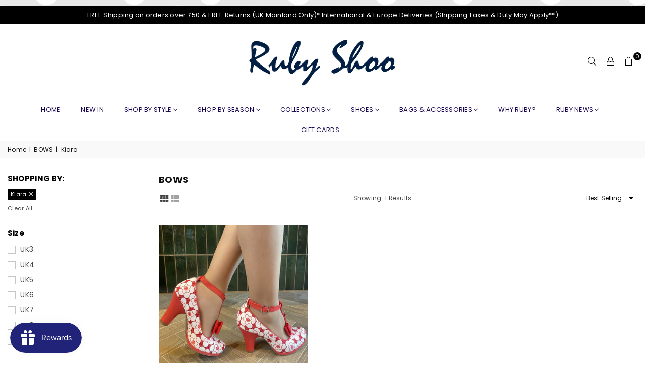

--- FILE ---
content_type: text/html; charset=utf-8
request_url: https://www.rubyshoo.com/collections/bows?constraint=kiara
body_size: 74821
content:
<!doctype html>
<html class="no-js" lang="en" >
<head><meta charset="utf-8">  <meta http-equiv="X-UA-Compatible" content="IE=edge,chrome=1"><meta name="viewport" content="width=device-width, initial-scale=1.0, maximum-scale=1.0, user-scalable=no"><meta name="theme-color" content="#000"><meta name="format-detection" content="telephone=no"><link rel="canonical" href="https://www.rubyshoo.com/collections/bows?constraint=kiara"><link rel="dns-prefetch" href="https://www.rubyshoo.com" crossorigin><link rel="dns-prefetch" href="https://rubyshoo.myshopify.com" crossorigin><link rel="dns-prefetch" href="https://cdn.shopify.com" crossorigin><link rel="dns-prefetch" href="https://fonts.shopifycdn.com" crossorigin><link rel="preconnect" href="https//fonts.shopifycdn.com/" crossorigin><link rel="preconnect" href="https//cdn.shopify.com" crossorigin><link rel="preconnect" href="https//ajax.googleapis.com">  <link rel="preload" as="style" href="//www.rubyshoo.com/cdn/shop/t/10/assets/theme.css?v=95019261057326339551764368843" /><link rel="shortcut icon" href="//www.rubyshoo.com/cdn/shop/files/RS_32x32.jpg?v=1648642290" type="image/png"><link rel="apple-touch-icon-precomposed" type="image/png" sizes="152x152" href="//www.rubyshoo.com/cdn/shop/files/RS_c88601c5-9095-4ca9-a1c7-432e23d36f01_152x.jpg?v=1648642374"><title>BOWS&ndash; Tagged &quot;Kiara&quot;&ndash; Ruby Shoo</title><!-- /snippets/social-meta-tags.liquid -->     <meta name="keywords" content="Ruby Shoo, www.rubyshoo.com" /><meta name="author" content="Ruby Shoo"><meta property="og:site_name" content="Ruby Shoo"><meta property="og:url" content="https://www.rubyshoo.com/collections/bows?constraint=kiara"><meta property="og:title" content="BOWS"><meta property="og:type" content="product.group"><meta property="og:description" content="Matching shoes and bags with a quirky original twist and vintage inspiration.  Be Bold Be Different Be You with our stunning collection of individually styled heels and flat shoes. Our shoes are the most comfortable you will ever wear with indulgence memory foam insoles and arch support. Quirky vintage inspired and fun"><meta property="og:image" content="http://www.rubyshoo.com/cdn/shop/files/Gillian_Ochre_1200_x_628_SHOPIFY_ASSETS_copy_1200x1200.jpg?v=1654685657"><meta property="og:image:secure_url" content="https://www.rubyshoo.com/cdn/shop/files/Gillian_Ochre_1200_x_628_SHOPIFY_ASSETS_copy_1200x1200.jpg?v=1654685657">  <meta name="twitter:site" content="@rubyshoofashion"><meta name="twitter:card" content="summary_large_image"><meta name="twitter:title" content="BOWS"><meta name="twitter:description" content="Matching shoes and bags with a quirky original twist and vintage inspiration.  Be Bold Be Different Be You with our stunning collection of individually styled heels and flat shoes. Our shoes are the most comfortable you will ever wear with indulgence memory foam insoles and arch support. Quirky vintage inspired and fun">
<link rel="preload" as="font" href="//www.rubyshoo.com/cdn/fonts/poppins/poppins_n3.05f58335c3209cce17da4f1f1ab324ebe2982441.woff2" type="font/woff2" crossorigin><link rel="preload" as="font" href="//www.rubyshoo.com/cdn/fonts/poppins/poppins_n4.0ba78fa5af9b0e1a374041b3ceaadf0a43b41362.woff2" type="font/woff2" crossorigin><link rel="preload" as="font" href="//www.rubyshoo.com/cdn/fonts/poppins/poppins_n6.aa29d4918bc243723d56b59572e18228ed0786f6.woff2" type="font/woff2" crossorigin><link rel="preload" as="font" href="//www.rubyshoo.com/cdn/fonts/poppins/poppins_n7.56758dcf284489feb014a026f3727f2f20a54626.woff2" type="font/woff2" crossorigin><style type="text/css">*,::after,::before{box-sizing:border-box}article,aside,details,figcaption,figure,footer,header,hgroup,main,menu,nav,section,summary{display:block}body,button,input,select,textarea{font-family:arial;-webkit-font-smoothing:antialiased;-webkit-text-size-adjust:100%}a{background-color:transparent}a,a:after,a:before{transition:all .3s ease-in-out}b,strong{font-weight:700;}em{font-style:italic}small{font-size:80%}sub,sup{font-size:75%;line-height:0;position:relative;vertical-align:baseline}sup{top:-.5em}sub{bottom:-.25em}img{max-width:100%;border:0}button,input,optgroup,select,textarea{color:inherit;font:inherit;margin:0;outline:0}button[disabled],input[disabled]{cursor:default}.mb0{margin-bottom:0!important}.mb10{margin-bottom:10px!important}.mb20{margin-bottom:20px!important}[type=button]::-moz-focus-inner,[type=reset]::-moz-focus-inner,[type=submit]::-moz-focus-inner,button::-moz-focus-inner{border-style:none;padding:0}[type=button]:-moz-focusring,[type=reset]:-moz-focusring,[type=submit]:-moz-focusring,button:-moz-focusring{outline:1px dotted ButtonText}input[type=email],input[type=number],input[type=password],input[type=search]{-webkit-appearance:none;-moz-appearance:none}table{width:100%;border-collapse:collapse;border-spacing:0}td,th{padding:0}textarea{overflow:auto;-webkit-appearance:none;-moz-appearance:none}[tabindex='-1']:focus{outline:0}a,img{outline:0!important;border:0}[role=button],a,button,input,label,select,textarea{touch-action:manipulation}.flex{display:flex}.flex-item{flex:1}.clearfix::after{content:'';display:table;clear:both}.clear{clear:both}.icon__fallback-text,.visually-hidden{position:absolute!important;overflow:hidden;clip:rect(0 0 0 0);height:1px;width:1px;margin:-1px;padding:0;border:0}.visibility-hidden{visibility:hidden}.js-focus-hidden:focus{outline:0}.no-js:not(html),.no-js .js{display:none}.no-js .no-js:not(html){display:block}.skip-link:focus{clip:auto;width:auto;height:auto;margin:0;color:#111;background-color:#fff;padding:10px;opacity:1;z-index:10000;transition:none}blockquote{background:#f8f8f8;font-weight:600;font-size:15px;font-style:normal;text-align:center;padding:0 30px;margin:0}.rte blockquote{padding:25px;margin-bottom:20px}blockquote p+cite{margin-top:7.5px}blockquote cite{display:block;font-size:13px;font-style:inherit}code,pre{font-family:Consolas,monospace;font-size:1em}pre{overflow:auto}.rte:last-child{margin-bottom:0}.rte .h1,.rte .h2,.rte .h3,.rte .h4,.rte .h5,.rte .h6,.rte h1,.rte h2,.rte h3,.rte h4,.rte h5,.rte h6{margin-top:15px;margin-bottom:7.5px}.rte .h1:first-child,.rte .h2:first-child,.rte .h3:first-child,.rte .h4:first-child,.rte .h5:first-child,.rte .h6:first-child,.rte h1:first-child,.rte h2:first-child,.rte h3:first-child,.rte h4:first-child,.rte h5:first-child,.rte h6:first-child{margin-top:0}.rte li{margin-bottom:4px;list-style:inherit}.rte li:last-child{margin-bottom:0}.rte-setting{margin-bottom:11.11111px}.rte-setting:last-child{margin-bottom:0}p:last-child{margin-bottom:0}li{list-style:none}.fine-print{font-size:1.07692em;font-style:italic;margin:20px 0}.txt--minor{font-size:80%}.txt--emphasis{font-style:italic}.icon{display:inline-block;width:20px;height:20px;vertical-align:middle;fill:currentColor}.no-svg .icon{display:none}svg.icon:not(.icon--full-color) circle,svg.icon:not(.icon--full-color) ellipse,svg.icon:not(.icon--full-color) g,svg.icon:not(.icon--full-color) line,svg.icon:not(.icon--full-color) path,svg.icon:not(.icon--full-color) polygon,svg.icon:not(.icon--full-color) polyline,svg.icon:not(.icon--full-color) rect,symbol.icon:not(.icon--full-color) circle,symbol.icon:not(.icon--full-color) ellipse,symbol.icon:not(.icon--full-color) g,symbol.icon:not(.icon--full-color) line,symbol.icon:not(.icon--full-color) path,symbol.icon:not(.icon--full-color) polygon,symbol.icon:not(.icon--full-color) polyline,symbol.icon:not(.icon--full-color) rect{fill:inherit;stroke:inherit}.no-svg .icon__fallback-text{position:static!important;overflow:inherit;clip:none;height:auto;width:auto;margin:0}ol,ul{margin:0;padding:0}ol{list-style:decimal}.list--inline{padding:0;margin:0}.list--inline li{display:inline-block;margin-bottom:0;vertical-align:middle}.rte img{height:auto}.rte table{table-layout:fixed}.rte ol,.rte ul{margin:20px 0 30px 30px}.rte ol.list--inline,.rte ul.list--inline{margin-left:0}.rte ul{list-style:disc outside}.rte ul ul{list-style:circle outside}.rte ul ul ul{list-style:square outside}.rte a:not(.btn){padding-bottom:1px}.text-center .rte ol,.text-center .rte ul,.text-center.rte ol,.text-center.rte ul{margin-left:0;list-style-position:inside}.rte__table-wrapper{max-width:100%;overflow:auto;-webkit-overflow-scrolling:touch}svg:not(:root){overflow:hidden}.video-wrapper{position:relative;overflow:hidden;max-width:100%;padding-bottom:56.25%;height:0;height:auto}.video-wrapper iframe{position:absolute;top:0;left:0;width:100%;height:100%}form{margin:0}legend{border:0;padding:0}button{cursor:pointer}input[type=submit]{cursor:pointer}input[type=text]{-webkit-appearance:none;-moz-appearance:none}[type=checkbox]+label,[type=radio]+label{display:inline-block;margin-bottom:0}label[for]{cursor:pointer}textarea{min-height:100px}input[type=checkbox],input[type=radio]{margin:0 5px 0 0;vertical-align:middle}select::-ms-expand{display:none}.label--hidden{position:absolute;height:0;width:0;margin-bottom:0;overflow:hidden;clip:rect(1px,1px,1px,1px)}.form-vertical input,.form-vertical select,.form-vertical textarea{display:block;width:100%}.form-vertical [type=checkbox],.form-vertical [type=radio]{display:inline-block;width:auto;margin-right:5px}.form-vertical .btn,.form-vertical [type=submit]{display:inline-block;width:auto}.grid--table{display:table;table-layout:fixed;width:100%}.grid--table>.grid__item{float:none;display:table-cell;vertical-align:middle}.is-transitioning{display:block!important;visibility:visible!important}.mr0{margin:0 !important;}.pd0{ padding:0 !important;}.db{display:block}.dbi{display:inline-block}.dn {display:none}.pa {position:absolute}.pr {position:relative}.fwl{font-weight:300}.fwr{font-weight:400}.fwm{font-weight:500}.fwsb{font-weight:600}b,strong,.fwb{font-weight:700}em, .em{font-style:italic}.tt-u{text-transform:uppercase}.tt-l{text-transform:lowercase}.tt-c{text-transform:capitalize}.tt-n{text-transform:none}.tdn {text-decoration:none!important}.tdu {text-decoration:underline}.grid-sizer{width:25%; position:absolute}.w_auto {width:auto!important}.h_auto{height:auto}.w_100{width:100%!important}.h_100{height:100%!important}.fl{display:flex}.fl1{flex:1}.f-row{flex-direction:row}.f-col{flex-direction:column}.f-wrap{flex-wrap:wrap}.f-nowrap{flex-wrap:nowrap}.f-jcs{justify-content:flex-start}.f-jce{justify-content:flex-end}.f-jcc{justify-content:center}.f-jcsb{justify-content:space-between}.f-jcsa{justify-content:space-around}.f-jcse{justify-content:space-evenly}.f-ais{align-items:flex-start}.f-aie{align-items:flex-end}.f-aic{align-items:center}.f-aib{align-items:baseline}.f-aist{align-items:stretch}.f-acs{align-content:flex-start}.f-ace{align-content:flex-end}.f-acc{align-content:center}.f-acsb{align-content:space-between}.f-acsa{align-content:space-around}.f-acst{align-content:stretch}.f-asa{align-self:auto}.f-ass{align-self:flex-start}.f-ase{align-self:flex-end}.f-asc{align-self:center}.f-asb{align-self:baseline}.f-asst{align-self:stretch}.order0{order:0}.order1{order:1}.order2{order:2}.order3{order:3}.tl{text-align:left!important}.tc{text-align:center!important}.tr{text-align:right!important}@media (min-width:768px){.tl-md{text-align:left!important}.tc-md{text-align:center!important}.tr-md{text-align:right!important}.f-row-md{flex-direction:row}.f-col-md{flex-direction:column}.f-wrap-md{flex-wrap:wrap}.f-nowrap-md{flex-wrap:nowrap}.f-jcs-md{justify-content:flex-start}.f-jce-md{justify-content:flex-end}.f-jcc-md{justify-content:center}.f-jcsb-md{justify-content:space-between}.f-jcsa-md{justify-content:space-around}.f-jcse-md{justify-content:space-evenly}.f-ais-md{align-items:flex-start}.f-aie-md{align-items:flex-end}.f-aic-md{align-items:center}.f-aib-md{align-items:baseline}.f-aist-md{align-items:stretch}.f-acs-md{align-content:flex-start}.f-ace-md{align-content:flex-end}.f-acc-md{align-content:center}.f-acsb-md{align-content:space-between}.f-acsa-md{align-content:space-around}.f-acst-md{align-content:stretch}.f-asa-md{align-self:auto}.f-ass-md{align-self:flex-start}.f-ase-md{align-self:flex-end}.f-asc-md{align-self:center}.f-asb-md{align-self:baseline}.f-asst-md{align-self:stretch}}@media (min-width:1025px){.f-row-lg{flex-direction:row}.f-col-lg{flex-direction:column}.f-wrap-lg{flex-wrap:wrap}.f-nowrap-lg{flex-wrap:nowrap}.tl-lg {text-align:left!important}.tc-lg {text-align:center!important}.tr-lg {text-align:right!important}}@media (min-width:1280px){.f-wrap-xl{flex-wrap:wrap}.f-col-xl{flex-direction:column}.tl-xl {text-align:left!important}.tc-xl {text-align:center!important}.tr-xl {text-align:right!important}}.grid{list-style:none;margin:0 -15px;padding:0}.grid::after{content:'';display:table;clear:both}.grid__item{float:left;padding-left:15px;padding-right:15px;width:100%}@media only screen and (max-width:1024px){.grid{margin:0 -7.5px}.grid__item{padding-left:7.5px;padding-right:7.5px}}.grid__item[class*="--push"]{position:relative}.grid--rev{direction:rtl;text-align:left}.grid--rev>.grid__item{direction:ltr;text-align:left;float:right}.col-1,.one-whole{width:100%}.col-2,.five-tenths,.four-eighths,.one-half,.three-sixths,.two-quarters,.wd-50{width:50%}.col-3,.one-third,.two-sixths{width:33.33333%}.four-sixths,.two-thirds{width:66.66667%}.col-4,.one-quarter,.two-eighths{width:25%}.six-eighths,.three-quarters{width:75%}.col-5,.one-fifth,.two-tenths{width:20%}.four-tenths,.two-fifths,.wd-40{width:40%}.six-tenths,.three-fifths,.wd-60{width:60%}.eight-tenths,.four-fifths,.wd-80{width:80%}.one-sixth{width:16.66667%}.five-sixths{width:83.33333%}.one-seventh{width:14.28571%}.one-eighth{width:12.5%}.three-eighths{width:37.5%}.five-eighths{width:62.5%}.seven-eighths{width:87.5%}.one-nineth{width:11.11111%}.one-tenth{width:10%}.three-tenths,.wd-30{width:30%}.seven-tenths,.wd-70{width:70%}.nine-tenths,.wd-90{width:90%}.show{display:block!important}.hide{display:none!important}.text-left{text-align:left!important}.text-right{text-align:right!important}.text-center{text-align:center!important}@media only screen and (min-width:767px){.medium-up--one-whole{width:100%}.medium-up--five-tenths,.medium-up--four-eighths,.medium-up--one-half,.medium-up--three-sixths,.medium-up--two-quarters{width:50%}.medium-up--one-third,.medium-up--two-sixths{width:33.33333%}.medium-up--four-sixths,.medium-up--two-thirds{width:66.66667%}.medium-up--one-quarter,.medium-up--two-eighths{width:25%}.medium-up--six-eighths,.medium-up--three-quarters{width:75%}.medium-up--one-fifth,.medium-up--two-tenths{width:20%}.medium-up--four-tenths,.medium-up--two-fifths{width:40%}.medium-up--six-tenths,.medium-up--three-fifths{width:60%}.medium-up--eight-tenths,.medium-up--four-fifths{width:80%}.medium-up--one-sixth{width:16.66667%}.medium-up--five-sixths{width:83.33333%}.medium-up--one-seventh{width:14.28571%}.medium-up--one-eighth{width:12.5%}.medium-up--three-eighths{width:37.5%}.medium-up--five-eighths{width:62.5%}.medium-up--seven-eighths{width:87.5%}.medium-up--one-nineth{width:11.11111%}.medium-up--one-tenth{width:10%}.medium-up--three-tenths{width:30%}.medium-up--seven-tenths{width:70%}.medium-up--nine-tenths{width:90%}.grid--uniform .medium-up--five-tenths:nth-child(2n+1),.grid--uniform .medium-up--four-eighths:nth-child(2n+1),.grid--uniform .medium-up--one-eighth:nth-child(8n+1),.grid--uniform .medium-up--one-fifth:nth-child(5n+1),.grid--uniform .medium-up--one-half:nth-child(2n+1),.grid--uniform .medium-up--one-quarter:nth-child(4n+1),.grid--uniform .medium-up--one-seventh:nth-child(7n+1),.grid--uniform .medium-up--one-sixth:nth-child(6n+1),.grid--uniform .medium-up--one-third:nth-child(3n+1),.grid--uniform .medium-up--three-sixths:nth-child(2n+1),.grid--uniform .medium-up--two-eighths:nth-child(4n+1),.grid--uniform .medium-up--two-sixths:nth-child(3n+1){clear:both}.medium-up--show{display:block!important}.medium-up--hide{display:none!important}.medium-up--text-left{text-align:left!important}.medium-up--text-right{text-align:right!important}.medium-up--text-center{text-align:center!important}}@media only screen and (min-width:1025px){.large-up--one-whole{width:100%}.large-up--five-tenths,.large-up--four-eighths,.large-up--one-half,.large-up--three-sixths,.large-up--two-quarters{width:50%}.large-up--one-third,.large-up--two-sixths{width:33.33333%}.large-up--four-sixths,.large-up--two-thirds{width:66.66667%}.large-up--one-quarter,.large-up--two-eighths{width:25%}.large-up--six-eighths,.large-up--three-quarters{width:75%}.large-up--one-fifth,.large-up--two-tenths{width:20%}.large-up--four-tenths,.large-up--two-fifths{width:40%}.large-up--six-tenths,.large-up--three-fifths{width:60%}.large-up--eight-tenths,.large-up--four-fifths{width:80%}.large-up--one-sixth{width:16.66667%}.large-up--five-sixths{width:83.33333%}.large-up--one-seventh{width:14.28571%}.large-up--one-eighth{width:12.5%}.large-up--three-eighths{width:37.5%}.large-up--five-eighths{width:62.5%}.large-up--seven-eighths{width:87.5%}.large-up--one-nineth{width:11.11111%}.large-up--one-tenth{width:10%}.large-up--three-tenths{width:30%}.large-up--seven-tenths{width:70%}.large-up--nine-tenths{width:90%}.grid--uniform .large-up--five-tenths:nth-child(2n+1),.grid--uniform .large-up--four-eighths:nth-child(2n+1),.grid--uniform .large-up--one-eighth:nth-child(8n+1),.grid--uniform .large-up--one-fifth:nth-child(5n+1),.grid--uniform .large-up--one-half:nth-child(2n+1),.grid--uniform .large-up--one-quarter:nth-child(4n+1),.grid--uniform .large-up--one-seventh:nth-child(7n+1),.grid--uniform .large-up--one-sixth:nth-child(6n+1),.grid--uniform .large-up--one-third:nth-child(3n+1),.grid--uniform .large-up--three-sixths:nth-child(2n+1),.grid--uniform .large-up--two-eighths:nth-child(4n+1),.grid--uniform .large-up--two-sixths:nth-child(3n+1){clear:both}.large-up--show{display:block!important}.large-up--hide{display:none!important}.large-up--text-left{text-align:left!important}.large-up--text-right{text-align:right!important}.large-up--text-center{text-align:center!important}}@media only screen and (min-width:1280px){.widescreen--one-whole{width:100%}.widescreen--five-tenths,.widescreen--four-eighths,.widescreen--one-half,.widescreen--three-sixths,.widescreen--two-quarters{width:50%}.widescreen--one-third,.widescreen--two-sixths{width:33.33333%}.widescreen--four-sixths,.widescreen--two-thirds{width:66.66667%}.widescreen--one-quarter,.widescreen--two-eighths{width:25%}.widescreen--six-eighths,.widescreen--three-quarters{width:75%}.widescreen--one-fifth,.widescreen--two-tenths{width:20%}.widescreen--four-tenths,.widescreen--two-fifths{width:40%}.widescreen--six-tenths,.widescreen--three-fifths{width:60%}.widescreen--eight-tenths,.widescreen--four-fifths{width:80%}.widescreen--one-sixth{width:16.66667%}.widescreen--five-sixths{width:83.33333%}.widescreen--one-seventh{width:14.28571%}.widescreen--one-eighth{width:12.5%}.widescreen--three-eighths{width:37.5%}.widescreen--five-eighths{width:62.5%}.widescreen--seven-eighths{width:87.5%}.widescreen--one-nineth{width:11.11111%}.widescreen--one-tenth{width:10%}.widescreen--three-tenths{width:30%}.widescreen--seven-tenths{width:70%}.widescreen--nine-tenths{width:90%}.grid--uniform .widescreen--five-tenths:nth-child(2n+1),.grid--uniform .widescreen--four-eighths:nth-child(2n+1),.grid--uniform .widescreen--one-eighth:nth-child(8n+1),.grid--uniform .widescreen--one-fifth:nth-child(5n+1),.grid--uniform .widescreen--one-half:nth-child(2n+1),.grid--uniform .widescreen--one-quarter:nth-child(4n+1),.grid--uniform .widescreen--one-seventh:nth-child(7n+1),.grid--uniform .widescreen--one-sixth:nth-child(6n+1),.grid--uniform .widescreen--one-third:nth-child(3n+1),.grid--uniform .widescreen--three-sixths:nth-child(2n+1),.grid--uniform .widescreen--two-eighths:nth-child(4n+1),.grid--uniform .widescreen--two-sixths:nth-child(3n+1){clear:both}.widescreen--show{display:block!important}.widescreen--hide{display:none!important}.widescreen--text-left{text-align:left!important}.widescreen--text-right{text-align:right!important}.widescreen--text-center{text-align:center!important}}@media only screen and (min-width:1025px) and (max-width:1279px){.large--one-whole{width:100%}.large--five-tenths,.large--four-eighths,.large--one-half,.large--three-sixths,.large--two-quarters{width:50%}.large--one-third,.large--two-sixths{width:33.33333%}.large--four-sixths,.large--two-thirds{width:66.66667%}.large--one-quarter,.large--two-eighths{width:25%}.large--six-eighths,.large--three-quarters{width:75%}.large--one-fifth,.large--two-tenths{width:20%}.large--four-tenths,.large--two-fifths{width:40%}.large--six-tenths,.large--three-fifths{width:60%}.large--eight-tenths,.large--four-fifths{width:80%}.large--one-sixth{width:16.66667%}.large--five-sixths{width:83.33333%}.large--one-seventh{width:14.28571%}.large--one-eighth{width:12.5%}.large--three-eighths{width:37.5%}.large--five-eighths{width:62.5%}.large--seven-eighths{width:87.5%}.large--one-nineth{width:11.11111%}.large--one-tenth{width:10%}.large--three-tenths{width:30%}.large--seven-tenths{width:70%}.large--nine-tenths{width:90%}.grid--uniform .large--five-tenths:nth-child(2n+1),.grid--uniform .large--four-eighths:nth-child(2n+1),.grid--uniform .large--one-eighth:nth-child(8n+1),.grid--uniform .large--one-fifth:nth-child(5n+1),.grid--uniform .large--one-half:nth-child(2n+1),.grid--uniform .large--one-quarter:nth-child(4n+1),.grid--uniform .large--one-seventh:nth-child(7n+1),.grid--uniform .large--one-sixth:nth-child(6n+1),.grid--uniform .large--one-third:nth-child(3n+1),.grid--uniform .large--three-sixths:nth-child(2n+1),.grid--uniform .large--two-eighths:nth-child(4n+1),.grid--uniform .large--two-sixths:nth-child(3n+1){clear:both}.large--show{display:block!important}.large--hide{display:none!important}.large--text-left{text-align:left!important}.large--text-right{text-align:right!important}.large--text-center{text-align:center!important}}@media only screen and (min-width:767px) and (max-width:1024px){.medium--one-whole{width:100%}.medium--five-tenths,.medium--four-eighths,.medium--one-half,.medium--three-sixths,.medium--two-quarters{width:50%}.medium--one-third,.medium--two-sixths{width:33.33333%}.medium--four-sixths,.medium--two-thirds{width:66.66667%}.medium--one-quarter,.medium--two-eighths{width:25%}.medium--six-eighths,.medium--three-quarters{width:75%}.medium--one-fifth,.medium--two-tenths{width:20%}.medium--four-tenths,.medium--two-fifths{width:40%}.medium--six-tenths,.medium--three-fifths{width:60%}.medium--eight-tenths,.medium--four-fifths{width:80%}.medium--one-sixth{width:16.66667%}.medium--five-sixths{width:83.33333%}.medium--one-seventh{width:14.28571%}.medium--one-eighth{width:12.5%}.medium--three-eighths{width:37.5%}.medium--five-eighths{width:62.5%}.medium--seven-eighths{width:87.5%}.medium--one-nineth{width:11.11111%}.medium--one-tenth{width:10%}.medium--three-tenths{width:30%}.medium--seven-tenths{width:70%}.medium--nine-tenths{width:90%}.grid--uniform .medium--five-tenths:nth-child(2n+1),.grid--uniform .medium--four-eighths:nth-child(2n+1),.grid--uniform .medium--one-eighth:nth-child(8n+1),.grid--uniform .medium--one-fifth:nth-child(5n+1),.grid--uniform .medium--one-half:nth-child(2n+1),.grid--uniform .medium--one-quarter:nth-child(4n+1),.grid--uniform .medium--one-seventh:nth-child(7n+1),.grid--uniform .medium--one-sixth:nth-child(6n+1),.grid--uniform .medium--one-third:nth-child(3n+1),.grid--uniform .medium--three-sixths:nth-child(2n+1),.grid--uniform .medium--two-eighths:nth-child(4n+1),.grid--uniform .medium--two-sixths:nth-child(3n+1){clear:both}.medium--show{display:block!important}.medium--hide{display:none!important}.medium--text-left{text-align:left!important}.medium--text-right{text-align:right!important}.medium--text-center{text-align:center!important}}@media only screen and (max-width:766px){.grid{margin:0 -5px}.grid__item{padding-left:5px;padding-right:5px}.small--one-whole{width:100%}.small--five-tenths,.small--four-eighths,.small--one-half,.small--three-sixths,.small--two-quarters{width:50%}.small--one-third,.small--two-sixths{width:33.33333%}.small--four-sixths,.small--two-thirds{width:66.66667%}.small--one-quarter,.small--two-eighths{width:25%}.small--six-eighths,.small--three-quarters{width:75%}.small--one-fifth,.small--two-tenths{width:20%}.small--four-tenths,.small--two-fifths{width:40%}.small--six-tenths,.small--three-fifths{width:60%}.small--eight-tenths,.small--four-fifths{width:80%}.small--one-sixth{width:16.66667%}.small--five-sixths{width:83.33333%}.small--one-seventh{width:14.28571%}.small--one-eighth{width:12.5%}.small--three-eighths{width:37.5%}.small--five-eighths{width:62.5%}.small--seven-eighths{width:87.5%}.small--one-nineth{width:11.11111%}.small--one-tenth{width:10%}.small--three-tenths{width:30%}.small--seven-tenths{width:70%}.small--nine-tenths{width:90%}.grid--uniform .small--five-tenths:nth-child(2n+1),.grid--uniform .small--four-eighths:nth-child(2n+1),.grid--uniform .small--one-eighth:nth-child(8n+1),.grid--uniform .small--one-half:nth-child(2n+1),.grid--uniform .small--one-quarter:nth-child(4n+1),.grid--uniform .small--one-seventh:nth-child(7n+1),.grid--uniform .small--one-sixth:nth-child(6n+1),.grid--uniform .small--one-third:nth-child(3n+1),.grid--uniform .small--three-sixths:nth-child(2n+1),.grid--uniform .small--two-eighths:nth-child(4n+1),.grid--uniform .small--two-sixths:nth-child(3n+1),.grid--uniform.small--one-fifth:nth-child(5n+1){clear:both}.small--show{display:block!important}.small--hide{display:none!important}.small--text-left{text-align:left!important}.small--text-right{text-align:right!important}.small--text-center{text-align:center!important}}@font-face {font-family: Poppins;font-weight: 400;font-style: normal;font-display: swap;src: url("//www.rubyshoo.com/cdn/fonts/poppins/poppins_n4.0ba78fa5af9b0e1a374041b3ceaadf0a43b41362.woff2") format("woff2"), url("//www.rubyshoo.com/cdn/fonts/poppins/poppins_n4.214741a72ff2596839fc9760ee7a770386cf16ca.woff") format("woff");}@font-face {font-family: Poppins;font-weight: 300;font-style: normal;font-display: swap;src: url("//www.rubyshoo.com/cdn/fonts/poppins/poppins_n3.05f58335c3209cce17da4f1f1ab324ebe2982441.woff2") format("woff2"), url("//www.rubyshoo.com/cdn/fonts/poppins/poppins_n3.6971368e1f131d2c8ff8e3a44a36b577fdda3ff5.woff") format("woff");}@font-face {font-family: Poppins;font-weight: 600;font-style: normal;font-display: swap;src: url("//www.rubyshoo.com/cdn/fonts/poppins/poppins_n6.aa29d4918bc243723d56b59572e18228ed0786f6.woff2") format("woff2"), url("//www.rubyshoo.com/cdn/fonts/poppins/poppins_n6.5f815d845fe073750885d5b7e619ee00e8111208.woff") format("woff");}@font-face {font-family: Poppins;font-weight: 700;font-style: normal;font-display: swap;src: url("//www.rubyshoo.com/cdn/fonts/poppins/poppins_n7.56758dcf284489feb014a026f3727f2f20a54626.woff2") format("woff2"), url("//www.rubyshoo.com/cdn/fonts/poppins/poppins_n7.f34f55d9b3d3205d2cd6f64955ff4b36f0cfd8da.woff") format("woff");}@font-face{font-family:Adorn-Icons;src:url("//www.rubyshoo.com/cdn/shop/t/10/assets/adorn-icons.woff2?v=167339017966625775301662543446") format('woff2'),url("//www.rubyshoo.com/cdn/shop/t/10/assets/adorn-icons.woff?v=177162561609770262791662543446") format('woff');font-weight:400;font-style:normal;font-display:swap}.ad{font:normal normal normal 16px/1 adorn-icons;speak:none;text-transform:none;display:inline-block;vertical-align:middle;text-rendering:auto;-webkit-font-smoothing:antialiased;-moz-osx-font-smoothing:grayscale}</style>  <link rel="stylesheet" href="//www.rubyshoo.com/cdn/shop/t/10/assets/theme.css?v=95019261057326339551764368843" type="text/css" media="all">    <link rel="preload" href="//www.rubyshoo.com/cdn/shop/t/10/assets/jquery.min.js?v=115907627783842276491662543446" as="script">  <link rel="preload" href="//www.rubyshoo.com/cdn/shop/t/10/assets/vendor.min.js?v=147777637051995765591662543446" as="script">  <script src="//www.rubyshoo.com/cdn/shop/t/10/assets/jquery.min.js?v=115907627783842276491662543446"defer="defer"></script><script>var theme = {strings:{addToCart:"Add to Basket",soldOut:"Awaiting Stock",unavailable:"Select Size",showMore:"Show More",showLess:"Show Less"},mlcurrency:false,moneyFormat:"£{{amount}}",currencyFormat:"money_with_currency_format",shopCurrency:"GBP",autoCurrencies:true,money_currency_format:"£{{amount}} GBP",money_format:"£{{amount}}",ajax_cart:true,fixedHeader:false,animation:true,animationMobile:true,searchresult:"See all results",wlAvailable:"Available in Wishlist",rtl:false,days:"Days",hours:"Hrs",minuts:"Min",seconds:"Sec",};document.documentElement.className = document.documentElement.className.replace('no-js', 'js');var Metatheme = null,thm = 'Avone', shpeml = 'rubyshoo@yahoo.com', dmn = window.location.hostname;        window.lazySizesConfig = window.lazySizesConfig || {};window.lazySizesConfig.loadMode = 1;window.lazySizesConfig.expand = 10;window.lazySizesConfig.expFactor = 1.5;      window.lazySizesConfig.loadHidden = false;</script><script src="//www.rubyshoo.com/cdn/shop/t/10/assets/vendor.min.js?v=147777637051995765591662543446" defer="defer"></script>
<script>window.performance && window.performance.mark && window.performance.mark('shopify.content_for_header.start');</script><meta name="google-site-verification" content="E-YX5lbVEOFBzxewqcNVNqlydeWek3zY5KrU-vvMsR0">
<meta id="shopify-digital-wallet" name="shopify-digital-wallet" content="/63573295361/digital_wallets/dialog">
<meta name="shopify-checkout-api-token" content="6170207c2f726a8fa0618deb881d17ec">
<meta id="in-context-paypal-metadata" data-shop-id="63573295361" data-venmo-supported="false" data-environment="production" data-locale="en_US" data-paypal-v4="true" data-currency="GBP">
<link rel="alternate" type="application/atom+xml" title="Feed" href="/collections/bows.atom" />
<link rel="alternate" hreflang="x-default" href="https://www.rubyshoo.com/collections/bows?constraint=kiara">
<link rel="alternate" hreflang="en" href="https://www.rubyshoo.com/collections/bows?constraint=kiara">
<link rel="alternate" hreflang="de" href="https://www.rubyshoo.com/de/collections/bows?constraint=kiara">
<link rel="alternate" hreflang="en-AU" href="https://www.rubyshoo.com/en-au/collections/bows?constraint=kiara">
<link rel="alternate" hreflang="en-CA" href="https://www.rubyshoo.com/en-ca/collections/bows?constraint=kiara">
<link rel="alternate" hreflang="en-NZ" href="https://www.rubyshoo.com/en-nz/collections/bows?constraint=kiara">
<link rel="alternate" type="application/json+oembed" href="https://www.rubyshoo.com/collections/bows.oembed?constraint=kiara">
<script async="async" data-src="/checkouts/internal/preloads.js?locale=en-GB"></script>
<link rel="preconnect" href="https://shop.app" crossorigin="anonymous">
<script async="async" data-src="https://shop.app/checkouts/internal/preloads.js?locale=en-GB&shop_id=63573295361" crossorigin="anonymous"></script>
<script id="apple-pay-shop-capabilities" type="application/json">{"shopId":63573295361,"countryCode":"GB","currencyCode":"GBP","merchantCapabilities":["supports3DS"],"merchantId":"gid:\/\/shopify\/Shop\/63573295361","merchantName":"Ruby Shoo","requiredBillingContactFields":["postalAddress","email","phone"],"requiredShippingContactFields":["postalAddress","email","phone"],"shippingType":"shipping","supportedNetworks":["visa","maestro","masterCard","amex","discover","elo"],"total":{"type":"pending","label":"Ruby Shoo","amount":"1.00"},"shopifyPaymentsEnabled":true,"supportsSubscriptions":true}</script>
<script id="shopify-features" type="application/json">{"accessToken":"6170207c2f726a8fa0618deb881d17ec","betas":["rich-media-storefront-analytics"],"domain":"www.rubyshoo.com","predictiveSearch":true,"shopId":63573295361,"locale":"en"}</script>
<script>var Shopify = Shopify || {};
Shopify.shop = "rubyshoo.myshopify.com";
Shopify.locale = "en";
Shopify.currency = {"active":"GBP","rate":"1.0"};
Shopify.country = "GB";
Shopify.theme = {"name":"AW22 launch- Avone-install-me-shopify2.0","id":135227244801,"schema_name":"Avone OS 2.0","schema_version":"4.0","theme_store_id":null,"role":"main"};
Shopify.theme.handle = "null";
Shopify.theme.style = {"id":null,"handle":null};
Shopify.cdnHost = "www.rubyshoo.com/cdn";
Shopify.routes = Shopify.routes || {};
Shopify.routes.root = "/";</script>
<script type="module">!function(o){(o.Shopify=o.Shopify||{}).modules=!0}(window);</script>
<script>!function(o){function n(){var o=[];function n(){o.push(Array.prototype.slice.apply(arguments))}return n.q=o,n}var t=o.Shopify=o.Shopify||{};t.loadFeatures=n(),t.autoloadFeatures=n()}(window);</script>
<script>
  window.ShopifyPay = window.ShopifyPay || {};
  window.ShopifyPay.apiHost = "shop.app\/pay";
  window.ShopifyPay.redirectState = null;
</script>
<script id="shop-js-analytics" type="application/json">{"pageType":"collection"}</script>
<script defer="defer" async type="module" src="//www.rubyshoo.com/cdn/shopifycloud/shop-js/modules/v2/client.init-shop-cart-sync_BT-GjEfc.en.esm.js"></script>
<script defer="defer" async type="module" src="//www.rubyshoo.com/cdn/shopifycloud/shop-js/modules/v2/chunk.common_D58fp_Oc.esm.js"></script>
<script defer="defer" async type="module" src="//www.rubyshoo.com/cdn/shopifycloud/shop-js/modules/v2/chunk.modal_xMitdFEc.esm.js"></script>
<script type="module">
  await import("//www.rubyshoo.com/cdn/shopifycloud/shop-js/modules/v2/client.init-shop-cart-sync_BT-GjEfc.en.esm.js");
await import("//www.rubyshoo.com/cdn/shopifycloud/shop-js/modules/v2/chunk.common_D58fp_Oc.esm.js");
await import("//www.rubyshoo.com/cdn/shopifycloud/shop-js/modules/v2/chunk.modal_xMitdFEc.esm.js");

  window.Shopify.SignInWithShop?.initShopCartSync?.({"fedCMEnabled":true,"windoidEnabled":true});

</script>
<script>
  window.Shopify = window.Shopify || {};
  if (!window.Shopify.featureAssets) window.Shopify.featureAssets = {};
  window.Shopify.featureAssets['shop-js'] = {"shop-cart-sync":["modules/v2/client.shop-cart-sync_DZOKe7Ll.en.esm.js","modules/v2/chunk.common_D58fp_Oc.esm.js","modules/v2/chunk.modal_xMitdFEc.esm.js"],"init-fed-cm":["modules/v2/client.init-fed-cm_B6oLuCjv.en.esm.js","modules/v2/chunk.common_D58fp_Oc.esm.js","modules/v2/chunk.modal_xMitdFEc.esm.js"],"shop-cash-offers":["modules/v2/client.shop-cash-offers_D2sdYoxE.en.esm.js","modules/v2/chunk.common_D58fp_Oc.esm.js","modules/v2/chunk.modal_xMitdFEc.esm.js"],"shop-login-button":["modules/v2/client.shop-login-button_QeVjl5Y3.en.esm.js","modules/v2/chunk.common_D58fp_Oc.esm.js","modules/v2/chunk.modal_xMitdFEc.esm.js"],"pay-button":["modules/v2/client.pay-button_DXTOsIq6.en.esm.js","modules/v2/chunk.common_D58fp_Oc.esm.js","modules/v2/chunk.modal_xMitdFEc.esm.js"],"shop-button":["modules/v2/client.shop-button_DQZHx9pm.en.esm.js","modules/v2/chunk.common_D58fp_Oc.esm.js","modules/v2/chunk.modal_xMitdFEc.esm.js"],"avatar":["modules/v2/client.avatar_BTnouDA3.en.esm.js"],"init-windoid":["modules/v2/client.init-windoid_CR1B-cfM.en.esm.js","modules/v2/chunk.common_D58fp_Oc.esm.js","modules/v2/chunk.modal_xMitdFEc.esm.js"],"init-shop-for-new-customer-accounts":["modules/v2/client.init-shop-for-new-customer-accounts_C_vY_xzh.en.esm.js","modules/v2/client.shop-login-button_QeVjl5Y3.en.esm.js","modules/v2/chunk.common_D58fp_Oc.esm.js","modules/v2/chunk.modal_xMitdFEc.esm.js"],"init-shop-email-lookup-coordinator":["modules/v2/client.init-shop-email-lookup-coordinator_BI7n9ZSv.en.esm.js","modules/v2/chunk.common_D58fp_Oc.esm.js","modules/v2/chunk.modal_xMitdFEc.esm.js"],"init-shop-cart-sync":["modules/v2/client.init-shop-cart-sync_BT-GjEfc.en.esm.js","modules/v2/chunk.common_D58fp_Oc.esm.js","modules/v2/chunk.modal_xMitdFEc.esm.js"],"shop-toast-manager":["modules/v2/client.shop-toast-manager_DiYdP3xc.en.esm.js","modules/v2/chunk.common_D58fp_Oc.esm.js","modules/v2/chunk.modal_xMitdFEc.esm.js"],"init-customer-accounts":["modules/v2/client.init-customer-accounts_D9ZNqS-Q.en.esm.js","modules/v2/client.shop-login-button_QeVjl5Y3.en.esm.js","modules/v2/chunk.common_D58fp_Oc.esm.js","modules/v2/chunk.modal_xMitdFEc.esm.js"],"init-customer-accounts-sign-up":["modules/v2/client.init-customer-accounts-sign-up_iGw4briv.en.esm.js","modules/v2/client.shop-login-button_QeVjl5Y3.en.esm.js","modules/v2/chunk.common_D58fp_Oc.esm.js","modules/v2/chunk.modal_xMitdFEc.esm.js"],"shop-follow-button":["modules/v2/client.shop-follow-button_CqMgW2wH.en.esm.js","modules/v2/chunk.common_D58fp_Oc.esm.js","modules/v2/chunk.modal_xMitdFEc.esm.js"],"checkout-modal":["modules/v2/client.checkout-modal_xHeaAweL.en.esm.js","modules/v2/chunk.common_D58fp_Oc.esm.js","modules/v2/chunk.modal_xMitdFEc.esm.js"],"shop-login":["modules/v2/client.shop-login_D91U-Q7h.en.esm.js","modules/v2/chunk.common_D58fp_Oc.esm.js","modules/v2/chunk.modal_xMitdFEc.esm.js"],"lead-capture":["modules/v2/client.lead-capture_BJmE1dJe.en.esm.js","modules/v2/chunk.common_D58fp_Oc.esm.js","modules/v2/chunk.modal_xMitdFEc.esm.js"],"payment-terms":["modules/v2/client.payment-terms_Ci9AEqFq.en.esm.js","modules/v2/chunk.common_D58fp_Oc.esm.js","modules/v2/chunk.modal_xMitdFEc.esm.js"]};
</script>
<script>(function() {
  var isLoaded = false;
  function asyncLoad() {
    if (isLoaded) return;
    isLoaded = true;
    var urls = ["https:\/\/js.smile.io\/v1\/smile-shopify.js?shop=rubyshoo.myshopify.com","https:\/\/upsellhero.syncu.be\/js\/init.min.js?c=1652350449954\u0026t=1652350449954\u0026shop=rubyshoo.myshopify.com","\/\/www.powr.io\/powr.js?powr-token=rubyshoo.myshopify.com\u0026external-type=shopify\u0026shop=rubyshoo.myshopify.com","https:\/\/cdn.shopify.com\/s\/files\/1\/0635\/7329\/5361\/t\/10\/assets\/codisto.js?v=1666358515\u0026shop=rubyshoo.myshopify.com","https:\/\/ecommplugins-scripts.trustpilot.com\/v2.1\/js\/header.min.js?settings=eyJrZXkiOiJUeERScnoyNkhCOEF5cmVVIn0=\u0026shop=rubyshoo.myshopify.com","https:\/\/ecommplugins-trustboxsettings.trustpilot.com\/rubyshoo.myshopify.com.js?settings=1673367417526\u0026shop=rubyshoo.myshopify.com","https:\/\/d1639lhkj5l89m.cloudfront.net\/js\/storefront\/uppromote.js?shop=rubyshoo.myshopify.com"];
    for (var i = 0; i < urls.length; i++) {
      var s = document.createElement('script');
      s.type = 'text/javascript';
      s.async = true;
      s.src = urls[i];
      var x = document.getElementsByTagName('script')[0];
      x.parentNode.insertBefore(s, x);
    }
  };
  document.addEventListener('StartAsyncLoading', function(event){asyncLoad();});if(window.attachEvent) {
    window.attachEvent('onload', function(){});
  } else {
    window.addEventListener('load', function(){}, false);
  }
})();</script>
<script id="__st">var __st={"a":63573295361,"offset":0,"reqid":"e7db43de-0e79-4181-b0b3-20c7b8362277-1769242984","pageurl":"www.rubyshoo.com\/collections\/bows?constraint=kiara","u":"29d64f14e293","p":"collection","rtyp":"collection","rid":397720879361};</script>
<script>window.ShopifyPaypalV4VisibilityTracking = true;</script>
<script id="captcha-bootstrap">!function(){'use strict';const t='contact',e='account',n='new_comment',o=[[t,t],['blogs',n],['comments',n],[t,'customer']],c=[[e,'customer_login'],[e,'guest_login'],[e,'recover_customer_password'],[e,'create_customer']],r=t=>t.map((([t,e])=>`form[action*='/${t}']:not([data-nocaptcha='true']) input[name='form_type'][value='${e}']`)).join(','),a=t=>()=>t?[...document.querySelectorAll(t)].map((t=>t.form)):[];function s(){const t=[...o],e=r(t);return a(e)}const i='password',u='form_key',d=['recaptcha-v3-token','g-recaptcha-response','h-captcha-response',i],f=()=>{try{return window.sessionStorage}catch{return}},m='__shopify_v',_=t=>t.elements[u];function p(t,e,n=!1){try{const o=window.sessionStorage,c=JSON.parse(o.getItem(e)),{data:r}=function(t){const{data:e,action:n}=t;return t[m]||n?{data:e,action:n}:{data:t,action:n}}(c);for(const[e,n]of Object.entries(r))t.elements[e]&&(t.elements[e].value=n);n&&o.removeItem(e)}catch(o){console.error('form repopulation failed',{error:o})}}const l='form_type',E='cptcha';function T(t){t.dataset[E]=!0}const w=window,h=w.document,L='Shopify',v='ce_forms',y='captcha';let A=!1;((t,e)=>{const n=(g='f06e6c50-85a8-45c8-87d0-21a2b65856fe',I='https://cdn.shopify.com/shopifycloud/storefront-forms-hcaptcha/ce_storefront_forms_captcha_hcaptcha.v1.5.2.iife.js',D={infoText:'Protected by hCaptcha',privacyText:'Privacy',termsText:'Terms'},(t,e,n)=>{const o=w[L][v],c=o.bindForm;if(c)return c(t,g,e,D).then(n);var r;o.q.push([[t,g,e,D],n]),r=I,A||(h.body.append(Object.assign(h.createElement('script'),{id:'captcha-provider',async:!0,src:r})),A=!0)});var g,I,D;w[L]=w[L]||{},w[L][v]=w[L][v]||{},w[L][v].q=[],w[L][y]=w[L][y]||{},w[L][y].protect=function(t,e){n(t,void 0,e),T(t)},Object.freeze(w[L][y]),function(t,e,n,w,h,L){const[v,y,A,g]=function(t,e,n){const i=e?o:[],u=t?c:[],d=[...i,...u],f=r(d),m=r(i),_=r(d.filter((([t,e])=>n.includes(e))));return[a(f),a(m),a(_),s()]}(w,h,L),I=t=>{const e=t.target;return e instanceof HTMLFormElement?e:e&&e.form},D=t=>v().includes(t);t.addEventListener('submit',(t=>{const e=I(t);if(!e)return;const n=D(e)&&!e.dataset.hcaptchaBound&&!e.dataset.recaptchaBound,o=_(e),c=g().includes(e)&&(!o||!o.value);(n||c)&&t.preventDefault(),c&&!n&&(function(t){try{if(!f())return;!function(t){const e=f();if(!e)return;const n=_(t);if(!n)return;const o=n.value;o&&e.removeItem(o)}(t);const e=Array.from(Array(32),(()=>Math.random().toString(36)[2])).join('');!function(t,e){_(t)||t.append(Object.assign(document.createElement('input'),{type:'hidden',name:u})),t.elements[u].value=e}(t,e),function(t,e){const n=f();if(!n)return;const o=[...t.querySelectorAll(`input[type='${i}']`)].map((({name:t})=>t)),c=[...d,...o],r={};for(const[a,s]of new FormData(t).entries())c.includes(a)||(r[a]=s);n.setItem(e,JSON.stringify({[m]:1,action:t.action,data:r}))}(t,e)}catch(e){console.error('failed to persist form',e)}}(e),e.submit())}));const S=(t,e)=>{t&&!t.dataset[E]&&(n(t,e.some((e=>e===t))),T(t))};for(const o of['focusin','change'])t.addEventListener(o,(t=>{const e=I(t);D(e)&&S(e,y())}));const B=e.get('form_key'),M=e.get(l),P=B&&M;t.addEventListener('StartAsyncLoading',(()=>{const t=y();if(P)for(const e of t)e.elements[l].value===M&&p(e,B);[...new Set([...A(),...v().filter((t=>'true'===t.dataset.shopifyCaptcha))])].forEach((e=>S(e,t)))}))}(h,new URLSearchParams(w.location.search),n,t,e,['guest_login'])})(!0,!0)}();</script>
<script integrity="sha256-4kQ18oKyAcykRKYeNunJcIwy7WH5gtpwJnB7kiuLZ1E=" data-source-attribution="shopify.loadfeatures" defer="defer" data-src="//www.rubyshoo.com/cdn/shopifycloud/storefront/assets/storefront/load_feature-a0a9edcb.js" crossorigin="anonymous"></script>
<script crossorigin="anonymous" defer="defer" data-src="//www.rubyshoo.com/cdn/shopifycloud/storefront/assets/shopify_pay/storefront-65b4c6d7.js?v=20250812"></script>
<script data-source-attribution="shopify.dynamic_checkout.dynamic.init">var Shopify=Shopify||{};Shopify.PaymentButton=Shopify.PaymentButton||{isStorefrontPortableWallets:!0,init:function(){window.Shopify.PaymentButton.init=function(){};var t=document.createElement("script");t.src="https://www.rubyshoo.com/cdn/shopifycloud/portable-wallets/latest/portable-wallets.en.js",t.type="module",document.head.appendChild(t)}};
</script>
<script data-source-attribution="shopify.dynamic_checkout.buyer_consent">
  function portableWalletsHideBuyerConsent(e){var t=document.getElementById("shopify-buyer-consent"),n=document.getElementById("shopify-subscription-policy-button");t&&n&&(t.classList.add("hidden"),t.setAttribute("aria-hidden","true"),n.removeEventListener("click",e))}function portableWalletsShowBuyerConsent(e){var t=document.getElementById("shopify-buyer-consent"),n=document.getElementById("shopify-subscription-policy-button");t&&n&&(t.classList.remove("hidden"),t.removeAttribute("aria-hidden"),n.addEventListener("click",e))}window.Shopify?.PaymentButton&&(window.Shopify.PaymentButton.hideBuyerConsent=portableWalletsHideBuyerConsent,window.Shopify.PaymentButton.showBuyerConsent=portableWalletsShowBuyerConsent);
</script>
<script data-source-attribution="shopify.dynamic_checkout.cart.bootstrap">document.addEventListener("StartAsyncLoading",(function(){function t(){return document.querySelector("shopify-accelerated-checkout-cart, shopify-accelerated-checkout")}if(t())Shopify.PaymentButton.init();else{new MutationObserver((function(e,n){t()&&(Shopify.PaymentButton.init(),n.disconnect())})).observe(document.body,{childList:!0,subtree:!0})}}));
</script>
<script id='scb4127' type='text/javascript' async='' src='https://www.rubyshoo.com/cdn/shopifycloud/privacy-banner/storefront-banner.js'></script><link id="shopify-accelerated-checkout-styles" rel="stylesheet" media="screen" href="https://www.rubyshoo.com/cdn/shopifycloud/portable-wallets/latest/accelerated-checkout-backwards-compat.css" crossorigin="anonymous">
<style id="shopify-accelerated-checkout-cart">
        #shopify-buyer-consent {
  margin-top: 1em;
  display: inline-block;
  width: 100%;
}

#shopify-buyer-consent.hidden {
  display: none;
}

#shopify-subscription-policy-button {
  background: none;
  border: none;
  padding: 0;
  text-decoration: underline;
  font-size: inherit;
  cursor: pointer;
}

#shopify-subscription-policy-button::before {
  box-shadow: none;
}

      </style>

<script>window.performance && window.performance.mark && window.performance.mark('shopify.content_for_header.end');</script><script>
    
    
    
    
    
    var gsf_conversion_data = {page_type : 'category', event : 'view_item_list', data : {product_data : [{variant_id : 42939828764929, product_id : 7709917970689, name : "Kiara (Rouge)", price : "45.00", currency : "GBP", sku : "9379-ROUGE-UK3", brand : "Ruby Shoo", variant : "Rouge / UK3", category : "Shoes"}], total_price :"45.00", shop_currency : "GBP"}};
    
</script>
<!-- BEGIN app block: shopify://apps/upsell-hero-in-cart-upsell/blocks/app/734192da-c932-4324-8307-a8ed8feb0282 --><!-- BEGIN app snippet: upsellhero-snippet -->




















	
	
  
  

  <!-- RULE = 627cdf3649014400049932d4 | ACTIVE = true | DISPLAY ON = product -->

  

  

	

  

  <!-- RULE = 627cdf3649014400049932d4 | DISPLAY ON = product | NEED_OVERWRITE = false | PRODUCT_UPSELL = false -->

	

    

	  

    <!-- RULE = 627cdf3649014400049932d4 | NEED_OVERWRITE = false | PRODUCT_UPSELL = false -->

    

	


	
	
  
  

  <!-- RULE = 62ab1bb767e63a00041c10ee | ACTIVE = true | DISPLAY ON = product -->

  

  

	

  

  <!-- RULE = 62ab1bb767e63a00041c10ee | DISPLAY ON = product | NEED_OVERWRITE = false | PRODUCT_UPSELL = false -->

	

    

	  

    <!-- RULE = 62ab1bb767e63a00041c10ee | NEED_OVERWRITE = false | PRODUCT_UPSELL = false -->

    

	


	
	
  
  

  <!-- RULE = 62ab1bd867e63a00041c10f8 | ACTIVE = true | DISPLAY ON = product -->

  

  

	

  

  <!-- RULE = 62ab1bd867e63a00041c10f8 | DISPLAY ON = product | NEED_OVERWRITE = false | PRODUCT_UPSELL = false -->

	

    

	  

    <!-- RULE = 62ab1bd867e63a00041c10f8 | NEED_OVERWRITE = false | PRODUCT_UPSELL = false -->

    

	


	
	
  
  

  <!-- RULE = 62ab1c0a67e63a00041c1106 | ACTIVE = true | DISPLAY ON = product -->

  

  

	

  

  <!-- RULE = 62ab1c0a67e63a00041c1106 | DISPLAY ON = product | NEED_OVERWRITE = false | PRODUCT_UPSELL = false -->

	

    

	  

    <!-- RULE = 62ab1c0a67e63a00041c1106 | NEED_OVERWRITE = false | PRODUCT_UPSELL = false -->

    

	


	
	
  
  

  <!-- RULE = 62ab1c2d67e63a00041c110c | ACTIVE = true | DISPLAY ON = product -->

  

  

	

  

  <!-- RULE = 62ab1c2d67e63a00041c110c | DISPLAY ON = product | NEED_OVERWRITE = false | PRODUCT_UPSELL = false -->

	

    

	  

    <!-- RULE = 62ab1c2d67e63a00041c110c | NEED_OVERWRITE = false | PRODUCT_UPSELL = false -->

    

	


	
	
  
  

  <!-- RULE = 62ab1c5067e63a00041c1112 | ACTIVE = true | DISPLAY ON = product -->

  

  

	

  

  <!-- RULE = 62ab1c5067e63a00041c1112 | DISPLAY ON = product | NEED_OVERWRITE = false | PRODUCT_UPSELL = false -->

	

    

	  

    <!-- RULE = 62ab1c5067e63a00041c1112 | NEED_OVERWRITE = false | PRODUCT_UPSELL = false -->

    

	


	
	
  
  

  <!-- RULE = 62ab1c9367e63a00041c1122 | ACTIVE = false | DISPLAY ON = product -->

  
		
	
	
  
  

  <!-- RULE = 62ab1cbf67e63a00041c112e | ACTIVE = true | DISPLAY ON = product -->

  

  

	

  

  <!-- RULE = 62ab1cbf67e63a00041c112e | DISPLAY ON = product | NEED_OVERWRITE = false | PRODUCT_UPSELL = false -->

	

    

	  

    <!-- RULE = 62ab1cbf67e63a00041c112e | NEED_OVERWRITE = false | PRODUCT_UPSELL = false -->

    

	


	
	
  
  

  <!-- RULE = 62ab1ce567e63a00041c1133 | ACTIVE = true | DISPLAY ON = product -->

  

  

	

  

  <!-- RULE = 62ab1ce567e63a00041c1133 | DISPLAY ON = product | NEED_OVERWRITE = false | PRODUCT_UPSELL = false -->

	

    

	  

    <!-- RULE = 62ab1ce567e63a00041c1133 | NEED_OVERWRITE = false | PRODUCT_UPSELL = false -->

    

	


	
	
  
  

  <!-- RULE = 62ab1d0567e63a00041c1137 | ACTIVE = true | DISPLAY ON = product -->

  

  

	

  

  <!-- RULE = 62ab1d0567e63a00041c1137 | DISPLAY ON = product | NEED_OVERWRITE = false | PRODUCT_UPSELL = false -->

	

    

	  

    <!-- RULE = 62ab1d0567e63a00041c1137 | NEED_OVERWRITE = false | PRODUCT_UPSELL = false -->

    

	


	
	
  
  

  <!-- RULE = 62ab1d2867e63a00041c1141 | ACTIVE = true | DISPLAY ON = product -->

  

  

	

  

  <!-- RULE = 62ab1d2867e63a00041c1141 | DISPLAY ON = product | NEED_OVERWRITE = false | PRODUCT_UPSELL = false -->

	

    

	  

    <!-- RULE = 62ab1d2867e63a00041c1141 | NEED_OVERWRITE = false | PRODUCT_UPSELL = false -->

    

	


	
	
  
  

  <!-- RULE = 62ab1d5c67e63a00041c1148 | ACTIVE = true | DISPLAY ON = product -->

  

  

	

  

  <!-- RULE = 62ab1d5c67e63a00041c1148 | DISPLAY ON = product | NEED_OVERWRITE = false | PRODUCT_UPSELL = false -->

	

    

	  

    <!-- RULE = 62ab1d5c67e63a00041c1148 | NEED_OVERWRITE = false | PRODUCT_UPSELL = false -->

    

	


	
	
  
  

  <!-- RULE = 62ab1d8967e63a00041c1150 | ACTIVE = true | DISPLAY ON = product -->

  

  

	

  

  <!-- RULE = 62ab1d8967e63a00041c1150 | DISPLAY ON = product | NEED_OVERWRITE = false | PRODUCT_UPSELL = false -->

	

    

	  

    <!-- RULE = 62ab1d8967e63a00041c1150 | NEED_OVERWRITE = false | PRODUCT_UPSELL = false -->

    

	


	
	
  
  

  <!-- RULE = 62ab1df167e63a00041c115f | ACTIVE = true | DISPLAY ON = product -->

  

  

	

  

  <!-- RULE = 62ab1df167e63a00041c115f | DISPLAY ON = product | NEED_OVERWRITE = false | PRODUCT_UPSELL = false -->

	

    

	  

    <!-- RULE = 62ab1df167e63a00041c115f | NEED_OVERWRITE = false | PRODUCT_UPSELL = false -->

    

	


	
	
  
  

  <!-- RULE = 62ab1e1a67e63a00041c1167 | ACTIVE = true | DISPLAY ON = product -->

  

  

	

  

  <!-- RULE = 62ab1e1a67e63a00041c1167 | DISPLAY ON = product | NEED_OVERWRITE = false | PRODUCT_UPSELL = false -->

	

    

	  

    <!-- RULE = 62ab1e1a67e63a00041c1167 | NEED_OVERWRITE = false | PRODUCT_UPSELL = false -->

    

	


	
	
  
  

  <!-- RULE = 62ab1e4867e63a00041c116f | ACTIVE = true | DISPLAY ON = product -->

  

  

	

  

  <!-- RULE = 62ab1e4867e63a00041c116f | DISPLAY ON = product | NEED_OVERWRITE = false | PRODUCT_UPSELL = false -->

	

    

	  

    <!-- RULE = 62ab1e4867e63a00041c116f | NEED_OVERWRITE = false | PRODUCT_UPSELL = false -->

    

	


	
	
  
  

  <!-- RULE = 62ab1e6c67e63a00041c1176 | ACTIVE = true | DISPLAY ON = product -->

  

  

	

  

  <!-- RULE = 62ab1e6c67e63a00041c1176 | DISPLAY ON = product | NEED_OVERWRITE = false | PRODUCT_UPSELL = false -->

	

    

	  

    <!-- RULE = 62ab1e6c67e63a00041c1176 | NEED_OVERWRITE = false | PRODUCT_UPSELL = false -->

    

	


	
	
  
  

  <!-- RULE = 62ab1ea067e63a00041c1182 | ACTIVE = true | DISPLAY ON = product -->

  

  

	

  

  <!-- RULE = 62ab1ea067e63a00041c1182 | DISPLAY ON = product | NEED_OVERWRITE = false | PRODUCT_UPSELL = false -->

	

    

	  

    <!-- RULE = 62ab1ea067e63a00041c1182 | NEED_OVERWRITE = false | PRODUCT_UPSELL = false -->

    

	


	
	
  
  

  <!-- RULE = 62ab1ec767e63a00041c118c | ACTIVE = true | DISPLAY ON = product -->

  

  

	

  

  <!-- RULE = 62ab1ec767e63a00041c118c | DISPLAY ON = product | NEED_OVERWRITE = false | PRODUCT_UPSELL = false -->

	

    

	  

    <!-- RULE = 62ab1ec767e63a00041c118c | NEED_OVERWRITE = false | PRODUCT_UPSELL = false -->

    

	


	
	
  
  

  <!-- RULE = 62ab1ef267e63a00041c1194 | ACTIVE = true | DISPLAY ON = product -->

  

  

	

  

  <!-- RULE = 62ab1ef267e63a00041c1194 | DISPLAY ON = product | NEED_OVERWRITE = false | PRODUCT_UPSELL = false -->

	

    

	  

    <!-- RULE = 62ab1ef267e63a00041c1194 | NEED_OVERWRITE = false | PRODUCT_UPSELL = false -->

    

	


	
	
  
  

  <!-- RULE = 62ab1f3d67e63a00041c11a3 | ACTIVE = true | DISPLAY ON = product -->

  

  

	

  

  <!-- RULE = 62ab1f3d67e63a00041c11a3 | DISPLAY ON = product | NEED_OVERWRITE = false | PRODUCT_UPSELL = false -->

	

    

	  

    <!-- RULE = 62ab1f3d67e63a00041c11a3 | NEED_OVERWRITE = false | PRODUCT_UPSELL = false -->

    

	


	
	
  
  

  <!-- RULE = 62ab1fe567e63a00041c11b4 | ACTIVE = true | DISPLAY ON = product -->

  

  

	

  

  <!-- RULE = 62ab1fe567e63a00041c11b4 | DISPLAY ON = product | NEED_OVERWRITE = false | PRODUCT_UPSELL = false -->

	

    

	  

    <!-- RULE = 62ab1fe567e63a00041c11b4 | NEED_OVERWRITE = false | PRODUCT_UPSELL = false -->

    

	


	
	
  
  

  <!-- RULE = 62ab202a67e63a00041c11b6 | ACTIVE = true | DISPLAY ON = product -->

  

  

	

  

  <!-- RULE = 62ab202a67e63a00041c11b6 | DISPLAY ON = product | NEED_OVERWRITE = false | PRODUCT_UPSELL = false -->

	

    

	  

    <!-- RULE = 62ab202a67e63a00041c11b6 | NEED_OVERWRITE = false | PRODUCT_UPSELL = false -->

    

	


	
	
  
  

  <!-- RULE = 62ab204d67e63a00041c11bd | ACTIVE = true | DISPLAY ON = product -->

  

  

	

  

  <!-- RULE = 62ab204d67e63a00041c11bd | DISPLAY ON = product | NEED_OVERWRITE = false | PRODUCT_UPSELL = false -->

	

    

	  

    <!-- RULE = 62ab204d67e63a00041c11bd | NEED_OVERWRITE = false | PRODUCT_UPSELL = false -->

    

	


	
	
  
  

  <!-- RULE = 62ab209667e63a00041c11c5 | ACTIVE = true | DISPLAY ON = product -->

  

  

	

  

  <!-- RULE = 62ab209667e63a00041c11c5 | DISPLAY ON = product | NEED_OVERWRITE = false | PRODUCT_UPSELL = false -->

	

    

	  

    <!-- RULE = 62ab209667e63a00041c11c5 | NEED_OVERWRITE = false | PRODUCT_UPSELL = false -->

    

	


	
	
  
  

  <!-- RULE = 62ab20bb67e63a00041c11cb | ACTIVE = true | DISPLAY ON = product -->

  

  

	

  

  <!-- RULE = 62ab20bb67e63a00041c11cb | DISPLAY ON = product | NEED_OVERWRITE = false | PRODUCT_UPSELL = false -->

	

    

	  

    <!-- RULE = 62ab20bb67e63a00041c11cb | NEED_OVERWRITE = false | PRODUCT_UPSELL = false -->

    

	


	
	
  
  

  <!-- RULE = 62ab20e567e63a00041c11d4 | ACTIVE = true | DISPLAY ON = product -->

  

  

	

  

  <!-- RULE = 62ab20e567e63a00041c11d4 | DISPLAY ON = product | NEED_OVERWRITE = false | PRODUCT_UPSELL = false -->

	

    

	  

    <!-- RULE = 62ab20e567e63a00041c11d4 | NEED_OVERWRITE = false | PRODUCT_UPSELL = false -->

    

	


	
	
  
  

  <!-- RULE = 62ab210567e63a00041c11d5 | ACTIVE = true | DISPLAY ON = product -->

  

  

	

  

  <!-- RULE = 62ab210567e63a00041c11d5 | DISPLAY ON = product | NEED_OVERWRITE = false | PRODUCT_UPSELL = false -->

	

    

	  

    <!-- RULE = 62ab210567e63a00041c11d5 | NEED_OVERWRITE = false | PRODUCT_UPSELL = false -->

    

	


	
	
  
  

  <!-- RULE = 62ab21c267e63a00041c11ea | ACTIVE = true | DISPLAY ON = product -->

  

  

	

  

  <!-- RULE = 62ab21c267e63a00041c11ea | DISPLAY ON = product | NEED_OVERWRITE = false | PRODUCT_UPSELL = false -->

	

    

	  

    <!-- RULE = 62ab21c267e63a00041c11ea | NEED_OVERWRITE = false | PRODUCT_UPSELL = false -->

    

	


	
	
  
  

  <!-- RULE = 62ab21e067e63a00041c11ef | ACTIVE = true | DISPLAY ON = product -->

  

  

	

  

  <!-- RULE = 62ab21e067e63a00041c11ef | DISPLAY ON = product | NEED_OVERWRITE = false | PRODUCT_UPSELL = false -->

	

    

	  

    <!-- RULE = 62ab21e067e63a00041c11ef | NEED_OVERWRITE = false | PRODUCT_UPSELL = false -->

    

	


	
	
  
  

  <!-- RULE = 62ab220267e63a00041c11f2 | ACTIVE = true | DISPLAY ON = product -->

  

  

	

  

  <!-- RULE = 62ab220267e63a00041c11f2 | DISPLAY ON = product | NEED_OVERWRITE = false | PRODUCT_UPSELL = false -->

	

    

	  

    <!-- RULE = 62ab220267e63a00041c11f2 | NEED_OVERWRITE = false | PRODUCT_UPSELL = false -->

    

	


	
	
  
  

  <!-- RULE = 62ab223267e63a00041c11f4 | ACTIVE = true | DISPLAY ON = product -->

  

  

	

  

  <!-- RULE = 62ab223267e63a00041c11f4 | DISPLAY ON = product | NEED_OVERWRITE = false | PRODUCT_UPSELL = false -->

	

    

	  

    <!-- RULE = 62ab223267e63a00041c11f4 | NEED_OVERWRITE = false | PRODUCT_UPSELL = false -->

    

	


	
	
  
  

  <!-- RULE = 62ab227e67e63a00041c11f9 | ACTIVE = true | DISPLAY ON = product -->

  

  

	

  

  <!-- RULE = 62ab227e67e63a00041c11f9 | DISPLAY ON = product | NEED_OVERWRITE = false | PRODUCT_UPSELL = false -->

	

    

	  

    <!-- RULE = 62ab227e67e63a00041c11f9 | NEED_OVERWRITE = false | PRODUCT_UPSELL = false -->

    

	


	
	
  
  

  <!-- RULE = 62ab22d967e63a00041c1200 | ACTIVE = true | DISPLAY ON = product -->

  

  

	

  

  <!-- RULE = 62ab22d967e63a00041c1200 | DISPLAY ON = product | NEED_OVERWRITE = false | PRODUCT_UPSELL = false -->

	

    

	  

    <!-- RULE = 62ab22d967e63a00041c1200 | NEED_OVERWRITE = false | PRODUCT_UPSELL = false -->

    

	


	
	
  
  

  <!-- RULE = 62ab233467e63a00041c1204 | ACTIVE = true | DISPLAY ON = product -->

  

  

	

  

  <!-- RULE = 62ab233467e63a00041c1204 | DISPLAY ON = product | NEED_OVERWRITE = false | PRODUCT_UPSELL = false -->

	

    

	  

    <!-- RULE = 62ab233467e63a00041c1204 | NEED_OVERWRITE = false | PRODUCT_UPSELL = false -->

    

	


	
	
  
  

  <!-- RULE = 62ab235567e63a00041c1208 | ACTIVE = true | DISPLAY ON = product -->

  

  

	

  

  <!-- RULE = 62ab235567e63a00041c1208 | DISPLAY ON = product | NEED_OVERWRITE = false | PRODUCT_UPSELL = false -->

	

    

	  

    <!-- RULE = 62ab235567e63a00041c1208 | NEED_OVERWRITE = false | PRODUCT_UPSELL = false -->

    

	


	
	
  
  

  <!-- RULE = 62ab238367e63a00041c120a | ACTIVE = true | DISPLAY ON = product -->

  

  

	

  

  <!-- RULE = 62ab238367e63a00041c120a | DISPLAY ON = product | NEED_OVERWRITE = false | PRODUCT_UPSELL = false -->

	

    

	  

    <!-- RULE = 62ab238367e63a00041c120a | NEED_OVERWRITE = false | PRODUCT_UPSELL = false -->

    

	


	
	
  
  

  <!-- RULE = 62ab23ae67e63a00041c1210 | ACTIVE = true | DISPLAY ON = product -->

  

  

	

  

  <!-- RULE = 62ab23ae67e63a00041c1210 | DISPLAY ON = product | NEED_OVERWRITE = false | PRODUCT_UPSELL = false -->

	

    

	  

    <!-- RULE = 62ab23ae67e63a00041c1210 | NEED_OVERWRITE = false | PRODUCT_UPSELL = false -->

    

	


	
	
  
  

  <!-- RULE = 62ab23df67e63a00041c1217 | ACTIVE = true | DISPLAY ON = product -->

  

  

	

  

  <!-- RULE = 62ab23df67e63a00041c1217 | DISPLAY ON = product | NEED_OVERWRITE = false | PRODUCT_UPSELL = false -->

	

    

	  

    <!-- RULE = 62ab23df67e63a00041c1217 | NEED_OVERWRITE = false | PRODUCT_UPSELL = false -->

    

	


	
	
  
  

  <!-- RULE = 62ab242e67e63a00041c121f | ACTIVE = true | DISPLAY ON = product -->

  

  

	

  

  <!-- RULE = 62ab242e67e63a00041c121f | DISPLAY ON = product | NEED_OVERWRITE = false | PRODUCT_UPSELL = false -->

	

    

	  

    <!-- RULE = 62ab242e67e63a00041c121f | NEED_OVERWRITE = false | PRODUCT_UPSELL = false -->

    

	


	
	
  
  

  <!-- RULE = 62ab244d67e63a00041c1227 | ACTIVE = true | DISPLAY ON = product -->

  

  

	

  

  <!-- RULE = 62ab244d67e63a00041c1227 | DISPLAY ON = product | NEED_OVERWRITE = false | PRODUCT_UPSELL = false -->

	

    

	  

    <!-- RULE = 62ab244d67e63a00041c1227 | NEED_OVERWRITE = false | PRODUCT_UPSELL = false -->

    

	


	
	
  
  

  <!-- RULE = 62ab247967e63a00041c122b | ACTIVE = true | DISPLAY ON = product -->

  

  

	

  

  <!-- RULE = 62ab247967e63a00041c122b | DISPLAY ON = product | NEED_OVERWRITE = false | PRODUCT_UPSELL = false -->

	

    

	  

    <!-- RULE = 62ab247967e63a00041c122b | NEED_OVERWRITE = false | PRODUCT_UPSELL = false -->

    

	


	
	
  
  

  <!-- RULE = 62ab24fd67e63a00041c1235 | ACTIVE = true | DISPLAY ON = product -->

  

  

	

  

  <!-- RULE = 62ab24fd67e63a00041c1235 | DISPLAY ON = product | NEED_OVERWRITE = false | PRODUCT_UPSELL = false -->

	

    

	  

    <!-- RULE = 62ab24fd67e63a00041c1235 | NEED_OVERWRITE = false | PRODUCT_UPSELL = false -->

    

	


	
	
  
  

  <!-- RULE = 62ab253667e63a00041c1238 | ACTIVE = true | DISPLAY ON = product -->

  

  

	

  

  <!-- RULE = 62ab253667e63a00041c1238 | DISPLAY ON = product | NEED_OVERWRITE = false | PRODUCT_UPSELL = false -->

	

    

	  

    <!-- RULE = 62ab253667e63a00041c1238 | NEED_OVERWRITE = false | PRODUCT_UPSELL = false -->

    

	


	
	
  
  

  <!-- RULE = 62ab25af67e63a00041c123f | ACTIVE = true | DISPLAY ON = product -->

  

  

	

  

  <!-- RULE = 62ab25af67e63a00041c123f | DISPLAY ON = product | NEED_OVERWRITE = false | PRODUCT_UPSELL = false -->

	

    

	  

    <!-- RULE = 62ab25af67e63a00041c123f | NEED_OVERWRITE = false | PRODUCT_UPSELL = false -->

    

	


	
	
  
  

  <!-- RULE = 62ab25df67e63a00041c1246 | ACTIVE = true | DISPLAY ON = product -->

  

  

	

  

  <!-- RULE = 62ab25df67e63a00041c1246 | DISPLAY ON = product | NEED_OVERWRITE = false | PRODUCT_UPSELL = false -->

	

    

	  

    <!-- RULE = 62ab25df67e63a00041c1246 | NEED_OVERWRITE = false | PRODUCT_UPSELL = false -->

    

	


	
	
  
  

  <!-- RULE = 62ab263467e63a00041c124c | ACTIVE = true | DISPLAY ON = product -->

  

  

	

  

  <!-- RULE = 62ab263467e63a00041c124c | DISPLAY ON = product | NEED_OVERWRITE = false | PRODUCT_UPSELL = false -->

	

    

	  

    <!-- RULE = 62ab263467e63a00041c124c | NEED_OVERWRITE = false | PRODUCT_UPSELL = false -->

    

	


	
	
  
  

  <!-- RULE = 62ab265b67e63a00041c124f | ACTIVE = true | DISPLAY ON = product -->

  

  

	

  

  <!-- RULE = 62ab265b67e63a00041c124f | DISPLAY ON = product | NEED_OVERWRITE = false | PRODUCT_UPSELL = false -->

	

    

	  

    <!-- RULE = 62ab265b67e63a00041c124f | NEED_OVERWRITE = false | PRODUCT_UPSELL = false -->

    

	


	
	
  
  

  <!-- RULE = 62ab268867e63a00041c1251 | ACTIVE = true | DISPLAY ON = product -->

  

  

	

  

  <!-- RULE = 62ab268867e63a00041c1251 | DISPLAY ON = product | NEED_OVERWRITE = false | PRODUCT_UPSELL = false -->

	

    

	  

    <!-- RULE = 62ab268867e63a00041c1251 | NEED_OVERWRITE = false | PRODUCT_UPSELL = false -->

    

	


	
	
  
  

  <!-- RULE = 62ab26ab67e63a00041c1255 | ACTIVE = true | DISPLAY ON = product -->

  

  

	

  

  <!-- RULE = 62ab26ab67e63a00041c1255 | DISPLAY ON = product | NEED_OVERWRITE = false | PRODUCT_UPSELL = false -->

	

    

	  

    <!-- RULE = 62ab26ab67e63a00041c1255 | NEED_OVERWRITE = false | PRODUCT_UPSELL = false -->

    

	


	
	
  
  

  <!-- RULE = 62ab26f367e63a00041c1258 | ACTIVE = true | DISPLAY ON = product -->

  

  

	

  

  <!-- RULE = 62ab26f367e63a00041c1258 | DISPLAY ON = product | NEED_OVERWRITE = false | PRODUCT_UPSELL = false -->

	

    

	  

    <!-- RULE = 62ab26f367e63a00041c1258 | NEED_OVERWRITE = false | PRODUCT_UPSELL = false -->

    

	


	
	
  
  

  <!-- RULE = 62ab271767e63a00041c125d | ACTIVE = true | DISPLAY ON = product -->

  

  

	

  

  <!-- RULE = 62ab271767e63a00041c125d | DISPLAY ON = product | NEED_OVERWRITE = false | PRODUCT_UPSELL = false -->

	

    

	  

    <!-- RULE = 62ab271767e63a00041c125d | NEED_OVERWRITE = false | PRODUCT_UPSELL = false -->

    

	


	
	
  
  

  <!-- RULE = 62ab275167e63a00041c1262 | ACTIVE = true | DISPLAY ON = product -->

  

  

	

  

  <!-- RULE = 62ab275167e63a00041c1262 | DISPLAY ON = product | NEED_OVERWRITE = false | PRODUCT_UPSELL = false -->

	

    

	  

    <!-- RULE = 62ab275167e63a00041c1262 | NEED_OVERWRITE = false | PRODUCT_UPSELL = false -->

    

	


	
	
  
  

  <!-- RULE = 62ab278367e63a00041c1266 | ACTIVE = true | DISPLAY ON = product -->

  

  

	

  

  <!-- RULE = 62ab278367e63a00041c1266 | DISPLAY ON = product | NEED_OVERWRITE = false | PRODUCT_UPSELL = false -->

	

    

	  

    <!-- RULE = 62ab278367e63a00041c1266 | NEED_OVERWRITE = false | PRODUCT_UPSELL = false -->

    

	


	
	
  
  

  <!-- RULE = 62ab27ac67e63a00041c126a | ACTIVE = true | DISPLAY ON = product -->

  

  

	

  

  <!-- RULE = 62ab27ac67e63a00041c126a | DISPLAY ON = product | NEED_OVERWRITE = false | PRODUCT_UPSELL = false -->

	

    

	  

    <!-- RULE = 62ab27ac67e63a00041c126a | NEED_OVERWRITE = false | PRODUCT_UPSELL = false -->

    

	


	
	
  
  

  <!-- RULE = 62ab27d367e63a00041c126e | ACTIVE = true | DISPLAY ON = product -->

  

  

	

  

  <!-- RULE = 62ab27d367e63a00041c126e | DISPLAY ON = product | NEED_OVERWRITE = false | PRODUCT_UPSELL = false -->

	

    

	  

    <!-- RULE = 62ab27d367e63a00041c126e | NEED_OVERWRITE = false | PRODUCT_UPSELL = false -->

    

	


	
	
  
  

  <!-- RULE = 62ab284867e63a00041c127f | ACTIVE = true | DISPLAY ON = product -->

  

  

	

  

  <!-- RULE = 62ab284867e63a00041c127f | DISPLAY ON = product | NEED_OVERWRITE = false | PRODUCT_UPSELL = false -->

	

    

	  

    <!-- RULE = 62ab284867e63a00041c127f | NEED_OVERWRITE = false | PRODUCT_UPSELL = false -->

    

	


	
	
  
  

  <!-- RULE = 62ab286d67e63a00041c1287 | ACTIVE = true | DISPLAY ON = product -->

  

  

	

  

  <!-- RULE = 62ab286d67e63a00041c1287 | DISPLAY ON = product | NEED_OVERWRITE = false | PRODUCT_UPSELL = false -->

	

    

	  

    <!-- RULE = 62ab286d67e63a00041c1287 | NEED_OVERWRITE = false | PRODUCT_UPSELL = false -->

    

	


	
	
  
  

  <!-- RULE = 62ab28f567e63a00041c1297 | ACTIVE = true | DISPLAY ON = product -->

  

  

	

  

  <!-- RULE = 62ab28f567e63a00041c1297 | DISPLAY ON = product | NEED_OVERWRITE = false | PRODUCT_UPSELL = false -->

	

    

	  

    <!-- RULE = 62ab28f567e63a00041c1297 | NEED_OVERWRITE = false | PRODUCT_UPSELL = false -->

    

	


	
	
  
  

  <!-- RULE = 62ab292667e63a00041c129e | ACTIVE = true | DISPLAY ON = product -->

  

  

	

  

  <!-- RULE = 62ab292667e63a00041c129e | DISPLAY ON = product | NEED_OVERWRITE = false | PRODUCT_UPSELL = false -->

	

    

	  

    <!-- RULE = 62ab292667e63a00041c129e | NEED_OVERWRITE = false | PRODUCT_UPSELL = false -->

    

	


	
	
  
  

  <!-- RULE = 62ab296167e63a00041c12a5 | ACTIVE = true | DISPLAY ON = product -->

  

  

	

  

  <!-- RULE = 62ab296167e63a00041c12a5 | DISPLAY ON = product | NEED_OVERWRITE = false | PRODUCT_UPSELL = false -->

	

    

	  

    <!-- RULE = 62ab296167e63a00041c12a5 | NEED_OVERWRITE = false | PRODUCT_UPSELL = false -->

    

	


	
	
  
  

  <!-- RULE = 62ab298567e63a00041c12ac | ACTIVE = true | DISPLAY ON = product -->

  

  

	

  

  <!-- RULE = 62ab298567e63a00041c12ac | DISPLAY ON = product | NEED_OVERWRITE = false | PRODUCT_UPSELL = false -->

	

    

	  

    <!-- RULE = 62ab298567e63a00041c12ac | NEED_OVERWRITE = false | PRODUCT_UPSELL = false -->

    

	


	
	
  
  

  <!-- RULE = 62ab29db67e63a00041c12b1 | ACTIVE = true | DISPLAY ON = product -->

  

  

	

  

  <!-- RULE = 62ab29db67e63a00041c12b1 | DISPLAY ON = product | NEED_OVERWRITE = false | PRODUCT_UPSELL = false -->

	

    

	  

    <!-- RULE = 62ab29db67e63a00041c12b1 | NEED_OVERWRITE = false | PRODUCT_UPSELL = false -->

    

	


	
	
  
  

  <!-- RULE = 62ab2a0067e63a00041c12b6 | ACTIVE = true | DISPLAY ON = product -->

  

  

	

  

  <!-- RULE = 62ab2a0067e63a00041c12b6 | DISPLAY ON = product | NEED_OVERWRITE = false | PRODUCT_UPSELL = false -->

	

    

	  

    <!-- RULE = 62ab2a0067e63a00041c12b6 | NEED_OVERWRITE = false | PRODUCT_UPSELL = false -->

    

	


	
	
  
  

  <!-- RULE = 62ab2a3b67e63a00041c12bc | ACTIVE = true | DISPLAY ON = product -->

  

  

	

  

  <!-- RULE = 62ab2a3b67e63a00041c12bc | DISPLAY ON = product | NEED_OVERWRITE = false | PRODUCT_UPSELL = false -->

	

    

	  

    <!-- RULE = 62ab2a3b67e63a00041c12bc | NEED_OVERWRITE = false | PRODUCT_UPSELL = false -->

    

	


	
	
  
  

  <!-- RULE = 62ab2a8667e63a00041c12cb | ACTIVE = true | DISPLAY ON = product -->

  

  

	

  

  <!-- RULE = 62ab2a8667e63a00041c12cb | DISPLAY ON = product | NEED_OVERWRITE = false | PRODUCT_UPSELL = false -->

	

    

	  

    <!-- RULE = 62ab2a8667e63a00041c12cb | NEED_OVERWRITE = false | PRODUCT_UPSELL = false -->

    

	


	
	
  
  

  <!-- RULE = 62ab2d9e67e63a00041c130f | ACTIVE = true | DISPLAY ON = product -->

  

  

	

  

  <!-- RULE = 62ab2d9e67e63a00041c130f | DISPLAY ON = product | NEED_OVERWRITE = false | PRODUCT_UPSELL = false -->

	

    

	  

    <!-- RULE = 62ab2d9e67e63a00041c130f | NEED_OVERWRITE = false | PRODUCT_UPSELL = false -->

    

	


	
	
  
  

  <!-- RULE = 62ab2dc367e63a00041c1313 | ACTIVE = true | DISPLAY ON = product -->

  

  

	

  

  <!-- RULE = 62ab2dc367e63a00041c1313 | DISPLAY ON = product | NEED_OVERWRITE = false | PRODUCT_UPSELL = false -->

	

    

	  

    <!-- RULE = 62ab2dc367e63a00041c1313 | NEED_OVERWRITE = false | PRODUCT_UPSELL = false -->

    

	


	
	
  
  

  <!-- RULE = 62ab2de567e63a00041c1318 | ACTIVE = true | DISPLAY ON = product -->

  

  

	

  

  <!-- RULE = 62ab2de567e63a00041c1318 | DISPLAY ON = product | NEED_OVERWRITE = false | PRODUCT_UPSELL = false -->

	

    

	  

    <!-- RULE = 62ab2de567e63a00041c1318 | NEED_OVERWRITE = false | PRODUCT_UPSELL = false -->

    

	


	
	
  
  

  <!-- RULE = 62ab2e2c67e63a00041c131f | ACTIVE = true | DISPLAY ON = product -->

  

  

	

  

  <!-- RULE = 62ab2e2c67e63a00041c131f | DISPLAY ON = product | NEED_OVERWRITE = false | PRODUCT_UPSELL = false -->

	

    

	  

    <!-- RULE = 62ab2e2c67e63a00041c131f | NEED_OVERWRITE = false | PRODUCT_UPSELL = false -->

    

	


	
	
  
  

  <!-- RULE = 62ab2e5c67e63a00041c1326 | ACTIVE = true | DISPLAY ON = product -->

  

  

	

  

  <!-- RULE = 62ab2e5c67e63a00041c1326 | DISPLAY ON = product | NEED_OVERWRITE = false | PRODUCT_UPSELL = false -->

	

    

	  

    <!-- RULE = 62ab2e5c67e63a00041c1326 | NEED_OVERWRITE = false | PRODUCT_UPSELL = false -->

    

	


	
	
  
  

  <!-- RULE = 62ab2e8667e63a00041c1328 | ACTIVE = true | DISPLAY ON = product -->

  

  

	

  

  <!-- RULE = 62ab2e8667e63a00041c1328 | DISPLAY ON = product | NEED_OVERWRITE = false | PRODUCT_UPSELL = false -->

	

    

	  

    <!-- RULE = 62ab2e8667e63a00041c1328 | NEED_OVERWRITE = false | PRODUCT_UPSELL = false -->

    

	


	
	
  
  

  <!-- RULE = 62ab2ebe67e63a00041c132d | ACTIVE = true | DISPLAY ON = product -->

  

  

	

  

  <!-- RULE = 62ab2ebe67e63a00041c132d | DISPLAY ON = product | NEED_OVERWRITE = false | PRODUCT_UPSELL = false -->

	

    

	  

    <!-- RULE = 62ab2ebe67e63a00041c132d | NEED_OVERWRITE = false | PRODUCT_UPSELL = false -->

    

	


	
	
  
  

  <!-- RULE = 62ab2f2f67e63a00041c1338 | ACTIVE = true | DISPLAY ON = product -->

  

  

	

  

  <!-- RULE = 62ab2f2f67e63a00041c1338 | DISPLAY ON = product | NEED_OVERWRITE = false | PRODUCT_UPSELL = false -->

	

    

	  

    <!-- RULE = 62ab2f2f67e63a00041c1338 | NEED_OVERWRITE = false | PRODUCT_UPSELL = false -->

    

	


	
	
  
  

  <!-- RULE = 62ab2fd867e63a00041c1342 | ACTIVE = true | DISPLAY ON = product -->

  

  

	

  

  <!-- RULE = 62ab2fd867e63a00041c1342 | DISPLAY ON = product | NEED_OVERWRITE = false | PRODUCT_UPSELL = false -->

	

    

	  

    <!-- RULE = 62ab2fd867e63a00041c1342 | NEED_OVERWRITE = false | PRODUCT_UPSELL = false -->

    

	


	
	
  
  

  <!-- RULE = 62ab300167e63a00041c1344 | ACTIVE = true | DISPLAY ON = product -->

  

  

	

  

  <!-- RULE = 62ab300167e63a00041c1344 | DISPLAY ON = product | NEED_OVERWRITE = false | PRODUCT_UPSELL = false -->

	

    

	  

    <!-- RULE = 62ab300167e63a00041c1344 | NEED_OVERWRITE = false | PRODUCT_UPSELL = false -->

    

	


	
	
  
  

  <!-- RULE = 62ab306367e63a00041c134f | ACTIVE = true | DISPLAY ON = product -->

  

  

	

  

  <!-- RULE = 62ab306367e63a00041c134f | DISPLAY ON = product | NEED_OVERWRITE = false | PRODUCT_UPSELL = false -->

	

    

	  

    <!-- RULE = 62ab306367e63a00041c134f | NEED_OVERWRITE = false | PRODUCT_UPSELL = false -->

    

	


	
	
  
  

  <!-- RULE = 62ab308e67e63a00041c1351 | ACTIVE = true | DISPLAY ON = product -->

  

  

	

  

  <!-- RULE = 62ab308e67e63a00041c1351 | DISPLAY ON = product | NEED_OVERWRITE = false | PRODUCT_UPSELL = false -->

	

    

	  

    <!-- RULE = 62ab308e67e63a00041c1351 | NEED_OVERWRITE = false | PRODUCT_UPSELL = false -->

    

	


	
	
  
  

  <!-- RULE = 62ab30af67e63a00041c1354 | ACTIVE = true | DISPLAY ON = product -->

  

  

	

  

  <!-- RULE = 62ab30af67e63a00041c1354 | DISPLAY ON = product | NEED_OVERWRITE = false | PRODUCT_UPSELL = false -->

	

    

	  

    <!-- RULE = 62ab30af67e63a00041c1354 | NEED_OVERWRITE = false | PRODUCT_UPSELL = false -->

    

	


	
	
  
  

  <!-- RULE = 62ab37de67e63a00041c13f2 | ACTIVE = true | DISPLAY ON = product -->

  

  

	

  

  <!-- RULE = 62ab37de67e63a00041c13f2 | DISPLAY ON = product | NEED_OVERWRITE = false | PRODUCT_UPSELL = false -->

	

    

	  

    <!-- RULE = 62ab37de67e63a00041c13f2 | NEED_OVERWRITE = false | PRODUCT_UPSELL = false -->

    

	


	
	
  
  

  <!-- RULE = 62ab381c67e63a00041c13f8 | ACTIVE = true | DISPLAY ON = product -->

  

  

	

  

  <!-- RULE = 62ab381c67e63a00041c13f8 | DISPLAY ON = product | NEED_OVERWRITE = false | PRODUCT_UPSELL = false -->

	

    

	  

    <!-- RULE = 62ab381c67e63a00041c13f8 | NEED_OVERWRITE = false | PRODUCT_UPSELL = false -->

    

	


	
	
  
  

  <!-- RULE = 62ab387567e63a00041c13ff | ACTIVE = true | DISPLAY ON = product -->

  

  

	

  

  <!-- RULE = 62ab387567e63a00041c13ff | DISPLAY ON = product | NEED_OVERWRITE = false | PRODUCT_UPSELL = false -->

	

    

	  

    <!-- RULE = 62ab387567e63a00041c13ff | NEED_OVERWRITE = false | PRODUCT_UPSELL = false -->

    

	


	
	
  
  

  <!-- RULE = 62ab38cd67e63a00041c1407 | ACTIVE = true | DISPLAY ON = product -->

  

  

	

  

  <!-- RULE = 62ab38cd67e63a00041c1407 | DISPLAY ON = product | NEED_OVERWRITE = false | PRODUCT_UPSELL = false -->

	

    

	  

    <!-- RULE = 62ab38cd67e63a00041c1407 | NEED_OVERWRITE = false | PRODUCT_UPSELL = false -->

    

	


	
	
  
  

  <!-- RULE = 62ab38f667e63a00041c140d | ACTIVE = true | DISPLAY ON = product -->

  

  

	

  

  <!-- RULE = 62ab38f667e63a00041c140d | DISPLAY ON = product | NEED_OVERWRITE = false | PRODUCT_UPSELL = false -->

	

    

	  

    <!-- RULE = 62ab38f667e63a00041c140d | NEED_OVERWRITE = false | PRODUCT_UPSELL = false -->

    

	


	
	
  
  

  <!-- RULE = 62ab393d67e63a00041c1412 | ACTIVE = true | DISPLAY ON = product -->

  

  

	

  

  <!-- RULE = 62ab393d67e63a00041c1412 | DISPLAY ON = product | NEED_OVERWRITE = false | PRODUCT_UPSELL = false -->

	

    

	  

    <!-- RULE = 62ab393d67e63a00041c1412 | NEED_OVERWRITE = false | PRODUCT_UPSELL = false -->

    

	


	
	
  
  

  <!-- RULE = 62ab397467e63a00041c1417 | ACTIVE = true | DISPLAY ON = product -->

  

  

	

  

  <!-- RULE = 62ab397467e63a00041c1417 | DISPLAY ON = product | NEED_OVERWRITE = false | PRODUCT_UPSELL = false -->

	

    

	  

    <!-- RULE = 62ab397467e63a00041c1417 | NEED_OVERWRITE = false | PRODUCT_UPSELL = false -->

    

	


	
	
  
  

  <!-- RULE = 62ab39b467e63a00041c141d | ACTIVE = true | DISPLAY ON = product -->

  

  

	

  

  <!-- RULE = 62ab39b467e63a00041c141d | DISPLAY ON = product | NEED_OVERWRITE = false | PRODUCT_UPSELL = false -->

	

    

	  

    <!-- RULE = 62ab39b467e63a00041c141d | NEED_OVERWRITE = false | PRODUCT_UPSELL = false -->

    

	


	
	
  
  

  <!-- RULE = 62ab3a2767e63a00041c1421 | ACTIVE = true | DISPLAY ON = product -->

  

  

	

  

  <!-- RULE = 62ab3a2767e63a00041c1421 | DISPLAY ON = product | NEED_OVERWRITE = false | PRODUCT_UPSELL = false -->

	

    

	  

    <!-- RULE = 62ab3a2767e63a00041c1421 | NEED_OVERWRITE = false | PRODUCT_UPSELL = false -->

    

	


	
	
  
  

  <!-- RULE = 62ab3aa867e63a00041c1429 | ACTIVE = true | DISPLAY ON = product -->

  

  

	

  

  <!-- RULE = 62ab3aa867e63a00041c1429 | DISPLAY ON = product | NEED_OVERWRITE = false | PRODUCT_UPSELL = false -->

	

    

	  

    <!-- RULE = 62ab3aa867e63a00041c1429 | NEED_OVERWRITE = false | PRODUCT_UPSELL = false -->

    

	


	
	
  
  

  <!-- RULE = 62ab3b1f67e63a00041c142e | ACTIVE = true | DISPLAY ON = product -->

  

  

	

  

  <!-- RULE = 62ab3b1f67e63a00041c142e | DISPLAY ON = product | NEED_OVERWRITE = false | PRODUCT_UPSELL = false -->

	

    

	  

    <!-- RULE = 62ab3b1f67e63a00041c142e | NEED_OVERWRITE = false | PRODUCT_UPSELL = false -->

    

	


	
	
  
  

  <!-- RULE = 62ab3b5e67e63a00041c1432 | ACTIVE = true | DISPLAY ON = product -->

  

  

	

  

  <!-- RULE = 62ab3b5e67e63a00041c1432 | DISPLAY ON = product | NEED_OVERWRITE = false | PRODUCT_UPSELL = false -->

	

    

	  

    <!-- RULE = 62ab3b5e67e63a00041c1432 | NEED_OVERWRITE = false | PRODUCT_UPSELL = false -->

    

	


	
	
  
  

  <!-- RULE = 62ab3be167e63a00041c143b | ACTIVE = true | DISPLAY ON = product -->

  

  

	

  

  <!-- RULE = 62ab3be167e63a00041c143b | DISPLAY ON = product | NEED_OVERWRITE = false | PRODUCT_UPSELL = false -->

	

    

	  

    <!-- RULE = 62ab3be167e63a00041c143b | NEED_OVERWRITE = false | PRODUCT_UPSELL = false -->

    

	


	
	
  
  

  <!-- RULE = 62ab3c0e67e63a00041c143f | ACTIVE = true | DISPLAY ON = product -->

  

  

	

  

  <!-- RULE = 62ab3c0e67e63a00041c143f | DISPLAY ON = product | NEED_OVERWRITE = false | PRODUCT_UPSELL = false -->

	

    

	  

    <!-- RULE = 62ab3c0e67e63a00041c143f | NEED_OVERWRITE = false | PRODUCT_UPSELL = false -->

    

	


	
	
  
  

  <!-- RULE = 62ab3c4767e63a00041c1444 | ACTIVE = true | DISPLAY ON = product -->

  

  

	

  

  <!-- RULE = 62ab3c4767e63a00041c1444 | DISPLAY ON = product | NEED_OVERWRITE = false | PRODUCT_UPSELL = false -->

	

    

	  

    <!-- RULE = 62ab3c4767e63a00041c1444 | NEED_OVERWRITE = false | PRODUCT_UPSELL = false -->

    

	


	
	
  
  

  <!-- RULE = 62ab3cb067e63a00041c144a | ACTIVE = true | DISPLAY ON = product -->

  

  

	

  

  <!-- RULE = 62ab3cb067e63a00041c144a | DISPLAY ON = product | NEED_OVERWRITE = false | PRODUCT_UPSELL = false -->

	

    

	  

    <!-- RULE = 62ab3cb067e63a00041c144a | NEED_OVERWRITE = false | PRODUCT_UPSELL = false -->

    

	


	
	
  
  

  <!-- RULE = 62ab3ce467e63a00041c144c | ACTIVE = true | DISPLAY ON = product -->

  

  

	

  

  <!-- RULE = 62ab3ce467e63a00041c144c | DISPLAY ON = product | NEED_OVERWRITE = false | PRODUCT_UPSELL = false -->

	

    

	  

    <!-- RULE = 62ab3ce467e63a00041c144c | NEED_OVERWRITE = false | PRODUCT_UPSELL = false -->

    

	


	
	
  
  

  <!-- RULE = 62ab3d0b67e63a00041c144f | ACTIVE = true | DISPLAY ON = product -->

  

  

	

  

  <!-- RULE = 62ab3d0b67e63a00041c144f | DISPLAY ON = product | NEED_OVERWRITE = false | PRODUCT_UPSELL = false -->

	

    

	  

    <!-- RULE = 62ab3d0b67e63a00041c144f | NEED_OVERWRITE = false | PRODUCT_UPSELL = false -->

    

	


	
	
  
  

  <!-- RULE = 62ab3d3267e63a00041c1453 | ACTIVE = true | DISPLAY ON = product -->

  

  

	

  

  <!-- RULE = 62ab3d3267e63a00041c1453 | DISPLAY ON = product | NEED_OVERWRITE = false | PRODUCT_UPSELL = false -->

	

    

	  

    <!-- RULE = 62ab3d3267e63a00041c1453 | NEED_OVERWRITE = false | PRODUCT_UPSELL = false -->

    

	


	
	
  
  

  <!-- RULE = 62ab3dba67e63a00041c145a | ACTIVE = true | DISPLAY ON = product -->

  

  

	

  

  <!-- RULE = 62ab3dba67e63a00041c145a | DISPLAY ON = product | NEED_OVERWRITE = false | PRODUCT_UPSELL = false -->

	

    

	  

    <!-- RULE = 62ab3dba67e63a00041c145a | NEED_OVERWRITE = false | PRODUCT_UPSELL = false -->

    

	


	
	
  
  

  <!-- RULE = 62ab3de467e63a00041c1460 | ACTIVE = true | DISPLAY ON = product -->

  

  

	

  

  <!-- RULE = 62ab3de467e63a00041c1460 | DISPLAY ON = product | NEED_OVERWRITE = false | PRODUCT_UPSELL = false -->

	

    

	  

    <!-- RULE = 62ab3de467e63a00041c1460 | NEED_OVERWRITE = false | PRODUCT_UPSELL = false -->

    

	


	
	
  
  

  <!-- RULE = 62ab3e2267e63a00041c1464 | ACTIVE = true | DISPLAY ON = product -->

  

  

	

  

  <!-- RULE = 62ab3e2267e63a00041c1464 | DISPLAY ON = product | NEED_OVERWRITE = false | PRODUCT_UPSELL = false -->

	

    

	  

    <!-- RULE = 62ab3e2267e63a00041c1464 | NEED_OVERWRITE = false | PRODUCT_UPSELL = false -->

    

	


	
	
  
  

  <!-- RULE = 62ab3e9d67e63a00041c146c | ACTIVE = true | DISPLAY ON = product -->

  

  

	

  

  <!-- RULE = 62ab3e9d67e63a00041c146c | DISPLAY ON = product | NEED_OVERWRITE = false | PRODUCT_UPSELL = false -->

	

    

	  

    <!-- RULE = 62ab3e9d67e63a00041c146c | NEED_OVERWRITE = false | PRODUCT_UPSELL = false -->

    

	


	
	
  
  

  <!-- RULE = 62ab3ed167e63a00041c146e | ACTIVE = true | DISPLAY ON = product -->

  

  

	

  

  <!-- RULE = 62ab3ed167e63a00041c146e | DISPLAY ON = product | NEED_OVERWRITE = false | PRODUCT_UPSELL = false -->

	

    

	  

    <!-- RULE = 62ab3ed167e63a00041c146e | NEED_OVERWRITE = false | PRODUCT_UPSELL = false -->

    

	


	
	
  
  

  <!-- RULE = 62ab3f4467e63a00041c1478 | ACTIVE = true | DISPLAY ON = product -->

  

  

	

  

  <!-- RULE = 62ab3f4467e63a00041c1478 | DISPLAY ON = product | NEED_OVERWRITE = false | PRODUCT_UPSELL = false -->

	

    

	  

    <!-- RULE = 62ab3f4467e63a00041c1478 | NEED_OVERWRITE = false | PRODUCT_UPSELL = false -->

    

	


	
	
  
  

  <!-- RULE = 62ab3f6c67e63a00041c147c | ACTIVE = true | DISPLAY ON = product -->

  

  

	

  

  <!-- RULE = 62ab3f6c67e63a00041c147c | DISPLAY ON = product | NEED_OVERWRITE = false | PRODUCT_UPSELL = false -->

	

    

	  

    <!-- RULE = 62ab3f6c67e63a00041c147c | NEED_OVERWRITE = false | PRODUCT_UPSELL = false -->

    

	


	
	
  
  

  <!-- RULE = 62ab3fc167e63a00041c1483 | ACTIVE = true | DISPLAY ON = product -->

  

  

	

  

  <!-- RULE = 62ab3fc167e63a00041c1483 | DISPLAY ON = product | NEED_OVERWRITE = false | PRODUCT_UPSELL = false -->

	

    

	  

    <!-- RULE = 62ab3fc167e63a00041c1483 | NEED_OVERWRITE = false | PRODUCT_UPSELL = false -->

    

	


	
	
  
  

  <!-- RULE = 62ab3fe967e63a00041c1485 | ACTIVE = true | DISPLAY ON = product -->

  

  

	

  

  <!-- RULE = 62ab3fe967e63a00041c1485 | DISPLAY ON = product | NEED_OVERWRITE = false | PRODUCT_UPSELL = false -->

	

    

	  

    <!-- RULE = 62ab3fe967e63a00041c1485 | NEED_OVERWRITE = false | PRODUCT_UPSELL = false -->

    

	


	
	
  
  

  <!-- RULE = 62ab404867e63a00041c1487 | ACTIVE = true | DISPLAY ON = product -->

  

  

	

  

  <!-- RULE = 62ab404867e63a00041c1487 | DISPLAY ON = product | NEED_OVERWRITE = false | PRODUCT_UPSELL = false -->

	

    

	  

    <!-- RULE = 62ab404867e63a00041c1487 | NEED_OVERWRITE = false | PRODUCT_UPSELL = false -->

    

	


	
	
  
  

  <!-- RULE = 62ab407167e63a00041c148b | ACTIVE = true | DISPLAY ON = product -->

  

  

	

  

  <!-- RULE = 62ab407167e63a00041c148b | DISPLAY ON = product | NEED_OVERWRITE = false | PRODUCT_UPSELL = false -->

	

    

	  

    <!-- RULE = 62ab407167e63a00041c148b | NEED_OVERWRITE = false | PRODUCT_UPSELL = false -->

    

	


	
	
  
  

  <!-- RULE = 62ab409467e63a00041c1490 | ACTIVE = true | DISPLAY ON = product -->

  

  

	

  

  <!-- RULE = 62ab409467e63a00041c1490 | DISPLAY ON = product | NEED_OVERWRITE = false | PRODUCT_UPSELL = false -->

	

    

	  

    <!-- RULE = 62ab409467e63a00041c1490 | NEED_OVERWRITE = false | PRODUCT_UPSELL = false -->

    

	


	
	
  
  

  <!-- RULE = 62ab40b367e63a00041c1492 | ACTIVE = true | DISPLAY ON = product -->

  

  

	

  

  <!-- RULE = 62ab40b367e63a00041c1492 | DISPLAY ON = product | NEED_OVERWRITE = false | PRODUCT_UPSELL = false -->

	

    

	  

    <!-- RULE = 62ab40b367e63a00041c1492 | NEED_OVERWRITE = false | PRODUCT_UPSELL = false -->

    

	


	
	
  
  

  <!-- RULE = 62ab40d167e63a00041c1494 | ACTIVE = true | DISPLAY ON = product -->

  

  

	

  

  <!-- RULE = 62ab40d167e63a00041c1494 | DISPLAY ON = product | NEED_OVERWRITE = false | PRODUCT_UPSELL = false -->

	

    

	  

    <!-- RULE = 62ab40d167e63a00041c1494 | NEED_OVERWRITE = false | PRODUCT_UPSELL = false -->

    

	


	
	
  
  

  <!-- RULE = 62ab40e967e63a00041c1496 | ACTIVE = true | DISPLAY ON = product -->

  

  

	

  

  <!-- RULE = 62ab40e967e63a00041c1496 | DISPLAY ON = product | NEED_OVERWRITE = false | PRODUCT_UPSELL = false -->

	

    

	  

    <!-- RULE = 62ab40e967e63a00041c1496 | NEED_OVERWRITE = false | PRODUCT_UPSELL = false -->

    

	


	
	
  
  

  <!-- RULE = 62ab411f67e63a00041c1499 | ACTIVE = true | DISPLAY ON = product -->

  

  

	

  

  <!-- RULE = 62ab411f67e63a00041c1499 | DISPLAY ON = product | NEED_OVERWRITE = false | PRODUCT_UPSELL = false -->

	

    

	  

    <!-- RULE = 62ab411f67e63a00041c1499 | NEED_OVERWRITE = false | PRODUCT_UPSELL = false -->

    

	


	
	
  
  

  <!-- RULE = 62ab413b67e63a00041c149a | ACTIVE = true | DISPLAY ON = product -->

  

  

	

  

  <!-- RULE = 62ab413b67e63a00041c149a | DISPLAY ON = product | NEED_OVERWRITE = false | PRODUCT_UPSELL = false -->

	

    

	  

    <!-- RULE = 62ab413b67e63a00041c149a | NEED_OVERWRITE = false | PRODUCT_UPSELL = false -->

    

	


	
	
  
  

  <!-- RULE = 62ab416867e63a00041c149c | ACTIVE = true | DISPLAY ON = product -->

  

  

	

  

  <!-- RULE = 62ab416867e63a00041c149c | DISPLAY ON = product | NEED_OVERWRITE = false | PRODUCT_UPSELL = false -->

	

    

	  

    <!-- RULE = 62ab416867e63a00041c149c | NEED_OVERWRITE = false | PRODUCT_UPSELL = false -->

    

	


	
	
  
  

  <!-- RULE = 62ab419367e63a00041c149d | ACTIVE = true | DISPLAY ON = product -->

  

  

	

  

  <!-- RULE = 62ab419367e63a00041c149d | DISPLAY ON = product | NEED_OVERWRITE = false | PRODUCT_UPSELL = false -->

	

    

	  

    <!-- RULE = 62ab419367e63a00041c149d | NEED_OVERWRITE = false | PRODUCT_UPSELL = false -->

    

	


	
	
  
  

  <!-- RULE = 62ab427867e63a00041c14a8 | ACTIVE = true | DISPLAY ON = product -->

  

  

	

  

  <!-- RULE = 62ab427867e63a00041c14a8 | DISPLAY ON = product | NEED_OVERWRITE = false | PRODUCT_UPSELL = false -->

	

    

	  

    <!-- RULE = 62ab427867e63a00041c14a8 | NEED_OVERWRITE = false | PRODUCT_UPSELL = false -->

    

	


	
	
  
  

  <!-- RULE = 62ab429767e63a00041c14aa | ACTIVE = true | DISPLAY ON = product -->

  

  

	

  

  <!-- RULE = 62ab429767e63a00041c14aa | DISPLAY ON = product | NEED_OVERWRITE = false | PRODUCT_UPSELL = false -->

	

    

	  

    <!-- RULE = 62ab429767e63a00041c14aa | NEED_OVERWRITE = false | PRODUCT_UPSELL = false -->

    

	


	
	
  
  

  <!-- RULE = 62ab42b267e63a00041c14ab | ACTIVE = true | DISPLAY ON = product -->

  

  

	

  

  <!-- RULE = 62ab42b267e63a00041c14ab | DISPLAY ON = product | NEED_OVERWRITE = false | PRODUCT_UPSELL = false -->

	

    

	  

    <!-- RULE = 62ab42b267e63a00041c14ab | NEED_OVERWRITE = false | PRODUCT_UPSELL = false -->

    

	


	
	
  
  

  <!-- RULE = 62ab447967e63a00041c14c7 | ACTIVE = true | DISPLAY ON = product -->

  

  

	

  

  <!-- RULE = 62ab447967e63a00041c14c7 | DISPLAY ON = product | NEED_OVERWRITE = false | PRODUCT_UPSELL = false -->

	

    

	  

    <!-- RULE = 62ab447967e63a00041c14c7 | NEED_OVERWRITE = false | PRODUCT_UPSELL = false -->

    

	


	
	
  
  

  <!-- RULE = 62ab449d67e63a00041c14cb | ACTIVE = true | DISPLAY ON = product -->

  

  

	

  

  <!-- RULE = 62ab449d67e63a00041c14cb | DISPLAY ON = product | NEED_OVERWRITE = false | PRODUCT_UPSELL = false -->

	

    

	  

    <!-- RULE = 62ab449d67e63a00041c14cb | NEED_OVERWRITE = false | PRODUCT_UPSELL = false -->

    

	


	
	
  
  

  <!-- RULE = 62ab44cc67e63a00041c14cd | ACTIVE = true | DISPLAY ON = product -->

  

  

	

  

  <!-- RULE = 62ab44cc67e63a00041c14cd | DISPLAY ON = product | NEED_OVERWRITE = false | PRODUCT_UPSELL = false -->

	

    

	  

    <!-- RULE = 62ab44cc67e63a00041c14cd | NEED_OVERWRITE = false | PRODUCT_UPSELL = false -->

    

	


	
	
  
  

  <!-- RULE = 62ab44ed67e63a00041c14d0 | ACTIVE = true | DISPLAY ON = product -->

  

  

	

  

  <!-- RULE = 62ab44ed67e63a00041c14d0 | DISPLAY ON = product | NEED_OVERWRITE = false | PRODUCT_UPSELL = false -->

	

    

	  

    <!-- RULE = 62ab44ed67e63a00041c14d0 | NEED_OVERWRITE = false | PRODUCT_UPSELL = false -->

    

	


	
	
  
  

  <!-- RULE = 62ab450e67e63a00041c14d4 | ACTIVE = true | DISPLAY ON = product -->

  

  

	

  

  <!-- RULE = 62ab450e67e63a00041c14d4 | DISPLAY ON = product | NEED_OVERWRITE = false | PRODUCT_UPSELL = false -->

	

    

	  

    <!-- RULE = 62ab450e67e63a00041c14d4 | NEED_OVERWRITE = false | PRODUCT_UPSELL = false -->

    

	


	
	
  
  

  <!-- RULE = 62ab453a67e63a00041c14d6 | ACTIVE = true | DISPLAY ON = product -->

  

  

	

  

  <!-- RULE = 62ab453a67e63a00041c14d6 | DISPLAY ON = product | NEED_OVERWRITE = false | PRODUCT_UPSELL = false -->

	

    

	  

    <!-- RULE = 62ab453a67e63a00041c14d6 | NEED_OVERWRITE = false | PRODUCT_UPSELL = false -->

    

	


	
	
  
  

  <!-- RULE = 62ab458d67e63a00041c14dd | ACTIVE = true | DISPLAY ON = product -->

  

  

	

  

  <!-- RULE = 62ab458d67e63a00041c14dd | DISPLAY ON = product | NEED_OVERWRITE = false | PRODUCT_UPSELL = false -->

	

    

	  

    <!-- RULE = 62ab458d67e63a00041c14dd | NEED_OVERWRITE = false | PRODUCT_UPSELL = false -->

    

	


	
	
  
  

  <!-- RULE = 62ab45b567e63a00041c14e1 | ACTIVE = true | DISPLAY ON = product -->

  

  

	

  

  <!-- RULE = 62ab45b567e63a00041c14e1 | DISPLAY ON = product | NEED_OVERWRITE = false | PRODUCT_UPSELL = false -->

	

    

	  

    <!-- RULE = 62ab45b567e63a00041c14e1 | NEED_OVERWRITE = false | PRODUCT_UPSELL = false -->

    

	


	
	
  
  

  <!-- RULE = 62ab462167e63a00041c14ec | ACTIVE = true | DISPLAY ON = product -->

  

  

	

  

  <!-- RULE = 62ab462167e63a00041c14ec | DISPLAY ON = product | NEED_OVERWRITE = false | PRODUCT_UPSELL = false -->

	

    

	  

    <!-- RULE = 62ab462167e63a00041c14ec | NEED_OVERWRITE = false | PRODUCT_UPSELL = false -->

    

	


	
	
  
  

  <!-- RULE = 62ab46e867e63a00041c1501 | ACTIVE = true | DISPLAY ON = product -->

  

  

	

  

  <!-- RULE = 62ab46e867e63a00041c1501 | DISPLAY ON = product | NEED_OVERWRITE = false | PRODUCT_UPSELL = false -->

	

    

	  

    <!-- RULE = 62ab46e867e63a00041c1501 | NEED_OVERWRITE = false | PRODUCT_UPSELL = false -->

    

	


	
	
  
  

  <!-- RULE = 62ab470e67e63a00041c1502 | ACTIVE = true | DISPLAY ON = product -->

  

  

	

  

  <!-- RULE = 62ab470e67e63a00041c1502 | DISPLAY ON = product | NEED_OVERWRITE = false | PRODUCT_UPSELL = false -->

	

    

	  

    <!-- RULE = 62ab470e67e63a00041c1502 | NEED_OVERWRITE = false | PRODUCT_UPSELL = false -->

    

	


	
	
  
  

  <!-- RULE = 62ab473967e63a00041c1507 | ACTIVE = true | DISPLAY ON = product -->

  

  

	

  

  <!-- RULE = 62ab473967e63a00041c1507 | DISPLAY ON = product | NEED_OVERWRITE = false | PRODUCT_UPSELL = false -->

	

    

	  

    <!-- RULE = 62ab473967e63a00041c1507 | NEED_OVERWRITE = false | PRODUCT_UPSELL = false -->

    

	


	
	
  
  

  <!-- RULE = 62ab475a67e63a00041c1509 | ACTIVE = true | DISPLAY ON = product -->

  

  

	

  

  <!-- RULE = 62ab475a67e63a00041c1509 | DISPLAY ON = product | NEED_OVERWRITE = false | PRODUCT_UPSELL = false -->

	

    

	  

    <!-- RULE = 62ab475a67e63a00041c1509 | NEED_OVERWRITE = false | PRODUCT_UPSELL = false -->

    

	


	
	
  
  

  <!-- RULE = 62ab477867e63a00041c150a | ACTIVE = true | DISPLAY ON = product -->

  

  

	

  

  <!-- RULE = 62ab477867e63a00041c150a | DISPLAY ON = product | NEED_OVERWRITE = false | PRODUCT_UPSELL = false -->

	

    

	  

    <!-- RULE = 62ab477867e63a00041c150a | NEED_OVERWRITE = false | PRODUCT_UPSELL = false -->

    

	


	
	
  
  

  <!-- RULE = 62ab47a567e63a00041c150d | ACTIVE = true | DISPLAY ON = product -->

  

  

	

  

  <!-- RULE = 62ab47a567e63a00041c150d | DISPLAY ON = product | NEED_OVERWRITE = false | PRODUCT_UPSELL = false -->

	

    

	  

    <!-- RULE = 62ab47a567e63a00041c150d | NEED_OVERWRITE = false | PRODUCT_UPSELL = false -->

    

	


	
	
  
  

  <!-- RULE = 62ab47f267e63a00041c1511 | ACTIVE = true | DISPLAY ON = product -->

  

  

	

  

  <!-- RULE = 62ab47f267e63a00041c1511 | DISPLAY ON = product | NEED_OVERWRITE = false | PRODUCT_UPSELL = false -->

	

    

	  

    <!-- RULE = 62ab47f267e63a00041c1511 | NEED_OVERWRITE = false | PRODUCT_UPSELL = false -->

    

	


	
	
  
  

  <!-- RULE = 62ab481367e63a00041c1515 | ACTIVE = true | DISPLAY ON = product -->

  

  

	

  

  <!-- RULE = 62ab481367e63a00041c1515 | DISPLAY ON = product | NEED_OVERWRITE = false | PRODUCT_UPSELL = false -->

	

    

	  

    <!-- RULE = 62ab481367e63a00041c1515 | NEED_OVERWRITE = false | PRODUCT_UPSELL = false -->

    

	


	
	
  
  

  <!-- RULE = 62ab483567e63a00041c151b | ACTIVE = true | DISPLAY ON = product -->

  

  

	

  

  <!-- RULE = 62ab483567e63a00041c151b | DISPLAY ON = product | NEED_OVERWRITE = false | PRODUCT_UPSELL = false -->

	

    

	  

    <!-- RULE = 62ab483567e63a00041c151b | NEED_OVERWRITE = false | PRODUCT_UPSELL = false -->

    

	


	
	
  
  

  <!-- RULE = 62ab485e67e63a00041c151f | ACTIVE = true | DISPLAY ON = product -->

  

  

	

  

  <!-- RULE = 62ab485e67e63a00041c151f | DISPLAY ON = product | NEED_OVERWRITE = false | PRODUCT_UPSELL = false -->

	

    

	  

    <!-- RULE = 62ab485e67e63a00041c151f | NEED_OVERWRITE = false | PRODUCT_UPSELL = false -->

    

	


	
	
  
  

  <!-- RULE = 62ab488467e63a00041c1522 | ACTIVE = false | DISPLAY ON = product -->

  
		
	
	
  
  

  <!-- RULE = 62ab48a667e63a00041c1523 | ACTIVE = true | DISPLAY ON = product -->

  

  

	

  

  <!-- RULE = 62ab48a667e63a00041c1523 | DISPLAY ON = product | NEED_OVERWRITE = false | PRODUCT_UPSELL = false -->

	

    

	  

    <!-- RULE = 62ab48a667e63a00041c1523 | NEED_OVERWRITE = false | PRODUCT_UPSELL = false -->

    

	


	
	
  
  

  <!-- RULE = 62ab48c967e63a00041c1525 | ACTIVE = true | DISPLAY ON = product -->

  

  

	

  

  <!-- RULE = 62ab48c967e63a00041c1525 | DISPLAY ON = product | NEED_OVERWRITE = false | PRODUCT_UPSELL = false -->

	

    

	  

    <!-- RULE = 62ab48c967e63a00041c1525 | NEED_OVERWRITE = false | PRODUCT_UPSELL = false -->

    

	


	
	
  
  

  <!-- RULE = 62ab48e767e63a00041c152a | ACTIVE = false | DISPLAY ON = product -->

  
		
	
	
  
  

  <!-- RULE = 62ab492067e63a00041c1530 | ACTIVE = true | DISPLAY ON = product -->

  

  

	

  

  <!-- RULE = 62ab492067e63a00041c1530 | DISPLAY ON = product | NEED_OVERWRITE = false | PRODUCT_UPSELL = false -->

	

    

	  

    <!-- RULE = 62ab492067e63a00041c1530 | NEED_OVERWRITE = false | PRODUCT_UPSELL = false -->

    

	


	
	
  
  

  <!-- RULE = 62ab493e67e63a00041c1534 | ACTIVE = true | DISPLAY ON = product -->

  

  

	

  

  <!-- RULE = 62ab493e67e63a00041c1534 | DISPLAY ON = product | NEED_OVERWRITE = false | PRODUCT_UPSELL = false -->

	

    

	  

    <!-- RULE = 62ab493e67e63a00041c1534 | NEED_OVERWRITE = false | PRODUCT_UPSELL = false -->

    

	


	
	
  
  

  <!-- RULE = 62ab497f67e63a00041c1538 | ACTIVE = false | DISPLAY ON = product -->

  
		
	
	
  
  

  <!-- RULE = 62ab49be67e63a00041c153e | ACTIVE = true | DISPLAY ON = product -->

  

  

	

  

  <!-- RULE = 62ab49be67e63a00041c153e | DISPLAY ON = product | NEED_OVERWRITE = false | PRODUCT_UPSELL = false -->

	

    

	  

    <!-- RULE = 62ab49be67e63a00041c153e | NEED_OVERWRITE = false | PRODUCT_UPSELL = false -->

    

	


	
	
  
  

  <!-- RULE = 62ab49de67e63a00041c153f | ACTIVE = true | DISPLAY ON = product -->

  

  

	

  

  <!-- RULE = 62ab49de67e63a00041c153f | DISPLAY ON = product | NEED_OVERWRITE = false | PRODUCT_UPSELL = false -->

	

    

	  

    <!-- RULE = 62ab49de67e63a00041c153f | NEED_OVERWRITE = false | PRODUCT_UPSELL = false -->

    

	


	
	
  
  

  <!-- RULE = 62ab4a0467e63a00041c1541 | ACTIVE = true | DISPLAY ON = product -->

  

  

	

  

  <!-- RULE = 62ab4a0467e63a00041c1541 | DISPLAY ON = product | NEED_OVERWRITE = false | PRODUCT_UPSELL = false -->

	

    

	  

    <!-- RULE = 62ab4a0467e63a00041c1541 | NEED_OVERWRITE = false | PRODUCT_UPSELL = false -->

    

	


	
	
  
  

  <!-- RULE = 62ab4a2867e63a00041c1546 | ACTIVE = true | DISPLAY ON = product -->

  

  

	

  

  <!-- RULE = 62ab4a2867e63a00041c1546 | DISPLAY ON = product | NEED_OVERWRITE = false | PRODUCT_UPSELL = false -->

	

    

	  

    <!-- RULE = 62ab4a2867e63a00041c1546 | NEED_OVERWRITE = false | PRODUCT_UPSELL = false -->

    

	


	
	
  
  

  <!-- RULE = 62ab4a4e67e63a00041c1547 | ACTIVE = true | DISPLAY ON = product -->

  

  

	

  

  <!-- RULE = 62ab4a4e67e63a00041c1547 | DISPLAY ON = product | NEED_OVERWRITE = false | PRODUCT_UPSELL = false -->

	

    

	  

    <!-- RULE = 62ab4a4e67e63a00041c1547 | NEED_OVERWRITE = false | PRODUCT_UPSELL = false -->

    

	


	
	
  
  

  <!-- RULE = 62ab4a6867e63a00041c154b | ACTIVE = true | DISPLAY ON = product -->

  

  

	

  

  <!-- RULE = 62ab4a6867e63a00041c154b | DISPLAY ON = product | NEED_OVERWRITE = false | PRODUCT_UPSELL = false -->

	

    

	  

    <!-- RULE = 62ab4a6867e63a00041c154b | NEED_OVERWRITE = false | PRODUCT_UPSELL = false -->

    

	


	
	
  
  

  <!-- RULE = 62ab4a8f67e63a00041c154d | ACTIVE = true | DISPLAY ON = product -->

  

  

	

  

  <!-- RULE = 62ab4a8f67e63a00041c154d | DISPLAY ON = product | NEED_OVERWRITE = false | PRODUCT_UPSELL = false -->

	

    

	  

    <!-- RULE = 62ab4a8f67e63a00041c154d | NEED_OVERWRITE = false | PRODUCT_UPSELL = false -->

    

	


	
	
  
  

  <!-- RULE = 62ab4aac67e63a00041c154f | ACTIVE = true | DISPLAY ON = product -->

  

  

	

  

  <!-- RULE = 62ab4aac67e63a00041c154f | DISPLAY ON = product | NEED_OVERWRITE = false | PRODUCT_UPSELL = false -->

	

    

	  

    <!-- RULE = 62ab4aac67e63a00041c154f | NEED_OVERWRITE = false | PRODUCT_UPSELL = false -->

    

	


	
	
  
  

  <!-- RULE = 62ab4ad067e63a00041c1552 | ACTIVE = true | DISPLAY ON = product -->

  

  

	

  

  <!-- RULE = 62ab4ad067e63a00041c1552 | DISPLAY ON = product | NEED_OVERWRITE = false | PRODUCT_UPSELL = false -->

	

    

	  

    <!-- RULE = 62ab4ad067e63a00041c1552 | NEED_OVERWRITE = false | PRODUCT_UPSELL = false -->

    

	


	
	
  
  

  <!-- RULE = 62ab4af067e63a00041c1553 | ACTIVE = true | DISPLAY ON = product -->

  

  

	

  

  <!-- RULE = 62ab4af067e63a00041c1553 | DISPLAY ON = product | NEED_OVERWRITE = false | PRODUCT_UPSELL = false -->

	

    

	  

    <!-- RULE = 62ab4af067e63a00041c1553 | NEED_OVERWRITE = false | PRODUCT_UPSELL = false -->

    

	


	
	
  
  

  <!-- RULE = 62ab4b1867e63a00041c1555 | ACTIVE = true | DISPLAY ON = product -->

  

  

	

  

  <!-- RULE = 62ab4b1867e63a00041c1555 | DISPLAY ON = product | NEED_OVERWRITE = false | PRODUCT_UPSELL = false -->

	

    

	  

    <!-- RULE = 62ab4b1867e63a00041c1555 | NEED_OVERWRITE = false | PRODUCT_UPSELL = false -->

    

	


	
	
  
  

  <!-- RULE = 62ab4b4667e63a00041c1557 | ACTIVE = true | DISPLAY ON = product -->

  

  

	

  

  <!-- RULE = 62ab4b4667e63a00041c1557 | DISPLAY ON = product | NEED_OVERWRITE = false | PRODUCT_UPSELL = false -->

	

    

	  

    <!-- RULE = 62ab4b4667e63a00041c1557 | NEED_OVERWRITE = false | PRODUCT_UPSELL = false -->

    

	


	
	
  
  

  <!-- RULE = 62ab4b6867e63a00041c1559 | ACTIVE = true | DISPLAY ON = product -->

  

  

	

  

  <!-- RULE = 62ab4b6867e63a00041c1559 | DISPLAY ON = product | NEED_OVERWRITE = false | PRODUCT_UPSELL = false -->

	

    

	  

    <!-- RULE = 62ab4b6867e63a00041c1559 | NEED_OVERWRITE = false | PRODUCT_UPSELL = false -->

    

	


	
	
  
  

  <!-- RULE = 62ab4b8a67e63a00041c155b | ACTIVE = true | DISPLAY ON = product -->

  

  

	

  

  <!-- RULE = 62ab4b8a67e63a00041c155b | DISPLAY ON = product | NEED_OVERWRITE = false | PRODUCT_UPSELL = false -->

	

    

	  

    <!-- RULE = 62ab4b8a67e63a00041c155b | NEED_OVERWRITE = false | PRODUCT_UPSELL = false -->

    

	


	
	
  
  

  <!-- RULE = 62ab4ba367e63a00041c155d | ACTIVE = true | DISPLAY ON = product -->

  

  

	

  

  <!-- RULE = 62ab4ba367e63a00041c155d | DISPLAY ON = product | NEED_OVERWRITE = false | PRODUCT_UPSELL = false -->

	

    

	  

    <!-- RULE = 62ab4ba367e63a00041c155d | NEED_OVERWRITE = false | PRODUCT_UPSELL = false -->

    

	


	
	
  
  

  <!-- RULE = 62ab4bc667e63a00041c155f | ACTIVE = true | DISPLAY ON = product -->

  

  

	

  

  <!-- RULE = 62ab4bc667e63a00041c155f | DISPLAY ON = product | NEED_OVERWRITE = false | PRODUCT_UPSELL = false -->

	

    

	  

    <!-- RULE = 62ab4bc667e63a00041c155f | NEED_OVERWRITE = false | PRODUCT_UPSELL = false -->

    

	


	
	
  
  

  <!-- RULE = 62ab4be467e63a00041c1561 | ACTIVE = true | DISPLAY ON = product -->

  

  

	

  

  <!-- RULE = 62ab4be467e63a00041c1561 | DISPLAY ON = product | NEED_OVERWRITE = false | PRODUCT_UPSELL = false -->

	

    

	  

    <!-- RULE = 62ab4be467e63a00041c1561 | NEED_OVERWRITE = false | PRODUCT_UPSELL = false -->

    

	


	
	
  
  

  <!-- RULE = 62ab4c0067e63a00041c1563 | ACTIVE = true | DISPLAY ON = product -->

  

  

	

  

  <!-- RULE = 62ab4c0067e63a00041c1563 | DISPLAY ON = product | NEED_OVERWRITE = false | PRODUCT_UPSELL = false -->

	

    

	  

    <!-- RULE = 62ab4c0067e63a00041c1563 | NEED_OVERWRITE = false | PRODUCT_UPSELL = false -->

    

	


	
	
  
  

  <!-- RULE = 62ab4c2067e63a00041c1564 | ACTIVE = true | DISPLAY ON = product -->

  

  

	

  

  <!-- RULE = 62ab4c2067e63a00041c1564 | DISPLAY ON = product | NEED_OVERWRITE = false | PRODUCT_UPSELL = false -->

	

    

	  

    <!-- RULE = 62ab4c2067e63a00041c1564 | NEED_OVERWRITE = false | PRODUCT_UPSELL = false -->

    

	


	
	
  
  

  <!-- RULE = 62ab4c3b67e63a00041c1565 | ACTIVE = true | DISPLAY ON = product -->

  

  

	

  

  <!-- RULE = 62ab4c3b67e63a00041c1565 | DISPLAY ON = product | NEED_OVERWRITE = false | PRODUCT_UPSELL = false -->

	

    

	  

    <!-- RULE = 62ab4c3b67e63a00041c1565 | NEED_OVERWRITE = false | PRODUCT_UPSELL = false -->

    

	


	
	
  
  

  <!-- RULE = 62ab4c5967e63a00041c1567 | ACTIVE = true | DISPLAY ON = product -->

  

  

	

  

  <!-- RULE = 62ab4c5967e63a00041c1567 | DISPLAY ON = product | NEED_OVERWRITE = false | PRODUCT_UPSELL = false -->

	

    

	  

    <!-- RULE = 62ab4c5967e63a00041c1567 | NEED_OVERWRITE = false | PRODUCT_UPSELL = false -->

    

	


	
	
  
  

  <!-- RULE = 62ab4c8067e63a00041c156f | ACTIVE = true | DISPLAY ON = product -->

  

  

	

  

  <!-- RULE = 62ab4c8067e63a00041c156f | DISPLAY ON = product | NEED_OVERWRITE = false | PRODUCT_UPSELL = false -->

	

    

	  

    <!-- RULE = 62ab4c8067e63a00041c156f | NEED_OVERWRITE = false | PRODUCT_UPSELL = false -->

    

	


	
	
  
  

  <!-- RULE = 62ab4ca067e63a00041c1573 | ACTIVE = true | DISPLAY ON = product -->

  

  

	

  

  <!-- RULE = 62ab4ca067e63a00041c1573 | DISPLAY ON = product | NEED_OVERWRITE = false | PRODUCT_UPSELL = false -->

	

    

	  

    <!-- RULE = 62ab4ca067e63a00041c1573 | NEED_OVERWRITE = false | PRODUCT_UPSELL = false -->

    

	


	
	
  
  

  <!-- RULE = 62ab4e5167e63a00041c159b | ACTIVE = true | DISPLAY ON = product -->

  

  

	

  

  <!-- RULE = 62ab4e5167e63a00041c159b | DISPLAY ON = product | NEED_OVERWRITE = false | PRODUCT_UPSELL = false -->

	

    

	  

    <!-- RULE = 62ab4e5167e63a00041c159b | NEED_OVERWRITE = false | PRODUCT_UPSELL = false -->

    

	


	
	
  
  

  <!-- RULE = 62ab4e7467e63a00041c159d | ACTIVE = true | DISPLAY ON = product -->

  

  

	

  

  <!-- RULE = 62ab4e7467e63a00041c159d | DISPLAY ON = product | NEED_OVERWRITE = false | PRODUCT_UPSELL = false -->

	

    

	  

    <!-- RULE = 62ab4e7467e63a00041c159d | NEED_OVERWRITE = false | PRODUCT_UPSELL = false -->

    

	


	
	
  
  

  <!-- RULE = 62ab4e9267e63a00041c159f | ACTIVE = true | DISPLAY ON = product -->

  

  

	

  

  <!-- RULE = 62ab4e9267e63a00041c159f | DISPLAY ON = product | NEED_OVERWRITE = false | PRODUCT_UPSELL = false -->

	

    

	  

    <!-- RULE = 62ab4e9267e63a00041c159f | NEED_OVERWRITE = false | PRODUCT_UPSELL = false -->

    

	


	
	
  
  

  <!-- RULE = 6336e24d42fb350004442659 | ACTIVE = true | DISPLAY ON = product -->

  

  

	

  

  <!-- RULE = 6336e24d42fb350004442659 | DISPLAY ON = product | NEED_OVERWRITE = false | PRODUCT_UPSELL = false -->

	

    

	  

    <!-- RULE = 6336e24d42fb350004442659 | NEED_OVERWRITE = false | PRODUCT_UPSELL = false -->

    

	








<script type="text/javascript">
  (function() {
    var upsellHeroConfig = {"design":{"widgetFontColor":"#000000","backdropColor":"rgba(0, 0, 0, 0.7)","modalBorderRadius":0,"modalBorderWidth":0,"modalBorderColor":"#083a46","modalBg":"#ffffff","modalHeaderBg":"","modalHeaderColor":"#000000","modalHeaderFont":"16","showJustAdded":true,"modalFooterBorderColor":"#E1E1E1","primaryButtonBg":"#000000","primaryButtonColor":"#ffffff","primaryButtonBorder":"#000000","primaryButtonBorderWidth":1,"primaryButtonBorderRadius":0,"primaryButtonFont":"12","secondaryButtonBg":"#ffffff","secondaryButtonColor":"#323232","secondaryButtonBorder":"#c4c4c4","secondaryButtonBorderWidth":1,"secondaryButtonBorderRadius":0,"secondaryButtonFont":"12","justAddedBg":"#ebebeb","justAddedColor":"#000000","justAddedFont":"14","inputBorder":"#d4d4d4"},"global":{"active":true,"defaultActive":false,"models":["bs","tre","fbt"],"settings":{"displayDiscount":"subtotal","useShopifyRecommendations":false,"pageflySupport":true,"shogunSupport":true,"doNotDisplayIfAlreadyInCart":true}},"translations":{"en":{"title":"Complete Your Look","added":"YOU'VE JUST ADDED","add":"Add to Basket","upgrade":"Upgrade","continue":"Continue shopping","checkout":"Checkout","notAvailable":"Sorry, recommendations are not available now.","success":"Item was successfully added to your Basket","maxItems":"Unable to add such amount of extra items to the basket.","discountSave":"SAVE","discountFree":"FREE","outOfStock":"sold out","cartItems":"Basket items","cartSubtotal":"Basket subtotal","back":"Back","freeShipping":"Only %AMOUNT% left to qualify for free shipping!","freeShippingComplete":"Shipping is FREE for you!","bs":"Best selling","tre":"Trending","fbt":"Frequently bought together"},"de":{"title":"KUNDEN HABEN AUCH GEKAUFT","added":"SIE HABEN GERADE HINZUGEFÜGT","add":"In den Warenkorb legen","upgrade":"Upgrade","continue":"Weiter","checkout":"Zur Kasse","notAvailable":"Es tut uns leid, Empfehlungen sind derzeit nicht verfügbar.","success":"Artikel wurde erfolgreich in Ihren Warenkorb gelegt","maxItems":"Es ist nicht möglich, eine solche Menge an zusätzlichen Artikeln in den Warenkorb zu legen.","discountSave":"SPAREN SIE","discountFree":"GRATIS","outOfStock":"ausverkauft","cartItems":"Artikel im Warenkorb","cartSubtotal":"Zwischensumme","back":"Zurück","freeShipping":"Nur noch %AMOUNT% bis zum gratis Versand!","freeShippingComplete":"Der Versand ist für Sie GRATIS!","bs":"Bestseller","tre":"Tendenz","fbt":"Häufig zusammen gekauft"},"es":{"title":"LOS CLIENTES TAMBIÉN COMPRARON","added":"ACABAS DE AÑADIR","add":"Añadir a la cesta","upgrade":"Actualizar","continue":"Continuar","checkout":"Comprobación","notAvailable":"Lo sentimos, las recomendaciones no están disponibles ahora.","success":"El artículo se ha añadido correctamente a su cesta","maxItems":"No se puede añadir esa cantidad de artículos extra al carrito.","discountSave":"AHORRA","discountFree":"GRATIS","outOfStock":"agotado","cartItems":"Artículos de la cesta","cartSubtotal":"Subtotal de la cesta","back":"Volver","freeShipping":"¡Sólo queda %AMOUNT% para el envío gratuito!","freeShippingComplete":"¡El envío es GRATUITO para usted!","bs":"Los más vendidos","tre":"Trending","fbt":"A menudo se compran juntos"},"fr":{"title":"LES CLIENTS ONT ÉGALEMENT ACHETÉ","added":"VOUS VENEZ D'AJOUTER","add":"Ajouter au panier","upgrade":"Mise à niveau","continue":"Continuer","checkout":"Checkout","notAvailable":"Désolé, les recommandations ne sont pas disponibles pour le moment.","success":"L'article a été ajouté avec succès à votre panier","maxItems":"Impossible d'ajouter une telle quantité d'articles supplémentaires au panier.","discountSave":"ECONOMISEZ","discountFree":"GRATUIT","outOfStock":"épuisé","cartItems":"Articles du panier","cartSubtotal":"Sous-total du panier","back":"Retour","freeShipping":"Plus que %AMOUNT% pour la livraison gratuite !","freeShippingComplete":"L'expédition est GRATUITE pour vous!","bs":"Meilleures ventes","tre":"Tendance","fbt":"Fréquemment achetés ensemble"},"ro":{"title":"CLIENȚII ASLO AU CUMPĂRAT","added":"TOCMAI AȚI ADĂUGAT","add":"Adaugă în coș","upgrade":"Upgrade","continue":"Continuă","checkout":"Checkout","notAvailable":"Ne pare rău, recomandările nu sunt disponibile acum.","success":"Articolul a fost adăugat cu succes în coșul dvs.","maxItems":"Nu se poate adăuga o asemenea cantitate de articole suplimentare în coș.","discountSave":"SAVE","discountFree":"GRATUIT","outOfStock":"sold out","cartItems":"Articolele din coș","cartSubtotal":"Subtotalul coșului","back":"Înapoi","freeShipping":"Doar %AMOUNT% stânga la transport gratuit!","freeShippingComplete":"Transportul este GRATUIT pentru tine!","bs":"Cel mai bine vândut","tre":"Trending","fbt":"Cumpărate frecvent împreună"},"nl":{"title":"KLANTEN KOCHTEN OOK","added":"JE HEBT NET TOEGEVOEGD","add":"In winkelwagen","upgrade":"Upgrade","continue":"Ga door","checkout":"Kassa","notAvailable":"Sorry, aanbevelingen zijn nu niet beschikbaar.","success":"Item is succesvol toegevoegd aan uw winkelwagen","maxItems":"Het is niet mogelijk om zoveel extra artikelen aan het winkelwagentje toe te voegen.","discountSave":"BESPAAR","discountFree":"GRATIS","outOfStock":"uitverkocht","cartItems":"Winkelwagen items","cartSubtotal":"Subtotaal winkelwagen","back":"Terug","freeShipping":"Nog maar %AMOUNT% tot gratis verzending!","freeShippingComplete":"Verzending is GRATIS voor u!","bs":"Best verkochte","tre":"Trending","fbt":"Vaak samen gekocht"},"it":{"title":"I CLIENTI HANNO ACQUISTATO ANCHE","added":"AVETE APPENA AGGIUNTO","add":"Aggiungi al carrello","upgrade":"Aggiornamento","continue":"Continuare","checkout":"Cassa","notAvailable":"Siamo spiacenti, le raccomandazioni non sono disponibili al momento.","success":"L'articolo è stato aggiunto al carrello con successo","maxItems":"Impossibile aggiungere una tale quantità di articoli extra al carrello.","discountSave":"RISPARMIARE","discountFree":"LIBERO","outOfStock":"esaurito","cartItems":"Articoli del carrello","cartSubtotal":"Subtotale del carrello","back":"Indietro","freeShipping":"Solo %AMOUNT% rimasto per la spedizione gratuita!","freeShippingComplete":"La spedizione è gratuita per voi!","bs":"I più venduti","tre":"Tendenza","fbt":"Acquistati spesso insieme"},"ru":{"title":"ВМЕСТЕ С ЭТИМ ТОВАРОМ КЛИЕНТЫ ПОКУПАЮТ","added":"ВЫ ДОБАВИЛИ В КОРЗИНУ","add":"В корзину","upgrade":"Улучшить","continue":"Продолжить","checkout":"Оформить заказ","notAvailable":"Сожалеем, рекомендации сейчас недоступны","success":"Товар был успешно добавлен в корзину","maxItems":"Невозможно добавить такое количество товара в корзину.","discountSave":"СКИДКА","discountFree":"БЕСПЛАТНО","outOfStock":"нет в наличии","cartItems":"Товаров в корзине","cartSubtotal":"Товаров на сумму","back":"К списку","freeShipping":"До бесплатной доставки осталось всего %AMOUNT%!","freeShippingComplete":"Доставка для вас БЕСПЛАТНО!","bs":"Лидер продаж","tre":"В тренде","fbt":"Часто покупают вместе"},"sv":{"title":"KUNDERNA KÖPTE OCKSÅ","added":"DU HAR JUST LAGT TILL","add":"Lägg till i kundvagnen","upgrade":"Uppgradera","continue":"Fortsätt","checkout":"Kassan","notAvailable":"Tyvärr är rekommendationer inte tillgängliga just nu.","success":"Artikeln har lagts till i din varukorg","maxItems":"Det går inte att lägga till så många extra artiklar i varukorgen.","discountSave":"SPARA","discountFree":"GRATIS","outOfStock":"slutsåld","cartItems":"Varukorgsartiklar","cartSubtotal":"Del av varukorgen","back":"Tillbaka","freeShipping":"Endast %AMOUNT% kvar till gratis frakt!","freeShippingComplete":"Frakt är GRATIS för dig!","bs":"Bäst säljande","tre":"Trendande","fbt":"Köps ofta tillsammans"},"da":{"title":"KUNDERNE HAR OGSÅ KØBT","added":"DU HAR LIGE TILFØJET","add":"Læg i indkøbskurven","upgrade":"Opgradering","continue":"Fortsæt","checkout":"Checkout","notAvailable":"Beklager, anbefalinger er ikke tilgængelige nu.","success":"Varen blev tilføjet til din indkøbskurv med succes","maxItems":"Det er ikke muligt at tilføje et sådant antal ekstra varer til kurven.","discountSave":"SPAR","discountFree":"GRATIS","outOfStock":"udsolgt","cartItems":"Elementer i indkøbskurven","cartSubtotal":"Del af indkøbskurven","back":"Tilbage","freeShipping":"Kun %AMOUNT% tilbage til gratis forsendelse!","freeShippingComplete":"Forsendelse er GRATIS for dig!","bs":"Bedst sælgende","tre":"Trending","fbt":"Ofte købt sammen"},"pt":{"title":"OS CLIENTES TAMBÉM COMPRARAM","added":"ACABOU DE ACRESCENTAR","add":"Adicionar ao carrinho","upgrade":"Actualização","continue":"Continuar","checkout":"Checkout","notAvailable":"Lamentamos, mas as recomendações não estão disponíveis agora.","success":"O item foi adicionado com sucesso ao seu carrinho","maxItems":"Incapaz de adicionar tal quantidade de artigos extra ao carrinho.","discountSave":"SAVE","discountFree":"GRATUITO","outOfStock":"esgotado","cartItems":"Artigos de carrinho","cartSubtotal":"Subtotal do carrinho","back":"Voltar","freeShipping":"Apenas restam %AMOUNT% para envio gratuito!","freeShippingComplete":"O envio é GRATUITO para si!","bs":"Mais vendido","tre":"Tendência","fbt":"Comprados frequentemente em conjunto"},"hu":{"title":"VÁSÁRLÓK IS VÁSÁROLTAK","added":"AZ IMÉNT ADTAD HOZZÁ","add":"Hozzáadás a kosárhoz","upgrade":"Frissítés","continue":"Folytatás","checkout":"Pénztár","notAvailable":"Sajnáljuk, az ajánlások jelenleg nem elérhetők.","success":"A termék sikeresen a kosárba került","maxItems":"Nem lehet ilyen mennyiségű extra terméket hozzáadni a kosárhoz.","discountSave":"MENTÉS","discountFree":"INGYENES","outOfStock":"elfogyott","cartItems":"Kosár elemek","cartSubtotal":"Kosár részösszeg","back":"Vissza","freeShipping":"Már csak %AMOUNT% maradt az ingyenes szállításig!","freeShippingComplete":"A szállítás INGYENES az Ön számára!","bs":"Legjobb eladás","tre":"Trending","fbt":"Gyakran együtt vásárolt"},"no":{"title":"KUNDER KJØPTE OGSÅ","added":"DU HAR AKKURAT LEGGET TIL","add":"Legg i handlekurv","upgrade":"Oppgradering","continue":"Fortsette","checkout":"Sjekk ut","notAvailable":"Beklager, anbefalinger er ikke tilgjengelige nå.","success":"Varen ble lagt til i handlekurven din","maxItems":"Kan ikke legge til en slik mengde ekstra varer i handlekurven.","discountSave":"SPAR","discountFree":"GRATIS","outOfStock":"utsolgt","cartItems":"Handlevogn varer","cartSubtotal":"Subtotal for handlevogn","back":"Tilbake","freeShipping":"Bare %AMOUNT% igjen til gratis frakt!","freeShippingComplete":"Frakt er GRATIS for deg!","bs":"Bestselger","tre":"Trender","fbt":"Ofte kjøpt sammen"},"lt":{"title":"KLIENTAI, KURIE PIRKO ŠIĄ PREKĘ TAIP PAT PIRKO","added":"JŪS KĄ TIK PRIDĖJOTE","add":"Į krepšelį","upgrade":"Atnaujinti","continue":"Toliau","checkout":"Užsakymas","notAvailable":"Atsiprašome, dabar rekomendacijų nėra.","success":"Prekė sėkmingai pridėta į jūsų krepšelį","maxItems":"Nepavyko pridėti tokio kiekio papildomų prekių į krepšelį.","discountSave":"IŠSAUGOTI","discountFree":"LAISVAS","outOfStock":"išparduoti","cartItems":"Prekių krepšelis","cartSubtotal":"Krepšelis Tarpinė suma","back":"Atgal","freeShipping":"Tik %AMOUNT% liko gauti nemokamą pristatymą!","freeShippingComplete":"Pristatymas jums nemokamas!","bs":"Geriausiai parduodami","tre":"Tendencijos","fbt":"Dažnai perkama kartu"},"lv":{"title":"KLIENTI, KURI IEGĀDĀJĀS ŠO PRECI, ARĪ NOPIRKA","added":"JŪS TIKKO PIEVIENOJĀT","add":"Pievienot grozam","upgrade":"Jauninājums","continue":"Turpināt","checkout":"Checkout","notAvailable":"Atvainojiet, ieteikumi tagad nav pieejami.","success":"Prece tika veiksmīgi pievienota jūsu grozam","maxItems":"Nevar pievienot šādu papildu priekšmetu daudzumu grozam.","discountSave":"SAGLABĀT","discountFree":"BEZMAKSAS","outOfStock":"pārdot","cartItems":"Grozs preces","cartSubtotal":"Grozs starpsumma","back":"Atpakaļ","freeShipping":"Tikai %AMOUNT% pa kreisi, lai pretendētu uz bezmaksas piegādi!","freeShippingComplete":"Piegāde jums ir bezmaksas!","bs":"Labākā pārdošana","tre":"Aktuāli","fbt":"Bieži nopirka kopā"},"et":{"title":"KLIENDID, KES SELLE TOOTE OSTSID, OSTSID KA","added":"OLETE JUST LISANUD","add":"Lisa ostukorvi","upgrade":"Uuendama","continue":"Jätkama","checkout":"Kassasse","notAvailable":"Vabandust, soovitused pole praegu saadaval.","success":"Toode lisati edukalt Sinu ostukorvi","maxItems":"Ei saa lisada sellist kogust ekstra punkte ostukorvi.","discountSave":"SALVESTAMA","discountFree":"TASUTA","outOfStock":"väljamüüdud","cartItems":"Ostukorv","cartSubtotal":"Ostukorv vahesumma","back":"Tagasi","freeShipping":"Ainult %AMOUNT% vasakule, et saada tasuta saatmist!","freeShippingComplete":"Saatmine on teile tasuta!","bs":"Enimmüüdud","tre":"Trendid","fbt":"Sageli ostetakse koos"}}};
    if (upsellHeroConfig && upsellHeroConfig.design && upsellHeroConfig.translations) {
      window.scUpsellHero = {
        upsells: [
          
            ["627cdf3649014400049932d4",{"id":"627cdf3649014400049932d4","shop":"rubyshoo","displayOn":"product","label":"Complete the Look 9336","useNameAsTitle":false,"showQuantity":true,"deduplicateTrigger":false,"goToCart":true,"products":[],"collections":[],"active":true,"smartRecommend":true,"metafield":22834502336769,"items":[],"discount":{"applyDiscount":true,"promo":"HURRY UP! SPECIAL OFFER! BUY NOW AND SAVE","discountType":"percent","discountValue":"5","minPurchaseAmount":"0","codePrefix":"Complete-the-look","fomo":false,"fomoPeriod":"2","fomoCooldown":"0"},"settings":{"limitMaxAddedItems":false,"maxAddedItems":"10","showOncePerSession":false,"displayInCartOnRedirect":false},"priceRuleId":1177533120769,"date":"2022-05-12T10:19-0000","global":false}],
          
            ["62ab1bb767e63a00041c10ee",{"id":"62ab1bb767e63a00041c10ee","shop":"rubyshoo","displayOn":"product","label":"50207 Riva Navy Spots","useNameAsTitle":false,"showQuantity":true,"deduplicateTrigger":false,"goToCart":false,"products":[{"id":"gid:\/\/shopify\/Product\/7711520063745","oid":7711520063745,"image":"https:\/\/cdn.shopify.com\/s\/files\/1\/0635\/7329\/5361\/products\/50207NVYSPTcopy.jpg?v=1656503464","title":"Riva (Navy Spots)","handle":"riva-navy-spots"}],"collections":[],"active":true,"smartRecommend":true,"metafield":22974749802753,"items":[{"id":"gid:\/\/shopify\/Product\/7711057838337","oid":7711057838337,"image":"https:\/\/cdn.shopify.com\/s\/files\/1\/0635\/7329\/5361\/products\/50246grfblk-cacopy.jpg?v=1656425648","title":"Adelaide (Giraffe Black)","handle":"adelaide-giraffe-black"},{"id":"gid:\/\/shopify\/Product\/7710185816321","oid":7710185816321,"image":"https:\/\/cdn.shopify.com\/s\/files\/1\/0635\/7329\/5361\/products\/09329nvyspt-aacopy.jpg?v=1656502656","title":"Trixie (Navy Spots)","handle":"trixie-navy-spots"}],"discount":{"applyDiscount":false,"promo":"HURRY UP! SPECIAL OFFER! BUY NOW AND SAVE","discountType":"percent","discountValue":"0","minPurchaseAmount":"0","codePrefix":"UH","fomo":false,"fomoPeriod":"2","fomoCooldown":"0"},"settings":{"limitMaxAddedItems":false,"maxAddedItems":"10","showOncePerSession":false,"displayInCartOnRedirect":false},"priceRuleId":null,"date":"2022-06-16T12:01-0000","global":false}],
          
            ["62ab1bd867e63a00041c10f8",{"id":"62ab1bd867e63a00041c10f8","shop":"rubyshoo","displayOn":"product","label":"50209 Toulouse White\/Silver ","useNameAsTitle":false,"showQuantity":true,"deduplicateTrigger":false,"goToCart":false,"products":[{"id":"gid:\/\/shopify\/Product\/7711591399681","oid":7711591399681,"image":"https:\/\/cdn.shopify.com\/s\/files\/1\/0635\/7329\/5361\/products\/50209whtsilcopy.jpg?v=1656503486","title":"Toulouse (White\/Silver)","handle":"toulouse-white-silver"}],"collections":[],"active":true,"smartRecommend":true,"metafield":22974750589185,"items":[{"id":"gid:\/\/shopify\/Product\/7711218336001","oid":7711218336001,"image":"https:\/\/cdn.shopify.com\/s\/files\/1\/0635\/7329\/5361\/products\/09332whtsil.jpg?v=1654637438","title":"Clarissa (White\/Silver)","handle":"clarissa-white-silver"}],"discount":{"applyDiscount":false,"promo":"HURRY UP! SPECIAL OFFER! BUY NOW AND SAVE","discountType":"percent","discountValue":"0","minPurchaseAmount":"0","codePrefix":"UH","fomo":false,"fomoPeriod":"2","fomoCooldown":"0"},"settings":{"limitMaxAddedItems":false,"maxAddedItems":"10","showOncePerSession":false,"displayInCartOnRedirect":false},"priceRuleId":null,"date":"2022-06-16T12:02-0000","global":false}],
          
            ["62ab1c0a67e63a00041c1106",{"id":"62ab1c0a67e63a00041c1106","shop":"rubyshoo","displayOn":"product","label":"50210 Tunis Navy Spots ","useNameAsTitle":false,"showQuantity":true,"deduplicateTrigger":false,"goToCart":false,"products":[{"id":"gid:\/\/shopify\/Product\/7711596413185","oid":7711596413185,"image":"https:\/\/cdn.shopify.com\/s\/files\/1\/0635\/7329\/5361\/products\/50210nvyspt.jpg?v=1654640631","title":"Tunis (Navy Spots)","handle":"tunis-navy-spots"}],"collections":[],"active":true,"smartRecommend":true,"metafield":22974752194817,"items":[{"id":"gid:\/\/shopify\/Product\/7710185816321","oid":7710185816321,"image":"https:\/\/cdn.shopify.com\/s\/files\/1\/0635\/7329\/5361\/products\/09329nvyspt-aacopy.jpg?v=1656502656","title":"Trixie (Navy Spots)","handle":"trixie-navy-spots"}],"discount":{"applyDiscount":false,"promo":"HURRY UP! SPECIAL OFFER! BUY NOW AND SAVE","discountType":"percent","discountValue":"0","minPurchaseAmount":"0","codePrefix":"UH","fomo":false,"fomoPeriod":"2","fomoCooldown":"0"},"settings":{"limitMaxAddedItems":false,"maxAddedItems":"10","showOncePerSession":false,"displayInCartOnRedirect":false},"priceRuleId":null,"date":"2022-06-16T12:03-0000","global":false}],
          
            ["62ab1c2d67e63a00041c110c",{"id":"62ab1c2d67e63a00041c110c","shop":"rubyshoo","displayOn":"product","label":"50216 Tirana Coral ","useNameAsTitle":false,"showQuantity":true,"deduplicateTrigger":false,"goToCart":false,"products":[{"id":"gid:\/\/shopify\/Product\/7711580487937","oid":7711580487937,"image":null,"title":"Tirana (Coral)","handle":"tirana-coral"}],"collections":[],"triggerItemType":null,"upsellItemType":null,"active":true,"smartRecommend":true,"metafield":22974753800449,"items":[{"id":"gid:\/\/shopify\/Product\/7711161188609","oid":7711161188609,"image":"https:\/\/cdn.shopify.com\/s\/files\/1\/0635\/7329\/5361\/products\/09336coral.jpg?v=1654636984","title":"Chrissie (Coral)","handle":"chrissie-coral"}],"discount":{"applyDiscount":false,"promo":"HURRY UP! SPECIAL OFFER! BUY NOW AND SAVE","discountType":"percent","discountValue":"0","minPurchaseAmount":"0","codePrefix":"UH","fomo":false,"fomoPeriod":"2","fomoCooldown":"0"},"settings":{"limitMaxAddedItems":false,"maxAddedItems":"10","showOncePerSession":false,"displayInCartOnRedirect":false},"priceRuleId":null,"date":"2022-06-16T12:03-0000","global":false}],
          
            ["62ab1c5067e63a00041c1112",{"id":"62ab1c5067e63a00041c1112","shop":"rubyshoo","displayOn":"product","label":"50216 Tirana Fuchsia ","useNameAsTitle":false,"showQuantity":true,"deduplicateTrigger":false,"goToCart":false,"products":[{"id":"gid:\/\/shopify\/Product\/7711580717313","oid":7711580717313,"image":"https:\/\/cdn.shopify.com\/s\/files\/1\/0635\/7329\/5361\/products\/50216fuchcopy.jpg?v=1656503504","title":"Tirana (Fuchsia)","handle":"tirana-fuchsia"}],"collections":[],"triggerItemType":null,"upsellItemType":null,"active":true,"smartRecommend":true,"metafield":22974754685185,"items":[{"id":"gid:\/\/shopify\/Product\/7709881925889","oid":7709881925889,"image":"https:\/\/cdn.shopify.com\/s\/files\/1\/0635\/7329\/5361\/files\/IMG_9458_crop.jpg?v=1766076692","title":"Chrissie (Fuchsia)","handle":"chrissie-fuchsia"}],"discount":{"applyDiscount":false,"promo":"HURRY UP! SPECIAL OFFER! BUY NOW AND SAVE","discountType":"percent","discountValue":"0","minPurchaseAmount":"0","codePrefix":"UH","fomo":false,"fomoPeriod":"2","fomoCooldown":"0"},"settings":{"limitMaxAddedItems":false,"maxAddedItems":"10","showOncePerSession":false,"displayInCartOnRedirect":false},"priceRuleId":null,"date":"2022-06-16T12:04-0000","global":false}],
          
            ["62ab1c9367e63a00041c1122",{"id":"62ab1c9367e63a00041c1122","shop":"rubyshoo","displayOn":"product","label":"50216 Tirana Navy ","useNameAsTitle":false,"showQuantity":true,"deduplicateTrigger":false,"goToCart":false,"products":[],"collections":[],"triggerItemType":null,"upsellItemType":null,"active":false,"smartRecommend":true,"metafield":22974756028673,"items":[{"id":"gid:\/\/shopify\/Product\/7711183012097","oid":7711183012097,"image":"https:\/\/cdn.shopify.com\/s\/files\/1\/0635\/7329\/5361\/files\/IMG_9410_crop.jpg?v=1764374812","title":"Chrissie (Navy)","handle":"chrissie-navy"}],"discount":{"applyDiscount":false,"promo":"HURRY UP! SPECIAL OFFER! BUY NOW AND SAVE","discountType":"percent","discountValue":"0","minPurchaseAmount":"0","codePrefix":"UH","fomo":false,"fomoPeriod":"2","fomoCooldown":"0"},"settings":{"limitMaxAddedItems":false,"maxAddedItems":"10","showOncePerSession":false,"displayInCartOnRedirect":false},"priceRuleId":null,"date":"2022-06-16T12:05-0000","global":false}],
          
            ["62ab1cbf67e63a00041c112e",{"id":"62ab1cbf67e63a00041c112e","shop":"rubyshoo","displayOn":"product","label":"50216 Tirana Pistachio ","useNameAsTitle":false,"showQuantity":true,"deduplicateTrigger":false,"goToCart":false,"products":[{"id":"gid:\/\/shopify\/Product\/7711581470977","oid":7711581470977,"image":"https:\/\/cdn.shopify.com\/s\/files\/1\/0635\/7329\/5361\/products\/50216pistch.jpg?v=1656593803","title":"Tirana (Pistachio)","handle":"tirana-pistachio"}],"collections":[],"active":true,"smartRecommend":true,"metafield":22974758715649,"items":[{"id":"gid:\/\/shopify\/Product\/7711197266177","oid":7711197266177,"image":"https:\/\/cdn.shopify.com\/s\/files\/1\/0635\/7329\/5361\/products\/09336pistch.jpg?v=1654637280","title":"Chrissie (Pistachio)","handle":"chrissie-pistachio"}],"discount":{"applyDiscount":false,"promo":"HURRY UP! SPECIAL OFFER! BUY NOW AND SAVE","discountType":"percent","discountValue":"0","minPurchaseAmount":"0","codePrefix":"UH","fomo":false,"fomoPeriod":"2","fomoCooldown":"0"},"settings":{"limitMaxAddedItems":false,"maxAddedItems":"10","showOncePerSession":false,"displayInCartOnRedirect":false},"priceRuleId":null,"date":"2022-06-16T12:06-0000","global":false}],
          
            ["62ab1ce567e63a00041c1133",{"id":"62ab1ce567e63a00041c1133","shop":"rubyshoo","displayOn":"product","label":"50216 Tirana Turquoise ","useNameAsTitle":false,"showQuantity":true,"deduplicateTrigger":false,"goToCart":false,"products":[{"id":"gid:\/\/shopify\/Product\/7711583731969","oid":7711583731969,"image":"https:\/\/cdn.shopify.com\/s\/files\/1\/0635\/7329\/5361\/products\/50216turqcopy.jpg?v=1656503519","title":"Tirana (Turquoise)","handle":"tirana-turquoise"}],"collections":[],"active":true,"smartRecommend":true,"metafield":22974760419585,"items":[{"id":"gid:\/\/shopify\/Product\/7711203033345","oid":7711203033345,"image":"https:\/\/cdn.shopify.com\/s\/files\/1\/0635\/7329\/5361\/products\/09336turq.jpg?v=1654637322","title":"Chrissie (Turquoise)","handle":"chrissie-turquoise"}],"discount":{"applyDiscount":false,"promo":"HURRY UP! SPECIAL OFFER! BUY NOW AND SAVE","discountType":"percent","discountValue":"0","minPurchaseAmount":"0","codePrefix":"UH","fomo":false,"fomoPeriod":"2","fomoCooldown":"0"},"settings":{"limitMaxAddedItems":false,"maxAddedItems":"10","showOncePerSession":false,"displayInCartOnRedirect":false},"priceRuleId":null,"date":"2022-06-16T12:07-0000","global":false}],
          
            ["62ab1d0567e63a00041c1137",{"id":"62ab1d0567e63a00041c1137","shop":"rubyshoo","displayOn":"product","label":"50222 Tunis Blue\/Orange ","useNameAsTitle":false,"showQuantity":true,"deduplicateTrigger":false,"goToCart":false,"products":[{"id":"gid:\/\/shopify\/Product\/7711595069697","oid":7711595069697,"image":"https:\/\/cdn.shopify.com\/s\/files\/1\/0635\/7329\/5361\/products\/50222bluoracopy.jpg?v=1656503535","title":"Tunis (Blue\/Orange)","handle":"tunis-blue-orange"}],"collections":[],"active":true,"smartRecommend":true,"metafield":22974761042177,"items":[{"id":"gid:\/\/shopify\/Product\/7710161436929","oid":7710161436929,"image":"https:\/\/cdn.shopify.com\/s\/files\/1\/0635\/7329\/5361\/products\/09351bluora-bacopy.jpg?v=1656502889","title":"Tamsin (Blue\/Orange)","handle":"tamsin-blue-orange"}],"discount":{"applyDiscount":false,"promo":"HURRY UP! SPECIAL OFFER! BUY NOW AND SAVE","discountType":"percent","discountValue":"0","minPurchaseAmount":"0","codePrefix":"UH","fomo":false,"fomoPeriod":"2","fomoCooldown":"0"},"settings":{"limitMaxAddedItems":false,"maxAddedItems":"10","showOncePerSession":false,"displayInCartOnRedirect":false},"priceRuleId":null,"date":"2022-06-16T12:07-0000","global":false}],
          
            ["62ab1d2867e63a00041c1141",{"id":"62ab1d2867e63a00041c1141","shop":"rubyshoo","displayOn":"product","label":"50229 Alberta Olive ","useNameAsTitle":false,"showQuantity":true,"deduplicateTrigger":false,"goToCart":false,"products":[{"id":"gid:\/\/shopify\/Product\/7711061836033","oid":7711061836033,"image":"https:\/\/cdn.shopify.com\/s\/files\/1\/0635\/7329\/5361\/products\/50229OLIVEcopy2.jpg?v=1656503556","title":"Alberta (Olive)","handle":"alberta-olive"}],"collections":[],"active":true,"smartRecommend":true,"metafield":22974761795841,"items":[],"discount":{"applyDiscount":false,"promo":"HURRY UP! SPECIAL OFFER! BUY NOW AND SAVE","discountType":"percent","discountValue":"0","minPurchaseAmount":"0","codePrefix":"UH","fomo":false,"fomoPeriod":"2","fomoCooldown":"0"},"settings":{"limitMaxAddedItems":false,"maxAddedItems":"10","showOncePerSession":false,"displayInCartOnRedirect":false},"priceRuleId":null,"date":"2022-06-16T12:08-0000","global":false}],
          
            ["62ab1d5c67e63a00041c1148",{"id":"62ab1d5c67e63a00041c1148","shop":"rubyshoo","displayOn":"product","label":"50230 Calgary Blue ","useNameAsTitle":false,"showQuantity":true,"deduplicateTrigger":false,"goToCart":false,"products":[{"id":"gid:\/\/shopify\/Product\/7711131631873","oid":7711131631873,"image":"https:\/\/cdn.shopify.com\/s\/files\/1\/0635\/7329\/5361\/products\/50230blue.jpg?v=1654636735","title":"Calgary (Blue)","handle":"calgary-blue"}],"collections":[],"triggerItemType":null,"upsellItemType":null,"active":true,"smartRecommend":true,"metafield":22974762254593,"items":[{"id":"gid:\/\/shopify\/Product\/7709990781185","oid":7709990781185,"image":"https:\/\/cdn.shopify.com\/s\/files\/1\/0635\/7329\/5361\/products\/09368mileybluepair.jpg?v=1654627042","title":"Miley (Blue)","handle":"miley-blue"}],"discount":{"applyDiscount":false,"promo":"HURRY UP! SPECIAL OFFER! BUY NOW AND SAVE","discountType":"percent","discountValue":"0","minPurchaseAmount":"0","codePrefix":"UH","fomo":false,"fomoPeriod":"2","fomoCooldown":"0"},"settings":{"limitMaxAddedItems":false,"maxAddedItems":"10","showOncePerSession":false,"displayInCartOnRedirect":false},"priceRuleId":null,"date":"2022-06-16T12:09-0000","global":false}],
          
            ["62ab1d8967e63a00041c1150",{"id":"62ab1d8967e63a00041c1150","shop":"rubyshoo","displayOn":"product","label":"50230 Calgary Pink ","useNameAsTitle":false,"showQuantity":true,"deduplicateTrigger":false,"goToCart":false,"products":[{"id":"gid:\/\/shopify\/Product\/7711137693953","oid":7711137693953,"image":"https:\/\/cdn.shopify.com\/s\/files\/1\/0635\/7329\/5361\/products\/50230pink.jpg?v=1654636760","title":"Calgary (Pink)","handle":"calgary-pink"}],"collections":[],"triggerItemType":null,"upsellItemType":null,"active":true,"smartRecommend":true,"metafield":22974762877185,"items":[{"id":"gid:\/\/shopify\/Product\/7710006509825","oid":7710006509825,"image":"https:\/\/cdn.shopify.com\/s\/files\/1\/0635\/7329\/5361\/files\/1U_MILEY_PINK_BARBIE_5.jpg?v=1729606849","title":"Miley (Pink) as seen in WICKED","handle":"miley-pink"}],"discount":{"applyDiscount":false,"promo":"HURRY UP! SPECIAL OFFER! BUY NOW AND SAVE","discountType":"percent","discountValue":"0","minPurchaseAmount":"0","codePrefix":"UH","fomo":false,"fomoPeriod":"2","fomoCooldown":"0"},"settings":{"limitMaxAddedItems":false,"maxAddedItems":"10","showOncePerSession":false,"displayInCartOnRedirect":false},"priceRuleId":null,"date":"2022-06-16T12:09-0000","global":false}],
          
            ["62ab1df167e63a00041c115f",{"id":"62ab1df167e63a00041c115f","shop":"rubyshoo","displayOn":"product","label":"50233 Metz Blue ","useNameAsTitle":false,"showQuantity":true,"deduplicateTrigger":false,"goToCart":false,"products":[{"id":"gid:\/\/shopify\/Product\/7711440142593","oid":7711440142593,"image":"https:\/\/cdn.shopify.com\/s\/files\/1\/0635\/7329\/5361\/products\/50233blue.jpg?v=1656594742","title":"Metz (Blue)","handle":"metz-blue"}],"collections":[],"active":true,"smartRecommend":true,"metafield":22974764056833,"items":[{"id":"gid:\/\/shopify\/Product\/7709954900225","oid":7709954900225,"image":"https:\/\/cdn.shopify.com\/s\/files\/1\/0635\/7329\/5361\/products\/09372blue.jpg?v=1654700477","title":"Mabel (Blue)","handle":"mabel-blue"}],"discount":{"applyDiscount":false,"promo":"HURRY UP! SPECIAL OFFER! BUY NOW AND SAVE","discountType":"percent","discountValue":"0","minPurchaseAmount":"0","codePrefix":"UH","fomo":false,"fomoPeriod":"2","fomoCooldown":"0"},"settings":{"limitMaxAddedItems":false,"maxAddedItems":"10","showOncePerSession":false,"displayInCartOnRedirect":false},"priceRuleId":null,"date":"2022-06-16T12:11-0000","global":false}],
          
            ["62ab1e1a67e63a00041c1167",{"id":"62ab1e1a67e63a00041c1167","shop":"rubyshoo","displayOn":"product","label":"50233 Metz Pink ","useNameAsTitle":false,"showQuantity":true,"deduplicateTrigger":false,"goToCart":false,"products":[{"id":"gid:\/\/shopify\/Product\/7711441256705","oid":7711441256705,"image":"https:\/\/cdn.shopify.com\/s\/files\/1\/0635\/7329\/5361\/products\/50233pink.jpg?v=1656594754","title":"Metz (Pink)","handle":"metz-pink"}],"collections":[],"active":true,"smartRecommend":true,"metafield":22974765138177,"items":[{"id":"gid:\/\/shopify\/Product\/7709956276481","oid":7709956276481,"image":"https:\/\/cdn.shopify.com\/s\/files\/1\/0635\/7329\/5361\/products\/09372pink.jpg?v=1654700483","title":"Mabel (Pink)","handle":"mabel-pink"}],"discount":{"applyDiscount":false,"promo":"HURRY UP! SPECIAL OFFER! BUY NOW AND SAVE","discountType":"percent","discountValue":"0","minPurchaseAmount":"0","codePrefix":"UH","fomo":false,"fomoPeriod":"2","fomoCooldown":"0"},"settings":{"limitMaxAddedItems":false,"maxAddedItems":"10","showOncePerSession":false,"displayInCartOnRedirect":false},"priceRuleId":null,"date":"2022-06-16T12:12-0000","global":false}],
          
            ["62ab1e4867e63a00041c116f",{"id":"62ab1e4867e63a00041c116f","shop":"rubyshoo","displayOn":"product","label":"50236 Portland Green ","useNameAsTitle":false,"showQuantity":true,"deduplicateTrigger":false,"goToCart":false,"products":[{"id":"gid:\/\/shopify\/Product\/7711506006273","oid":7711506006273,"image":"https:\/\/cdn.shopify.com\/s\/files\/1\/0635\/7329\/5361\/products\/50236green_1_copy.jpg?v=1658840099","title":"Portland (Green)","handle":"portland-green"}],"collections":[],"triggerItemType":null,"upsellItemType":null,"active":true,"smartRecommend":true,"metafield":22974766088449,"items":[{"id":"gid:\/\/shopify\/Product\/7711157190913","oid":7711157190913,"image":"https:\/\/cdn.shopify.com\/s\/files\/1\/0635\/7329\/5361\/products\/09381green.jpg?v=1654636899","title":"Celia (Green)","handle":"celia-green"}],"discount":{"applyDiscount":false,"promo":"HURRY UP! SPECIAL OFFER! BUY NOW AND SAVE","discountType":"percent","discountValue":"0","minPurchaseAmount":"0","codePrefix":"UH","fomo":false,"fomoPeriod":"2","fomoCooldown":"0"},"settings":{"limitMaxAddedItems":false,"maxAddedItems":"10","showOncePerSession":false,"displayInCartOnRedirect":false},"priceRuleId":null,"date":"2022-06-16T12:12-0000","global":false}],
          
            ["62ab1e6c67e63a00041c1176",{"id":"62ab1e6c67e63a00041c1176","shop":"rubyshoo","displayOn":"product","label":"50236 Portland Nero ","useNameAsTitle":false,"showQuantity":true,"deduplicateTrigger":false,"goToCart":false,"products":[{"id":"gid:\/\/shopify\/Product\/7711506923777","oid":7711506923777,"image":"https:\/\/cdn.shopify.com\/s\/files\/1\/0635\/7329\/5361\/products\/50236nero_1_copy.jpg?v=1658840113","title":"Portland (Nero)","handle":"portland-nero"}],"collections":[],"triggerItemType":null,"upsellItemType":null,"active":true,"smartRecommend":true,"metafield":22974766743809,"items":[{"id":"gid:\/\/shopify\/Product\/7711158632705","oid":7711158632705,"image":"https:\/\/cdn.shopify.com\/s\/files\/1\/0635\/7329\/5361\/products\/09381nero.jpg?v=1654636939","title":"Celia (Nero)","handle":"celia-nero"}],"discount":{"applyDiscount":false,"promo":"HURRY UP! SPECIAL OFFER! BUY NOW AND SAVE","discountType":"percent","discountValue":"0","minPurchaseAmount":"0","codePrefix":"UH","fomo":false,"fomoPeriod":"2","fomoCooldown":"0"},"settings":{"limitMaxAddedItems":false,"maxAddedItems":"10","showOncePerSession":false,"displayInCartOnRedirect":false},"priceRuleId":null,"date":"2022-06-16T12:13-0000","global":false}],
          
            ["62ab1ea067e63a00041c1182",{"id":"62ab1ea067e63a00041c1182","shop":"rubyshoo","displayOn":"product","label":"50237 Riva Floral ","useNameAsTitle":false,"showQuantity":true,"deduplicateTrigger":false,"goToCart":false,"products":[{"id":"gid:\/\/shopify\/Product\/7711519932673","oid":7711519932673,"image":"https:\/\/cdn.shopify.com\/s\/files\/1\/0635\/7329\/5361\/products\/50237floral.jpg?v=1654639959","title":"Riva (Floral)","handle":"riva-floral"}],"collections":[],"triggerItemType":null,"upsellItemType":null,"active":true,"smartRecommend":true,"metafield":22974767595777,"items":[{"id":"gid:\/\/shopify\/Product\/7710233100545","oid":7710233100545,"image":"https:\/\/cdn.shopify.com\/s\/files\/1\/0635\/7329\/5361\/files\/image_29c77079-0963-468f-a19f-35c254bdaa4f.heic?v=1694472793","title":"Valerie (Navy)","handle":"valerie-navy"}],"discount":{"applyDiscount":false,"promo":"HURRY UP! SPECIAL OFFER! BUY NOW AND SAVE","discountType":"percent","discountValue":"0","minPurchaseAmount":"0","codePrefix":"UH","fomo":false,"fomoPeriod":"2","fomoCooldown":"0"},"settings":{"limitMaxAddedItems":false,"maxAddedItems":"10","showOncePerSession":false,"displayInCartOnRedirect":false},"priceRuleId":null,"date":"2022-06-16T12:14-0000","global":false}],
          
            ["62ab1ec767e63a00041c118c",{"id":"62ab1ec767e63a00041c118c","shop":"rubyshoo","displayOn":"product","label":"50238 Tblisi Gold ","useNameAsTitle":false,"showQuantity":true,"deduplicateTrigger":false,"goToCart":false,"products":[{"id":"gid:\/\/shopify\/Product\/7711577243905","oid":7711577243905,"image":"https:\/\/cdn.shopify.com\/s\/files\/1\/0635\/7329\/5361\/products\/50238goldcopy.jpg?v=1656503574","title":"Tblisi (Gold)","handle":"tblisi-gold"}],"collections":[],"active":true,"smartRecommend":true,"metafield":22974768644353,"items":[{"id":"gid:\/\/shopify\/Product\/7710166876417","oid":7710166876417,"image":"https:\/\/cdn.shopify.com\/s\/files\/1\/0635\/7329\/5361\/products\/09384gold.jpg?v=1654701069","title":"Tatum (Gold)","handle":"tatum-gold"}],"discount":{"applyDiscount":false,"promo":"HURRY UP! SPECIAL OFFER! BUY NOW AND SAVE","discountType":"percent","discountValue":"0","minPurchaseAmount":"0","codePrefix":"UH","fomo":false,"fomoPeriod":"2","fomoCooldown":"0"},"settings":{"limitMaxAddedItems":false,"maxAddedItems":"10","showOncePerSession":false,"displayInCartOnRedirect":false},"priceRuleId":null,"date":"2022-06-16T12:15-0000","global":false}],
          
            ["62ab1ef267e63a00041c1194",{"id":"62ab1ef267e63a00041c1194","shop":"rubyshoo","displayOn":"product","label":"50239 Tirana Grey ","useNameAsTitle":false,"showQuantity":true,"deduplicateTrigger":false,"goToCart":false,"products":[{"id":"gid:\/\/shopify\/Product\/7711580815617","oid":7711580815617,"image":"https:\/\/cdn.shopify.com\/s\/files\/1\/0635\/7329\/5361\/products\/50239greycopycopy.jpg?v=1657002900","title":"Tirana (Grey)","handle":"tirana-grey"}],"collections":[],"active":true,"smartRecommend":true,"metafield":22974769824001,"items":[{"id":"gid:\/\/shopify\/Product\/7711177900289","oid":7711177900289,"image":"https:\/\/cdn.shopify.com\/s\/files\/1\/0635\/7329\/5361\/products\/09382grey.jpg?v=1654637091","title":"Chrissie (Grey)","handle":"chrissie-grey"}],"discount":{"applyDiscount":false,"promo":"HURRY UP! SPECIAL OFFER! BUY NOW AND SAVE","discountType":"percent","discountValue":"0","minPurchaseAmount":"0","codePrefix":"UH","fomo":false,"fomoPeriod":"2","fomoCooldown":"0"},"settings":{"limitMaxAddedItems":false,"maxAddedItems":"10","showOncePerSession":false,"displayInCartOnRedirect":false},"priceRuleId":null,"date":"2022-06-16T12:15-0000","global":false}],
          
            ["62ab1f3d67e63a00041c11a3",{"id":"62ab1f3d67e63a00041c11a3","shop":"rubyshoo","displayOn":"product","label":"50239 Tirana Noir ","useNameAsTitle":false,"showQuantity":true,"deduplicateTrigger":false,"goToCart":false,"products":[{"id":"gid:\/\/shopify\/Product\/7709867114753","oid":7709867114753,"image":"https:\/\/cdn.shopify.com\/s\/files\/1\/0635\/7329\/5361\/products\/50262noircopy.jpg?v=1657002760","title":"Tirana (Noir)","handle":"tirana-noir"}],"collections":[],"triggerItemType":null,"upsellItemType":null,"active":true,"smartRecommend":true,"metafield":22974771003649,"items":[{"id":"gid:\/\/shopify\/Product\/7709883203841","oid":7709883203841,"image":"https:\/\/cdn.shopify.com\/s\/files\/1\/0635\/7329\/5361\/files\/IMG_9575_crop.jpg?v=1764718656","title":"Chrissie (Noir)","handle":"chrissie-noir"},{"id":"gid:\/\/shopify\/Product\/7709944676609","oid":7709944676609,"image":"https:\/\/cdn.shopify.com\/s\/files\/1\/0635\/7329\/5361\/files\/IMG_9481_crop.jpg?v=1764376100","title":"Lynn (Noir)","handle":"lynn-noir"}],"discount":{"applyDiscount":false,"promo":"HURRY UP! SPECIAL OFFER! BUY NOW AND SAVE","discountType":"percent","discountValue":"0","minPurchaseAmount":"0","codePrefix":"UH","fomo":false,"fomoPeriod":"2","fomoCooldown":"0"},"settings":{"limitMaxAddedItems":false,"maxAddedItems":"10","showOncePerSession":false,"displayInCartOnRedirect":false},"priceRuleId":null,"date":"2022-06-16T12:17-0000","global":false}],
          
            ["62ab1fe567e63a00041c11b4",{"id":"62ab1fe567e63a00041c11b4","shop":"rubyshoo","displayOn":"product","label":"50239 Tirana Russet ","useNameAsTitle":false,"showQuantity":true,"deduplicateTrigger":false,"goToCart":false,"products":[{"id":"gid:\/\/shopify\/Product\/7711582847233","oid":7711582847233,"image":"https:\/\/cdn.shopify.com\/s\/files\/1\/0635\/7329\/5361\/products\/50239russetcopy.jpg?v=1656503606","title":"Tirana (Russet)","handle":"tirana-russet"}],"collections":[],"active":true,"smartRecommend":true,"metafield":22974773788929,"items":[{"id":"gid:\/\/shopify\/Product\/7710083907841","oid":7710083907841,"image":"https:\/\/cdn.shopify.com\/s\/files\/1\/0635\/7329\/5361\/products\/09376russet-aa.jpg?v=1654700824","title":"Raina (Russett)","handle":"raina-russett"}],"discount":{"applyDiscount":false,"promo":"HURRY UP! SPECIAL OFFER! BUY NOW AND SAVE","discountType":"percent","discountValue":"0","minPurchaseAmount":"0","codePrefix":"UH","fomo":false,"fomoPeriod":"2","fomoCooldown":"0"},"settings":{"limitMaxAddedItems":false,"maxAddedItems":"10","showOncePerSession":false,"displayInCartOnRedirect":false},"priceRuleId":null,"date":"2022-06-16T12:19-0000","global":false}],
          
            ["62ab202a67e63a00041c11b6",{"id":"62ab202a67e63a00041c11b6","shop":"rubyshoo","displayOn":"product","label":"50241 Alberta Pink ","useNameAsTitle":false,"showQuantity":true,"deduplicateTrigger":false,"goToCart":false,"products":[{"id":"gid:\/\/shopify\/Product\/7711062098177","oid":7711062098177,"image":"https:\/\/cdn.shopify.com\/s\/files\/1\/0635\/7329\/5361\/products\/50241pinkcopy.jpg?v=1656425676","title":"Alberta (Pink)","handle":"alberta-pink"}],"collections":[],"triggerItemType":null,"upsellItemType":null,"active":true,"smartRecommend":true,"metafield":22974776213761,"items":[{"id":"gid:\/\/shopify\/Product\/7710272487681","oid":7710272487681,"image":"https:\/\/cdn.shopify.com\/s\/files\/1\/0635\/7329\/5361\/products\/09377pink.jpg?v=1654629495","title":"Willow (Pink)","handle":"willow-pink"}],"discount":{"applyDiscount":false,"promo":"HURRY UP! SPECIAL OFFER! BUY NOW AND SAVE","discountType":"percent","discountValue":"0","minPurchaseAmount":"0","codePrefix":"UH","fomo":false,"fomoPeriod":"2","fomoCooldown":"0"},"settings":{"limitMaxAddedItems":false,"maxAddedItems":"10","showOncePerSession":false,"displayInCartOnRedirect":false},"priceRuleId":null,"date":"2022-06-16T12:20-0000","global":false}],
          
            ["62ab204d67e63a00041c11bd",{"id":"62ab204d67e63a00041c11bd","shop":"rubyshoo","displayOn":"product","label":"50241 Alberta Red ","useNameAsTitle":false,"showQuantity":true,"deduplicateTrigger":false,"goToCart":false,"products":[{"id":"gid:\/\/shopify\/Product\/7711062524161","oid":7711062524161,"image":"https:\/\/cdn.shopify.com\/s\/files\/1\/0635\/7329\/5361\/products\/50241red.jpg?v=1654636143","title":"Alberta (Red)","handle":"alberta-red"}],"collections":[],"triggerItemType":null,"upsellItemType":null,"active":true,"smartRecommend":true,"metafield":22974776901889,"items":[{"id":"gid:\/\/shopify\/Product\/7710287298817","oid":7710287298817,"image":"https:\/\/cdn.shopify.com\/s\/files\/1\/0635\/7329\/5361\/files\/IMG_9525_crop.jpg?v=1764756988","title":"Willow (Red)","handle":"willow-red"}],"discount":{"applyDiscount":false,"promo":"HURRY UP! SPECIAL OFFER! BUY NOW AND SAVE","discountType":"percent","discountValue":"0","minPurchaseAmount":"0","codePrefix":"UH","fomo":false,"fomoPeriod":"2","fomoCooldown":"0"},"settings":{"limitMaxAddedItems":false,"maxAddedItems":"10","showOncePerSession":false,"displayInCartOnRedirect":false},"priceRuleId":null,"date":"2022-06-16T12:21-0000","global":false}],
          
            ["62ab209667e63a00041c11c5",{"id":"62ab209667e63a00041c11c5","shop":"rubyshoo","displayOn":"product","label":"50241 Alberta Rouge ","useNameAsTitle":false,"showQuantity":true,"deduplicateTrigger":false,"goToCart":false,"products":[{"id":"gid:\/\/shopify\/Product\/7711063081217","oid":7711063081217,"image":"https:\/\/cdn.shopify.com\/s\/files\/1\/0635\/7329\/5361\/products\/50241rouge.jpg?v=1654636155","title":"Alberta (Rouge)","handle":"alberta-rouge"}],"collections":[],"triggerItemType":null,"upsellItemType":null,"active":true,"smartRecommend":true,"metafield":22974777753857,"items":[{"id":"gid:\/\/shopify\/Product\/7709917970689","oid":7709917970689,"image":"https:\/\/cdn.shopify.com\/s\/files\/1\/0635\/7329\/5361\/files\/IMG_9545_crop.jpg?v=1764717891","title":"Kiara (Rouge)","handle":"kiara-rouge"}],"discount":{"applyDiscount":false,"promo":"HURRY UP! SPECIAL OFFER! BUY NOW AND SAVE","discountType":"percent","discountValue":"0","minPurchaseAmount":"0","codePrefix":"UH","fomo":false,"fomoPeriod":"2","fomoCooldown":"0"},"settings":{"limitMaxAddedItems":false,"maxAddedItems":"10","showOncePerSession":false,"displayInCartOnRedirect":false},"priceRuleId":null,"date":"2022-06-16T12:22-0000","global":false}],
          
            ["62ab20bb67e63a00041c11cb",{"id":"62ab20bb67e63a00041c11cb","shop":"rubyshoo","displayOn":"product","label":"50244 Sapporo Black ","useNameAsTitle":false,"showQuantity":true,"deduplicateTrigger":false,"goToCart":false,"products":[{"id":"gid:\/\/shopify\/Product\/7711551095041","oid":7711551095041,"image":"https:\/\/cdn.shopify.com\/s\/files\/1\/0635\/7329\/5361\/products\/50244black_1_copy.jpg?v=1658840070","title":"Sapporo (Black)","handle":"sapporo-black"}],"collections":[],"triggerItemType":null,"upsellItemType":null,"active":true,"smartRecommend":true,"metafield":22974778179841,"items":[{"id":"gid:\/\/shopify\/Product\/7711247368449","oid":7711247368449,"image":"https:\/\/cdn.shopify.com\/s\/files\/1\/0635\/7329\/5361\/products\/09385black.jpg?v=1654637722","title":"Dorry (Black)","handle":"dorry-black"}],"discount":{"applyDiscount":false,"promo":"HURRY UP! SPECIAL OFFER! BUY NOW AND SAVE","discountType":"percent","discountValue":"0","minPurchaseAmount":"0","codePrefix":"UH","fomo":false,"fomoPeriod":"2","fomoCooldown":"0"},"settings":{"limitMaxAddedItems":false,"maxAddedItems":"10","showOncePerSession":false,"displayInCartOnRedirect":false},"priceRuleId":null,"date":"2022-06-16T12:23-0000","global":false}],
          
            ["62ab20e567e63a00041c11d4",{"id":"62ab20e567e63a00041c11d4","shop":"rubyshoo","displayOn":"product","label":"50244 Sapporo Navy ","useNameAsTitle":false,"showQuantity":true,"deduplicateTrigger":false,"goToCart":false,"products":[{"id":"gid:\/\/shopify\/Product\/7711551127809","oid":7711551127809,"image":"https:\/\/cdn.shopify.com\/s\/files\/1\/0635\/7329\/5361\/products\/50244navy_4eb4228f-72ea-4dba-8fe3-ff371c1f73e4.jpg?v=1656593699","title":"Sapporo (Navy)","handle":"sapporo-navy"}],"collections":[],"active":true,"smartRecommend":true,"metafield":22974778409217,"items":[{"id":"gid:\/\/shopify\/Product\/7711248351489","oid":7711248351489,"image":"https:\/\/cdn.shopify.com\/s\/files\/1\/0635\/7329\/5361\/products\/09385navy.jpg?v=1654637755","title":"Dorry (Navy)","handle":"dorry-navy"}],"discount":{"applyDiscount":false,"promo":"HURRY UP! SPECIAL OFFER! BUY NOW AND SAVE","discountType":"percent","discountValue":"0","minPurchaseAmount":"0","codePrefix":"UH","fomo":false,"fomoPeriod":"2","fomoCooldown":"0"},"settings":{"limitMaxAddedItems":false,"maxAddedItems":"10","showOncePerSession":false,"displayInCartOnRedirect":false},"priceRuleId":null,"date":"2022-06-16T12:24-0000","global":false}],
          
            ["62ab210567e63a00041c11d5",{"id":"62ab210567e63a00041c11d5","shop":"rubyshoo","displayOn":"product","label":"50244 Sapporo Red ","useNameAsTitle":false,"showQuantity":true,"deduplicateTrigger":false,"goToCart":false,"products":[{"id":"gid:\/\/shopify\/Product\/7711551193345","oid":7711551193345,"image":"https:\/\/cdn.shopify.com\/s\/files\/1\/0635\/7329\/5361\/products\/50244red.jpg?v=1656593685","title":"Sapporo (Red)","handle":"sapporo-red"}],"collections":[],"active":true,"smartRecommend":true,"metafield":22974778999041,"items":[{"id":"gid:\/\/shopify\/Product\/7711249367297","oid":7711249367297,"image":"https:\/\/cdn.shopify.com\/s\/files\/1\/0635\/7329\/5361\/files\/image_03a533e4-b157-4090-a61c-6ba30426c9de.heic?v=1694456905","title":"Dorry (Red)","handle":"dorry-red"}],"discount":{"applyDiscount":false,"promo":"HURRY UP! SPECIAL OFFER! BUY NOW AND SAVE","discountType":"percent","discountValue":"0","minPurchaseAmount":"0","codePrefix":"UH","fomo":false,"fomoPeriod":"2","fomoCooldown":"0"},"settings":{"limitMaxAddedItems":false,"maxAddedItems":"10","showOncePerSession":false,"displayInCartOnRedirect":false},"priceRuleId":null,"date":"2022-06-16T12:24-0000","global":false}],
          
            ["62ab21c267e63a00041c11ea",{"id":"62ab21c267e63a00041c11ea","shop":"rubyshoo","displayOn":"product","label":"50246 Adelaide Appaloosa Black ","useNameAsTitle":false,"showQuantity":true,"deduplicateTrigger":false,"goToCart":false,"products":[{"id":"gid:\/\/shopify\/Product\/7711053054209","oid":7711053054209,"image":"https:\/\/cdn.shopify.com\/s\/files\/1\/0635\/7329\/5361\/products\/50246adelaideappblack.png?v=1654636027","title":"Adelaide (Appaloosa Black)","handle":"adelaide-appaloosa-black"}],"collections":[],"triggerItemType":null,"upsellItemType":null,"active":true,"smartRecommend":true,"metafield":22974780604673,"items":[{"id":"gid:\/\/shopify\/Product\/7711099158785","oid":7711099158785,"image":"https:\/\/cdn.shopify.com\/s\/files\/1\/0635\/7329\/5361\/files\/IMG_9394_crop.jpg?v=1764378812","title":"Aubrey (Appaloosa Black)","handle":"aubrey-appaloosa-black"},{"id":"gid:\/\/shopify\/Product\/7711125635329","oid":7711125635329,"image":"https:\/\/cdn.shopify.com\/s\/files\/1\/0635\/7329\/5361\/files\/IMG_9453_crop.jpg?v=1764376569","title":"Blair (Appaloosa Black)","handle":"blair-appaloosa-black"},{"id":"gid:\/\/shopify\/Product\/7710127358209","oid":7710127358209,"image":"https:\/\/cdn.shopify.com\/s\/files\/1\/0635\/7329\/5361\/products\/09388appblk.jpg?v=1654628252","title":"Sante (Appaloosa Black)","handle":"sante-appaloosa-black"}],"discount":{"applyDiscount":false,"promo":"HURRY UP! SPECIAL OFFER! BUY NOW AND SAVE","discountType":"percent","discountValue":"0","minPurchaseAmount":"0","codePrefix":"UH","fomo":false,"fomoPeriod":"2","fomoCooldown":"0"},"settings":{"limitMaxAddedItems":false,"maxAddedItems":"10","showOncePerSession":false,"displayInCartOnRedirect":false},"priceRuleId":null,"date":"2022-06-16T12:27-0000","global":false}],
          
            ["62ab21e067e63a00041c11ef",{"id":"62ab21e067e63a00041c11ef","shop":"rubyshoo","displayOn":"product","label":"50246 Adelaide Appaloosa White ","useNameAsTitle":false,"showQuantity":true,"deduplicateTrigger":false,"goToCart":false,"products":[{"id":"gid:\/\/shopify\/Product\/7711054790913","oid":7711054790913,"image":"https:\/\/cdn.shopify.com\/s\/files\/1\/0635\/7329\/5361\/products\/50246appwht-aa.jpg?v=1654636038","title":"Adelaide (Appaloosa White)","handle":"adelaide-appaloosa-white"}],"collections":[],"triggerItemType":null,"upsellItemType":null,"active":true,"smartRecommend":true,"metafield":22974780768513,"items":[{"id":"gid:\/\/shopify\/Product\/7711126388993","oid":7711126388993,"image":"https:\/\/cdn.shopify.com\/s\/files\/1\/0635\/7329\/5361\/files\/IMG_9452_crop.jpg?v=1764376536","title":"Blair (Appaloosa White)","handle":"blair-appaloosa-white"}],"discount":{"applyDiscount":false,"promo":"HURRY UP! SPECIAL OFFER! BUY NOW AND SAVE","discountType":"percent","discountValue":"0","minPurchaseAmount":"0","codePrefix":"UH","fomo":false,"fomoPeriod":"2","fomoCooldown":"0"},"settings":{"limitMaxAddedItems":false,"maxAddedItems":"10","showOncePerSession":false,"displayInCartOnRedirect":false},"priceRuleId":null,"date":"2022-06-16T12:28-0000","global":false}],
          
            ["62ab220267e63a00041c11f2",{"id":"62ab220267e63a00041c11f2","shop":"rubyshoo","displayOn":"product","label":"50246 Adelaide Black Floral ","useNameAsTitle":false,"showQuantity":true,"deduplicateTrigger":false,"goToCart":false,"products":[{"id":"gid:\/\/shopify\/Product\/7711056167169","oid":7711056167169,"image":"https:\/\/cdn.shopify.com\/s\/files\/1\/0635\/7329\/5361\/products\/50246adelaideblkfloral.png?v=1654636052","title":"Adelaide (Black Floral)","handle":"adelaide-black-floral"}],"collections":[],"triggerItemType":null,"upsellItemType":null,"active":true,"smartRecommend":true,"metafield":22974781030657,"items":[{"id":"gid:\/\/shopify\/Product\/7710133420289","oid":7710133420289,"image":"https:\/\/cdn.shopify.com\/s\/files\/1\/0635\/7329\/5361\/files\/santeadelaideblackfloral.jpg?v=1698096663","title":"Sante (Black Floral)","handle":"sante-black-floral"}],"discount":{"applyDiscount":false,"promo":"HURRY UP! SPECIAL OFFER! BUY NOW AND SAVE","discountType":"percent","discountValue":"0","minPurchaseAmount":"0","codePrefix":"UH","fomo":false,"fomoPeriod":"2","fomoCooldown":"0"},"settings":{"limitMaxAddedItems":false,"maxAddedItems":"10","showOncePerSession":false,"displayInCartOnRedirect":false},"priceRuleId":null,"date":"2022-06-16T12:28-0000","global":false}],
          
            ["62ab223267e63a00041c11f4",{"id":"62ab223267e63a00041c11f4","shop":"rubyshoo","displayOn":"product","label":"50246 Adelaide Giraffe Black ","useNameAsTitle":false,"showQuantity":true,"deduplicateTrigger":false,"goToCart":false,"products":[{"id":"gid:\/\/shopify\/Product\/7711057838337","oid":7711057838337,"image":"https:\/\/cdn.shopify.com\/s\/files\/1\/0635\/7329\/5361\/products\/50246grfblk-cacopy.jpg?v=1656425648","title":"Adelaide (Giraffe Black)","handle":"adelaide-giraffe-black"}],"collections":[],"triggerItemType":null,"upsellItemType":null,"active":true,"smartRecommend":true,"metafield":22974781194497,"items":[{"id":"gid:\/\/shopify\/Product\/7710145741057","oid":7710145741057,"image":"https:\/\/cdn.shopify.com\/s\/files\/1\/0635\/7329\/5361\/products\/09391grfblk.jpg?v=1654628384","title":"Seren (Giraffe Black)","handle":"seren-giraffe-black"}],"discount":{"applyDiscount":false,"promo":"HURRY UP! SPECIAL OFFER! BUY NOW AND SAVE","discountType":"percent","discountValue":"0","minPurchaseAmount":"0","codePrefix":"UH","fomo":false,"fomoPeriod":"2","fomoCooldown":"0"},"settings":{"limitMaxAddedItems":false,"maxAddedItems":"10","showOncePerSession":false,"displayInCartOnRedirect":false},"priceRuleId":null,"date":"2022-06-16T12:29-0000","global":false}],
          
            ["62ab227e67e63a00041c11f9",{"id":"62ab227e67e63a00041c11f9","shop":"rubyshoo","displayOn":"product","label":"50246 Adelaide Giraffe Green","useNameAsTitle":false,"showQuantity":true,"deduplicateTrigger":false,"goToCart":false,"products":[{"id":"gid:\/\/shopify\/Product\/7711058854145","oid":7711058854145,"image":"https:\/\/cdn.shopify.com\/s\/files\/1\/0635\/7329\/5361\/products\/50246grfgrn-aa.jpg?v=1654636064","title":"Adelaide (Giraffe Green)","handle":"adelaide-giraffe-green"}],"collections":[],"triggerItemType":null,"upsellItemType":null,"active":true,"smartRecommend":true,"metafield":22974782112001,"items":[{"id":"gid:\/\/shopify\/Product\/7710149476609","oid":7710149476609,"image":"https:\/\/cdn.shopify.com\/s\/files\/1\/0635\/7329\/5361\/files\/IMG_9469_crop.jpg?v=1764372916","title":"Seren (Giraffe Green)","handle":"seren-giraffe-green"}],"discount":{"applyDiscount":false,"promo":"HURRY UP! SPECIAL OFFER! BUY NOW AND SAVE","discountType":"percent","discountValue":"0","minPurchaseAmount":"0","codePrefix":"UH","fomo":false,"fomoPeriod":"2","fomoCooldown":"0"},"settings":{"limitMaxAddedItems":false,"maxAddedItems":"10","showOncePerSession":false,"displayInCartOnRedirect":false},"priceRuleId":null,"date":"2022-06-16T12:30-0000","global":false}],
          
            ["62ab22d967e63a00041c1200",{"id":"62ab22d967e63a00041c1200","shop":"rubyshoo","displayOn":"product","label":"50247 Adelaide Giraffe Wine ","useNameAsTitle":false,"showQuantity":true,"deduplicateTrigger":false,"goToCart":false,"products":[{"id":"gid:\/\/shopify\/Product\/7711059542273","oid":7711059542273,"image":"https:\/\/cdn.shopify.com\/s\/files\/1\/0635\/7329\/5361\/products\/50247grfwne-aa.jpg?v=1654636070","title":"Adelaide (Giraffe Wine)","handle":"adelaide-giraffe-wine"}],"collections":[],"triggerItemType":null,"upsellItemType":null,"active":true,"smartRecommend":true,"metafield":22974782931201,"items":[{"id":"gid:\/\/shopify\/Product\/7710150328577","oid":7710150328577,"image":"https:\/\/cdn.shopify.com\/s\/files\/1\/0635\/7329\/5361\/products\/09392grfwne.jpg?v=1764431058","title":"Seren (Giraffe Wine)","handle":"seren-giraffe-wine"}],"discount":{"applyDiscount":false,"promo":"HURRY UP! SPECIAL OFFER! BUY NOW AND SAVE","discountType":"percent","discountValue":"0","minPurchaseAmount":"0","codePrefix":"UH","fomo":false,"fomoPeriod":"2","fomoCooldown":"0"},"settings":{"limitMaxAddedItems":false,"maxAddedItems":"10","showOncePerSession":false,"displayInCartOnRedirect":false},"priceRuleId":null,"date":"2022-06-16T12:32-0000","global":false}],
          
            ["62ab233467e63a00041c1204",{"id":"62ab233467e63a00041c1204","shop":"rubyshoo","displayOn":"product","label":"50248 Alberta Black Gold ","useNameAsTitle":false,"showQuantity":true,"deduplicateTrigger":false,"goToCart":false,"products":[{"id":"gid:\/\/shopify\/Product\/7711061213441","oid":7711061213441,"image":"https:\/\/cdn.shopify.com\/s\/files\/1\/0635\/7329\/5361\/products\/50248blkgld-bccopy.jpg?v=1656425658","title":"Alberta (Black Gold)","handle":"alberta-black-gold"}],"collections":[],"triggerItemType":null,"upsellItemType":null,"active":true,"smartRecommend":true,"metafield":22974784143617,"items":[{"id":"gid:\/\/shopify\/Product\/7711273550081","oid":7711273550081,"image":"https:\/\/cdn.shopify.com\/s\/files\/1\/0635\/7329\/5361\/files\/IMG_9542_crop.jpg?v=1764717827","title":"Emma (Black Gold)","handle":"emma-black-gold"}],"discount":{"applyDiscount":false,"promo":"HURRY UP! SPECIAL OFFER! BUY NOW AND SAVE","discountType":"percent","discountValue":"0","minPurchaseAmount":"0","codePrefix":"UH","fomo":false,"fomoPeriod":"2","fomoCooldown":"0"},"settings":{"limitMaxAddedItems":false,"maxAddedItems":"10","showOncePerSession":false,"displayInCartOnRedirect":false},"priceRuleId":null,"date":"2022-06-16T12:33-0000","global":false}],
          
            ["62ab235567e63a00041c1208",{"id":"62ab235567e63a00041c1208","shop":"rubyshoo","displayOn":"product","label":"50248 Alberta Midnight ","useNameAsTitle":false,"showQuantity":true,"deduplicateTrigger":false,"goToCart":false,"products":[{"id":"gid:\/\/shopify\/Product\/7711061541121","oid":7711061541121,"image":"https:\/\/cdn.shopify.com\/s\/files\/1\/0635\/7329\/5361\/products\/50248mid-aa.jpg?v=1654636110","title":"Alberta (Midnight)","handle":"alberta-midnight"}],"collections":[],"triggerItemType":null,"upsellItemType":null,"active":true,"smartRecommend":true,"metafield":22974784831745,"items":[{"id":"gid:\/\/shopify\/Product\/7711277154561","oid":7711277154561,"image":"https:\/\/cdn.shopify.com\/s\/files\/1\/0635\/7329\/5361\/products\/09393mid.jpg?v=1654638001","title":"Emma (Midnight)","handle":"emma-midnight"}],"discount":{"applyDiscount":false,"promo":"HURRY UP! SPECIAL OFFER! BUY NOW AND SAVE","discountType":"percent","discountValue":"0","minPurchaseAmount":"0","codePrefix":"UH","fomo":false,"fomoPeriod":"2","fomoCooldown":"0"},"settings":{"limitMaxAddedItems":false,"maxAddedItems":"10","showOncePerSession":false,"displayInCartOnRedirect":false},"priceRuleId":null,"date":"2022-06-16T12:34-0000","global":false}],
          
            ["62ab238367e63a00041c120a",{"id":"62ab238367e63a00041c120a","shop":"rubyshoo","displayOn":"product","label":"50248 Alberta Red Noir","useNameAsTitle":false,"showQuantity":true,"deduplicateTrigger":false,"goToCart":false,"products":[{"id":"gid:\/\/shopify\/Product\/7711062327553","oid":7711062327553,"image":"https:\/\/cdn.shopify.com\/s\/files\/1\/0635\/7329\/5361\/products\/50248rdnr-aa.jpg?v=1654636137","title":"Alberta (Red Noir)","handle":"alberta-red-noir"}],"collections":[],"triggerItemType":null,"upsellItemType":null,"active":true,"smartRecommend":true,"metafield":22974785749249,"items":[{"id":"gid:\/\/shopify\/Product\/7710088790273","oid":7710088790273,"image":"https:\/\/cdn.shopify.com\/s\/files\/1\/0635\/7329\/5361\/files\/IMG_9577_crop.jpg?v=1764721503","title":"Rhea (Red Noir)","handle":"rhea-red-noir"},{"id":"gid:\/\/shopify\/Product\/7710285431041","oid":7710285431041,"image":"https:\/\/cdn.shopify.com\/s\/files\/1\/0635\/7329\/5361\/files\/IMG_9519_crop.jpg?v=1764717221","title":"Willow (Red Noir)","handle":"willow-red-noir"}],"discount":{"applyDiscount":false,"promo":"HURRY UP! SPECIAL OFFER! BUY NOW AND SAVE","discountType":"percent","discountValue":"0","minPurchaseAmount":"0","codePrefix":"UH","fomo":false,"fomoPeriod":"2","fomoCooldown":"0"},"settings":{"limitMaxAddedItems":false,"maxAddedItems":"10","showOncePerSession":false,"displayInCartOnRedirect":false},"priceRuleId":null,"date":"2022-06-16T12:35-0000","global":false}],
          
            ["62ab23ae67e63a00041c1210",{"id":"62ab23ae67e63a00041c1210","shop":"rubyshoo","displayOn":"product","label":"50249 Alberta Black Botanics","useNameAsTitle":false,"showQuantity":true,"deduplicateTrigger":false,"goToCart":false,"products":[{"id":"gid:\/\/shopify\/Product\/7711060984065","oid":7711060984065,"image":"https:\/\/cdn.shopify.com\/s\/files\/1\/0635\/7329\/5361\/products\/50249blkbot.jpg?v=1654636081","title":"Alberta (Black Botanics)","handle":"alberta-black-botanics"}],"collections":[],"active":true,"smartRecommend":true,"metafield":22974786273537,"items":[{"id":"gid:\/\/shopify\/Product\/7710202003713","oid":7710202003713,"image":"https:\/\/cdn.shopify.com\/s\/files\/1\/0635\/7329\/5361\/products\/09400blkbot-bacopy.jpg?v=1656503202","title":"Valerie (Black Botanics)","handle":"valerie-black-botanics"}],"discount":{"applyDiscount":false,"promo":"HURRY UP! SPECIAL OFFER! BUY NOW AND SAVE","discountType":"percent","discountValue":"0","minPurchaseAmount":"0","codePrefix":"UH","fomo":false,"fomoPeriod":"2","fomoCooldown":"0"},"settings":{"limitMaxAddedItems":false,"maxAddedItems":"10","showOncePerSession":false,"displayInCartOnRedirect":false},"priceRuleId":null,"date":"2022-06-16T12:35-0000","global":false}],
          
            ["62ab23df67e63a00041c1217",{"id":"62ab23df67e63a00041c1217","shop":"rubyshoo","displayOn":"product","label":"50249 Alberta Sequins ","useNameAsTitle":false,"showQuantity":true,"deduplicateTrigger":false,"goToCart":false,"products":[{"id":"gid:\/\/shopify\/Product\/7711063343361","oid":7711063343361,"image":"https:\/\/cdn.shopify.com\/s\/files\/1\/0635\/7329\/5361\/products\/50249sequin-aa.jpg?v=1654636160","title":"Alberta (Sequins)","handle":"alberta-sequins"}],"collections":[],"triggerItemType":null,"upsellItemType":null,"active":true,"smartRecommend":true,"metafield":22974786568449,"items":[{"id":"gid:\/\/shopify\/Product\/7710296637697","oid":7710296637697,"image":"https:\/\/cdn.shopify.com\/s\/files\/1\/0635\/7329\/5361\/products\/09403sequin-bc.jpg?v=1654629707","title":"Willow (Sequins)","handle":"willow-sequins"}],"discount":{"applyDiscount":false,"promo":"HURRY UP! SPECIAL OFFER! BUY NOW AND SAVE","discountType":"percent","discountValue":"0","minPurchaseAmount":"0","codePrefix":"UH","fomo":false,"fomoPeriod":"2","fomoCooldown":"0"},"settings":{"limitMaxAddedItems":false,"maxAddedItems":"10","showOncePerSession":false,"displayInCartOnRedirect":false},"priceRuleId":null,"date":"2022-06-16T12:36-0000","global":false}],
          
            ["62ab242e67e63a00041c121f",{"id":"62ab242e67e63a00041c121f","shop":"rubyshoo","displayOn":"product","label":"50251 Calgary Magenta ","useNameAsTitle":false,"showQuantity":true,"deduplicateTrigger":false,"goToCart":false,"products":[{"id":"gid:\/\/shopify\/Product\/7711133368577","oid":7711133368577,"image":"https:\/\/cdn.shopify.com\/s\/files\/1\/0635\/7329\/5361\/products\/50251mgenta-aacopy.jpg?v=1656425823","title":"Calgary (Magenta)","handle":"calgary-magenta"}],"collections":[],"triggerItemType":null,"upsellItemType":null,"active":true,"smartRecommend":true,"metafield":22974787453185,"items":[{"id":"gid:\/\/shopify\/Product\/7709993042177","oid":7709993042177,"image":"https:\/\/cdn.shopify.com\/s\/files\/1\/0635\/7329\/5361\/products\/09399mgenta.jpg?v=1654627082","title":"Miley (Magenta)","handle":"miley-magenta"}],"discount":{"applyDiscount":false,"promo":"HURRY UP! SPECIAL OFFER! BUY NOW AND SAVE","discountType":"percent","discountValue":"0","minPurchaseAmount":"0","codePrefix":"UH","fomo":false,"fomoPeriod":"2","fomoCooldown":"0"},"settings":{"limitMaxAddedItems":false,"maxAddedItems":"10","showOncePerSession":false,"displayInCartOnRedirect":false},"priceRuleId":null,"date":"2022-06-16T12:38-0000","global":false}],
          
            ["62ab244d67e63a00041c1227",{"id":"62ab244d67e63a00041c1227","shop":"rubyshoo","displayOn":"product","label":"50251 Calgary Petrol Botanics ","useNameAsTitle":false,"showQuantity":true,"deduplicateTrigger":false,"goToCart":false,"products":[{"id":"gid:\/\/shopify\/Product\/7711137005825","oid":7711137005825,"image":"https:\/\/cdn.shopify.com\/s\/files\/1\/0635\/7329\/5361\/products\/50251petbot-cacopy.jpg?v=1656425830","title":"Calgary (Petrol Botanics)","handle":"calgary-petrol-botanics"}],"collections":[],"triggerItemType":null,"upsellItemType":null,"active":true,"smartRecommend":true,"metafield":22974787780865,"items":[{"id":"gid:\/\/shopify\/Product\/7710000578817","oid":7710000578817,"image":"https:\/\/cdn.shopify.com\/s\/files\/1\/0635\/7329\/5361\/products\/09399petbot-ca.jpg?v=1654627122","title":"Miley (Petrol Botanics)","handle":"miley-petrol-botanics"}],"discount":{"applyDiscount":false,"promo":"HURRY UP! SPECIAL OFFER! BUY NOW AND SAVE","discountType":"percent","discountValue":"0","minPurchaseAmount":"0","codePrefix":"UH","fomo":false,"fomoPeriod":"2","fomoCooldown":"0"},"settings":{"limitMaxAddedItems":false,"maxAddedItems":"10","showOncePerSession":false,"displayInCartOnRedirect":false},"priceRuleId":null,"date":"2022-06-16T12:38-0000","global":false}],
          
            ["62ab247967e63a00041c122b",{"id":"62ab247967e63a00041c122b","shop":"rubyshoo","displayOn":"product","label":"50252 Colombo Blue ","useNameAsTitle":false,"showQuantity":true,"deduplicateTrigger":false,"goToCart":false,"products":[{"id":"gid:\/\/shopify\/Product\/7711218794753","oid":7711218794753,"image":"https:\/\/cdn.shopify.com\/s\/files\/1\/0635\/7329\/5361\/products\/50252blue-ca.jpg?v=1654637479","title":"Colombo (Blue)","handle":"colombo-blue"}],"collections":[],"triggerItemType":null,"upsellItemType":null,"active":true,"smartRecommend":true,"metafield":22974788993281,"items":[{"id":"gid:\/\/shopify\/Product\/7710053073153","oid":7710053073153,"image":"https:\/\/cdn.shopify.com\/s\/files\/1\/0635\/7329\/5361\/files\/EMILIA1NAVYPENNY_6_RESIZED.jpg?v=1700227565","title":"Penny (Blue)","handle":"penny-blue"}],"discount":{"applyDiscount":false,"promo":"HURRY UP! SPECIAL OFFER! BUY NOW AND SAVE","discountType":"percent","discountValue":"0","minPurchaseAmount":"0","codePrefix":"UH","fomo":false,"fomoPeriod":"2","fomoCooldown":"0"},"settings":{"limitMaxAddedItems":false,"maxAddedItems":"10","showOncePerSession":false,"displayInCartOnRedirect":false},"priceRuleId":null,"date":"2022-06-16T12:39-0000","global":false}],
          
            ["62ab24fd67e63a00041c1235",{"id":"62ab24fd67e63a00041c1235","shop":"rubyshoo","displayOn":"product","label":"50253 Colombo Damson ","useNameAsTitle":false,"showQuantity":true,"deduplicateTrigger":false,"goToCart":false,"products":[{"id":"gid:\/\/shopify\/Product\/7711219056897","oid":7711219056897,"image":"https:\/\/cdn.shopify.com\/s\/files\/1\/0635\/7329\/5361\/products\/50253damson-ca.jpg?v=1654637485","title":"Colombo (Damson)","handle":"colombo-damson"}],"collections":[],"triggerItemType":null,"upsellItemType":null,"active":true,"smartRecommend":true,"metafield":22974796103937,"items":[{"id":"gid:\/\/shopify\/Product\/7710053400833","oid":7710053400833,"image":"https:\/\/cdn.shopify.com\/s\/files\/1\/0635\/7329\/5361\/files\/1C_BURGUNDY_PENNY_BLUE_CHECK_DRESS_10.jpg?v=1729606613","title":"Penny (Damson)","handle":"penny-damson"}],"discount":{"applyDiscount":false,"promo":"HURRY UP! SPECIAL OFFER! BUY NOW AND SAVE","discountType":"percent","discountValue":"0","minPurchaseAmount":"0","codePrefix":"UH","fomo":false,"fomoPeriod":"2","fomoCooldown":"0"},"settings":{"limitMaxAddedItems":false,"maxAddedItems":"10","showOncePerSession":false,"displayInCartOnRedirect":false},"priceRuleId":null,"date":"2022-06-16T12:41-0000","global":false}],
          
            ["62ab253667e63a00041c1238",{"id":"62ab253667e63a00041c1238","shop":"rubyshoo","displayOn":"product","label":"50253 Colombo Forest Green ","useNameAsTitle":false,"showQuantity":true,"deduplicateTrigger":false,"goToCart":false,"products":[{"id":"gid:\/\/shopify\/Product\/7709863543041","oid":7709863543041,"image":"https:\/\/cdn.shopify.com\/s\/files\/1\/0635\/7329\/5361\/products\/50253forgrncopy.jpg?v=1656426066","title":"Colombo (Forest Green)","handle":"colombo-forest-green"}],"collections":[],"triggerItemType":null,"upsellItemType":null,"active":true,"smartRecommend":true,"metafield":22974797414657,"items":[{"id":"gid:\/\/shopify\/Product\/7710055137537","oid":7710055137537,"image":"https:\/\/cdn.shopify.com\/s\/files\/1\/0635\/7329\/5361\/files\/2Z_GREEN_PENNY_GREEN_RED_OUTFIT_3.jpg?v=1729606530","title":"Penny (Forest Green)","handle":"penny-forest-green"}],"discount":{"applyDiscount":false,"promo":"HURRY UP! SPECIAL OFFER! BUY NOW AND SAVE","discountType":"percent","discountValue":"0","minPurchaseAmount":"0","codePrefix":"UH","fomo":false,"fomoPeriod":"2","fomoCooldown":"0"},"settings":{"limitMaxAddedItems":false,"maxAddedItems":"10","showOncePerSession":false,"displayInCartOnRedirect":false},"priceRuleId":null,"date":"2022-06-16T12:42-0000","global":false}],
          
            ["62ab25af67e63a00041c123f",{"id":"62ab25af67e63a00041c123f","shop":"rubyshoo","displayOn":"product","label":"50254 Dublin Floral Velvet ","useNameAsTitle":false,"showQuantity":true,"deduplicateTrigger":false,"goToCart":false,"products":[{"id":"gid:\/\/shopify\/Product\/7711256641793","oid":7711256641793,"image":"https:\/\/cdn.shopify.com\/s\/files\/1\/0635\/7329\/5361\/products\/50254flovvt-aa.jpg?v=1654637834","title":"Dublin (Floral Velvet)","handle":"dublin-floral-velvet"}],"collections":[],"triggerItemType":null,"upsellItemType":null,"active":true,"smartRecommend":true,"metafield":22974803214593,"items":[{"id":"gid:\/\/shopify\/Product\/7711091818753","oid":7711091818753,"image":"https:\/\/cdn.shopify.com\/s\/files\/1\/0635\/7329\/5361\/files\/IMG_9454_crop.jpg?v=1764376502","title":"Astrid (Black Velvet)","handle":"astrid-black-velvet"}],"discount":{"applyDiscount":false,"promo":"HURRY UP! SPECIAL OFFER! BUY NOW AND SAVE","discountType":"percent","discountValue":"0","minPurchaseAmount":"0","codePrefix":"UH","fomo":false,"fomoPeriod":"2","fomoCooldown":"0"},"settings":{"limitMaxAddedItems":false,"maxAddedItems":"10","showOncePerSession":false,"displayInCartOnRedirect":false},"priceRuleId":null,"date":"2022-06-16T12:44-0000","global":false}],
          
            ["62ab25df67e63a00041c1246",{"id":"62ab25df67e63a00041c1246","shop":"rubyshoo","displayOn":"product","label":"50254 Dublin Navy ","useNameAsTitle":false,"showQuantity":true,"deduplicateTrigger":false,"goToCart":false,"products":[{"id":"gid:\/\/shopify\/Product\/7711258378497","oid":7711258378497,"image":"https:\/\/cdn.shopify.com\/s\/files\/1\/0635\/7329\/5361\/products\/50254navy-aa.jpg?v=1654637847","title":"Dublin (Navy)","handle":"dublin-navy"}],"collections":[],"triggerItemType":null,"upsellItemType":null,"active":true,"smartRecommend":true,"metafield":22974812782849,"items":[{"id":"gid:\/\/shopify\/Product\/7711093522689","oid":7711093522689,"image":"https:\/\/cdn.shopify.com\/s\/files\/1\/0635\/7329\/5361\/files\/IMG_9455_crop.jpg?v=1764376478","title":"Astrid (Navy)","handle":"astrid-navy"}],"discount":{"applyDiscount":false,"promo":"HURRY UP! SPECIAL OFFER! BUY NOW AND SAVE","discountType":"percent","discountValue":"0","minPurchaseAmount":"0","codePrefix":"UH","fomo":false,"fomoPeriod":"2","fomoCooldown":"0"},"settings":{"limitMaxAddedItems":false,"maxAddedItems":"10","showOncePerSession":false,"displayInCartOnRedirect":false},"priceRuleId":null,"date":"2022-06-16T12:45-0000","global":false}],
          
            ["62ab263467e63a00041c124c",{"id":"62ab263467e63a00041c124c","shop":"rubyshoo","displayOn":"product","label":"50256 Perth Floral Velvet ","useNameAsTitle":false,"showQuantity":true,"deduplicateTrigger":false,"goToCart":false,"products":[{"id":"gid:\/\/shopify\/Product\/7711493980417","oid":7711493980417,"image":"https:\/\/cdn.shopify.com\/s\/files\/1\/0635\/7329\/5361\/products\/50256flovvt-aa.jpg?v=1654639744","title":"Perth (Floral Velvet)","handle":"perth-floral-velvet"}],"collections":[],"triggerItemType":null,"upsellItemType":null,"active":true,"smartRecommend":true,"metafield":22974820974849,"items":[{"id":"gid:\/\/shopify\/Product\/7711279710465","oid":7711279710465,"image":"https:\/\/cdn.shopify.com\/s\/files\/1\/0635\/7329\/5361\/products\/09401flovvt-bc.jpg?v=1654638086","title":"Eva (Floral Velvet)","handle":"eva-floral-velvet"}],"discount":{"applyDiscount":false,"promo":"HURRY UP! SPECIAL OFFER! BUY NOW AND SAVE","discountType":"percent","discountValue":"0","minPurchaseAmount":"0","codePrefix":"UH","fomo":false,"fomoPeriod":"2","fomoCooldown":"0"},"settings":{"limitMaxAddedItems":false,"maxAddedItems":"10","showOncePerSession":false,"displayInCartOnRedirect":false},"priceRuleId":null,"date":"2022-06-16T12:46-0000","global":false}],
          
            ["62ab265b67e63a00041c124f",{"id":"62ab265b67e63a00041c124f","shop":"rubyshoo","displayOn":"product","label":"50257 Perugia Wine","useNameAsTitle":false,"showQuantity":true,"deduplicateTrigger":false,"goToCart":false,"products":[{"id":"gid:\/\/shopify\/Product\/7711495225601","oid":7711495225601,"image":"https:\/\/cdn.shopify.com\/s\/files\/1\/0635\/7329\/5361\/products\/50257wine-aa.jpg?v=1654639766","title":"Perugia (Wine)","handle":"perugia-wine"}],"collections":[],"active":true,"smartRecommend":true,"metafield":22974824513793,"items":[{"id":"gid:\/\/shopify\/Product\/7711495225601","oid":7711495225601,"image":"https:\/\/cdn.shopify.com\/s\/files\/1\/0635\/7329\/5361\/products\/50257wine-aa.jpg?v=1654639766","title":"Perugia (Wine)","handle":"perugia-wine"}],"discount":{"applyDiscount":false,"promo":"HURRY UP! SPECIAL OFFER! BUY NOW AND SAVE","discountType":"percent","discountValue":"0","minPurchaseAmount":"0","codePrefix":"UH","fomo":false,"fomoPeriod":"2","fomoCooldown":"0"},"settings":{"limitMaxAddedItems":false,"maxAddedItems":"10","showOncePerSession":false,"displayInCartOnRedirect":false},"priceRuleId":null,"date":"2022-06-16T12:47-0000","global":false}],
          
            ["62ab268867e63a00041c1251",{"id":"62ab268867e63a00041c1251","shop":"rubyshoo","displayOn":"product","label":"50258 Riva Appaloosa Brown ","useNameAsTitle":false,"showQuantity":true,"deduplicateTrigger":false,"goToCart":false,"products":[{"id":"gid:\/\/shopify\/Product\/7711519768833","oid":7711519768833,"image":"https:\/\/cdn.shopify.com\/s\/files\/1\/0635\/7329\/5361\/products\/50258appbrn-aa.jpg?v=1654639945","title":"Riva (Appaloosa Brown)","handle":"riva-appaloosa-brown"}],"collections":[],"active":true,"smartRecommend":true,"metafield":22974829527297,"items":[{"id":"gid:\/\/shopify\/Product\/7710110515457","oid":7710110515457,"image":"https:\/\/cdn.shopify.com\/s\/files\/1\/0635\/7329\/5361\/products\/09390appbrn-bccopy.jpg?v=1656503178","title":"Ronni (Appaloosa Brown)","handle":"ronni-appaloosa-brown"}],"discount":{"applyDiscount":false,"promo":"HURRY UP! SPECIAL OFFER! BUY NOW AND SAVE","discountType":"percent","discountValue":"0","minPurchaseAmount":"0","codePrefix":"UH","fomo":false,"fomoPeriod":"2","fomoCooldown":"0"},"settings":{"limitMaxAddedItems":false,"maxAddedItems":"10","showOncePerSession":false,"displayInCartOnRedirect":false},"priceRuleId":null,"date":"2022-06-16T12:48-0000","global":false}],
          
            ["62ab26ab67e63a00041c1255",{"id":"62ab26ab67e63a00041c1255","shop":"rubyshoo","displayOn":"product","label":"50258 Riva Onyx ","useNameAsTitle":false,"showQuantity":true,"deduplicateTrigger":false,"goToCart":false,"products":[{"id":"gid:\/\/shopify\/Product\/7711520489729","oid":7711520489729,"image":"https:\/\/cdn.shopify.com\/s\/files\/1\/0635\/7329\/5361\/products\/50258onyx-ab.jpg?v=1654700886","title":"Riva (Onyx)","handle":"riva-onyx"}],"collections":[],"active":true,"smartRecommend":true,"metafield":22974832836865,"items":[{"id":"gid:\/\/shopify\/Product\/7711122686209","oid":7711122686209,"image":"https:\/\/cdn.shopify.com\/s\/files\/1\/0635\/7329\/5361\/products\/09389onyx.jpg?v=1654636604","title":"Beth (Onyx)","handle":"beth-onyx"}],"discount":{"applyDiscount":false,"promo":"HURRY UP! SPECIAL OFFER! BUY NOW AND SAVE","discountType":"percent","discountValue":"0","minPurchaseAmount":"0","codePrefix":"UH","fomo":false,"fomoPeriod":"2","fomoCooldown":"0"},"settings":{"limitMaxAddedItems":false,"maxAddedItems":"10","showOncePerSession":false,"displayInCartOnRedirect":false},"priceRuleId":null,"date":"2022-06-16T12:48-0000","global":false}],
          
            ["62ab26f367e63a00041c1258",{"id":"62ab26f367e63a00041c1258","shop":"rubyshoo","displayOn":"product","label":"50259 Tirana Crimson ","useNameAsTitle":false,"showQuantity":true,"deduplicateTrigger":false,"goToCart":false,"products":[{"id":"gid:\/\/shopify\/Product\/7711580619009","oid":7711580619009,"image":"https:\/\/cdn.shopify.com\/s\/files\/1\/0635\/7329\/5361\/products\/50259crimsn-aa.jpg?v=1654640497","title":"Tirana (Crimson)","handle":"tirana-crimson"}],"collections":[],"triggerItemType":null,"upsellItemType":null,"active":true,"smartRecommend":true,"metafield":22974840471809,"items":[{"id":"gid:\/\/shopify\/Product\/7711169151233","oid":7711169151233,"image":"https:\/\/cdn.shopify.com\/s\/files\/1\/0635\/7329\/5361\/products\/09394crimsn.jpg?v=1654637027","title":"Chrissie (Crimson)","handle":"chrissie-crimson"}],"discount":{"applyDiscount":false,"promo":"HURRY UP! SPECIAL OFFER! BUY NOW AND SAVE","discountType":"percent","discountValue":"0","minPurchaseAmount":"0","codePrefix":"UH","fomo":false,"fomoPeriod":"2","fomoCooldown":"0"},"settings":{"limitMaxAddedItems":false,"maxAddedItems":"10","showOncePerSession":false,"displayInCartOnRedirect":false},"priceRuleId":null,"date":"2022-06-16T12:49-0000","global":false}],
          
            ["62ab271767e63a00041c125d",{"id":"62ab271767e63a00041c125d","shop":"rubyshoo","displayOn":"product","label":"50260 Valetta Black Shimmer ","useNameAsTitle":false,"showQuantity":true,"deduplicateTrigger":false,"goToCart":false,"products":[{"id":"gid:\/\/shopify\/Product\/7734454288641","oid":7734454288641,"image":"https:\/\/cdn.shopify.com\/s\/files\/1\/0635\/7329\/5361\/products\/50260blkshi-bccopy.jpg?v=1656427264","title":"Valetta (Black Shimmer)","handle":"valetta-black-shimmer"}],"collections":[],"triggerItemType":null,"upsellItemType":null,"active":true,"smartRecommend":true,"metafield":22974844207361,"items":[{"id":"gid:\/\/shopify\/Product\/7711262540033","oid":7711262540033,"image":"https:\/\/cdn.shopify.com\/s\/files\/1\/0635\/7329\/5361\/files\/image_3fed9ca9-db60-4f69-b110-ab93419c36d1.heic?v=1694457117","title":"Electra (Black Shimmer)","handle":"electra-black-shimmer"}],"discount":{"applyDiscount":false,"promo":"HURRY UP! SPECIAL OFFER! BUY NOW AND SAVE","discountType":"percent","discountValue":"0","minPurchaseAmount":"0","codePrefix":"UH","fomo":false,"fomoPeriod":"2","fomoCooldown":"0"},"settings":{"limitMaxAddedItems":false,"maxAddedItems":"10","showOncePerSession":false,"displayInCartOnRedirect":false},"priceRuleId":null,"date":"2022-06-16T12:50-0000","global":false}],
          
            ["62ab275167e63a00041c1262",{"id":"62ab275167e63a00041c1262","shop":"rubyshoo","displayOn":"product","label":"50261 Malibu Black Botanics ","useNameAsTitle":false,"showQuantity":true,"deduplicateTrigger":false,"goToCart":false,"products":[{"id":"gid:\/\/shopify\/Product\/7711419629825","oid":7711419629825,"image":"https:\/\/cdn.shopify.com\/s\/files\/1\/0635\/7329\/5361\/products\/50261blkbotcopy.jpg?v=1656426556","title":"Malibu (Black Botanics)","handle":"malibu-black-botanics"}],"collections":[],"triggerItemType":null,"upsellItemType":null,"active":true,"smartRecommend":true,"metafield":22974849810689,"items":[{"id":"gid:\/\/shopify\/Product\/7710253482241","oid":7710253482241,"image":"https:\/\/cdn.shopify.com\/s\/files\/1\/0635\/7329\/5361\/products\/09414blkbot.jpg?v=1654629354","title":"Willow (Black Botanics)","handle":"willow-black-botanics"}],"discount":{"applyDiscount":false,"promo":"HURRY UP! SPECIAL OFFER! BUY NOW AND SAVE","discountType":"percent","discountValue":"0","minPurchaseAmount":"0","codePrefix":"UH","fomo":false,"fomoPeriod":"2","fomoCooldown":"0"},"settings":{"limitMaxAddedItems":false,"maxAddedItems":"10","showOncePerSession":false,"displayInCartOnRedirect":false},"priceRuleId":null,"date":"2022-06-16T12:51-0000","global":false}],
          
            ["62ab278367e63a00041c1266",{"id":"62ab278367e63a00041c1266","shop":"rubyshoo","displayOn":"product","label":"50261 Malibu Ochre ","useNameAsTitle":false,"showQuantity":true,"deduplicateTrigger":false,"goToCart":false,"products":[{"id":"gid:\/\/shopify\/Product\/7711421432065","oid":7711421432065,"image":"https:\/\/cdn.shopify.com\/s\/files\/1\/0635\/7329\/5361\/products\/50261och.jpg?v=1654639203","title":"Malibu (Ochre)","handle":"malibu-ochre"}],"collections":[],"triggerItemType":null,"upsellItemType":null,"active":true,"smartRecommend":true,"metafield":22974856462593,"items":[{"id":"gid:\/\/shopify\/Product\/7711325225217","oid":7711325225217,"image":"https:\/\/cdn.shopify.com\/s\/files\/1\/0635\/7329\/5361\/files\/image_c04a3437-b1e9-4d8a-a096-b8aec6677828.heic?v=1687773208","title":"Gillian (Ochre)","handle":"gillian-ochre"},{"id":"gid:\/\/shopify\/Product\/7711298388225","oid":7711298388225,"image":"https:\/\/cdn.shopify.com\/s\/files\/1\/0635\/7329\/5361\/products\/09417och.jpg?v=1694457754","title":"Eva (Ochre)","handle":"eva-ochre"}],"discount":{"applyDiscount":false,"promo":"HURRY UP! SPECIAL OFFER! BUY NOW AND SAVE","discountType":"percent","discountValue":"0","minPurchaseAmount":"0","codePrefix":"UH","fomo":false,"fomoPeriod":"2","fomoCooldown":"0"},"settings":{"limitMaxAddedItems":false,"maxAddedItems":"10","showOncePerSession":false,"displayInCartOnRedirect":false},"priceRuleId":null,"date":"2022-06-16T12:52-0000","global":false}],
          
            ["62ab27ac67e63a00041c126a",{"id":"62ab27ac67e63a00041c126a","shop":"rubyshoo","displayOn":"product","label":"50261 Malibu Rainbow ","useNameAsTitle":false,"showQuantity":true,"deduplicateTrigger":false,"goToCart":false,"products":[{"id":"gid:\/\/shopify\/Product\/7711422021889","oid":7711422021889,"image":"https:\/\/cdn.shopify.com\/s\/files\/1\/0635\/7329\/5361\/products\/50261rainbo.jpg?v=1654639210","title":"Malibu (Rainbow)","handle":"malibu-rainbow"}],"collections":[],"triggerItemType":null,"upsellItemType":null,"active":true,"smartRecommend":true,"metafield":22974859936001,"items":[{"id":"gid:\/\/shopify\/Product\/7710279467265","oid":7710279467265,"image":"https:\/\/cdn.shopify.com\/s\/files\/1\/0635\/7329\/5361\/files\/image_4cb56298-74f9-4389-98f1-6cfb567ad4ec.jpg?v=1695301685","title":"Willow (Rainbow)","handle":"willow-rainbow"}],"discount":{"applyDiscount":false,"promo":"HURRY UP! SPECIAL OFFER! BUY NOW AND SAVE","discountType":"percent","discountValue":"0","minPurchaseAmount":"0","codePrefix":"UH","fomo":false,"fomoPeriod":"2","fomoCooldown":"0"},"settings":{"limitMaxAddedItems":false,"maxAddedItems":"10","showOncePerSession":false,"displayInCartOnRedirect":false},"priceRuleId":null,"date":"2022-06-16T12:53-0000","global":false}],
          
            ["62ab27d367e63a00041c126e",{"id":"62ab27d367e63a00041c126e","shop":"rubyshoo","displayOn":"product","label":"50261 Malibu Red ","useNameAsTitle":false,"showQuantity":true,"deduplicateTrigger":false,"goToCart":false,"products":[{"id":"gid:\/\/shopify\/Product\/7711422611713","oid":7711422611713,"image":"https:\/\/cdn.shopify.com\/s\/files\/1\/0635\/7329\/5361\/files\/malibured.webp?v=1766065755","title":"Malibu (Red)","handle":"malibu-red"}],"collections":[],"triggerItemType":null,"upsellItemType":null,"active":true,"smartRecommend":true,"metafield":22974863016193,"items":[{"id":"gid:\/\/shopify\/Product\/7711239504129","oid":7711239504129,"image":"https:\/\/cdn.shopify.com\/s\/files\/1\/0635\/7329\/5361\/files\/image_68deae42-a69b-4b25-873f-c53f45854186.heic?v=1687773083","title":"Danica (Red)","handle":"danica-red"}],"discount":{"applyDiscount":false,"promo":"HURRY UP! SPECIAL OFFER! BUY NOW AND SAVE","discountType":"percent","discountValue":"0","minPurchaseAmount":"0","codePrefix":"UH","fomo":false,"fomoPeriod":"2","fomoCooldown":"0"},"settings":{"limitMaxAddedItems":false,"maxAddedItems":"10","showOncePerSession":false,"displayInCartOnRedirect":false},"priceRuleId":null,"date":"2022-06-16T12:53-0000","global":false}],
          
            ["62ab284867e63a00041c127f",{"id":"62ab284867e63a00041c127f","shop":"rubyshoo","displayOn":"product","label":"50262 Tirana Black Lace ","useNameAsTitle":false,"showQuantity":true,"deduplicateTrigger":false,"goToCart":false,"products":[{"id":"gid:\/\/shopify\/Product\/7711580389633","oid":7711580389633,"image":"https:\/\/cdn.shopify.com\/s\/files\/1\/0635\/7329\/5361\/products\/50262blklcecopy.jpg?v=1656427074","title":"Tirana (Black Lace)","handle":"tirana-black-lace"}],"collections":[],"triggerItemType":null,"upsellItemType":null,"active":true,"smartRecommend":true,"metafield":22974866129153,"items":[{"id":"gid:\/\/shopify\/Product\/7709968433409","oid":7709968433409,"image":"https:\/\/cdn.shopify.com\/s\/files\/1\/0635\/7329\/5361\/products\/09411blklce.jpg?v=1654626849","title":"Melinda (Black Lace)","handle":"melinda-black-lace"}],"discount":{"applyDiscount":false,"promo":"HURRY UP! SPECIAL OFFER! BUY NOW AND SAVE","discountType":"percent","discountValue":"0","minPurchaseAmount":"0","codePrefix":"UH","fomo":false,"fomoPeriod":"2","fomoCooldown":"0"},"settings":{"limitMaxAddedItems":false,"maxAddedItems":"10","showOncePerSession":false,"displayInCartOnRedirect":false},"priceRuleId":null,"date":"2022-06-16T12:55-0000","global":false}],
          
            ["62ab286d67e63a00041c1287",{"id":"62ab286d67e63a00041c1287","shop":"rubyshoo","displayOn":"product","label":"50262 Tirana Dusty Pink ","useNameAsTitle":false,"showQuantity":true,"deduplicateTrigger":false,"goToCart":false,"products":[{"id":"gid:\/\/shopify\/Product\/7711580684545","oid":7711580684545,"image":"https:\/\/cdn.shopify.com\/s\/files\/1\/0635\/7329\/5361\/products\/50262dstpnkcopy.jpg?v=1656503832","title":"Tirana (Dusty Pink)","handle":"tirana-dusty-pink"}],"collections":[],"active":true,"smartRecommend":true,"metafield":22974867276033,"items":[{"id":"gid:\/\/shopify\/Product\/7709930586369","oid":7709930586369,"image":"https:\/\/cdn.shopify.com\/s\/files\/1\/0635\/7329\/5361\/products\/09412dstpnkcopy.jpg?v=1656503224","title":"Lynn (Dusty Pink)","handle":"lynn-dusty-pink"}],"discount":{"applyDiscount":false,"promo":"HURRY UP! SPECIAL OFFER! BUY NOW AND SAVE","discountType":"percent","discountValue":"0","minPurchaseAmount":"0","codePrefix":"UH","fomo":false,"fomoPeriod":"2","fomoCooldown":"0"},"settings":{"limitMaxAddedItems":false,"maxAddedItems":"10","showOncePerSession":false,"displayInCartOnRedirect":false},"priceRuleId":null,"date":"2022-06-16T12:56-0000","global":false}],
          
            ["62ab28f567e63a00041c1297",{"id":"62ab28f567e63a00041c1297","shop":"rubyshoo","displayOn":"product","label":"50262 Tirana Olive ","useNameAsTitle":false,"showQuantity":true,"deduplicateTrigger":false,"goToCart":false,"products":[{"id":"gid:\/\/shopify\/Product\/7711581110529","oid":7711581110529,"image":"https:\/\/cdn.shopify.com\/s\/files\/1\/0635\/7329\/5361\/products\/50262olive.jpg?v=1654640526","title":"Tirana (Olive)","handle":"tirana-olive"}],"collections":[],"triggerItemType":null,"upsellItemType":null,"active":true,"smartRecommend":true,"metafield":22974872813825,"items":[{"id":"gid:\/\/shopify\/Product\/7709989732609","oid":7709989732609,"image":"https:\/\/cdn.shopify.com\/s\/files\/1\/0635\/7329\/5361\/products\/09411olive.jpg?v=1760445173","title":"Melinda (Olive)","handle":"melinda-olive"}],"discount":{"applyDiscount":false,"promo":"HURRY UP! SPECIAL OFFER! BUY NOW AND SAVE","discountType":"percent","discountValue":"0","minPurchaseAmount":"0","codePrefix":"UH","fomo":false,"fomoPeriod":"2","fomoCooldown":"0"},"settings":{"limitMaxAddedItems":false,"maxAddedItems":"10","showOncePerSession":false,"displayInCartOnRedirect":false},"priceRuleId":null,"date":"2022-06-16T12:58-0000","global":false}],
          
            ["62ab292667e63a00041c129e",{"id":"62ab292667e63a00041c129e","shop":"rubyshoo","displayOn":"product","label":"50262 Tirana Petrol ","useNameAsTitle":false,"showQuantity":true,"deduplicateTrigger":false,"goToCart":false,"products":[{"id":"gid:\/\/shopify\/Product\/7711581307137","oid":7711581307137,"image":"https:\/\/cdn.shopify.com\/s\/files\/1\/0635\/7329\/5361\/products\/50262petrol.jpg?v=1654640531","title":"Tirana (Petrol)","handle":"tirana-petrol"}],"collections":[],"triggerItemType":null,"upsellItemType":null,"active":true,"smartRecommend":true,"metafield":22974874648833,"items":[{"id":"gid:\/\/shopify\/Product\/7711189532929","oid":7711189532929,"image":"https:\/\/cdn.shopify.com\/s\/files\/1\/0635\/7329\/5361\/files\/IMG_9407_crop.jpg?v=1764374725","title":"Chrissie (Petrol)","handle":"chrissie-petrol"}],"discount":{"applyDiscount":false,"promo":"HURRY UP! SPECIAL OFFER! BUY NOW AND SAVE","discountType":"percent","discountValue":"0","minPurchaseAmount":"0","codePrefix":"UH","fomo":false,"fomoPeriod":"2","fomoCooldown":"0"},"settings":{"limitMaxAddedItems":false,"maxAddedItems":"10","showOncePerSession":false,"displayInCartOnRedirect":false},"priceRuleId":null,"date":"2022-06-16T12:59-0000","global":false}],
          
            ["62ab296167e63a00041c12a5",{"id":"62ab296167e63a00041c12a5","shop":"rubyshoo","displayOn":"product","label":"50262 Tirana Red ","useNameAsTitle":false,"showQuantity":true,"deduplicateTrigger":false,"goToCart":false,"products":[{"id":"gid:\/\/shopify\/Product\/7711581995265","oid":7711581995265,"image":"https:\/\/cdn.shopify.com\/s\/files\/1\/0635\/7329\/5361\/products\/50262red.jpg?v=1654640546","title":"Tirana (Red)","handle":"tirana-red"}],"collections":[],"triggerItemType":null,"upsellItemType":null,"active":true,"smartRecommend":true,"metafield":22974878318849,"items":[{"id":"gid:\/\/shopify\/Product\/7709951852801","oid":7709951852801,"image":"https:\/\/cdn.shopify.com\/s\/files\/1\/0635\/7329\/5361\/files\/IMG_9605_crop.jpg?v=1764719927","title":"Lynn (Red)","handle":"lynn-red"}],"discount":{"applyDiscount":false,"promo":"HURRY UP! SPECIAL OFFER! BUY NOW AND SAVE","discountType":"percent","discountValue":"0","minPurchaseAmount":"0","codePrefix":"UH","fomo":false,"fomoPeriod":"2","fomoCooldown":"0"},"settings":{"limitMaxAddedItems":false,"maxAddedItems":"10","showOncePerSession":false,"displayInCartOnRedirect":false},"priceRuleId":null,"date":"2022-06-16T13:00-0000","global":false}],
          
            ["62ab298567e63a00041c12ac",{"id":"62ab298567e63a00041c12ac","shop":"rubyshoo","displayOn":"product","label":"50263 Alberta Azure ","useNameAsTitle":false,"showQuantity":true,"deduplicateTrigger":false,"goToCart":false,"products":[{"id":"gid:\/\/shopify\/Product\/7711060459777","oid":7711060459777,"image":"https:\/\/cdn.shopify.com\/s\/files\/1\/0635\/7329\/5361\/products\/50263azure.jpg?v=1654636075","title":"Alberta (Azure)","handle":"alberta-azure"}],"collections":[],"triggerItemType":null,"upsellItemType":null,"active":true,"smartRecommend":true,"metafield":22974880055553,"items":[{"id":"gid:\/\/shopify\/Product\/7711277744385","oid":7711277744385,"image":"https:\/\/cdn.shopify.com\/s\/files\/1\/0635\/7329\/5361\/files\/IMG_9400_crop.jpg?v=1764425549","title":"Eva (Azure)","handle":"eva-azure"}],"discount":{"applyDiscount":false,"promo":"HURRY UP! SPECIAL OFFER! BUY NOW AND SAVE","discountType":"percent","discountValue":"0","minPurchaseAmount":"0","codePrefix":"UH","fomo":false,"fomoPeriod":"2","fomoCooldown":"0"},"settings":{"limitMaxAddedItems":false,"maxAddedItems":"10","showOncePerSession":false,"displayInCartOnRedirect":false},"priceRuleId":null,"date":"2022-06-16T13:00-0000","global":false}],
          
            ["62ab29db67e63a00041c12b1",{"id":"62ab29db67e63a00041c12b1","shop":"rubyshoo","displayOn":"product","label":"50263 Alberta Blue Floral ","useNameAsTitle":false,"showQuantity":true,"deduplicateTrigger":false,"goToCart":false,"products":[{"id":"gid:\/\/shopify\/Product\/7711061278977","oid":7711061278977,"image":"https:\/\/cdn.shopify.com\/s\/files\/1\/0635\/7329\/5361\/products\/50263bluflo.jpg?v=1654636092","title":"Alberta (Blue Floral)","handle":"alberta-blue-floral"}],"collections":[],"triggerItemType":null,"upsellItemType":null,"active":true,"smartRecommend":true,"metafield":22974883070209,"items":[{"id":"gid:\/\/shopify\/Product\/7711228002561","oid":7711228002561,"image":"https:\/\/cdn.shopify.com\/s\/files\/1\/0635\/7329\/5361\/files\/image_ece255f4-2a9c-48d0-9849-6957364f6909.heic?v=1694456577","title":"Danica (Blue Floral)","handle":"danica-blue-floral"}],"discount":{"applyDiscount":false,"promo":"HURRY UP! SPECIAL OFFER! BUY NOW AND SAVE","discountType":"percent","discountValue":"0","minPurchaseAmount":"0","codePrefix":"UH","fomo":false,"fomoPeriod":"2","fomoCooldown":"0"},"settings":{"limitMaxAddedItems":false,"maxAddedItems":"10","showOncePerSession":false,"displayInCartOnRedirect":false},"priceRuleId":null,"date":"2022-06-16T13:02-0000","global":false}],
          
            ["62ab2a0067e63a00041c12b6",{"id":"62ab2a0067e63a00041c12b6","shop":"rubyshoo","displayOn":"product","label":"50263 Alberta Bubblegum ","useNameAsTitle":false,"showQuantity":true,"deduplicateTrigger":false,"goToCart":false,"products":[{"id":"gid:\/\/shopify\/Product\/7711061377281","oid":7711061377281,"image":"https:\/\/cdn.shopify.com\/s\/files\/1\/0635\/7329\/5361\/products\/50263bubble.jpg?v=1654636099","title":"Alberta (Bubblegum)","handle":"alberta-bubblegum"}],"collections":[],"triggerItemType":null,"upsellItemType":null,"active":true,"smartRecommend":true,"metafield":22974884380929,"items":[{"id":"gid:\/\/shopify\/Product\/7711233376513","oid":7711233376513,"image":"https:\/\/cdn.shopify.com\/s\/files\/1\/0635\/7329\/5361\/products\/09429bubblegum.jpg?v=1654637614","title":"Danica (Bubblegum)","handle":"danica-bubblegum"}],"discount":{"applyDiscount":false,"promo":"HURRY UP! SPECIAL OFFER! BUY NOW AND SAVE","discountType":"percent","discountValue":"0","minPurchaseAmount":"0","codePrefix":"UH","fomo":false,"fomoPeriod":"2","fomoCooldown":"0"},"settings":{"limitMaxAddedItems":false,"maxAddedItems":"10","showOncePerSession":false,"displayInCartOnRedirect":false},"priceRuleId":null,"date":"2022-06-16T13:02-0000","global":false}],
          
            ["62ab2a3b67e63a00041c12bc",{"id":"62ab2a3b67e63a00041c12bc","shop":"rubyshoo","displayOn":"product","label":"50263 Alberta Lilac ","useNameAsTitle":false,"showQuantity":true,"deduplicateTrigger":false,"goToCart":false,"products":[{"id":"gid:\/\/shopify\/Product\/7711061475585","oid":7711061475585,"image":"https:\/\/cdn.shopify.com\/s\/files\/1\/0635\/7329\/5361\/products\/50263llc.jpg?v=1654636104","title":"Alberta (Lilac)","handle":"alberta-lilac"}],"collections":[],"triggerItemType":null,"upsellItemType":null,"active":true,"smartRecommend":true,"metafield":22974886641921,"items":[{"id":"gid:\/\/shopify\/Product\/7710219665665","oid":7710219665665,"image":"https:\/\/cdn.shopify.com\/s\/files\/1\/0635\/7329\/5361\/files\/IMG_9565_crop.jpg?v=1764703124","title":"Valerie (Lilac)","handle":"valerie-lilac"}],"discount":{"applyDiscount":false,"promo":"HURRY UP! SPECIAL OFFER! BUY NOW AND SAVE","discountType":"percent","discountValue":"0","minPurchaseAmount":"0","codePrefix":"UH","fomo":false,"fomoPeriod":"2","fomoCooldown":"0"},"settings":{"limitMaxAddedItems":false,"maxAddedItems":"10","showOncePerSession":false,"displayInCartOnRedirect":false},"priceRuleId":null,"date":"2022-06-16T13:03-0000","global":false}],
          
            ["62ab2a8667e63a00041c12cb",{"id":"62ab2a8667e63a00041c12cb","shop":"rubyshoo","displayOn":"product","label":"50264 Dublin Denim ","useNameAsTitle":false,"showQuantity":true,"deduplicateTrigger":false,"goToCart":false,"products":[{"id":"gid:\/\/shopify\/Product\/7711255724289","oid":7711255724289,"image":"https:\/\/cdn.shopify.com\/s\/files\/1\/0635\/7329\/5361\/products\/50264denim.jpg?v=1654637828","title":"Dublin (Denim)","handle":"dublin-denim"}],"collections":[],"triggerItemType":null,"upsellItemType":null,"active":true,"smartRecommend":true,"metafield":22974888706305,"items":[{"id":"gid:\/\/shopify\/Product\/7711349833985","oid":7711349833985,"image":"https:\/\/cdn.shopify.com\/s\/files\/1\/0635\/7329\/5361\/products\/09419denim.jpg?v=1654638682","title":"Imelda (Denim)","handle":"imelda-denim"}],"discount":{"applyDiscount":false,"promo":"HURRY UP! SPECIAL OFFER! BUY NOW AND SAVE","discountType":"percent","discountValue":"0","minPurchaseAmount":"0","codePrefix":"UH","fomo":false,"fomoPeriod":"2","fomoCooldown":"0"},"settings":{"limitMaxAddedItems":false,"maxAddedItems":"10","showOncePerSession":false,"displayInCartOnRedirect":false},"priceRuleId":null,"date":"2022-06-16T13:05-0000","global":false}],
          
            ["62ab2d9e67e63a00041c130f",{"id":"62ab2d9e67e63a00041c130f","shop":"rubyshoo","displayOn":"product","label":"50264 Dublin Orange ","useNameAsTitle":false,"showQuantity":true,"deduplicateTrigger":false,"goToCart":false,"products":[{"id":"gid:\/\/shopify\/Product\/7711259721985","oid":7711259721985,"image":"https:\/\/cdn.shopify.com\/s\/files\/1\/0635\/7329\/5361\/products\/50264orange.jpg?v=1654637855","title":"Dublin (Orange)","handle":"dublin-orange"}],"collections":[],"triggerItemType":null,"upsellItemType":null,"active":true,"smartRecommend":true,"metafield":22974906761473,"items":[{"id":"gid:\/\/shopify\/Product\/7711366054145","oid":7711366054145,"image":"https:\/\/cdn.shopify.com\/s\/files\/1\/0635\/7329\/5361\/files\/image_57a132ad-498f-4a06-aee2-c3e4c9170aea.heic?v=1687773176","title":"Imelda (Orange)","handle":"imelda-orange"}],"discount":{"applyDiscount":false,"promo":"HURRY UP! SPECIAL OFFER! BUY NOW AND SAVE","discountType":"percent","discountValue":"0","minPurchaseAmount":"0","codePrefix":"UH","fomo":false,"fomoPeriod":"2","fomoCooldown":"0"},"settings":{"limitMaxAddedItems":false,"maxAddedItems":"10","showOncePerSession":false,"displayInCartOnRedirect":false},"priceRuleId":null,"date":"2022-06-16T13:18-0000","global":false}],
          
            ["62ab2dc367e63a00041c1313",{"id":"62ab2dc367e63a00041c1313","shop":"rubyshoo","displayOn":"product","label":"50265 Redondo Ivory ","useNameAsTitle":false,"showQuantity":true,"deduplicateTrigger":false,"goToCart":false,"products":[{"id":"gid:\/\/shopify\/Product\/7711515115777","oid":7711515115777,"image":"https:\/\/cdn.shopify.com\/s\/files\/1\/0635\/7329\/5361\/products\/50265ivory.jpg?v=1654639898","title":"Redondo (Ivory)","handle":"redondo-ivory"}],"collections":[],"triggerItemType":null,"upsellItemType":null,"active":true,"smartRecommend":true,"metafield":22974907154689,"items":[{"id":"gid:\/\/shopify\/Product\/7710096654593","oid":7710096654593,"image":"https:\/\/cdn.shopify.com\/s\/files\/1\/0635\/7329\/5361\/products\/09421ivory.jpg?v=1654627973","title":"Robyn (Ivory)","handle":"robyn-ivory"}],"discount":{"applyDiscount":false,"promo":"HURRY UP! SPECIAL OFFER! BUY NOW AND SAVE","discountType":"percent","discountValue":"0","minPurchaseAmount":"0","codePrefix":"UH","fomo":false,"fomoPeriod":"2","fomoCooldown":"0"},"settings":{"limitMaxAddedItems":false,"maxAddedItems":"10","showOncePerSession":false,"displayInCartOnRedirect":false},"priceRuleId":null,"date":"2022-06-16T13:18-0000","global":false}],
          
            ["62ab2de567e63a00041c1318",{"id":"62ab2de567e63a00041c1318","shop":"rubyshoo","displayOn":"product","label":"50265 Redondo Red Glitter ","useNameAsTitle":false,"showQuantity":true,"deduplicateTrigger":false,"goToCart":false,"products":[{"id":"gid:\/\/shopify\/Product\/7711515967745","oid":7711515967745,"image":"https:\/\/cdn.shopify.com\/s\/files\/1\/0635\/7329\/5361\/products\/50265redgltcopy.jpg?v=1656426829","title":"Redondo (Red Glitter)","handle":"redondo-red-glitter"}],"collections":[],"triggerItemType":null,"upsellItemType":null,"active":true,"smartRecommend":true,"metafield":22974907416833,"items":[{"id":"gid:\/\/shopify\/Product\/7710102618369","oid":7710102618369,"image":"https:\/\/cdn.shopify.com\/s\/files\/1\/0635\/7329\/5361\/files\/IMG_9626_crop.jpg?v=1764722636","title":"Robyn (Red Glitter)","handle":"robyn-red-glitter"}],"discount":{"applyDiscount":false,"promo":"HURRY UP! SPECIAL OFFER! BUY NOW AND SAVE","discountType":"percent","discountValue":"0","minPurchaseAmount":"0","codePrefix":"UH","fomo":false,"fomoPeriod":"2","fomoCooldown":"0"},"settings":{"limitMaxAddedItems":false,"maxAddedItems":"10","showOncePerSession":false,"displayInCartOnRedirect":false},"priceRuleId":null,"date":"2022-06-16T13:19-0000","global":false}],
          
            ["62ab2e2c67e63a00041c131f",{"id":"62ab2e2c67e63a00041c131f","shop":"rubyshoo","displayOn":"product","label":"50266 Malibu Aqua Floral ","useNameAsTitle":false,"showQuantity":true,"deduplicateTrigger":false,"goToCart":false,"products":[{"id":"gid:\/\/shopify\/Product\/7711419236609","oid":7711419236609,"image":"https:\/\/cdn.shopify.com\/s\/files\/1\/0635\/7329\/5361\/products\/50266aquflo.jpg?v=1654639165","title":"Malibu (Aqua Floral)","handle":"malibu-aqua-floral"}],"collections":[],"triggerItemType":null,"upsellItemType":null,"active":true,"smartRecommend":true,"metafield":22974908399873,"items":[{"id":"gid:\/\/shopify\/Product\/7710189388033","oid":7710189388033,"image":"https:\/\/cdn.shopify.com\/s\/files\/1\/0635\/7329\/5361\/files\/image.heic?v=1687697063","title":"Valerie (Aqua Floral)","handle":"valerie-aqua-floral"}],"discount":{"applyDiscount":false,"promo":"HURRY UP! SPECIAL OFFER! BUY NOW AND SAVE","discountType":"percent","discountValue":"0","minPurchaseAmount":"0","codePrefix":"UH","fomo":false,"fomoPeriod":"2","fomoCooldown":"0"},"settings":{"limitMaxAddedItems":false,"maxAddedItems":"10","showOncePerSession":false,"displayInCartOnRedirect":false},"priceRuleId":null,"date":"2022-06-16T13:20-0000","global":false}],
          
            ["62ab2e5c67e63a00041c1326",{"id":"62ab2e5c67e63a00041c1326","shop":"rubyshoo","displayOn":"product","label":"50266 Malibu Blue Botanics ","useNameAsTitle":false,"showQuantity":true,"deduplicateTrigger":false,"goToCart":false,"products":[{"id":"gid:\/\/shopify\/Product\/7711420154113","oid":7711420154113,"image":"https:\/\/cdn.shopify.com\/s\/files\/1\/0635\/7329\/5361\/products\/50266blubot.jpg?v=1654639182","title":"Malibu (Blue Botanics)","handle":"malibu-blue-botanics"}],"collections":[],"triggerItemType":null,"upsellItemType":null,"active":true,"smartRecommend":true,"metafield":22974908694785,"items":[{"id":"gid:\/\/shopify\/Product\/7711309529345","oid":7711309529345,"image":"https:\/\/cdn.shopify.com\/s\/files\/1\/0635\/7329\/5361\/products\/09431blubot-_2.jpg?v=1654638342","title":"Gillian (Blue Botanics)","handle":"gillian-blue-botanics"}],"discount":{"applyDiscount":false,"promo":"HURRY UP! SPECIAL OFFER! BUY NOW AND SAVE","discountType":"percent","discountValue":"0","minPurchaseAmount":"0","codePrefix":"UH","fomo":false,"fomoPeriod":"2","fomoCooldown":"0"},"settings":{"limitMaxAddedItems":false,"maxAddedItems":"10","showOncePerSession":false,"displayInCartOnRedirect":false},"priceRuleId":null,"date":"2022-06-16T13:21-0000","global":false}],
          
            ["62ab2e8667e63a00041c1328",{"id":"62ab2e8667e63a00041c1328","shop":"rubyshoo","displayOn":"product","label":"50267 Alberta Orange ","useNameAsTitle":false,"showQuantity":true,"deduplicateTrigger":false,"goToCart":false,"products":[{"id":"gid:\/\/shopify\/Product\/7711061967105","oid":7711061967105,"image":"https:\/\/cdn.shopify.com\/s\/files\/1\/0635\/7329\/5361\/files\/albertaorange.jpg?v=1698096546","title":"Alberta (Orange)","handle":"alberta-orange"}],"collections":[],"triggerItemType":null,"upsellItemType":null,"active":true,"smartRecommend":true,"metafield":22974909055233,"items":[{"id":"gid:\/\/shopify\/Product\/7710243782913","oid":7710243782913,"image":"https:\/\/cdn.shopify.com\/s\/files\/1\/0635\/7329\/5361\/products\/09432orange.jpg?v=1746025456","title":"Valerie (Orange)","handle":"valerie-orange"}],"discount":{"applyDiscount":false,"promo":"HURRY UP! SPECIAL OFFER! BUY NOW AND SAVE","discountType":"percent","discountValue":"0","minPurchaseAmount":"0","codePrefix":"UH","fomo":false,"fomoPeriod":"2","fomoCooldown":"0"},"settings":{"limitMaxAddedItems":false,"maxAddedItems":"10","showOncePerSession":false,"displayInCartOnRedirect":false},"priceRuleId":null,"date":"2022-06-16T13:22-0000","global":false}],
          
            ["62ab2ebe67e63a00041c132d",{"id":"62ab2ebe67e63a00041c132d","shop":"rubyshoo","displayOn":"product","label":"50268 Dublin Magenta ","useNameAsTitle":false,"showQuantity":true,"deduplicateTrigger":false,"goToCart":false,"products":[],"collections":[],"triggerItemType":null,"upsellItemType":null,"active":true,"smartRecommend":true,"metafield":22974910497025,"items":[{"id":"gid:\/\/shopify\/Product\/7711358943489","oid":7711358943489,"image":"https:\/\/cdn.shopify.com\/s\/files\/1\/0635\/7329\/5361\/files\/IMG_9501_crop.jpg?v=1764703187","title":"Imelda (Magenta)","handle":"imelda-magenta"}],"discount":{"applyDiscount":false,"promo":"HURRY UP! SPECIAL OFFER! BUY NOW AND SAVE","discountType":"percent","discountValue":"0","minPurchaseAmount":"0","codePrefix":"UH","fomo":false,"fomoPeriod":"2","fomoCooldown":"0"},"settings":{"limitMaxAddedItems":false,"maxAddedItems":"10","showOncePerSession":false,"displayInCartOnRedirect":false},"priceRuleId":null,"date":"2022-06-16T13:23-0000","global":false}],
          
            ["62ab2f2f67e63a00041c1338",{"id":"62ab2f2f67e63a00041c1338","shop":"rubyshoo","displayOn":"product","label":"50269 Brindisi Noir Red ","useNameAsTitle":false,"showQuantity":true,"deduplicateTrigger":false,"goToCart":false,"products":[{"id":"gid:\/\/shopify\/Product\/7711129665793","oid":7711129665793,"image":"https:\/\/cdn.shopify.com\/s\/files\/1\/0635\/7329\/5361\/products\/50269noired.jpg?v=1654699708","title":"Brindisi (Noir Red)","handle":"brindisi-noir-red"}],"collections":[],"triggerItemType":null,"upsellItemType":null,"active":true,"smartRecommend":true,"metafield":22974911611137,"items":[{"id":"gid:\/\/shopify\/Product\/7711317229825","oid":7711317229825,"image":"https:\/\/cdn.shopify.com\/s\/files\/1\/0635\/7329\/5361\/products\/09427noired_2.jpg?v=1654638410","title":"Gillian (Noir Red)","handle":"gillian-noir-red"},{"id":"gid:\/\/shopify\/Product\/7711290589441","oid":7711290589441,"image":"https:\/\/cdn.shopify.com\/s\/files\/1\/0635\/7329\/5361\/products\/09417noired.jpg?v=1654638157","title":"Eva (Noir Red)","handle":"eva-noir-red"}],"discount":{"applyDiscount":false,"promo":"HURRY UP! SPECIAL OFFER! BUY NOW AND SAVE","discountType":"percent","discountValue":"0","minPurchaseAmount":"0","codePrefix":"UH","fomo":false,"fomoPeriod":"2","fomoCooldown":"0"},"settings":{"limitMaxAddedItems":false,"maxAddedItems":"10","showOncePerSession":false,"displayInCartOnRedirect":false},"priceRuleId":null,"date":"2022-06-16T13:25-0000","global":false}],
          
            ["62ab2fd867e63a00041c1342",{"id":"62ab2fd867e63a00041c1342","shop":"rubyshoo","displayOn":"product","label":"50271 Santa Monica Aqua Sequins ","useNameAsTitle":false,"showQuantity":true,"deduplicateTrigger":false,"goToCart":false,"products":[{"id":"gid:\/\/shopify\/Product\/7711540347137","oid":7711540347137,"image":"https:\/\/cdn.shopify.com\/s\/files\/1\/0635\/7329\/5361\/products\/50271aquseqcopy.jpg?v=1656426937","title":"Santa Monica (Aqua Sequins)","handle":"santa-monica-aqua-sequins"}],"collections":[],"triggerItemType":null,"upsellItemType":null,"active":true,"smartRecommend":true,"metafield":22974915248385,"items":[{"id":"gid:\/\/shopify\/Product\/7710061527297","oid":7710061527297,"image":"https:\/\/cdn.shopify.com\/s\/files\/1\/0635\/7329\/5361\/files\/image_148407af-5c7e-4483-9945-6fbd4d550717.heic?v=1705930239","title":"Peyton (Aqua Sequins)","handle":"peyton-aqua-sequins"}],"discount":{"applyDiscount":false,"promo":"HURRY UP! SPECIAL OFFER! BUY NOW AND SAVE","discountType":"percent","discountValue":"0","minPurchaseAmount":"0","codePrefix":"UH","fomo":false,"fomoPeriod":"2","fomoCooldown":"0"},"settings":{"limitMaxAddedItems":false,"maxAddedItems":"10","showOncePerSession":false,"displayInCartOnRedirect":false},"priceRuleId":null,"date":"2022-06-16T13:27-0000","global":false}],
          
            ["62ab300167e63a00041c1344",{"id":"62ab300167e63a00041c1344","shop":"rubyshoo","displayOn":"product","label":"50272 Toledo Black White ","useNameAsTitle":false,"showQuantity":true,"deduplicateTrigger":false,"goToCart":false,"products":[{"id":"gid:\/\/shopify\/Product\/7711588450561","oid":7711588450561,"image":"https:\/\/cdn.shopify.com\/s\/files\/1\/0635\/7329\/5361\/products\/50272blkwht.jpg?v=1654640573","title":"Toledo (Black White)","handle":"toledo-black-white"}],"collections":[],"triggerItemType":null,"upsellItemType":null,"active":true,"smartRecommend":true,"metafield":22974915543297,"items":[{"id":"gid:\/\/shopify\/Product\/7710068310273","oid":7710068310273,"image":"https:\/\/cdn.shopify.com\/s\/files\/1\/0635\/7329\/5361\/products\/09420blkwht.jpg?v=1654627707","title":"Peyton (Black White)","handle":"peyton-black-white"}],"discount":{"applyDiscount":false,"promo":"HURRY UP! SPECIAL OFFER! BUY NOW AND SAVE","discountType":"percent","discountValue":"0","minPurchaseAmount":"0","codePrefix":"UH","fomo":false,"fomoPeriod":"2","fomoCooldown":"0"},"settings":{"limitMaxAddedItems":false,"maxAddedItems":"10","showOncePerSession":false,"displayInCartOnRedirect":false},"priceRuleId":null,"date":"2022-06-16T13:28-0000","global":false}],
          
            ["62ab306367e63a00041c134f",{"id":"62ab306367e63a00041c134f","shop":"rubyshoo","displayOn":"product","label":"50273 Hoboken Rose Gold ","useNameAsTitle":false,"showQuantity":true,"deduplicateTrigger":false,"goToCart":false,"products":[{"id":"gid:\/\/shopify\/Product\/7711348982017","oid":7711348982017,"image":"https:\/\/cdn.shopify.com\/s\/files\/1\/0635\/7329\/5361\/products\/50273rsegld.jpg?v=1654638677","title":"Hoboken (Rose Gold)","handle":"hoboken-rose-gold"}],"collections":[],"triggerItemType":null,"upsellItemType":null,"active":true,"smartRecommend":true,"metafield":22974916886785,"items":[{"id":"gid:\/\/shopify\/Product\/7709893689601","oid":7709893689601,"image":"https:\/\/cdn.shopify.com\/s\/files\/1\/0635\/7329\/5361\/products\/09416rsegld.jpg?v=1654626296","title":"Joanie (Rose Gold)","handle":"joanie-rose-gold"}],"discount":{"applyDiscount":false,"promo":"HURRY UP! SPECIAL OFFER! BUY NOW AND SAVE","discountType":"percent","discountValue":"0","minPurchaseAmount":"0","codePrefix":"UH","fomo":false,"fomoPeriod":"2","fomoCooldown":"0"},"settings":{"limitMaxAddedItems":false,"maxAddedItems":"10","showOncePerSession":false,"displayInCartOnRedirect":false},"priceRuleId":null,"date":"2022-06-16T13:30-0000","global":false}],
          
            ["62ab308e67e63a00041c1351",{"id":"62ab308e67e63a00041c1351","shop":"rubyshoo","displayOn":"product","label":"50274 Toledo Banana ","useNameAsTitle":false,"showQuantity":true,"deduplicateTrigger":false,"goToCart":false,"products":[{"id":"gid:\/\/shopify\/Product\/7711585960193","oid":7711585960193,"image":"https:\/\/cdn.shopify.com\/s\/files\/1\/0635\/7329\/5361\/products\/50274banana.jpg?v=1654640566","title":"Toledo (Banana)","handle":"toledo-banana"}],"collections":[],"triggerItemType":null,"upsellItemType":null,"active":true,"smartRecommend":true,"metafield":22974918099201,"items":[{"id":"gid:\/\/shopify\/Product\/7711304450305","oid":7711304450305,"image":"https:\/\/cdn.shopify.com\/s\/files\/1\/0635\/7329\/5361\/files\/IMG_9661_copy.jpg?v=1764723648","title":"Gigi (Banana)","handle":"gigi-banana"}],"discount":{"applyDiscount":false,"promo":"HURRY UP! SPECIAL OFFER! BUY NOW AND SAVE","discountType":"percent","discountValue":"0","minPurchaseAmount":"0","codePrefix":"UH","fomo":false,"fomoPeriod":"2","fomoCooldown":"0"},"settings":{"limitMaxAddedItems":false,"maxAddedItems":"10","showOncePerSession":false,"displayInCartOnRedirect":false},"priceRuleId":null,"date":"2022-06-16T13:30-0000","global":false}],
          
            ["62ab30af67e63a00041c1354",{"id":"62ab30af67e63a00041c1354","shop":"rubyshoo","displayOn":"product","label":"50274 Toledo Powder Blue ","useNameAsTitle":false,"showQuantity":true,"deduplicateTrigger":false,"goToCart":false,"products":[{"id":"gid:\/\/shopify\/Product\/7711590875393","oid":7711590875393,"image":"https:\/\/cdn.shopify.com\/s\/files\/1\/0635\/7329\/5361\/products\/50274pdrblu.jpg?v=1654640590","title":"Toledo (Powder Blue)","handle":"toledo-powder-blue"}],"collections":[],"triggerItemType":null,"upsellItemType":null,"active":true,"smartRecommend":true,"metafield":22974918426881,"items":[{"id":"gid:\/\/shopify\/Product\/7711308775681","oid":7711308775681,"image":"https:\/\/cdn.shopify.com\/s\/files\/1\/0635\/7329\/5361\/files\/IMG_9637_crop.jpg?v=1764723793","title":"Gigi (Powder Blue)","handle":"gigi-powder-blue"}],"discount":{"applyDiscount":false,"promo":"HURRY UP! SPECIAL OFFER! BUY NOW AND SAVE","discountType":"percent","discountValue":"0","minPurchaseAmount":"0","codePrefix":"UH","fomo":false,"fomoPeriod":"2","fomoCooldown":"0"},"settings":{"limitMaxAddedItems":false,"maxAddedItems":"10","showOncePerSession":false,"displayInCartOnRedirect":false},"priceRuleId":null,"date":"2022-06-16T13:31-0000","global":false}],
          
            ["62ab37de67e63a00041c13f2",{"id":"62ab37de67e63a00041c13f2","shop":"rubyshoo","displayOn":"product","label":"9329 Trixie Navy Spots ","useNameAsTitle":false,"showQuantity":true,"deduplicateTrigger":false,"goToCart":false,"products":[{"id":"gid:\/\/shopify\/Product\/7710185816321","oid":7710185816321,"image":"https:\/\/cdn.shopify.com\/s\/files\/1\/0635\/7329\/5361\/products\/09329nvyspt-aacopy.jpg?v=1656502656","title":"Trixie (Navy Spots)","handle":"trixie-navy-spots"}],"collections":[],"active":true,"smartRecommend":true,"metafield":22974987698433,"items":[{"id":"gid:\/\/shopify\/Product\/7711520063745","oid":7711520063745,"image":"https:\/\/cdn.shopify.com\/s\/files\/1\/0635\/7329\/5361\/products\/50207NVYSPTcopy.jpg?v=1656503464","title":"Riva (Navy Spots)","handle":"riva-navy-spots"},{"id":"gid:\/\/shopify\/Product\/7711596413185","oid":7711596413185,"image":"https:\/\/cdn.shopify.com\/s\/files\/1\/0635\/7329\/5361\/products\/50210nvyspt.jpg?v=1654640631","title":"Tunis (Navy Spots)","handle":"tunis-navy-spots"}],"discount":{"applyDiscount":false,"promo":"HURRY UP! SPECIAL OFFER! BUY NOW AND SAVE","discountType":"percent","discountValue":"0","minPurchaseAmount":"0","codePrefix":"UH","fomo":false,"fomoPeriod":"2","fomoCooldown":"0"},"settings":{"limitMaxAddedItems":false,"maxAddedItems":"10","showOncePerSession":false,"displayInCartOnRedirect":false},"priceRuleId":null,"date":"2022-06-16T14:02-0000","global":false}],
          
            ["62ab381c67e63a00041c13f8",{"id":"62ab381c67e63a00041c13f8","shop":"rubyshoo","displayOn":"product","label":"9332 Clarissa White\/Silver ","useNameAsTitle":false,"showQuantity":true,"deduplicateTrigger":false,"goToCart":false,"products":[{"id":"gid:\/\/shopify\/Product\/7711218336001","oid":7711218336001,"image":"https:\/\/cdn.shopify.com\/s\/files\/1\/0635\/7329\/5361\/products\/09332whtsil.jpg?v=1654637438","title":"Clarissa (White\/Silver)","handle":"clarissa-white-silver"}],"collections":[],"active":true,"smartRecommend":true,"metafield":22974989238529,"items":[{"id":"gid:\/\/shopify\/Product\/7711591399681","oid":7711591399681,"image":"https:\/\/cdn.shopify.com\/s\/files\/1\/0635\/7329\/5361\/products\/50209whtsilcopy.jpg?v=1656503486","title":"Toulouse (White\/Silver)","handle":"toulouse-white-silver"}],"discount":{"applyDiscount":false,"promo":"HURRY UP! SPECIAL OFFER! BUY NOW AND SAVE","discountType":"percent","discountValue":"0","minPurchaseAmount":"0","codePrefix":"UH","fomo":false,"fomoPeriod":"2","fomoCooldown":"0"},"settings":{"limitMaxAddedItems":false,"maxAddedItems":"10","showOncePerSession":false,"displayInCartOnRedirect":false},"priceRuleId":null,"date":"2022-06-16T14:03-0000","global":false}],
          
            ["62ab387567e63a00041c13ff",{"id":"62ab387567e63a00041c13ff","shop":"rubyshoo","displayOn":"product","label":"9336 Chrissie Coral ","useNameAsTitle":false,"showQuantity":true,"deduplicateTrigger":false,"goToCart":false,"products":[{"id":"gid:\/\/shopify\/Product\/7711161188609","oid":7711161188609,"image":"https:\/\/cdn.shopify.com\/s\/files\/1\/0635\/7329\/5361\/products\/09336coral.jpg?v=1654636984","title":"Chrissie (Coral)","handle":"chrissie-coral"}],"collections":[],"triggerItemType":null,"upsellItemType":null,"active":true,"smartRecommend":true,"metafield":22974991663361,"items":[{"id":"gid:\/\/shopify\/Product\/7711580487937","oid":7711580487937,"image":null,"title":"Tirana (Coral)","handle":"tirana-coral"}],"discount":{"applyDiscount":false,"promo":"HURRY UP! SPECIAL OFFER! BUY NOW AND SAVE","discountType":"percent","discountValue":"0","minPurchaseAmount":"0","codePrefix":"UH","fomo":false,"fomoPeriod":"2","fomoCooldown":"0"},"settings":{"limitMaxAddedItems":false,"maxAddedItems":"10","showOncePerSession":false,"displayInCartOnRedirect":false},"priceRuleId":null,"date":"2022-06-16T14:04-0000","global":false}],
          
            ["62ab38cd67e63a00041c1407",{"id":"62ab38cd67e63a00041c1407","shop":"rubyshoo","displayOn":"product","label":"9336 Chrissie Fuchsia ","useNameAsTitle":false,"showQuantity":true,"deduplicateTrigger":false,"goToCart":false,"products":[{"id":"gid:\/\/shopify\/Product\/7709881925889","oid":7709881925889,"image":"https:\/\/cdn.shopify.com\/s\/files\/1\/0635\/7329\/5361\/files\/IMG_9458_crop.jpg?v=1766076692","title":"Chrissie (Fuchsia)","handle":"chrissie-fuchsia"}],"collections":[],"triggerItemType":null,"upsellItemType":null,"active":true,"smartRecommend":true,"metafield":22974993727745,"items":[{"id":"gid:\/\/shopify\/Product\/7711580717313","oid":7711580717313,"image":"https:\/\/cdn.shopify.com\/s\/files\/1\/0635\/7329\/5361\/products\/50216fuchcopy.jpg?v=1656503504","title":"Tirana (Fuchsia)","handle":"tirana-fuchsia"}],"discount":{"applyDiscount":false,"promo":"HURRY UP! SPECIAL OFFER! BUY NOW AND SAVE","discountType":"percent","discountValue":"0","minPurchaseAmount":"0","codePrefix":"UH","fomo":false,"fomoPeriod":"2","fomoCooldown":"0"},"settings":{"limitMaxAddedItems":false,"maxAddedItems":"10","showOncePerSession":false,"displayInCartOnRedirect":false},"priceRuleId":null,"date":"2022-06-16T14:06-0000","global":false}],
          
            ["62ab38f667e63a00041c140d",{"id":"62ab38f667e63a00041c140d","shop":"rubyshoo","displayOn":"product","label":"9336 Chrissie Pistachio ","useNameAsTitle":false,"showQuantity":true,"deduplicateTrigger":false,"goToCart":false,"products":[{"id":"gid:\/\/shopify\/Product\/7711197266177","oid":7711197266177,"image":"https:\/\/cdn.shopify.com\/s\/files\/1\/0635\/7329\/5361\/products\/09336pistch.jpg?v=1654637280","title":"Chrissie (Pistachio)","handle":"chrissie-pistachio"}],"collections":[],"active":true,"smartRecommend":true,"metafield":22974994284801,"items":[{"id":"gid:\/\/shopify\/Product\/7711581470977","oid":7711581470977,"image":"https:\/\/cdn.shopify.com\/s\/files\/1\/0635\/7329\/5361\/products\/50216pistch.jpg?v=1656593803","title":"Tirana (Pistachio)","handle":"tirana-pistachio"}],"discount":{"applyDiscount":false,"promo":"HURRY UP! SPECIAL OFFER! BUY NOW AND SAVE","discountType":"percent","discountValue":"0","minPurchaseAmount":"0","codePrefix":"UH","fomo":false,"fomoPeriod":"2","fomoCooldown":"0"},"settings":{"limitMaxAddedItems":false,"maxAddedItems":"10","showOncePerSession":false,"displayInCartOnRedirect":false},"priceRuleId":null,"date":"2022-06-16T14:06-0000","global":false}],
          
            ["62ab393d67e63a00041c1412",{"id":"62ab393d67e63a00041c1412","shop":"rubyshoo","displayOn":"product","label":"9336 Chrissie Turquoise ","useNameAsTitle":false,"showQuantity":true,"deduplicateTrigger":false,"goToCart":false,"products":[{"id":"gid:\/\/shopify\/Product\/7711203033345","oid":7711203033345,"image":"https:\/\/cdn.shopify.com\/s\/files\/1\/0635\/7329\/5361\/products\/09336turq.jpg?v=1654637322","title":"Chrissie (Turquoise)","handle":"chrissie-turquoise"}],"collections":[],"active":true,"smartRecommend":true,"metafield":22974996218113,"items":[{"id":"gid:\/\/shopify\/Product\/7711583731969","oid":7711583731969,"image":"https:\/\/cdn.shopify.com\/s\/files\/1\/0635\/7329\/5361\/products\/50216turqcopy.jpg?v=1656503519","title":"Tirana (Turquoise)","handle":"tirana-turquoise"}],"discount":{"applyDiscount":false,"promo":"HURRY UP! SPECIAL OFFER! BUY NOW AND SAVE","discountType":"percent","discountValue":"0","minPurchaseAmount":"0","codePrefix":"UH","fomo":false,"fomoPeriod":"2","fomoCooldown":"0"},"settings":{"limitMaxAddedItems":false,"maxAddedItems":"10","showOncePerSession":false,"displayInCartOnRedirect":false},"priceRuleId":null,"date":"2022-06-16T14:07-0000","global":false}],
          
            ["62ab397467e63a00041c1417",{"id":"62ab397467e63a00041c1417","shop":"rubyshoo","displayOn":"product","label":"9342 Willow Black\/White ","useNameAsTitle":false,"showQuantity":true,"deduplicateTrigger":false,"goToCart":false,"products":[{"id":"gid:\/\/shopify\/Product\/7710255808769","oid":7710255808769,"image":"https:\/\/cdn.shopify.com\/s\/files\/1\/0635\/7329\/5361\/products\/09342blkwht.jpg?v=1654629397","title":"Willow (Black\/White)","handle":"willow-black-white"}],"collections":[],"active":true,"smartRecommend":true,"metafield":22974997430529,"items":[{"id":"gid:\/\/shopify\/Product\/7711550439681","oid":7711550439681,"image":"https:\/\/cdn.shopify.com\/s\/files\/1\/0635\/7329\/5361\/products\/50206blkwhtcopy.jpg?v=1656503443","title":"Santiago (Black\/White)","handle":"santiago-black-white"}],"discount":{"applyDiscount":false,"promo":"HURRY UP! SPECIAL OFFER! BUY NOW AND SAVE","discountType":"percent","discountValue":"0","minPurchaseAmount":"0","codePrefix":"UH","fomo":false,"fomoPeriod":"2","fomoCooldown":"0"},"settings":{"limitMaxAddedItems":false,"maxAddedItems":"10","showOncePerSession":false,"displayInCartOnRedirect":false},"priceRuleId":null,"date":"2022-06-16T14:08-0000","global":false}],
          
            ["62ab39b467e63a00041c141d",{"id":"62ab39b467e63a00041c141d","shop":"rubyshoo","displayOn":"product","label":"50206 Santiago Black White","useNameAsTitle":false,"showQuantity":true,"deduplicateTrigger":false,"goToCart":false,"products":[{"id":"gid:\/\/shopify\/Product\/7711550439681","oid":7711550439681,"image":"https:\/\/cdn.shopify.com\/s\/files\/1\/0635\/7329\/5361\/products\/50206blkwhtcopy.jpg?v=1656503443","title":"Santiago (Black\/White)","handle":"santiago-black-white"}],"collections":[],"active":true,"smartRecommend":true,"metafield":22974998872321,"items":[{"id":"gid:\/\/shopify\/Product\/7710255808769","oid":7710255808769,"image":"https:\/\/cdn.shopify.com\/s\/files\/1\/0635\/7329\/5361\/products\/09342blkwht.jpg?v=1654629397","title":"Willow (Black\/White)","handle":"willow-black-white"}],"discount":{"applyDiscount":false,"promo":"HURRY UP! SPECIAL OFFER! BUY NOW AND SAVE","discountType":"percent","discountValue":"0","minPurchaseAmount":"0","codePrefix":"UH","fomo":false,"fomoPeriod":"2","fomoCooldown":"0"},"settings":{"limitMaxAddedItems":false,"maxAddedItems":"10","showOncePerSession":false,"displayInCartOnRedirect":false},"priceRuleId":null,"date":"2022-06-16T14:09-0000","global":false}],
          
            ["62ab3a2767e63a00041c1421",{"id":"62ab3a2767e63a00041c1421","shop":"rubyshoo","displayOn":"product","label":"9344 Penny Blue ","useNameAsTitle":false,"showQuantity":true,"deduplicateTrigger":false,"goToCart":false,"products":[{"id":"gid:\/\/shopify\/Product\/7710053073153","oid":7710053073153,"image":"https:\/\/cdn.shopify.com\/s\/files\/1\/0635\/7329\/5361\/files\/EMILIA1NAVYPENNY_6_RESIZED.jpg?v=1700227565","title":"Penny (Blue)","handle":"penny-blue"}],"collections":[],"triggerItemType":null,"upsellItemType":null,"active":true,"smartRecommend":true,"metafield":22975002444033,"items":[{"id":"gid:\/\/shopify\/Product\/7711218794753","oid":7711218794753,"image":"https:\/\/cdn.shopify.com\/s\/files\/1\/0635\/7329\/5361\/products\/50252blue-ca.jpg?v=1654637479","title":"Colombo (Blue)","handle":"colombo-blue"}],"discount":{"applyDiscount":false,"promo":"HURRY UP! SPECIAL OFFER! BUY NOW AND SAVE","discountType":"percent","discountValue":"0","minPurchaseAmount":"0","codePrefix":"UH","fomo":false,"fomoPeriod":"2","fomoCooldown":"0"},"settings":{"limitMaxAddedItems":false,"maxAddedItems":"10","showOncePerSession":false,"displayInCartOnRedirect":false},"priceRuleId":null,"date":"2022-06-16T14:11-0000","global":false}],
          
            ["62ab3aa867e63a00041c1429",{"id":"62ab3aa867e63a00041c1429","shop":"rubyshoo","displayOn":"product","label":"9351 Tamsin Blue\/Orange ","useNameAsTitle":false,"showQuantity":true,"deduplicateTrigger":false,"goToCart":false,"products":[{"id":"gid:\/\/shopify\/Product\/7710161436929","oid":7710161436929,"image":"https:\/\/cdn.shopify.com\/s\/files\/1\/0635\/7329\/5361\/products\/09351bluora-bacopy.jpg?v=1656502889","title":"Tamsin (Blue\/Orange)","handle":"tamsin-blue-orange"}],"collections":[],"active":true,"smartRecommend":true,"metafield":22975004606721,"items":[{"id":"gid:\/\/shopify\/Product\/7711595069697","oid":7711595069697,"image":"https:\/\/cdn.shopify.com\/s\/files\/1\/0635\/7329\/5361\/products\/50222bluoracopy.jpg?v=1656503535","title":"Tunis (Blue\/Orange)","handle":"tunis-blue-orange"}],"discount":{"applyDiscount":false,"promo":"HURRY UP! SPECIAL OFFER! BUY NOW AND SAVE","discountType":"percent","discountValue":"0","minPurchaseAmount":"0","codePrefix":"UH","fomo":false,"fomoPeriod":"2","fomoCooldown":"0"},"settings":{"limitMaxAddedItems":false,"maxAddedItems":"10","showOncePerSession":false,"displayInCartOnRedirect":false},"priceRuleId":null,"date":"2022-06-16T14:14-0000","global":false}],
          
            ["62ab3b1f67e63a00041c142e",{"id":"62ab3b1f67e63a00041c142e","shop":"rubyshoo","displayOn":"product","label":"9361 Ronni Black Velvet ","useNameAsTitle":false,"showQuantity":true,"deduplicateTrigger":false,"goToCart":false,"products":[{"id":"gid:\/\/shopify\/Product\/7710114349313","oid":7710114349313,"image":"https:\/\/cdn.shopify.com\/s\/files\/1\/0635\/7329\/5361\/products\/09361blkvvt-bacopy.jpg?v=1656503016","title":"Ronni (Black Velvet)","handle":"ronni-black-velvet"}],"collections":[],"active":true,"smartRecommend":true,"metafield":22975007916289,"items":[{"id":"gid:\/\/shopify\/Product\/7711555387649","oid":7711555387649,"image":"https:\/\/cdn.shopify.com\/s\/files\/1\/0635\/7329\/5361\/products\/50202blkvvt.jpg?v=1654701047","title":"Siena (Black Velvet)","handle":"siena-black-velvet"}],"discount":{"applyDiscount":false,"promo":"HURRY UP! SPECIAL OFFER! BUY NOW AND SAVE","discountType":"percent","discountValue":"0","minPurchaseAmount":"0","codePrefix":"UH","fomo":false,"fomoPeriod":"2","fomoCooldown":"0"},"settings":{"limitMaxAddedItems":false,"maxAddedItems":"10","showOncePerSession":false,"displayInCartOnRedirect":false},"priceRuleId":null,"date":"2022-06-16T14:15-0000","global":false}],
          
            ["62ab3b5e67e63a00041c1432",{"id":"62ab3b5e67e63a00041c1432","shop":"rubyshoo","displayOn":"product","label":"50202 Siena Black Velvet","useNameAsTitle":false,"showQuantity":true,"deduplicateTrigger":false,"goToCart":false,"products":[{"id":"gid:\/\/shopify\/Product\/7711555387649","oid":7711555387649,"image":"https:\/\/cdn.shopify.com\/s\/files\/1\/0635\/7329\/5361\/products\/50202blkvvt.jpg?v=1654701047","title":"Siena (Black Velvet)","handle":"siena-black-velvet"}],"collections":[],"active":true,"smartRecommend":true,"metafield":22975009259777,"items":[{"id":"gid:\/\/shopify\/Product\/7710114349313","oid":7710114349313,"image":"https:\/\/cdn.shopify.com\/s\/files\/1\/0635\/7329\/5361\/products\/09361blkvvt-bacopy.jpg?v=1656503016","title":"Ronni (Black Velvet)","handle":"ronni-black-velvet"}],"discount":{"applyDiscount":false,"promo":"HURRY UP! SPECIAL OFFER! BUY NOW AND SAVE","discountType":"percent","discountValue":"0","minPurchaseAmount":"0","codePrefix":"UH","fomo":false,"fomoPeriod":"2","fomoCooldown":"0"},"settings":{"limitMaxAddedItems":false,"maxAddedItems":"10","showOncePerSession":false,"displayInCartOnRedirect":false},"priceRuleId":null,"date":"2022-06-16T14:17-0000","global":false}],
          
            ["62ab3be167e63a00041c143b",{"id":"62ab3be167e63a00041c143b","shop":"rubyshoo","displayOn":"product","label":"9367 Valerie Olive ","useNameAsTitle":false,"showQuantity":true,"deduplicateTrigger":false,"goToCart":false,"products":[],"collections":[],"active":true,"smartRecommend":true,"metafield":22975010701569,"items":[{"id":"gid:\/\/shopify\/Product\/7711061836033","oid":7711061836033,"image":"https:\/\/cdn.shopify.com\/s\/files\/1\/0635\/7329\/5361\/products\/50229OLIVEcopy2.jpg?v=1656503556","title":"Alberta (Olive)","handle":"alberta-olive"}],"discount":{"applyDiscount":false,"promo":"HURRY UP! SPECIAL OFFER! BUY NOW AND SAVE","discountType":"percent","discountValue":"0","minPurchaseAmount":"0","codePrefix":"UH","fomo":false,"fomoPeriod":"2","fomoCooldown":"0"},"settings":{"limitMaxAddedItems":false,"maxAddedItems":"10","showOncePerSession":false,"displayInCartOnRedirect":false},"priceRuleId":null,"date":"2022-06-16T14:19-0000","global":false}],
          
            ["62ab3c0e67e63a00041c143f",{"id":"62ab3c0e67e63a00041c143f","shop":"rubyshoo","displayOn":"product","label":"9369 Miley Blue ","useNameAsTitle":false,"showQuantity":true,"deduplicateTrigger":false,"goToCart":false,"products":[{"id":"gid:\/\/shopify\/Product\/7709990781185","oid":7709990781185,"image":"https:\/\/cdn.shopify.com\/s\/files\/1\/0635\/7329\/5361\/products\/09368mileybluepair.jpg?v=1654627042","title":"Miley (Blue)","handle":"miley-blue"}],"collections":[],"triggerItemType":null,"upsellItemType":"Product","active":true,"smartRecommend":true,"metafield":22975011356929,"items":[{"id":"gid:\/\/shopify\/Product\/7711131631873","oid":7711131631873,"image":"https:\/\/cdn.shopify.com\/s\/files\/1\/0635\/7329\/5361\/products\/50230blue.jpg?v=1654636735","title":"Calgary (Blue)","handle":"calgary-blue","price":"24.00","variants":[]}],"discount":{"applyDiscount":false,"promo":"HURRY UP! SPECIAL OFFER! BUY NOW AND SAVE","discountType":"percent","discountValue":"0","minPurchaseAmount":"0","codePrefix":"UH","fomo":false,"fomoPeriod":"2","fomoCooldown":"0"},"settings":{"limitMaxAddedItems":false,"maxAddedItems":"10","showOncePerSession":false,"displayInCartOnRedirect":false,"showJustAdded":true},"priceRuleId":null,"date":"2022-06-16T14:19-0000","global":false}],
          
            ["62ab3c4767e63a00041c1444",{"id":"62ab3c4767e63a00041c1444","shop":"rubyshoo","displayOn":"product","label":"9369 Miley Pink ","useNameAsTitle":false,"showQuantity":true,"deduplicateTrigger":false,"goToCart":false,"products":[{"id":"gid:\/\/shopify\/Product\/7710006509825","oid":7710006509825,"image":"https:\/\/cdn.shopify.com\/s\/files\/1\/0635\/7329\/5361\/files\/1U_MILEY_PINK_BARBIE_5.jpg?v=1729606849","title":"Miley (Pink) as seen in WICKED","handle":"miley-pink"}],"collections":[],"triggerItemType":null,"upsellItemType":null,"active":true,"smartRecommend":true,"metafield":22975012176129,"items":[{"id":"gid:\/\/shopify\/Product\/7711137693953","oid":7711137693953,"image":"https:\/\/cdn.shopify.com\/s\/files\/1\/0635\/7329\/5361\/products\/50230pink.jpg?v=1654636760","title":"Calgary (Pink)","handle":"calgary-pink"}],"discount":{"applyDiscount":false,"promo":"HURRY UP! SPECIAL OFFER! BUY NOW AND SAVE","discountType":"percent","discountValue":"0","minPurchaseAmount":"0","codePrefix":"UH","fomo":false,"fomoPeriod":"2","fomoCooldown":"0"},"settings":{"limitMaxAddedItems":false,"maxAddedItems":"10","showOncePerSession":false,"displayInCartOnRedirect":false},"priceRuleId":null,"date":"2022-06-16T14:20-0000","global":false}],
          
            ["62ab3cb067e63a00041c144a",{"id":"62ab3cb067e63a00041c144a","shop":"rubyshoo","displayOn":"product","label":"9371 Valerie Navy ","useNameAsTitle":false,"showQuantity":true,"deduplicateTrigger":false,"goToCart":false,"products":[{"id":"gid:\/\/shopify\/Product\/7710233100545","oid":7710233100545,"image":"https:\/\/cdn.shopify.com\/s\/files\/1\/0635\/7329\/5361\/files\/image_29c77079-0963-468f-a19f-35c254bdaa4f.heic?v=1694472793","title":"Valerie (Navy)","handle":"valerie-navy"}],"collections":[],"triggerItemType":null,"upsellItemType":null,"active":true,"smartRecommend":true,"metafield":22975014174977,"items":[{"id":"gid:\/\/shopify\/Product\/7711519932673","oid":7711519932673,"image":"https:\/\/cdn.shopify.com\/s\/files\/1\/0635\/7329\/5361\/products\/50237floral.jpg?v=1654639959","title":"Riva (Floral)","handle":"riva-floral"}],"discount":{"applyDiscount":false,"promo":"HURRY UP! SPECIAL OFFER! BUY NOW AND SAVE","discountType":"percent","discountValue":"0","minPurchaseAmount":"0","codePrefix":"UH","fomo":false,"fomoPeriod":"2","fomoCooldown":"0"},"settings":{"limitMaxAddedItems":false,"maxAddedItems":"10","showOncePerSession":false,"displayInCartOnRedirect":false},"priceRuleId":null,"date":"2022-06-16T14:22-0000","global":false}],
          
            ["62ab3ce467e63a00041c144c",{"id":"62ab3ce467e63a00041c144c","shop":"rubyshoo","displayOn":"product","label":"9371 Valerie Rose ","useNameAsTitle":false,"showQuantity":true,"deduplicateTrigger":false,"goToCart":false,"products":[],"collections":[],"active":true,"smartRecommend":true,"metafield":22975015125249,"items":[{"id":"gid:\/\/shopify\/Product\/7711062819073","oid":7711062819073,"image":"https:\/\/cdn.shopify.com\/s\/files\/1\/0635\/7329\/5361\/products\/50241rose.jpg?v=1654636149","title":"Alberta (Rose)","handle":"alberta-rose"}],"discount":{"applyDiscount":false,"promo":"HURRY UP! SPECIAL OFFER! BUY NOW AND SAVE","discountType":"percent","discountValue":"0","minPurchaseAmount":"0","codePrefix":"UH","fomo":false,"fomoPeriod":"2","fomoCooldown":"0"},"settings":{"limitMaxAddedItems":false,"maxAddedItems":"10","showOncePerSession":false,"displayInCartOnRedirect":false},"priceRuleId":null,"date":"2022-06-16T14:23-0000","global":false}],
          
            ["62ab3d0b67e63a00041c144f",{"id":"62ab3d0b67e63a00041c144f","shop":"rubyshoo","displayOn":"product","label":"9372 Mabel Blue ","useNameAsTitle":false,"showQuantity":true,"deduplicateTrigger":false,"goToCart":false,"products":[{"id":"gid:\/\/shopify\/Product\/7709954900225","oid":7709954900225,"image":"https:\/\/cdn.shopify.com\/s\/files\/1\/0635\/7329\/5361\/products\/09372blue.jpg?v=1654700477","title":"Mabel (Blue)","handle":"mabel-blue"}],"collections":[],"active":true,"smartRecommend":true,"metafield":22975015649537,"items":[{"id":"gid:\/\/shopify\/Product\/7711440142593","oid":7711440142593,"image":"https:\/\/cdn.shopify.com\/s\/files\/1\/0635\/7329\/5361\/products\/50233blue.jpg?v=1656594742","title":"Metz (Blue)","handle":"metz-blue"}],"discount":{"applyDiscount":false,"promo":"HURRY UP! SPECIAL OFFER! BUY NOW AND SAVE","discountType":"percent","discountValue":"0","minPurchaseAmount":"0","codePrefix":"UH","fomo":false,"fomoPeriod":"2","fomoCooldown":"0"},"settings":{"limitMaxAddedItems":false,"maxAddedItems":"10","showOncePerSession":false,"displayInCartOnRedirect":false},"priceRuleId":null,"date":"2022-06-16T14:24-0000","global":false}],
          
            ["62ab3d3267e63a00041c1453",{"id":"62ab3d3267e63a00041c1453","shop":"rubyshoo","displayOn":"product","label":"9372 Mabel Pink ","useNameAsTitle":false,"showQuantity":true,"deduplicateTrigger":false,"goToCart":false,"products":[{"id":"gid:\/\/shopify\/Product\/7709956276481","oid":7709956276481,"image":"https:\/\/cdn.shopify.com\/s\/files\/1\/0635\/7329\/5361\/products\/09372pink.jpg?v=1654700483","title":"Mabel (Pink)","handle":"mabel-pink"}],"collections":[],"active":true,"smartRecommend":true,"metafield":22975016272129,"items":[{"id":"gid:\/\/shopify\/Product\/7711441256705","oid":7711441256705,"image":"https:\/\/cdn.shopify.com\/s\/files\/1\/0635\/7329\/5361\/products\/50233pink.jpg?v=1656594754","title":"Metz (Pink)","handle":"metz-pink"}],"discount":{"applyDiscount":false,"promo":"HURRY UP! SPECIAL OFFER! BUY NOW AND SAVE","discountType":"percent","discountValue":"0","minPurchaseAmount":"0","codePrefix":"UH","fomo":false,"fomoPeriod":"2","fomoCooldown":"0"},"settings":{"limitMaxAddedItems":false,"maxAddedItems":"10","showOncePerSession":false,"displayInCartOnRedirect":false},"priceRuleId":null,"date":"2022-06-16T14:24-0000","global":false}],
          
            ["62ab3dba67e63a00041c145a",{"id":"62ab3dba67e63a00041c145a","shop":"rubyshoo","displayOn":"product","label":"9375 Willow White\/Silver ","useNameAsTitle":false,"showQuantity":true,"deduplicateTrigger":false,"goToCart":false,"products":[{"id":"gid:\/\/shopify\/Product\/7710305779969","oid":7710305779969,"image":"https:\/\/cdn.shopify.com\/s\/files\/1\/0635\/7329\/5361\/products\/09375whtsil.jpg?v=1654701438","title":"Willow (White\/Silver)","handle":"willow-white-silver"}],"collections":[],"active":true,"smartRecommend":true,"metafield":22975017582849,"items":[{"id":"gid:\/\/shopify\/Product\/7711591399681","oid":7711591399681,"image":"https:\/\/cdn.shopify.com\/s\/files\/1\/0635\/7329\/5361\/products\/50209whtsilcopy.jpg?v=1656503486","title":"Toulouse (White\/Silver)","handle":"toulouse-white-silver"}],"discount":{"applyDiscount":false,"promo":"HURRY UP! SPECIAL OFFER! BUY NOW AND SAVE","discountType":"percent","discountValue":"0","minPurchaseAmount":"0","codePrefix":"UH","fomo":false,"fomoPeriod":"2","fomoCooldown":"0"},"settings":{"limitMaxAddedItems":false,"maxAddedItems":"10","showOncePerSession":false,"displayInCartOnRedirect":false},"priceRuleId":null,"date":"2022-06-16T14:27-0000","global":false}],
          
            ["62ab3de467e63a00041c1460",{"id":"62ab3de467e63a00041c1460","shop":"rubyshoo","displayOn":"product","label":"9376 Raina Russett ","useNameAsTitle":false,"showQuantity":true,"deduplicateTrigger":false,"goToCart":false,"products":[{"id":"gid:\/\/shopify\/Product\/7710083907841","oid":7710083907841,"image":"https:\/\/cdn.shopify.com\/s\/files\/1\/0635\/7329\/5361\/products\/09376russet-aa.jpg?v=1654700824","title":"Raina (Russett)","handle":"raina-russett"}],"collections":[],"active":true,"smartRecommend":true,"metafield":22975017976065,"items":[{"id":"gid:\/\/shopify\/Product\/7711582847233","oid":7711582847233,"image":"https:\/\/cdn.shopify.com\/s\/files\/1\/0635\/7329\/5361\/products\/50239russetcopy.jpg?v=1656503606","title":"Tirana (Russet)","handle":"tirana-russet"}],"discount":{"applyDiscount":false,"promo":"HURRY UP! SPECIAL OFFER! BUY NOW AND SAVE","discountType":"percent","discountValue":"0","minPurchaseAmount":"0","codePrefix":"UH","fomo":false,"fomoPeriod":"2","fomoCooldown":"0"},"settings":{"limitMaxAddedItems":false,"maxAddedItems":"10","showOncePerSession":false,"displayInCartOnRedirect":false},"priceRuleId":null,"date":"2022-06-16T14:27-0000","global":false}],
          
            ["62ab3e2267e63a00041c1464",{"id":"62ab3e2267e63a00041c1464","shop":"rubyshoo","displayOn":"product","label":"9377 Willow Pink ","useNameAsTitle":false,"showQuantity":true,"deduplicateTrigger":false,"goToCart":false,"products":[{"id":"gid:\/\/shopify\/Product\/7710272487681","oid":7710272487681,"image":"https:\/\/cdn.shopify.com\/s\/files\/1\/0635\/7329\/5361\/products\/09377pink.jpg?v=1654629495","title":"Willow (Pink)","handle":"willow-pink"}],"collections":[],"triggerItemType":null,"upsellItemType":null,"active":true,"smartRecommend":true,"metafield":22975018270977,"items":[{"id":"gid:\/\/shopify\/Product\/7711062098177","oid":7711062098177,"image":"https:\/\/cdn.shopify.com\/s\/files\/1\/0635\/7329\/5361\/products\/50241pinkcopy.jpg?v=1656425676","title":"Alberta (Pink)","handle":"alberta-pink"}],"discount":{"applyDiscount":false,"promo":"HURRY UP! SPECIAL OFFER! BUY NOW AND SAVE","discountType":"percent","discountValue":"0","minPurchaseAmount":"0","codePrefix":"UH","fomo":false,"fomoPeriod":"2","fomoCooldown":"0"},"settings":{"limitMaxAddedItems":false,"maxAddedItems":"10","showOncePerSession":false,"displayInCartOnRedirect":false},"priceRuleId":null,"date":"2022-06-16T14:28-0000","global":false}],
          
            ["62ab3e9d67e63a00041c146c",{"id":"62ab3e9d67e63a00041c146c","shop":"rubyshoo","displayOn":"product","label":"9377 Willow Red ","useNameAsTitle":false,"showQuantity":true,"deduplicateTrigger":false,"goToCart":false,"products":[{"id":"gid:\/\/shopify\/Product\/7710287298817","oid":7710287298817,"image":"https:\/\/cdn.shopify.com\/s\/files\/1\/0635\/7329\/5361\/files\/IMG_9525_crop.jpg?v=1764756988","title":"Willow (Red)","handle":"willow-red"}],"collections":[],"triggerItemType":null,"upsellItemType":null,"active":true,"smartRecommend":true,"metafield":22975020433665,"items":[{"id":"gid:\/\/shopify\/Product\/7711062524161","oid":7711062524161,"image":"https:\/\/cdn.shopify.com\/s\/files\/1\/0635\/7329\/5361\/products\/50241red.jpg?v=1654636143","title":"Alberta (Red)","handle":"alberta-red"}],"discount":{"applyDiscount":false,"promo":"HURRY UP! SPECIAL OFFER! BUY NOW AND SAVE","discountType":"percent","discountValue":"0","minPurchaseAmount":"0","codePrefix":"UH","fomo":false,"fomoPeriod":"2","fomoCooldown":"0"},"settings":{"limitMaxAddedItems":false,"maxAddedItems":"10","showOncePerSession":false,"displayInCartOnRedirect":false},"priceRuleId":null,"date":"2022-06-16T14:30-0000","global":false}],
          
            ["62ab3ed167e63a00041c146e",{"id":"62ab3ed167e63a00041c146e","shop":"rubyshoo","displayOn":"product","label":"9379 Kiara Rouge ","useNameAsTitle":false,"showQuantity":true,"deduplicateTrigger":false,"goToCart":false,"products":[{"id":"gid:\/\/shopify\/Product\/7709917970689","oid":7709917970689,"image":"https:\/\/cdn.shopify.com\/s\/files\/1\/0635\/7329\/5361\/files\/IMG_9545_crop.jpg?v=1764717891","title":"Kiara (Rouge)","handle":"kiara-rouge"}],"collections":[],"triggerItemType":null,"upsellItemType":null,"active":true,"smartRecommend":true,"metafield":22975021383937,"items":[{"id":"gid:\/\/shopify\/Product\/7711063081217","oid":7711063081217,"image":"https:\/\/cdn.shopify.com\/s\/files\/1\/0635\/7329\/5361\/products\/50241rouge.jpg?v=1654636155","title":"Alberta (Rouge)","handle":"alberta-rouge"}],"discount":{"applyDiscount":false,"promo":"HURRY UP! SPECIAL OFFER! BUY NOW AND SAVE","discountType":"percent","discountValue":"0","minPurchaseAmount":"0","codePrefix":"UH","fomo":false,"fomoPeriod":"2","fomoCooldown":"0"},"settings":{"limitMaxAddedItems":false,"maxAddedItems":"10","showOncePerSession":false,"displayInCartOnRedirect":false},"priceRuleId":null,"date":"2022-06-16T14:31-0000","global":false}],
          
            ["62ab3f4467e63a00041c1478",{"id":"62ab3f4467e63a00041c1478","shop":"rubyshoo","displayOn":"product","label":"9381 Celia Green ","useNameAsTitle":false,"showQuantity":true,"deduplicateTrigger":false,"goToCart":false,"products":[{"id":"gid:\/\/shopify\/Product\/7711157190913","oid":7711157190913,"image":"https:\/\/cdn.shopify.com\/s\/files\/1\/0635\/7329\/5361\/products\/09381green.jpg?v=1654636899","title":"Celia (Green)","handle":"celia-green"}],"collections":[],"triggerItemType":null,"upsellItemType":null,"active":true,"smartRecommend":true,"metafield":22975022727425,"items":[{"id":"gid:\/\/shopify\/Product\/7711506006273","oid":7711506006273,"image":"https:\/\/cdn.shopify.com\/s\/files\/1\/0635\/7329\/5361\/products\/50236green_1_copy.jpg?v=1658840099","title":"Portland (Green)","handle":"portland-green"}],"discount":{"applyDiscount":false,"promo":"HURRY UP! SPECIAL OFFER! BUY NOW AND SAVE","discountType":"percent","discountValue":"0","minPurchaseAmount":"0","codePrefix":"UH","fomo":false,"fomoPeriod":"2","fomoCooldown":"0"},"settings":{"limitMaxAddedItems":false,"maxAddedItems":"10","showOncePerSession":false,"displayInCartOnRedirect":false},"priceRuleId":null,"date":"2022-06-16T14:33-0000","global":false}],
          
            ["62ab3f6c67e63a00041c147c",{"id":"62ab3f6c67e63a00041c147c","shop":"rubyshoo","displayOn":"product","label":"9381 Celia Nero ","useNameAsTitle":false,"showQuantity":true,"deduplicateTrigger":false,"goToCart":false,"products":[{"id":"gid:\/\/shopify\/Product\/7711158632705","oid":7711158632705,"image":"https:\/\/cdn.shopify.com\/s\/files\/1\/0635\/7329\/5361\/products\/09381nero.jpg?v=1654636939","title":"Celia (Nero)","handle":"celia-nero"}],"collections":[],"triggerItemType":null,"upsellItemType":null,"active":true,"smartRecommend":true,"metafield":22975023186177,"items":[{"id":"gid:\/\/shopify\/Product\/7711506923777","oid":7711506923777,"image":"https:\/\/cdn.shopify.com\/s\/files\/1\/0635\/7329\/5361\/products\/50236nero_1_copy.jpg?v=1658840113","title":"Portland (Nero)","handle":"portland-nero"}],"discount":{"applyDiscount":false,"promo":"HURRY UP! SPECIAL OFFER! BUY NOW AND SAVE","discountType":"percent","discountValue":"0","minPurchaseAmount":"0","codePrefix":"UH","fomo":false,"fomoPeriod":"2","fomoCooldown":"0"},"settings":{"limitMaxAddedItems":false,"maxAddedItems":"10","showOncePerSession":false,"displayInCartOnRedirect":false},"priceRuleId":null,"date":"2022-06-16T14:34-0000","global":false}],
          
            ["62ab3fc167e63a00041c1483",{"id":"62ab3fc167e63a00041c1483","shop":"rubyshoo","displayOn":"product","label":"9382 Chrissie Grey ","useNameAsTitle":false,"showQuantity":true,"deduplicateTrigger":false,"goToCart":false,"products":[{"id":"gid:\/\/shopify\/Product\/7711177900289","oid":7711177900289,"image":"https:\/\/cdn.shopify.com\/s\/files\/1\/0635\/7329\/5361\/products\/09382grey.jpg?v=1654637091","title":"Chrissie (Grey)","handle":"chrissie-grey"}],"collections":[],"active":true,"smartRecommend":true,"metafield":22975023907073,"items":[{"id":"gid:\/\/shopify\/Product\/7711580815617","oid":7711580815617,"image":"https:\/\/cdn.shopify.com\/s\/files\/1\/0635\/7329\/5361\/products\/50239greycopycopy.jpg?v=1657002900","title":"Tirana (Grey)","handle":"tirana-grey"}],"discount":{"applyDiscount":false,"promo":"HURRY UP! SPECIAL OFFER! BUY NOW AND SAVE","discountType":"percent","discountValue":"0","minPurchaseAmount":"0","codePrefix":"UH","fomo":false,"fomoPeriod":"2","fomoCooldown":"0"},"settings":{"limitMaxAddedItems":false,"maxAddedItems":"10","showOncePerSession":false,"displayInCartOnRedirect":false},"priceRuleId":null,"date":"2022-06-16T14:35-0000","global":false}],
          
            ["62ab3fe967e63a00041c1485",{"id":"62ab3fe967e63a00041c1485","shop":"rubyshoo","displayOn":"product","label":"9382 Chrissie Noir ","useNameAsTitle":false,"showQuantity":true,"deduplicateTrigger":false,"goToCart":false,"products":[{"id":"gid:\/\/shopify\/Product\/7709883203841","oid":7709883203841,"image":"https:\/\/cdn.shopify.com\/s\/files\/1\/0635\/7329\/5361\/files\/IMG_9575_crop.jpg?v=1764718656","title":"Chrissie (Noir)","handle":"chrissie-noir"}],"collections":[],"triggerItemType":null,"upsellItemType":null,"active":true,"smartRecommend":true,"metafield":22975024791809,"items":[{"id":"gid:\/\/shopify\/Product\/7709867114753","oid":7709867114753,"image":"https:\/\/cdn.shopify.com\/s\/files\/1\/0635\/7329\/5361\/products\/50262noircopy.jpg?v=1657002760","title":"Tirana (Noir)","handle":"tirana-noir"}],"discount":{"applyDiscount":false,"promo":"HURRY UP! SPECIAL OFFER! BUY NOW AND SAVE","discountType":"percent","discountValue":"0","minPurchaseAmount":"0","codePrefix":"UH","fomo":false,"fomoPeriod":"2","fomoCooldown":"0"},"settings":{"limitMaxAddedItems":false,"maxAddedItems":"10","showOncePerSession":false,"displayInCartOnRedirect":false},"priceRuleId":null,"date":"2022-06-16T14:36-0000","global":false}],
          
            ["62ab404867e63a00041c1487",{"id":"62ab404867e63a00041c1487","shop":"rubyshoo","displayOn":"product","label":"9384 Tatum Gold ","useNameAsTitle":false,"showQuantity":true,"deduplicateTrigger":false,"goToCart":false,"products":[{"id":"gid:\/\/shopify\/Product\/7710166876417","oid":7710166876417,"image":"https:\/\/cdn.shopify.com\/s\/files\/1\/0635\/7329\/5361\/products\/09384gold.jpg?v=1654701069","title":"Tatum (Gold)","handle":"tatum-gold"}],"collections":[],"active":true,"smartRecommend":true,"metafield":22975026168065,"items":[{"id":"gid:\/\/shopify\/Product\/7711577243905","oid":7711577243905,"image":"https:\/\/cdn.shopify.com\/s\/files\/1\/0635\/7329\/5361\/products\/50238goldcopy.jpg?v=1656503574","title":"Tblisi (Gold)","handle":"tblisi-gold"}],"discount":{"applyDiscount":false,"promo":"HURRY UP! SPECIAL OFFER! BUY NOW AND SAVE","discountType":"percent","discountValue":"0","minPurchaseAmount":"0","codePrefix":"UH","fomo":false,"fomoPeriod":"2","fomoCooldown":"0"},"settings":{"limitMaxAddedItems":false,"maxAddedItems":"10","showOncePerSession":false,"displayInCartOnRedirect":false},"priceRuleId":null,"date":"2022-06-16T14:38-0000","global":false}],
          
            ["62ab407167e63a00041c148b",{"id":"62ab407167e63a00041c148b","shop":"rubyshoo","displayOn":"product","label":"9385 Dorry Black ","useNameAsTitle":false,"showQuantity":true,"deduplicateTrigger":false,"goToCart":false,"products":[{"id":"gid:\/\/shopify\/Product\/7711247368449","oid":7711247368449,"image":"https:\/\/cdn.shopify.com\/s\/files\/1\/0635\/7329\/5361\/products\/09385black.jpg?v=1654637722","title":"Dorry (Black)","handle":"dorry-black"}],"collections":[],"triggerItemType":null,"upsellItemType":null,"active":true,"smartRecommend":true,"metafield":22975042584833,"items":[{"id":"gid:\/\/shopify\/Product\/7711551095041","oid":7711551095041,"image":"https:\/\/cdn.shopify.com\/s\/files\/1\/0635\/7329\/5361\/products\/50244black_1_copy.jpg?v=1658840070","title":"Sapporo (Black)","handle":"sapporo-black"}],"discount":{"applyDiscount":false,"promo":"HURRY UP! SPECIAL OFFER! BUY NOW AND SAVE","discountType":"percent","discountValue":"0","minPurchaseAmount":"0","codePrefix":"UH","fomo":false,"fomoPeriod":"2","fomoCooldown":"0"},"settings":{"limitMaxAddedItems":false,"maxAddedItems":"10","showOncePerSession":false,"displayInCartOnRedirect":false},"priceRuleId":null,"date":"2022-06-16T14:38-0000","global":false}],
          
            ["62ab409467e63a00041c1490",{"id":"62ab409467e63a00041c1490","shop":"rubyshoo","displayOn":"product","label":"9385 Dorry Navy ","useNameAsTitle":false,"showQuantity":true,"deduplicateTrigger":false,"goToCart":false,"products":[{"id":"gid:\/\/shopify\/Product\/7711248351489","oid":7711248351489,"image":"https:\/\/cdn.shopify.com\/s\/files\/1\/0635\/7329\/5361\/products\/09385navy.jpg?v=1654637755","title":"Dorry (Navy)","handle":"dorry-navy"}],"collections":[],"active":true,"smartRecommend":true,"metafield":22975087542529,"items":[{"id":"gid:\/\/shopify\/Product\/7711551127809","oid":7711551127809,"image":"https:\/\/cdn.shopify.com\/s\/files\/1\/0635\/7329\/5361\/products\/50244navy_4eb4228f-72ea-4dba-8fe3-ff371c1f73e4.jpg?v=1656593699","title":"Sapporo (Navy)","handle":"sapporo-navy"}],"discount":{"applyDiscount":false,"promo":"HURRY UP! SPECIAL OFFER! BUY NOW AND SAVE","discountType":"percent","discountValue":"0","minPurchaseAmount":"0","codePrefix":"UH","fomo":false,"fomoPeriod":"2","fomoCooldown":"0"},"settings":{"limitMaxAddedItems":false,"maxAddedItems":"10","showOncePerSession":false,"displayInCartOnRedirect":false},"priceRuleId":null,"date":"2022-06-16T14:39-0000","global":false}],
          
            ["62ab40b367e63a00041c1492",{"id":"62ab40b367e63a00041c1492","shop":"rubyshoo","displayOn":"product","label":"9385 Dorry Red ","useNameAsTitle":false,"showQuantity":true,"deduplicateTrigger":false,"goToCart":false,"products":[{"id":"gid:\/\/shopify\/Product\/7711249367297","oid":7711249367297,"image":"https:\/\/cdn.shopify.com\/s\/files\/1\/0635\/7329\/5361\/files\/image_03a533e4-b157-4090-a61c-6ba30426c9de.heic?v=1694456905","title":"Dorry (Red)","handle":"dorry-red"}],"collections":[],"active":true,"smartRecommend":true,"metafield":22975124242689,"items":[{"id":"gid:\/\/shopify\/Product\/7711551193345","oid":7711551193345,"image":"https:\/\/cdn.shopify.com\/s\/files\/1\/0635\/7329\/5361\/products\/50244red.jpg?v=1656593685","title":"Sapporo (Red)","handle":"sapporo-red"}],"discount":{"applyDiscount":false,"promo":"HURRY UP! SPECIAL OFFER! BUY NOW AND SAVE","discountType":"percent","discountValue":"0","minPurchaseAmount":"0","codePrefix":"UH","fomo":false,"fomoPeriod":"2","fomoCooldown":"0"},"settings":{"limitMaxAddedItems":false,"maxAddedItems":"10","showOncePerSession":false,"displayInCartOnRedirect":false},"priceRuleId":null,"date":"2022-06-16T14:39-0000","global":false}],
          
            ["62ab40d167e63a00041c1494",{"id":"62ab40d167e63a00041c1494","shop":"rubyshoo","displayOn":"product","label":"9386 Blair Appaloosa Black ","useNameAsTitle":false,"showQuantity":true,"deduplicateTrigger":false,"goToCart":false,"products":[{"id":"gid:\/\/shopify\/Product\/7711125635329","oid":7711125635329,"image":"https:\/\/cdn.shopify.com\/s\/files\/1\/0635\/7329\/5361\/files\/IMG_9453_crop.jpg?v=1764376569","title":"Blair (Appaloosa Black)","handle":"blair-appaloosa-black"}],"collections":[],"triggerItemType":null,"upsellItemType":null,"active":true,"smartRecommend":true,"metafield":22975161237761,"items":[{"id":"gid:\/\/shopify\/Product\/7711053054209","oid":7711053054209,"image":"https:\/\/cdn.shopify.com\/s\/files\/1\/0635\/7329\/5361\/products\/50246adelaideappblack.png?v=1654636027","title":"Adelaide (Appaloosa Black)","handle":"adelaide-appaloosa-black"}],"discount":{"applyDiscount":false,"promo":"HURRY UP! SPECIAL OFFER! BUY NOW AND SAVE","discountType":"percent","discountValue":"0","minPurchaseAmount":"0","codePrefix":"UH","fomo":false,"fomoPeriod":"2","fomoCooldown":"0"},"settings":{"limitMaxAddedItems":false,"maxAddedItems":"10","showOncePerSession":false,"displayInCartOnRedirect":false},"priceRuleId":null,"date":"2022-06-16T14:40-0000","global":false}],
          
            ["62ab40e967e63a00041c1496",{"id":"62ab40e967e63a00041c1496","shop":"rubyshoo","displayOn":"product","label":"9386 Blair Appaloosa White ","useNameAsTitle":false,"showQuantity":true,"deduplicateTrigger":false,"goToCart":false,"products":[{"id":"gid:\/\/shopify\/Product\/7711126388993","oid":7711126388993,"image":"https:\/\/cdn.shopify.com\/s\/files\/1\/0635\/7329\/5361\/files\/IMG_9452_crop.jpg?v=1764376536","title":"Blair (Appaloosa White)","handle":"blair-appaloosa-white"}],"collections":[],"triggerItemType":null,"upsellItemType":null,"active":true,"smartRecommend":true,"metafield":22975190204673,"items":[{"id":"gid:\/\/shopify\/Product\/7711054790913","oid":7711054790913,"image":"https:\/\/cdn.shopify.com\/s\/files\/1\/0635\/7329\/5361\/products\/50246appwht-aa.jpg?v=1654636038","title":"Adelaide (Appaloosa White)","handle":"adelaide-appaloosa-white"}],"discount":{"applyDiscount":false,"promo":"HURRY UP! SPECIAL OFFER! BUY NOW AND SAVE","discountType":"percent","discountValue":"0","minPurchaseAmount":"0","codePrefix":"UH","fomo":false,"fomoPeriod":"2","fomoCooldown":"0"},"settings":{"limitMaxAddedItems":false,"maxAddedItems":"10","showOncePerSession":false,"displayInCartOnRedirect":false},"priceRuleId":null,"date":"2022-06-16T14:40-0000","global":false}],
          
            ["62ab411f67e63a00041c1499",{"id":"62ab411f67e63a00041c1499","shop":"rubyshoo","displayOn":"product","label":"9388 Sante Appaloosa Black ","useNameAsTitle":false,"showQuantity":true,"deduplicateTrigger":false,"goToCart":false,"products":[{"id":"gid:\/\/shopify\/Product\/7710127358209","oid":7710127358209,"image":"https:\/\/cdn.shopify.com\/s\/files\/1\/0635\/7329\/5361\/products\/09388appblk.jpg?v=1654628252","title":"Sante (Appaloosa Black)","handle":"sante-appaloosa-black"}],"collections":[],"triggerItemType":null,"upsellItemType":null,"active":true,"smartRecommend":true,"metafield":22975254921473,"items":[{"id":"gid:\/\/shopify\/Product\/7711053054209","oid":7711053054209,"image":"https:\/\/cdn.shopify.com\/s\/files\/1\/0635\/7329\/5361\/products\/50246adelaideappblack.png?v=1654636027","title":"Adelaide (Appaloosa Black)","handle":"adelaide-appaloosa-black"}],"discount":{"applyDiscount":false,"promo":"HURRY UP! SPECIAL OFFER! BUY NOW AND SAVE","discountType":"percent","discountValue":"0","minPurchaseAmount":"0","codePrefix":"UH","fomo":false,"fomoPeriod":"2","fomoCooldown":"0"},"settings":{"limitMaxAddedItems":false,"maxAddedItems":"10","showOncePerSession":false,"displayInCartOnRedirect":false},"priceRuleId":null,"date":"2022-06-16T14:41-0000","global":false}],
          
            ["62ab413b67e63a00041c149a",{"id":"62ab413b67e63a00041c149a","shop":"rubyshoo","displayOn":"product","label":"9388 Sante Black Floral ","useNameAsTitle":false,"showQuantity":true,"deduplicateTrigger":false,"goToCart":false,"products":[{"id":"gid:\/\/shopify\/Product\/7710133420289","oid":7710133420289,"image":"https:\/\/cdn.shopify.com\/s\/files\/1\/0635\/7329\/5361\/files\/santeadelaideblackfloral.jpg?v=1698096663","title":"Sante (Black Floral)","handle":"sante-black-floral"}],"collections":[],"triggerItemType":null,"upsellItemType":null,"active":true,"smartRecommend":true,"metafield":22975287558401,"items":[{"id":"gid:\/\/shopify\/Product\/7711056167169","oid":7711056167169,"image":"https:\/\/cdn.shopify.com\/s\/files\/1\/0635\/7329\/5361\/products\/50246adelaideblkfloral.png?v=1654636052","title":"Adelaide (Black Floral)","handle":"adelaide-black-floral"}],"discount":{"applyDiscount":false,"promo":"HURRY UP! SPECIAL OFFER! BUY NOW AND SAVE","discountType":"percent","discountValue":"0","minPurchaseAmount":"0","codePrefix":"UH","fomo":false,"fomoPeriod":"2","fomoCooldown":"0"},"settings":{"limitMaxAddedItems":false,"maxAddedItems":"10","showOncePerSession":false,"displayInCartOnRedirect":false},"priceRuleId":null,"date":"2022-06-16T14:42-0000","global":false}],
          
            ["62ab416867e63a00041c149c",{"id":"62ab416867e63a00041c149c","shop":"rubyshoo","displayOn":"product","label":"9389 Beth Onyx ","useNameAsTitle":false,"showQuantity":true,"deduplicateTrigger":false,"goToCart":false,"products":[{"id":"gid:\/\/shopify\/Product\/7711122686209","oid":7711122686209,"image":"https:\/\/cdn.shopify.com\/s\/files\/1\/0635\/7329\/5361\/products\/09389onyx.jpg?v=1654636604","title":"Beth (Onyx)","handle":"beth-onyx"}],"collections":[],"active":true,"smartRecommend":true,"metafield":22975341265153,"items":[{"id":"gid:\/\/shopify\/Product\/7711520489729","oid":7711520489729,"image":"https:\/\/cdn.shopify.com\/s\/files\/1\/0635\/7329\/5361\/products\/50258onyx-ab.jpg?v=1654700886","title":"Riva (Onyx)","handle":"riva-onyx"}],"discount":{"applyDiscount":false,"promo":"HURRY UP! SPECIAL OFFER! BUY NOW AND SAVE","discountType":"percent","discountValue":"0","minPurchaseAmount":"0","codePrefix":"UH","fomo":false,"fomoPeriod":"2","fomoCooldown":"0"},"settings":{"limitMaxAddedItems":false,"maxAddedItems":"10","showOncePerSession":false,"displayInCartOnRedirect":false},"priceRuleId":null,"date":"2022-06-16T14:42-0000","global":false}],
          
            ["62ab419367e63a00041c149d",{"id":"62ab419367e63a00041c149d","shop":"rubyshoo","displayOn":"product","label":"9390 Ronni Appaloosa Brown ","useNameAsTitle":false,"showQuantity":true,"deduplicateTrigger":false,"goToCart":false,"products":[{"id":"gid:\/\/shopify\/Product\/7710110515457","oid":7710110515457,"image":"https:\/\/cdn.shopify.com\/s\/files\/1\/0635\/7329\/5361\/products\/09390appbrn-bccopy.jpg?v=1656503178","title":"Ronni (Appaloosa Brown)","handle":"ronni-appaloosa-brown"}],"collections":[],"active":true,"smartRecommend":true,"metafield":22975391564033,"items":[{"id":"gid:\/\/shopify\/Product\/7711519768833","oid":7711519768833,"image":"https:\/\/cdn.shopify.com\/s\/files\/1\/0635\/7329\/5361\/products\/50258appbrn-aa.jpg?v=1654639945","title":"Riva (Appaloosa Brown)","handle":"riva-appaloosa-brown"}],"discount":{"applyDiscount":false,"promo":"HURRY UP! SPECIAL OFFER! BUY NOW AND SAVE","discountType":"percent","discountValue":"0","minPurchaseAmount":"0","codePrefix":"UH","fomo":false,"fomoPeriod":"2","fomoCooldown":"0"},"settings":{"limitMaxAddedItems":false,"maxAddedItems":"10","showOncePerSession":false,"displayInCartOnRedirect":false},"priceRuleId":null,"date":"2022-06-16T14:43-0000","global":false}],
          
            ["62ab427867e63a00041c14a8",{"id":"62ab427867e63a00041c14a8","shop":"rubyshoo","displayOn":"product","label":"9391 Seren Giraffe Black ","useNameAsTitle":false,"showQuantity":true,"deduplicateTrigger":false,"goToCart":false,"products":[{"id":"gid:\/\/shopify\/Product\/7710145741057","oid":7710145741057,"image":"https:\/\/cdn.shopify.com\/s\/files\/1\/0635\/7329\/5361\/products\/09391grfblk.jpg?v=1654628384","title":"Seren (Giraffe Black)","handle":"seren-giraffe-black"}],"collections":[],"triggerItemType":null,"upsellItemType":null,"active":true,"smartRecommend":true,"metafield":22975440519425,"items":[{"id":"gid:\/\/shopify\/Product\/7711057838337","oid":7711057838337,"image":"https:\/\/cdn.shopify.com\/s\/files\/1\/0635\/7329\/5361\/products\/50246grfblk-cacopy.jpg?v=1656425648","title":"Adelaide (Giraffe Black)","handle":"adelaide-giraffe-black"}],"discount":{"applyDiscount":false,"promo":"HURRY UP! SPECIAL OFFER! BUY NOW AND SAVE","discountType":"percent","discountValue":"0","minPurchaseAmount":"0","codePrefix":"UH","fomo":false,"fomoPeriod":"2","fomoCooldown":"0"},"settings":{"limitMaxAddedItems":false,"maxAddedItems":"10","showOncePerSession":false,"displayInCartOnRedirect":false},"priceRuleId":null,"date":"2022-06-16T14:47-0000","global":false}],
          
            ["62ab429767e63a00041c14aa",{"id":"62ab429767e63a00041c14aa","shop":"rubyshoo","displayOn":"product","label":"9391 Seren Giraffe Green ","useNameAsTitle":false,"showQuantity":true,"deduplicateTrigger":false,"goToCart":false,"products":[{"id":"gid:\/\/shopify\/Product\/7710149476609","oid":7710149476609,"image":"https:\/\/cdn.shopify.com\/s\/files\/1\/0635\/7329\/5361\/files\/IMG_9469_crop.jpg?v=1764372916","title":"Seren (Giraffe Green)","handle":"seren-giraffe-green"}],"collections":[],"triggerItemType":null,"upsellItemType":null,"active":true,"smartRecommend":true,"metafield":22975443206401,"items":[{"id":"gid:\/\/shopify\/Product\/7711058854145","oid":7711058854145,"image":"https:\/\/cdn.shopify.com\/s\/files\/1\/0635\/7329\/5361\/products\/50246grfgrn-aa.jpg?v=1654636064","title":"Adelaide (Giraffe Green)","handle":"adelaide-giraffe-green"}],"discount":{"applyDiscount":false,"promo":"HURRY UP! SPECIAL OFFER! BUY NOW AND SAVE","discountType":"percent","discountValue":"0","minPurchaseAmount":"0","codePrefix":"UH","fomo":false,"fomoPeriod":"2","fomoCooldown":"0"},"settings":{"limitMaxAddedItems":false,"maxAddedItems":"10","showOncePerSession":false,"displayInCartOnRedirect":false},"priceRuleId":null,"date":"2022-06-16T14:47-0000","global":false}],
          
            ["62ab42b267e63a00041c14ab",{"id":"62ab42b267e63a00041c14ab","shop":"rubyshoo","displayOn":"product","label":"9392 Seren Giraffe Wine ","useNameAsTitle":false,"showQuantity":true,"deduplicateTrigger":false,"goToCart":false,"products":[{"id":"gid:\/\/shopify\/Product\/7710150328577","oid":7710150328577,"image":"https:\/\/cdn.shopify.com\/s\/files\/1\/0635\/7329\/5361\/products\/09392grfwne.jpg?v=1764431058","title":"Seren (Giraffe Wine)","handle":"seren-giraffe-wine"}],"collections":[],"triggerItemType":null,"upsellItemType":null,"active":true,"smartRecommend":true,"metafield":22975444975873,"items":[{"id":"gid:\/\/shopify\/Product\/7711059542273","oid":7711059542273,"image":"https:\/\/cdn.shopify.com\/s\/files\/1\/0635\/7329\/5361\/products\/50247grfwne-aa.jpg?v=1654636070","title":"Adelaide (Giraffe Wine)","handle":"adelaide-giraffe-wine"}],"discount":{"applyDiscount":false,"promo":"HURRY UP! SPECIAL OFFER! BUY NOW AND SAVE","discountType":"percent","discountValue":"0","minPurchaseAmount":"0","codePrefix":"UH","fomo":false,"fomoPeriod":"2","fomoCooldown":"0"},"settings":{"limitMaxAddedItems":false,"maxAddedItems":"10","showOncePerSession":false,"displayInCartOnRedirect":false},"priceRuleId":null,"date":"2022-06-16T14:48-0000","global":false}],
          
            ["62ab447967e63a00041c14c7",{"id":"62ab447967e63a00041c14c7","shop":"rubyshoo","displayOn":"product","label":"9393 Emma Black Gold ","useNameAsTitle":false,"showQuantity":true,"deduplicateTrigger":false,"goToCart":false,"products":[{"id":"gid:\/\/shopify\/Product\/7711273550081","oid":7711273550081,"image":"https:\/\/cdn.shopify.com\/s\/files\/1\/0635\/7329\/5361\/files\/IMG_9542_crop.jpg?v=1764717827","title":"Emma (Black Gold)","handle":"emma-black-gold"}],"collections":[],"triggerItemType":null,"upsellItemType":null,"active":true,"smartRecommend":true,"metafield":22975456575745,"items":[{"id":"gid:\/\/shopify\/Product\/7711061213441","oid":7711061213441,"image":"https:\/\/cdn.shopify.com\/s\/files\/1\/0635\/7329\/5361\/products\/50248blkgld-bccopy.jpg?v=1656425658","title":"Alberta (Black Gold)","handle":"alberta-black-gold"}],"discount":{"applyDiscount":false,"promo":"HURRY UP! SPECIAL OFFER! BUY NOW AND SAVE","discountType":"percent","discountValue":"0","minPurchaseAmount":"0","codePrefix":"UH","fomo":false,"fomoPeriod":"2","fomoCooldown":"0"},"settings":{"limitMaxAddedItems":false,"maxAddedItems":"10","showOncePerSession":false,"displayInCartOnRedirect":false},"priceRuleId":null,"date":"2022-06-16T14:55-0000","global":false}],
          
            ["62ab449d67e63a00041c14cb",{"id":"62ab449d67e63a00041c14cb","shop":"rubyshoo","displayOn":"product","label":"9393 Emma Midnight ","useNameAsTitle":false,"showQuantity":true,"deduplicateTrigger":false,"goToCart":false,"products":[{"id":"gid:\/\/shopify\/Product\/7711277154561","oid":7711277154561,"image":"https:\/\/cdn.shopify.com\/s\/files\/1\/0635\/7329\/5361\/products\/09393mid.jpg?v=1654638001","title":"Emma (Midnight)","handle":"emma-midnight"}],"collections":[],"triggerItemType":null,"upsellItemType":null,"active":true,"smartRecommend":true,"metafield":22975457198337,"items":[{"id":"gid:\/\/shopify\/Product\/7711061541121","oid":7711061541121,"image":"https:\/\/cdn.shopify.com\/s\/files\/1\/0635\/7329\/5361\/products\/50248mid-aa.jpg?v=1654636110","title":"Alberta (Midnight)","handle":"alberta-midnight"}],"discount":{"applyDiscount":false,"promo":"HURRY UP! SPECIAL OFFER! BUY NOW AND SAVE","discountType":"percent","discountValue":"0","minPurchaseAmount":"0","codePrefix":"UH","fomo":false,"fomoPeriod":"2","fomoCooldown":"0"},"settings":{"limitMaxAddedItems":false,"maxAddedItems":"10","showOncePerSession":false,"displayInCartOnRedirect":false},"priceRuleId":null,"date":"2022-06-16T14:56-0000","global":false}],
          
            ["62ab44cc67e63a00041c14cd",{"id":"62ab44cc67e63a00041c14cd","shop":"rubyshoo","displayOn":"product","label":"9394 Chrissie Crimson ","useNameAsTitle":false,"showQuantity":true,"deduplicateTrigger":false,"goToCart":false,"products":[{"id":"gid:\/\/shopify\/Product\/7711169151233","oid":7711169151233,"image":"https:\/\/cdn.shopify.com\/s\/files\/1\/0635\/7329\/5361\/products\/09394crimsn.jpg?v=1654637027","title":"Chrissie (Crimson)","handle":"chrissie-crimson"}],"collections":[],"triggerItemType":null,"upsellItemType":null,"active":true,"smartRecommend":true,"metafield":22975458083073,"items":[{"id":"gid:\/\/shopify\/Product\/7711580619009","oid":7711580619009,"image":"https:\/\/cdn.shopify.com\/s\/files\/1\/0635\/7329\/5361\/products\/50259crimsn-aa.jpg?v=1654640497","title":"Tirana (Crimson)","handle":"tirana-crimson"}],"discount":{"applyDiscount":false,"promo":"HURRY UP! SPECIAL OFFER! BUY NOW AND SAVE","discountType":"percent","discountValue":"0","minPurchaseAmount":"0","codePrefix":"UH","fomo":false,"fomoPeriod":"2","fomoCooldown":"0"},"settings":{"limitMaxAddedItems":false,"maxAddedItems":"10","showOncePerSession":false,"displayInCartOnRedirect":false},"priceRuleId":null,"date":"2022-06-16T14:57-0000","global":false}],
          
            ["62ab44ed67e63a00041c14d0",{"id":"62ab44ed67e63a00041c14d0","shop":"rubyshoo","displayOn":"product","label":"9395 Electra Black Shimmer ","useNameAsTitle":false,"showQuantity":true,"deduplicateTrigger":false,"goToCart":false,"products":[{"id":"gid:\/\/shopify\/Product\/7711262540033","oid":7711262540033,"image":"https:\/\/cdn.shopify.com\/s\/files\/1\/0635\/7329\/5361\/files\/image_3fed9ca9-db60-4f69-b110-ab93419c36d1.heic?v=1694457117","title":"Electra (Black Shimmer)","handle":"electra-black-shimmer"}],"collections":[],"triggerItemType":null,"upsellItemType":null,"active":true,"smartRecommend":true,"metafield":22975460638977,"items":[{"id":"gid:\/\/shopify\/Product\/7734454288641","oid":7734454288641,"image":"https:\/\/cdn.shopify.com\/s\/files\/1\/0635\/7329\/5361\/products\/50260blkshi-bccopy.jpg?v=1656427264","title":"Valetta (Black Shimmer)","handle":"valetta-black-shimmer"}],"discount":{"applyDiscount":false,"promo":"HURRY UP! SPECIAL OFFER! BUY NOW AND SAVE","discountType":"percent","discountValue":"0","minPurchaseAmount":"0","codePrefix":"UH","fomo":false,"fomoPeriod":"2","fomoCooldown":"0"},"settings":{"limitMaxAddedItems":false,"maxAddedItems":"10","showOncePerSession":false,"displayInCartOnRedirect":false},"priceRuleId":null,"date":"2022-06-16T14:57-0000","global":false}],
          
            ["62ab450e67e63a00041c14d4",{"id":"62ab450e67e63a00041c14d4","shop":"rubyshoo","displayOn":"product","label":"9396 Octavia Wine ","useNameAsTitle":false,"showQuantity":true,"deduplicateTrigger":false,"goToCart":false,"products":[{"id":"gid:\/\/shopify\/Product\/7710038163713","oid":7710038163713,"image":"https:\/\/cdn.shopify.com\/s\/files\/1\/0635\/7329\/5361\/files\/IMG_9397_crop.jpg?v=1765216810","title":"Octavia (Wine)","handle":"octavia-wine"}],"collections":[],"triggerItemType":null,"upsellItemType":null,"active":true,"smartRecommend":true,"metafield":22975461196033,"items":[{"id":"gid:\/\/shopify\/Product\/7711495225601","oid":7711495225601,"image":"https:\/\/cdn.shopify.com\/s\/files\/1\/0635\/7329\/5361\/products\/50257wine-aa.jpg?v=1654639766","title":"Perugia (Wine)","handle":"perugia-wine"}],"discount":{"applyDiscount":false,"promo":"HURRY UP! SPECIAL OFFER! BUY NOW AND SAVE","discountType":"percent","discountValue":"0","minPurchaseAmount":"0","codePrefix":"UH","fomo":false,"fomoPeriod":"2","fomoCooldown":"0"},"settings":{"limitMaxAddedItems":false,"maxAddedItems":"10","showOncePerSession":false,"displayInCartOnRedirect":false},"priceRuleId":null,"date":"2022-06-16T14:58-0000","global":false}],
          
            ["62ab453a67e63a00041c14d6",{"id":"62ab453a67e63a00041c14d6","shop":"rubyshoo","displayOn":"product","label":"9399 Miley Magenta ","useNameAsTitle":false,"showQuantity":true,"deduplicateTrigger":false,"goToCart":false,"products":[{"id":"gid:\/\/shopify\/Product\/7709993042177","oid":7709993042177,"image":"https:\/\/cdn.shopify.com\/s\/files\/1\/0635\/7329\/5361\/products\/09399mgenta.jpg?v=1654627082","title":"Miley (Magenta)","handle":"miley-magenta"}],"collections":[],"triggerItemType":null,"upsellItemType":null,"active":true,"smartRecommend":true,"metafield":22975461851393,"items":[{"id":"gid:\/\/shopify\/Product\/7711133368577","oid":7711133368577,"image":"https:\/\/cdn.shopify.com\/s\/files\/1\/0635\/7329\/5361\/products\/50251mgenta-aacopy.jpg?v=1656425823","title":"Calgary (Magenta)","handle":"calgary-magenta"}],"discount":{"applyDiscount":false,"promo":"HURRY UP! SPECIAL OFFER! BUY NOW AND SAVE","discountType":"percent","discountValue":"0","minPurchaseAmount":"0","codePrefix":"UH","fomo":false,"fomoPeriod":"2","fomoCooldown":"0"},"settings":{"limitMaxAddedItems":false,"maxAddedItems":"10","showOncePerSession":false,"displayInCartOnRedirect":false},"priceRuleId":null,"date":"2022-06-16T14:59-0000","global":false}],
          
            ["62ab458d67e63a00041c14dd",{"id":"62ab458d67e63a00041c14dd","shop":"rubyshoo","displayOn":"product","label":"9399 Miley Petrol Botanics ","useNameAsTitle":false,"showQuantity":true,"deduplicateTrigger":false,"goToCart":false,"products":[{"id":"gid:\/\/shopify\/Product\/7710000578817","oid":7710000578817,"image":"https:\/\/cdn.shopify.com\/s\/files\/1\/0635\/7329\/5361\/products\/09399petbot-ca.jpg?v=1654627122","title":"Miley (Petrol Botanics)","handle":"miley-petrol-botanics"}],"collections":[],"triggerItemType":null,"upsellItemType":null,"active":true,"smartRecommend":true,"metafield":22975464046849,"items":[{"id":"gid:\/\/shopify\/Product\/7711137005825","oid":7711137005825,"image":"https:\/\/cdn.shopify.com\/s\/files\/1\/0635\/7329\/5361\/products\/50251petbot-cacopy.jpg?v=1656425830","title":"Calgary (Petrol Botanics)","handle":"calgary-petrol-botanics"}],"discount":{"applyDiscount":false,"promo":"HURRY UP! SPECIAL OFFER! BUY NOW AND SAVE","discountType":"percent","discountValue":"0","minPurchaseAmount":"0","codePrefix":"UH","fomo":false,"fomoPeriod":"2","fomoCooldown":"0"},"settings":{"limitMaxAddedItems":false,"maxAddedItems":"10","showOncePerSession":false,"displayInCartOnRedirect":false},"priceRuleId":null,"date":"2022-06-16T15:00-0000","global":false}],
          
            ["62ab45b567e63a00041c14e1",{"id":"62ab45b567e63a00041c14e1","shop":"rubyshoo","displayOn":"product","label":"9400 Valerie Black Botanics ","useNameAsTitle":false,"showQuantity":true,"deduplicateTrigger":false,"goToCart":false,"products":[{"id":"gid:\/\/shopify\/Product\/7710202003713","oid":7710202003713,"image":"https:\/\/cdn.shopify.com\/s\/files\/1\/0635\/7329\/5361\/products\/09400blkbot-bacopy.jpg?v=1656503202","title":"Valerie (Black Botanics)","handle":"valerie-black-botanics"}],"collections":[],"active":true,"smartRecommend":true,"metafield":22975465324801,"items":[{"id":"gid:\/\/shopify\/Product\/7711060984065","oid":7711060984065,"image":"https:\/\/cdn.shopify.com\/s\/files\/1\/0635\/7329\/5361\/products\/50249blkbot.jpg?v=1654636081","title":"Alberta (Black Botanics)","handle":"alberta-black-botanics"}],"discount":{"applyDiscount":false,"promo":"HURRY UP! SPECIAL OFFER! BUY NOW AND SAVE","discountType":"percent","discountValue":"0","minPurchaseAmount":"0","codePrefix":"UH","fomo":false,"fomoPeriod":"2","fomoCooldown":"0"},"settings":{"limitMaxAddedItems":false,"maxAddedItems":"10","showOncePerSession":false,"displayInCartOnRedirect":false},"priceRuleId":null,"date":"2022-06-16T15:01-0000","global":false}],
          
            ["62ab462167e63a00041c14ec",{"id":"62ab462167e63a00041c14ec","shop":"rubyshoo","displayOn":"product","label":"9401 Eva Floral Velvet ","useNameAsTitle":false,"showQuantity":true,"deduplicateTrigger":false,"goToCart":false,"products":[{"id":"gid:\/\/shopify\/Product\/7711279710465","oid":7711279710465,"image":"https:\/\/cdn.shopify.com\/s\/files\/1\/0635\/7329\/5361\/products\/09401flovvt-bc.jpg?v=1654638086","title":"Eva (Floral Velvet)","handle":"eva-floral-velvet"}],"collections":[],"triggerItemType":null,"upsellItemType":"Product","active":true,"smartRecommend":true,"metafield":22975468142849,"items":[{"id":"gid:\/\/shopify\/Product\/7711493980417","oid":7711493980417,"image":"https:\/\/cdn.shopify.com\/s\/files\/1\/0635\/7329\/5361\/products\/50256flovvt-aa.jpg?v=1654639744","title":"Perth (Floral Velvet)","handle":"perth-floral-velvet","price":"35.00","variants":[]}],"discount":{"applyDiscount":false,"promo":"HURRY UP! SPECIAL OFFER! BUY NOW AND SAVE","discountType":"percent","discountValue":"0","minPurchaseAmount":"0","codePrefix":"UH","fomo":false,"fomoPeriod":"2","fomoCooldown":"0"},"settings":{"limitMaxAddedItems":false,"maxAddedItems":"10","showOncePerSession":false,"displayInCartOnRedirect":false,"showJustAdded":true},"priceRuleId":null,"date":"2022-06-16T15:02-0000","global":false}],
          
            ["62ab46e867e63a00041c1501",{"id":"62ab46e867e63a00041c1501","shop":"rubyshoo","displayOn":"product","label":"9402 Willow Red Noir ","useNameAsTitle":false,"showQuantity":true,"deduplicateTrigger":false,"goToCart":false,"products":[{"id":"gid:\/\/shopify\/Product\/7710285431041","oid":7710285431041,"image":"https:\/\/cdn.shopify.com\/s\/files\/1\/0635\/7329\/5361\/files\/IMG_9519_crop.jpg?v=1764717221","title":"Willow (Red Noir)","handle":"willow-red-noir"}],"collections":[],"triggerItemType":null,"upsellItemType":null,"active":true,"smartRecommend":true,"metafield":22975475581185,"items":[{"id":"gid:\/\/shopify\/Product\/7711062327553","oid":7711062327553,"image":"https:\/\/cdn.shopify.com\/s\/files\/1\/0635\/7329\/5361\/products\/50248rdnr-aa.jpg?v=1654636137","title":"Alberta (Red Noir)","handle":"alberta-red-noir"}],"discount":{"applyDiscount":false,"promo":"HURRY UP! SPECIAL OFFER! BUY NOW AND SAVE","discountType":"percent","discountValue":"0","minPurchaseAmount":"0","codePrefix":"UH","fomo":false,"fomoPeriod":"2","fomoCooldown":"0"},"settings":{"limitMaxAddedItems":false,"maxAddedItems":"10","showOncePerSession":false,"displayInCartOnRedirect":false},"priceRuleId":null,"date":"2022-06-16T15:06-0000","global":false}],
          
            ["62ab470e67e63a00041c1502",{"id":"62ab470e67e63a00041c1502","shop":"rubyshoo","displayOn":"product","label":"9403 Willow Sequins ","useNameAsTitle":false,"showQuantity":true,"deduplicateTrigger":false,"goToCart":false,"products":[{"id":"gid:\/\/shopify\/Product\/7710296637697","oid":7710296637697,"image":"https:\/\/cdn.shopify.com\/s\/files\/1\/0635\/7329\/5361\/products\/09403sequin-bc.jpg?v=1654629707","title":"Willow (Sequins)","handle":"willow-sequins"}],"collections":[],"triggerItemType":null,"upsellItemType":null,"active":true,"smartRecommend":true,"metafield":22975476924673,"items":[{"id":"gid:\/\/shopify\/Product\/7711063343361","oid":7711063343361,"image":"https:\/\/cdn.shopify.com\/s\/files\/1\/0635\/7329\/5361\/products\/50249sequin-aa.jpg?v=1654636160","title":"Alberta (Sequins)","handle":"alberta-sequins"}],"discount":{"applyDiscount":false,"promo":"HURRY UP! SPECIAL OFFER! BUY NOW AND SAVE","discountType":"percent","discountValue":"0","minPurchaseAmount":"0","codePrefix":"UH","fomo":false,"fomoPeriod":"2","fomoCooldown":"0"},"settings":{"limitMaxAddedItems":false,"maxAddedItems":"10","showOncePerSession":false,"displayInCartOnRedirect":false},"priceRuleId":null,"date":"2022-06-16T15:06-0000","global":false}],
          
            ["62ab473967e63a00041c1507",{"id":"62ab473967e63a00041c1507","shop":"rubyshoo","displayOn":"product","label":"9404 Penny Damson ","useNameAsTitle":false,"showQuantity":true,"deduplicateTrigger":false,"goToCart":false,"products":[{"id":"gid:\/\/shopify\/Product\/7710053400833","oid":7710053400833,"image":"https:\/\/cdn.shopify.com\/s\/files\/1\/0635\/7329\/5361\/files\/1C_BURGUNDY_PENNY_BLUE_CHECK_DRESS_10.jpg?v=1729606613","title":"Penny (Damson)","handle":"penny-damson"}],"collections":[],"triggerItemType":null,"upsellItemType":null,"active":true,"smartRecommend":true,"metafield":22975477940481,"items":[{"id":"gid:\/\/shopify\/Product\/7711219056897","oid":7711219056897,"image":"https:\/\/cdn.shopify.com\/s\/files\/1\/0635\/7329\/5361\/products\/50253damson-ca.jpg?v=1654637485","title":"Colombo (Damson)","handle":"colombo-damson"}],"discount":{"applyDiscount":false,"promo":"HURRY UP! SPECIAL OFFER! BUY NOW AND SAVE","discountType":"percent","discountValue":"0","minPurchaseAmount":"0","codePrefix":"UH","fomo":false,"fomoPeriod":"2","fomoCooldown":"0"},"settings":{"limitMaxAddedItems":false,"maxAddedItems":"10","showOncePerSession":false,"displayInCartOnRedirect":false},"priceRuleId":null,"date":"2022-06-16T15:07-0000","global":false}],
          
            ["62ab475a67e63a00041c1509",{"id":"62ab475a67e63a00041c1509","shop":"rubyshoo","displayOn":"product","label":"9404 Penny Forest Green ","useNameAsTitle":false,"showQuantity":true,"deduplicateTrigger":false,"goToCart":false,"products":[{"id":"gid:\/\/shopify\/Product\/7710055137537","oid":7710055137537,"image":"https:\/\/cdn.shopify.com\/s\/files\/1\/0635\/7329\/5361\/files\/2Z_GREEN_PENNY_GREEN_RED_OUTFIT_3.jpg?v=1729606530","title":"Penny (Forest Green)","handle":"penny-forest-green"}],"collections":[],"triggerItemType":null,"upsellItemType":null,"active":true,"smartRecommend":true,"metafield":22975479054593,"items":[{"id":"gid:\/\/shopify\/Product\/7709863543041","oid":7709863543041,"image":"https:\/\/cdn.shopify.com\/s\/files\/1\/0635\/7329\/5361\/products\/50253forgrncopy.jpg?v=1656426066","title":"Colombo (Forest Green)","handle":"colombo-forest-green"}],"discount":{"applyDiscount":false,"promo":"HURRY UP! SPECIAL OFFER! BUY NOW AND SAVE","discountType":"percent","discountValue":"0","minPurchaseAmount":"0","codePrefix":"UH","fomo":false,"fomoPeriod":"2","fomoCooldown":"0"},"settings":{"limitMaxAddedItems":false,"maxAddedItems":"10","showOncePerSession":false,"displayInCartOnRedirect":false},"priceRuleId":null,"date":"2022-06-16T15:08-0000","global":false}],
          
            ["62ab477867e63a00041c150a",{"id":"62ab477867e63a00041c150a","shop":"rubyshoo","displayOn":"product","label":"9407 Aubrey Appaloosa Black ","useNameAsTitle":false,"showQuantity":true,"deduplicateTrigger":false,"goToCart":false,"products":[{"id":"gid:\/\/shopify\/Product\/7711099158785","oid":7711099158785,"image":"https:\/\/cdn.shopify.com\/s\/files\/1\/0635\/7329\/5361\/files\/IMG_9394_crop.jpg?v=1764378812","title":"Aubrey (Appaloosa Black)","handle":"aubrey-appaloosa-black"}],"collections":[],"triggerItemType":null,"upsellItemType":null,"active":true,"smartRecommend":true,"metafield":22975479513345,"items":[{"id":"gid:\/\/shopify\/Product\/7711053054209","oid":7711053054209,"image":"https:\/\/cdn.shopify.com\/s\/files\/1\/0635\/7329\/5361\/products\/50246adelaideappblack.png?v=1654636027","title":"Adelaide (Appaloosa Black)","handle":"adelaide-appaloosa-black"}],"discount":{"applyDiscount":false,"promo":"HURRY UP! SPECIAL OFFER! BUY NOW AND SAVE","discountType":"percent","discountValue":"0","minPurchaseAmount":"0","codePrefix":"UH","fomo":false,"fomoPeriod":"2","fomoCooldown":"0"},"settings":{"limitMaxAddedItems":false,"maxAddedItems":"10","showOncePerSession":false,"displayInCartOnRedirect":false},"priceRuleId":null,"date":"2022-06-16T15:08-0000","global":false}],
          
            ["62ab47a567e63a00041c150d",{"id":"62ab47a567e63a00041c150d","shop":"rubyshoo","displayOn":"product","label":"9408 Rhea Red Noir ","useNameAsTitle":false,"showQuantity":true,"deduplicateTrigger":false,"goToCart":false,"products":[{"id":"gid:\/\/shopify\/Product\/7710088790273","oid":7710088790273,"image":"https:\/\/cdn.shopify.com\/s\/files\/1\/0635\/7329\/5361\/files\/IMG_9577_crop.jpg?v=1764721503","title":"Rhea (Red Noir)","handle":"rhea-red-noir"}],"collections":[],"triggerItemType":null,"upsellItemType":null,"active":true,"smartRecommend":true,"metafield":22975480398081,"items":[{"id":"gid:\/\/shopify\/Product\/7711062327553","oid":7711062327553,"image":"https:\/\/cdn.shopify.com\/s\/files\/1\/0635\/7329\/5361\/products\/50248rdnr-aa.jpg?v=1654636137","title":"Alberta (Red Noir)","handle":"alberta-red-noir"}],"discount":{"applyDiscount":false,"promo":"HURRY UP! SPECIAL OFFER! BUY NOW AND SAVE","discountType":"percent","discountValue":"0","minPurchaseAmount":"0","codePrefix":"UH","fomo":false,"fomoPeriod":"2","fomoCooldown":"0"},"settings":{"limitMaxAddedItems":false,"maxAddedItems":"10","showOncePerSession":false,"displayInCartOnRedirect":false},"priceRuleId":null,"date":"2022-06-16T15:09-0000","global":false}],
          
            ["62ab47f267e63a00041c1511",{"id":"62ab47f267e63a00041c1511","shop":"rubyshoo","displayOn":"product","label":"9409 Astrid Navy ","useNameAsTitle":false,"showQuantity":true,"deduplicateTrigger":false,"goToCart":false,"products":[{"id":"gid:\/\/shopify\/Product\/7711093522689","oid":7711093522689,"image":"https:\/\/cdn.shopify.com\/s\/files\/1\/0635\/7329\/5361\/files\/IMG_9455_crop.jpg?v=1764376478","title":"Astrid (Navy)","handle":"astrid-navy"}],"collections":[],"triggerItemType":null,"upsellItemType":null,"active":true,"smartRecommend":true,"metafield":22975482167553,"items":[{"id":"gid:\/\/shopify\/Product\/7711258378497","oid":7711258378497,"image":"https:\/\/cdn.shopify.com\/s\/files\/1\/0635\/7329\/5361\/products\/50254navy-aa.jpg?v=1654637847","title":"Dublin (Navy)","handle":"dublin-navy"}],"discount":{"applyDiscount":false,"promo":"HURRY UP! SPECIAL OFFER! BUY NOW AND SAVE","discountType":"percent","discountValue":"0","minPurchaseAmount":"0","codePrefix":"UH","fomo":false,"fomoPeriod":"2","fomoCooldown":"0"},"settings":{"limitMaxAddedItems":false,"maxAddedItems":"10","showOncePerSession":false,"displayInCartOnRedirect":false},"priceRuleId":null,"date":"2022-06-16T15:10-0000","global":false}],
          
            ["62ab481367e63a00041c1515",{"id":"62ab481367e63a00041c1515","shop":"rubyshoo","displayOn":"product","label":"9410 Astrid Black Velvet ","useNameAsTitle":false,"showQuantity":true,"deduplicateTrigger":false,"goToCart":false,"products":[{"id":"gid:\/\/shopify\/Product\/7711091818753","oid":7711091818753,"image":"https:\/\/cdn.shopify.com\/s\/files\/1\/0635\/7329\/5361\/files\/IMG_9454_crop.jpg?v=1764376502","title":"Astrid (Black Velvet)","handle":"astrid-black-velvet"}],"collections":[],"triggerItemType":null,"upsellItemType":null,"active":true,"smartRecommend":true,"metafield":22975483347201,"items":[{"id":"gid:\/\/shopify\/Product\/7711256641793","oid":7711256641793,"image":"https:\/\/cdn.shopify.com\/s\/files\/1\/0635\/7329\/5361\/products\/50254flovvt-aa.jpg?v=1654637834","title":"Dublin (Floral Velvet)","handle":"dublin-floral-velvet"}],"discount":{"applyDiscount":false,"promo":"HURRY UP! SPECIAL OFFER! BUY NOW AND SAVE","discountType":"percent","discountValue":"0","minPurchaseAmount":"0","codePrefix":"UH","fomo":false,"fomoPeriod":"2","fomoCooldown":"0"},"settings":{"limitMaxAddedItems":false,"maxAddedItems":"10","showOncePerSession":false,"displayInCartOnRedirect":false},"priceRuleId":null,"date":"2022-06-16T15:11-0000","global":false}],
          
            ["62ab483567e63a00041c151b",{"id":"62ab483567e63a00041c151b","shop":"rubyshoo","displayOn":"product","label":"9411 Melinda Black Lace ","useNameAsTitle":false,"showQuantity":true,"deduplicateTrigger":false,"goToCart":false,"products":[{"id":"gid:\/\/shopify\/Product\/7709968433409","oid":7709968433409,"image":"https:\/\/cdn.shopify.com\/s\/files\/1\/0635\/7329\/5361\/products\/09411blklce.jpg?v=1654626849","title":"Melinda (Black Lace)","handle":"melinda-black-lace"}],"collections":[],"triggerItemType":null,"upsellItemType":null,"active":true,"smartRecommend":true,"metafield":22975484133633,"items":[{"id":"gid:\/\/shopify\/Product\/7711580389633","oid":7711580389633,"image":"https:\/\/cdn.shopify.com\/s\/files\/1\/0635\/7329\/5361\/products\/50262blklcecopy.jpg?v=1656427074","title":"Tirana (Black Lace)","handle":"tirana-black-lace"}],"discount":{"applyDiscount":false,"promo":"HURRY UP! SPECIAL OFFER! BUY NOW AND SAVE","discountType":"percent","discountValue":"0","minPurchaseAmount":"0","codePrefix":"UH","fomo":false,"fomoPeriod":"2","fomoCooldown":"0"},"settings":{"limitMaxAddedItems":false,"maxAddedItems":"10","showOncePerSession":false,"displayInCartOnRedirect":false},"priceRuleId":null,"date":"2022-06-16T15:11-0000","global":false}],
          
            ["62ab485e67e63a00041c151f",{"id":"62ab485e67e63a00041c151f","shop":"rubyshoo","displayOn":"product","label":"9411 Melinda Fuchsia ","useNameAsTitle":false,"showQuantity":true,"deduplicateTrigger":false,"goToCart":false,"products":[{"id":"gid:\/\/shopify\/Product\/7709977968897","oid":7709977968897,"image":"https:\/\/cdn.shopify.com\/s\/files\/1\/0635\/7329\/5361\/files\/IMG_9488_crop.jpg?v=1764374658","title":"Melinda (Fuchsia)","handle":"melinda-fuchsia"}],"collections":[],"triggerItemType":null,"upsellItemType":null,"active":true,"smartRecommend":true,"metafield":22975484952833,"items":[{"id":"gid:\/\/shopify\/Product\/7711580717313","oid":7711580717313,"image":"https:\/\/cdn.shopify.com\/s\/files\/1\/0635\/7329\/5361\/products\/50216fuchcopy.jpg?v=1656503504","title":"Tirana (Fuchsia)","handle":"tirana-fuchsia"}],"discount":{"applyDiscount":false,"promo":"HURRY UP! SPECIAL OFFER! BUY NOW AND SAVE","discountType":"percent","discountValue":"0","minPurchaseAmount":"0","codePrefix":"UH","fomo":false,"fomoPeriod":"2","fomoCooldown":"0"},"settings":{"limitMaxAddedItems":false,"maxAddedItems":"10","showOncePerSession":false,"displayInCartOnRedirect":false},"priceRuleId":null,"date":"2022-06-16T15:12-0000","global":false}],
          
            ["62ab488467e63a00041c1522",{"id":"62ab488467e63a00041c1522","shop":"rubyshoo","displayOn":"product","label":"9411 Melinda Navy ","useNameAsTitle":false,"showQuantity":true,"deduplicateTrigger":false,"goToCart":false,"products":[{"id":"gid:\/\/shopify\/Product\/7709984162049","oid":7709984162049,"image":"https:\/\/cdn.shopify.com\/s\/files\/1\/0635\/7329\/5361\/files\/IMG_9412_crop.jpg?v=1765208093","title":"Melinda (Navy)","handle":"melinda-navy"}],"collections":[],"triggerItemType":null,"upsellItemType":null,"active":false,"smartRecommend":true,"metafield":22975485575425,"items":[],"discount":{"applyDiscount":false,"promo":"HURRY UP! SPECIAL OFFER! BUY NOW AND SAVE","discountType":"percent","discountValue":"0","minPurchaseAmount":"0","codePrefix":"UH","fomo":false,"fomoPeriod":"2","fomoCooldown":"0"},"settings":{"limitMaxAddedItems":false,"maxAddedItems":"10","showOncePerSession":false,"displayInCartOnRedirect":false},"priceRuleId":null,"date":"2022-06-16T15:13-0000","global":false}],
          
            ["62ab48a667e63a00041c1523",{"id":"62ab48a667e63a00041c1523","shop":"rubyshoo","displayOn":"product","label":"9411 Melinda Olive ","useNameAsTitle":false,"showQuantity":true,"deduplicateTrigger":false,"goToCart":false,"products":[{"id":"gid:\/\/shopify\/Product\/7709989732609","oid":7709989732609,"image":"https:\/\/cdn.shopify.com\/s\/files\/1\/0635\/7329\/5361\/products\/09411olive.jpg?v=1760445173","title":"Melinda (Olive)","handle":"melinda-olive"}],"collections":[],"triggerItemType":null,"upsellItemType":null,"active":true,"smartRecommend":true,"metafield":22975486263553,"items":[{"id":"gid:\/\/shopify\/Product\/7711581110529","oid":7711581110529,"image":"https:\/\/cdn.shopify.com\/s\/files\/1\/0635\/7329\/5361\/products\/50262olive.jpg?v=1654640526","title":"Tirana (Olive)","handle":"tirana-olive"}],"discount":{"applyDiscount":false,"promo":"HURRY UP! SPECIAL OFFER! BUY NOW AND SAVE","discountType":"percent","discountValue":"0","minPurchaseAmount":"0","codePrefix":"UH","fomo":false,"fomoPeriod":"2","fomoCooldown":"0"},"settings":{"limitMaxAddedItems":false,"maxAddedItems":"10","showOncePerSession":false,"displayInCartOnRedirect":false},"priceRuleId":null,"date":"2022-06-16T15:13-0000","global":false}],
          
            ["62ab48c967e63a00041c1525",{"id":"62ab48c967e63a00041c1525","shop":"rubyshoo","displayOn":"product","label":"9412 Lynn Dusty Pink ","useNameAsTitle":false,"showQuantity":true,"deduplicateTrigger":false,"goToCart":false,"products":[{"id":"gid:\/\/shopify\/Product\/7709930586369","oid":7709930586369,"image":"https:\/\/cdn.shopify.com\/s\/files\/1\/0635\/7329\/5361\/products\/09412dstpnkcopy.jpg?v=1656503224","title":"Lynn (Dusty Pink)","handle":"lynn-dusty-pink"}],"collections":[],"active":true,"smartRecommend":true,"metafield":22975487246593,"items":[{"id":"gid:\/\/shopify\/Product\/7711580684545","oid":7711580684545,"image":"https:\/\/cdn.shopify.com\/s\/files\/1\/0635\/7329\/5361\/products\/50262dstpnkcopy.jpg?v=1656503832","title":"Tirana (Dusty Pink)","handle":"tirana-dusty-pink"}],"discount":{"applyDiscount":false,"promo":"HURRY UP! SPECIAL OFFER! BUY NOW AND SAVE","discountType":"percent","discountValue":"0","minPurchaseAmount":"0","codePrefix":"UH","fomo":false,"fomoPeriod":"2","fomoCooldown":"0"},"settings":{"limitMaxAddedItems":false,"maxAddedItems":"10","showOncePerSession":false,"displayInCartOnRedirect":false},"priceRuleId":null,"date":"2022-06-16T15:14-0000","global":false}],
          
            ["62ab48e767e63a00041c152a",{"id":"62ab48e767e63a00041c152a","shop":"rubyshoo","displayOn":"product","label":"9412 Lynn Navy ","useNameAsTitle":false,"showQuantity":true,"deduplicateTrigger":false,"goToCart":false,"products":[{"id":"gid:\/\/shopify\/Product\/7709937467649","oid":7709937467649,"image":"https:\/\/cdn.shopify.com\/s\/files\/1\/0635\/7329\/5361\/products\/09412navy.jpg?v=1654626595","title":"Lynn (Navy)","handle":"lynn-navy"}],"collections":[],"triggerItemType":null,"upsellItemType":null,"active":false,"smartRecommend":true,"metafield":22975487738113,"items":[],"discount":{"applyDiscount":false,"promo":"HURRY UP! SPECIAL OFFER! BUY NOW AND SAVE","discountType":"percent","discountValue":"0","minPurchaseAmount":"0","codePrefix":"UH","fomo":false,"fomoPeriod":"2","fomoCooldown":"0"},"settings":{"limitMaxAddedItems":false,"maxAddedItems":"10","showOncePerSession":false,"displayInCartOnRedirect":false},"priceRuleId":null,"date":"2022-06-16T15:14-0000","global":false}],
          
            ["62ab492067e63a00041c1530",{"id":"62ab492067e63a00041c1530","shop":"rubyshoo","displayOn":"product","label":"9412 Lynn Noir ","useNameAsTitle":false,"showQuantity":true,"deduplicateTrigger":false,"goToCart":false,"products":[{"id":"gid:\/\/shopify\/Product\/7709944676609","oid":7709944676609,"image":"https:\/\/cdn.shopify.com\/s\/files\/1\/0635\/7329\/5361\/files\/IMG_9481_crop.jpg?v=1764376100","title":"Lynn (Noir)","handle":"lynn-noir"}],"collections":[],"triggerItemType":null,"upsellItemType":null,"active":true,"smartRecommend":true,"metafield":22975489376513,"items":[{"id":"gid:\/\/shopify\/Product\/7709867114753","oid":7709867114753,"image":"https:\/\/cdn.shopify.com\/s\/files\/1\/0635\/7329\/5361\/products\/50262noircopy.jpg?v=1657002760","title":"Tirana (Noir)","handle":"tirana-noir"}],"discount":{"applyDiscount":false,"promo":"HURRY UP! SPECIAL OFFER! BUY NOW AND SAVE","discountType":"percent","discountValue":"0","minPurchaseAmount":"0","codePrefix":"UH","fomo":false,"fomoPeriod":"2","fomoCooldown":"0"},"settings":{"limitMaxAddedItems":false,"maxAddedItems":"10","showOncePerSession":false,"displayInCartOnRedirect":false},"priceRuleId":null,"date":"2022-06-16T15:15-0000","global":false}],
          
            ["62ab493e67e63a00041c1534",{"id":"62ab493e67e63a00041c1534","shop":"rubyshoo","displayOn":"product","label":"9412 Lynn Red ","useNameAsTitle":false,"showQuantity":true,"deduplicateTrigger":false,"goToCart":false,"products":[{"id":"gid:\/\/shopify\/Product\/7709951852801","oid":7709951852801,"image":"https:\/\/cdn.shopify.com\/s\/files\/1\/0635\/7329\/5361\/files\/IMG_9605_crop.jpg?v=1764719927","title":"Lynn (Red)","handle":"lynn-red"}],"collections":[],"triggerItemType":null,"upsellItemType":null,"active":true,"smartRecommend":true,"metafield":22975508087041,"items":[{"id":"gid:\/\/shopify\/Product\/7711581995265","oid":7711581995265,"image":"https:\/\/cdn.shopify.com\/s\/files\/1\/0635\/7329\/5361\/products\/50262red.jpg?v=1654640546","title":"Tirana (Red)","handle":"tirana-red"}],"discount":{"applyDiscount":false,"promo":"HURRY UP! SPECIAL OFFER! BUY NOW AND SAVE","discountType":"percent","discountValue":"0","minPurchaseAmount":"0","codePrefix":"UH","fomo":false,"fomoPeriod":"2","fomoCooldown":"0"},"settings":{"limitMaxAddedItems":false,"maxAddedItems":"10","showOncePerSession":false,"displayInCartOnRedirect":false},"priceRuleId":null,"date":"2022-06-16T15:16-0000","global":false}],
          
            ["62ab497f67e63a00041c1538",{"id":"62ab497f67e63a00041c1538","shop":"rubyshoo","displayOn":"product","label":"9413 Chrissie Navy ","useNameAsTitle":false,"showQuantity":true,"deduplicateTrigger":false,"goToCart":false,"products":[{"id":"gid:\/\/shopify\/Product\/7711183012097","oid":7711183012097,"image":"https:\/\/cdn.shopify.com\/s\/files\/1\/0635\/7329\/5361\/files\/IMG_9410_crop.jpg?v=1764374812","title":"Chrissie (Navy)","handle":"chrissie-navy"}],"collections":[],"triggerItemType":null,"upsellItemType":null,"active":false,"smartRecommend":true,"metafield":22975519916289,"items":[],"discount":{"applyDiscount":false,"promo":"HURRY UP! SPECIAL OFFER! BUY NOW AND SAVE","discountType":"percent","discountValue":"0","minPurchaseAmount":"0","codePrefix":"UH","fomo":false,"fomoPeriod":"2","fomoCooldown":"0"},"settings":{"limitMaxAddedItems":false,"maxAddedItems":"10","showOncePerSession":false,"displayInCartOnRedirect":false},"priceRuleId":null,"date":"2022-06-16T15:17-0000","global":false}],
          
            ["62ab49be67e63a00041c153e",{"id":"62ab49be67e63a00041c153e","shop":"rubyshoo","displayOn":"product","label":"9413 Chrissie Petrol ","useNameAsTitle":false,"showQuantity":true,"deduplicateTrigger":false,"goToCart":false,"products":[{"id":"gid:\/\/shopify\/Product\/7711189532929","oid":7711189532929,"image":"https:\/\/cdn.shopify.com\/s\/files\/1\/0635\/7329\/5361\/files\/IMG_9407_crop.jpg?v=1764374725","title":"Chrissie (Petrol)","handle":"chrissie-petrol"}],"collections":[],"triggerItemType":null,"upsellItemType":null,"active":true,"smartRecommend":true,"metafield":22975522275585,"items":[{"id":"gid:\/\/shopify\/Product\/7711581307137","oid":7711581307137,"image":"https:\/\/cdn.shopify.com\/s\/files\/1\/0635\/7329\/5361\/products\/50262petrol.jpg?v=1654640531","title":"Tirana (Petrol)","handle":"tirana-petrol"}],"discount":{"applyDiscount":false,"promo":"HURRY UP! SPECIAL OFFER! BUY NOW AND SAVE","discountType":"percent","discountValue":"0","minPurchaseAmount":"0","codePrefix":"UH","fomo":false,"fomoPeriod":"2","fomoCooldown":"0"},"settings":{"limitMaxAddedItems":false,"maxAddedItems":"10","showOncePerSession":false,"displayInCartOnRedirect":false},"priceRuleId":null,"date":"2022-06-16T15:18-0000","global":false}],
          
            ["62ab49de67e63a00041c153f",{"id":"62ab49de67e63a00041c153f","shop":"rubyshoo","displayOn":"product","label":"9414 Willow Black Botanics ","useNameAsTitle":false,"showQuantity":true,"deduplicateTrigger":false,"goToCart":false,"products":[{"id":"gid:\/\/shopify\/Product\/7710253482241","oid":7710253482241,"image":"https:\/\/cdn.shopify.com\/s\/files\/1\/0635\/7329\/5361\/products\/09414blkbot.jpg?v=1654629354","title":"Willow (Black Botanics)","handle":"willow-black-botanics"}],"collections":[],"triggerItemType":null,"upsellItemType":null,"active":true,"smartRecommend":true,"metafield":22975522898177,"items":[{"id":"gid:\/\/shopify\/Product\/7711419629825","oid":7711419629825,"image":"https:\/\/cdn.shopify.com\/s\/files\/1\/0635\/7329\/5361\/products\/50261blkbotcopy.jpg?v=1656426556","title":"Malibu (Black Botanics)","handle":"malibu-black-botanics"}],"discount":{"applyDiscount":false,"promo":"HURRY UP! SPECIAL OFFER! BUY NOW AND SAVE","discountType":"percent","discountValue":"0","minPurchaseAmount":"0","codePrefix":"UH","fomo":false,"fomoPeriod":"2","fomoCooldown":"0"},"settings":{"limitMaxAddedItems":false,"maxAddedItems":"10","showOncePerSession":false,"displayInCartOnRedirect":false},"priceRuleId":null,"date":"2022-06-16T15:18-0000","global":false}],
          
            ["62ab4a0467e63a00041c1541",{"id":"62ab4a0467e63a00041c1541","shop":"rubyshoo","displayOn":"product","label":"9414 Willow Rainbow ","useNameAsTitle":false,"showQuantity":true,"deduplicateTrigger":false,"goToCart":false,"products":[{"id":"gid:\/\/shopify\/Product\/7710279467265","oid":7710279467265,"image":"https:\/\/cdn.shopify.com\/s\/files\/1\/0635\/7329\/5361\/files\/image_4cb56298-74f9-4389-98f1-6cfb567ad4ec.jpg?v=1695301685","title":"Willow (Rainbow)","handle":"willow-rainbow"}],"collections":[],"triggerItemType":null,"upsellItemType":null,"active":true,"smartRecommend":true,"metafield":22975523488001,"items":[{"id":"gid:\/\/shopify\/Product\/7711422021889","oid":7711422021889,"image":"https:\/\/cdn.shopify.com\/s\/files\/1\/0635\/7329\/5361\/products\/50261rainbo.jpg?v=1654639210","title":"Malibu (Rainbow)","handle":"malibu-rainbow"}],"discount":{"applyDiscount":false,"promo":"HURRY UP! SPECIAL OFFER! BUY NOW AND SAVE","discountType":"percent","discountValue":"0","minPurchaseAmount":"0","codePrefix":"UH","fomo":false,"fomoPeriod":"2","fomoCooldown":"0"},"settings":{"limitMaxAddedItems":false,"maxAddedItems":"10","showOncePerSession":false,"displayInCartOnRedirect":false},"priceRuleId":null,"date":"2022-06-16T15:19-0000","global":false}],
          
            ["62ab4a2867e63a00041c1546",{"id":"62ab4a2867e63a00041c1546","shop":"rubyshoo","displayOn":"product","label":"9415 Danica Blue Floral ","useNameAsTitle":false,"showQuantity":true,"deduplicateTrigger":false,"goToCart":false,"products":[{"id":"gid:\/\/shopify\/Product\/7711228002561","oid":7711228002561,"image":"https:\/\/cdn.shopify.com\/s\/files\/1\/0635\/7329\/5361\/files\/image_ece255f4-2a9c-48d0-9849-6957364f6909.heic?v=1694456577","title":"Danica (Blue Floral)","handle":"danica-blue-floral"}],"collections":[],"triggerItemType":null,"upsellItemType":null,"active":true,"smartRecommend":true,"metafield":22975524143361,"items":[{"id":"gid:\/\/shopify\/Product\/7711061278977","oid":7711061278977,"image":"https:\/\/cdn.shopify.com\/s\/files\/1\/0635\/7329\/5361\/products\/50263bluflo.jpg?v=1654636092","title":"Alberta (Blue Floral)","handle":"alberta-blue-floral"}],"discount":{"applyDiscount":false,"promo":"HURRY UP! SPECIAL OFFER! BUY NOW AND SAVE","discountType":"percent","discountValue":"0","minPurchaseAmount":"0","codePrefix":"UH","fomo":false,"fomoPeriod":"2","fomoCooldown":"0"},"settings":{"limitMaxAddedItems":false,"maxAddedItems":"10","showOncePerSession":false,"displayInCartOnRedirect":false},"priceRuleId":null,"date":"2022-06-16T15:20-0000","global":false}],
          
            ["62ab4a4e67e63a00041c1547",{"id":"62ab4a4e67e63a00041c1547","shop":"rubyshoo","displayOn":"product","label":"9415 Danica Red ","useNameAsTitle":false,"showQuantity":true,"deduplicateTrigger":false,"goToCart":false,"products":[{"id":"gid:\/\/shopify\/Product\/7711239504129","oid":7711239504129,"image":"https:\/\/cdn.shopify.com\/s\/files\/1\/0635\/7329\/5361\/files\/image_68deae42-a69b-4b25-873f-c53f45854186.heic?v=1687773083","title":"Danica (Red)","handle":"danica-red"}],"collections":[],"triggerItemType":null,"upsellItemType":null,"active":true,"smartRecommend":true,"metafield":22975524733185,"items":[{"id":"gid:\/\/shopify\/Product\/7711422611713","oid":7711422611713,"image":"https:\/\/cdn.shopify.com\/s\/files\/1\/0635\/7329\/5361\/files\/malibured.webp?v=1766065755","title":"Malibu (Red)","handle":"malibu-red"}],"discount":{"applyDiscount":false,"promo":"HURRY UP! SPECIAL OFFER! BUY NOW AND SAVE","discountType":"percent","discountValue":"0","minPurchaseAmount":"0","codePrefix":"UH","fomo":false,"fomoPeriod":"2","fomoCooldown":"0"},"settings":{"limitMaxAddedItems":false,"maxAddedItems":"10","showOncePerSession":false,"displayInCartOnRedirect":false},"priceRuleId":null,"date":"2022-06-16T15:20-0000","global":false}],
          
            ["62ab4a6867e63a00041c154b",{"id":"62ab4a6867e63a00041c154b","shop":"rubyshoo","displayOn":"product","label":"9416 Joanie Rose Gold ","useNameAsTitle":false,"showQuantity":true,"deduplicateTrigger":false,"goToCart":false,"products":[{"id":"gid:\/\/shopify\/Product\/7709893689601","oid":7709893689601,"image":"https:\/\/cdn.shopify.com\/s\/files\/1\/0635\/7329\/5361\/products\/09416rsegld.jpg?v=1654626296","title":"Joanie (Rose Gold)","handle":"joanie-rose-gold"}],"collections":[],"triggerItemType":null,"upsellItemType":null,"active":true,"smartRecommend":true,"metafield":22975525748993,"items":[{"id":"gid:\/\/shopify\/Product\/7711348982017","oid":7711348982017,"image":"https:\/\/cdn.shopify.com\/s\/files\/1\/0635\/7329\/5361\/products\/50273rsegld.jpg?v=1654638677","title":"Hoboken (Rose Gold)","handle":"hoboken-rose-gold"}],"discount":{"applyDiscount":false,"promo":"HURRY UP! SPECIAL OFFER! BUY NOW AND SAVE","discountType":"percent","discountValue":"0","minPurchaseAmount":"0","codePrefix":"UH","fomo":false,"fomoPeriod":"2","fomoCooldown":"0"},"settings":{"limitMaxAddedItems":false,"maxAddedItems":"10","showOncePerSession":false,"displayInCartOnRedirect":false},"priceRuleId":null,"date":"2022-06-16T15:21-0000","global":false}],
          
            ["62ab4a8f67e63a00041c154d",{"id":"62ab4a8f67e63a00041c154d","shop":"rubyshoo","displayOn":"product","label":"9417 Eva Azure ","useNameAsTitle":false,"showQuantity":true,"deduplicateTrigger":false,"goToCart":false,"products":[{"id":"gid:\/\/shopify\/Product\/7711277744385","oid":7711277744385,"image":"https:\/\/cdn.shopify.com\/s\/files\/1\/0635\/7329\/5361\/files\/IMG_9400_crop.jpg?v=1764425549","title":"Eva (Azure)","handle":"eva-azure"}],"collections":[],"triggerItemType":null,"upsellItemType":null,"active":true,"smartRecommend":true,"metafield":22975527190785,"items":[{"id":"gid:\/\/shopify\/Product\/7711060459777","oid":7711060459777,"image":"https:\/\/cdn.shopify.com\/s\/files\/1\/0635\/7329\/5361\/products\/50263azure.jpg?v=1654636075","title":"Alberta (Azure)","handle":"alberta-azure"}],"discount":{"applyDiscount":false,"promo":"HURRY UP! SPECIAL OFFER! BUY NOW AND SAVE","discountType":"percent","discountValue":"0","minPurchaseAmount":"0","codePrefix":"UH","fomo":false,"fomoPeriod":"2","fomoCooldown":"0"},"settings":{"limitMaxAddedItems":false,"maxAddedItems":"10","showOncePerSession":false,"displayInCartOnRedirect":false},"priceRuleId":null,"date":"2022-06-16T15:21-0000","global":false}],
          
            ["62ab4aac67e63a00041c154f",{"id":"62ab4aac67e63a00041c154f","shop":"rubyshoo","displayOn":"product","label":"9417 Eva Noir Red ","useNameAsTitle":false,"showQuantity":true,"deduplicateTrigger":false,"goToCart":false,"products":[{"id":"gid:\/\/shopify\/Product\/7711290589441","oid":7711290589441,"image":"https:\/\/cdn.shopify.com\/s\/files\/1\/0635\/7329\/5361\/products\/09417noired.jpg?v=1654638157","title":"Eva (Noir Red)","handle":"eva-noir-red"}],"collections":[],"active":true,"smartRecommend":true,"metafield":22975527878913,"items":[{"id":"gid:\/\/shopify\/Product\/7711129665793","oid":7711129665793,"image":"https:\/\/cdn.shopify.com\/s\/files\/1\/0635\/7329\/5361\/products\/50269noired.jpg?v=1654699708","title":"Brindisi (Noir Red)","handle":"brindisi-noir-red"}],"discount":{"applyDiscount":false,"promo":"HURRY UP! SPECIAL OFFER! BUY NOW AND SAVE","discountType":"percent","discountValue":"0","minPurchaseAmount":"0","codePrefix":"UH","fomo":false,"fomoPeriod":"2","fomoCooldown":"0"},"settings":{"limitMaxAddedItems":false,"maxAddedItems":"10","showOncePerSession":false,"displayInCartOnRedirect":false},"priceRuleId":null,"date":"2022-06-16T15:22-0000","global":false}],
          
            ["62ab4ad067e63a00041c1552",{"id":"62ab4ad067e63a00041c1552","shop":"rubyshoo","displayOn":"product","label":"9417 Eva Ochre ","useNameAsTitle":false,"showQuantity":true,"deduplicateTrigger":false,"goToCart":false,"products":[{"id":"gid:\/\/shopify\/Product\/7711298388225","oid":7711298388225,"image":"https:\/\/cdn.shopify.com\/s\/files\/1\/0635\/7329\/5361\/products\/09417och.jpg?v=1694457754","title":"Eva (Ochre)","handle":"eva-ochre"}],"collections":[],"triggerItemType":null,"upsellItemType":null,"active":true,"smartRecommend":true,"metafield":22975528534273,"items":[{"id":"gid:\/\/shopify\/Product\/7711421432065","oid":7711421432065,"image":"https:\/\/cdn.shopify.com\/s\/files\/1\/0635\/7329\/5361\/products\/50261och.jpg?v=1654639203","title":"Malibu (Ochre)","handle":"malibu-ochre"}],"discount":{"applyDiscount":false,"promo":"HURRY UP! SPECIAL OFFER! BUY NOW AND SAVE","discountType":"percent","discountValue":"0","minPurchaseAmount":"0","codePrefix":"UH","fomo":false,"fomoPeriod":"2","fomoCooldown":"0"},"settings":{"limitMaxAddedItems":false,"maxAddedItems":"10","showOncePerSession":false,"displayInCartOnRedirect":false},"priceRuleId":null,"date":"2022-06-16T15:22-0000","global":false}],
          
            ["62ab4af067e63a00041c1553",{"id":"62ab4af067e63a00041c1553","shop":"rubyshoo","displayOn":"product","label":"9418 Valerie Lilac ","useNameAsTitle":false,"showQuantity":true,"deduplicateTrigger":false,"goToCart":false,"products":[{"id":"gid:\/\/shopify\/Product\/7710219665665","oid":7710219665665,"image":"https:\/\/cdn.shopify.com\/s\/files\/1\/0635\/7329\/5361\/files\/IMG_9565_crop.jpg?v=1764703124","title":"Valerie (Lilac)","handle":"valerie-lilac"}],"collections":[],"triggerItemType":null,"upsellItemType":null,"active":true,"smartRecommend":true,"metafield":22975529255169,"items":[{"id":"gid:\/\/shopify\/Product\/7711061475585","oid":7711061475585,"image":"https:\/\/cdn.shopify.com\/s\/files\/1\/0635\/7329\/5361\/products\/50263llc.jpg?v=1654636104","title":"Alberta (Lilac)","handle":"alberta-lilac"}],"discount":{"applyDiscount":false,"promo":"HURRY UP! SPECIAL OFFER! BUY NOW AND SAVE","discountType":"percent","discountValue":"0","minPurchaseAmount":"0","codePrefix":"UH","fomo":false,"fomoPeriod":"2","fomoCooldown":"0"},"settings":{"limitMaxAddedItems":false,"maxAddedItems":"10","showOncePerSession":false,"displayInCartOnRedirect":false},"priceRuleId":null,"date":"2022-06-16T15:23-0000","global":false}],
          
            ["62ab4b1867e63a00041c1555",{"id":"62ab4b1867e63a00041c1555","shop":"rubyshoo","displayOn":"product","label":"9418 Valerie Navy Spot ","useNameAsTitle":false,"showQuantity":true,"deduplicateTrigger":false,"goToCart":false,"products":[{"id":"gid:\/\/shopify\/Product\/7710225203457","oid":7710225203457,"image":"https:\/\/cdn.shopify.com\/s\/files\/1\/0635\/7329\/5361\/products\/09418nvyspt.jpg?v=1654629126","title":"Valerie (Navy Spot)","handle":"valerie-navy-spot"}],"collections":[],"triggerItemType":null,"upsellItemType":null,"active":true,"smartRecommend":true,"metafield":22975529877761,"items":[{"id":"gid:\/\/shopify\/Product\/7711520063745","oid":7711520063745,"image":"https:\/\/cdn.shopify.com\/s\/files\/1\/0635\/7329\/5361\/products\/50207NVYSPTcopy.jpg?v=1656503464","title":"Riva (Navy Spots)","handle":"riva-navy-spots"}],"discount":{"applyDiscount":false,"promo":"HURRY UP! SPECIAL OFFER! BUY NOW AND SAVE","discountType":"percent","discountValue":"0","minPurchaseAmount":"0","codePrefix":"UH","fomo":false,"fomoPeriod":"2","fomoCooldown":"0"},"settings":{"limitMaxAddedItems":false,"maxAddedItems":"10","showOncePerSession":false,"displayInCartOnRedirect":false},"priceRuleId":null,"date":"2022-06-16T15:24-0000","global":false}],
          
            ["62ab4b4667e63a00041c1557",{"id":"62ab4b4667e63a00041c1557","shop":"rubyshoo","displayOn":"product","label":"9419 Imelda Denim ","useNameAsTitle":false,"showQuantity":true,"deduplicateTrigger":false,"goToCart":false,"products":[{"id":"gid:\/\/shopify\/Product\/7711349833985","oid":7711349833985,"image":"https:\/\/cdn.shopify.com\/s\/files\/1\/0635\/7329\/5361\/products\/09419denim.jpg?v=1654638682","title":"Imelda (Denim)","handle":"imelda-denim"}],"collections":[],"triggerItemType":null,"upsellItemType":null,"active":true,"smartRecommend":true,"metafield":22975532007681,"items":[{"id":"gid:\/\/shopify\/Product\/7711255724289","oid":7711255724289,"image":"https:\/\/cdn.shopify.com\/s\/files\/1\/0635\/7329\/5361\/products\/50264denim.jpg?v=1654637828","title":"Dublin (Denim)","handle":"dublin-denim"}],"discount":{"applyDiscount":false,"promo":"HURRY UP! SPECIAL OFFER! BUY NOW AND SAVE","discountType":"percent","discountValue":"0","minPurchaseAmount":"0","codePrefix":"UH","fomo":false,"fomoPeriod":"2","fomoCooldown":"0"},"settings":{"limitMaxAddedItems":false,"maxAddedItems":"10","showOncePerSession":false,"displayInCartOnRedirect":false},"priceRuleId":null,"date":"2022-06-16T15:24-0000","global":false}],
          
            ["62ab4b6867e63a00041c1559",{"id":"62ab4b6867e63a00041c1559","shop":"rubyshoo","displayOn":"product","label":"9419 Imelda Orange ","useNameAsTitle":false,"showQuantity":true,"deduplicateTrigger":false,"goToCart":false,"products":[{"id":"gid:\/\/shopify\/Product\/7711366054145","oid":7711366054145,"image":"https:\/\/cdn.shopify.com\/s\/files\/1\/0635\/7329\/5361\/files\/image_57a132ad-498f-4a06-aee2-c3e4c9170aea.heic?v=1687773176","title":"Imelda (Orange)","handle":"imelda-orange"}],"collections":[],"triggerItemType":null,"upsellItemType":null,"active":true,"smartRecommend":true,"metafield":22975532826881,"items":[{"id":"gid:\/\/shopify\/Product\/7711259721985","oid":7711259721985,"image":"https:\/\/cdn.shopify.com\/s\/files\/1\/0635\/7329\/5361\/products\/50264orange.jpg?v=1654637855","title":"Dublin (Orange)","handle":"dublin-orange"}],"discount":{"applyDiscount":false,"promo":"HURRY UP! SPECIAL OFFER! BUY NOW AND SAVE","discountType":"percent","discountValue":"0","minPurchaseAmount":"0","codePrefix":"UH","fomo":false,"fomoPeriod":"2","fomoCooldown":"0"},"settings":{"limitMaxAddedItems":false,"maxAddedItems":"10","showOncePerSession":false,"displayInCartOnRedirect":false},"priceRuleId":null,"date":"2022-06-16T15:25-0000","global":false}],
          
            ["62ab4b8a67e63a00041c155b",{"id":"62ab4b8a67e63a00041c155b","shop":"rubyshoo","displayOn":"product","label":"9420 Peyton Aqua Sequins ","useNameAsTitle":false,"showQuantity":true,"deduplicateTrigger":false,"goToCart":false,"products":[{"id":"gid:\/\/shopify\/Product\/7710061527297","oid":7710061527297,"image":"https:\/\/cdn.shopify.com\/s\/files\/1\/0635\/7329\/5361\/files\/image_148407af-5c7e-4483-9945-6fbd4d550717.heic?v=1705930239","title":"Peyton (Aqua Sequins)","handle":"peyton-aqua-sequins"}],"collections":[],"triggerItemType":null,"upsellItemType":null,"active":true,"smartRecommend":true,"metafield":22975534104833,"items":[{"id":"gid:\/\/shopify\/Product\/7711540347137","oid":7711540347137,"image":"https:\/\/cdn.shopify.com\/s\/files\/1\/0635\/7329\/5361\/products\/50271aquseqcopy.jpg?v=1656426937","title":"Santa Monica (Aqua Sequins)","handle":"santa-monica-aqua-sequins"}],"discount":{"applyDiscount":false,"promo":"HURRY UP! SPECIAL OFFER! BUY NOW AND SAVE","discountType":"percent","discountValue":"0","minPurchaseAmount":"0","codePrefix":"UH","fomo":false,"fomoPeriod":"2","fomoCooldown":"0"},"settings":{"limitMaxAddedItems":false,"maxAddedItems":"10","showOncePerSession":false,"displayInCartOnRedirect":false},"priceRuleId":null,"date":"2022-06-16T15:26-0000","global":false}],
          
            ["62ab4ba367e63a00041c155d",{"id":"62ab4ba367e63a00041c155d","shop":"rubyshoo","displayOn":"product","label":"9420 Peyton Black White ","useNameAsTitle":false,"showQuantity":true,"deduplicateTrigger":false,"goToCart":false,"products":[{"id":"gid:\/\/shopify\/Product\/7710068310273","oid":7710068310273,"image":"https:\/\/cdn.shopify.com\/s\/files\/1\/0635\/7329\/5361\/products\/09420blkwht.jpg?v=1654627707","title":"Peyton (Black White)","handle":"peyton-black-white"}],"collections":[],"triggerItemType":null,"upsellItemType":null,"active":true,"smartRecommend":true,"metafield":22975534760193,"items":[{"id":"gid:\/\/shopify\/Product\/7711588450561","oid":7711588450561,"image":"https:\/\/cdn.shopify.com\/s\/files\/1\/0635\/7329\/5361\/products\/50272blkwht.jpg?v=1654640573","title":"Toledo (Black White)","handle":"toledo-black-white"}],"discount":{"applyDiscount":false,"promo":"HURRY UP! SPECIAL OFFER! BUY NOW AND SAVE","discountType":"percent","discountValue":"0","minPurchaseAmount":"0","codePrefix":"UH","fomo":false,"fomoPeriod":"2","fomoCooldown":"0"},"settings":{"limitMaxAddedItems":false,"maxAddedItems":"10","showOncePerSession":false,"displayInCartOnRedirect":false},"priceRuleId":null,"date":"2022-06-16T15:26-0000","global":false}],
          
            ["62ab4bc667e63a00041c155f",{"id":"62ab4bc667e63a00041c155f","shop":"rubyshoo","displayOn":"product","label":"9420 Peyton White Silver ","useNameAsTitle":false,"showQuantity":true,"deduplicateTrigger":false,"goToCart":false,"products":[{"id":"gid:\/\/shopify\/Product\/7710074634497","oid":7710074634497,"image":"https:\/\/cdn.shopify.com\/s\/files\/1\/0635\/7329\/5361\/products\/09420whtsil.jpg?v=1654627753","title":"Peyton (White Silver)","handle":"peyton-white-silver"}],"collections":[],"active":true,"smartRecommend":true,"metafield":22975536234753,"items":[{"id":"gid:\/\/shopify\/Product\/7711591399681","oid":7711591399681,"image":"https:\/\/cdn.shopify.com\/s\/files\/1\/0635\/7329\/5361\/products\/50209whtsilcopy.jpg?v=1656503486","title":"Toulouse (White\/Silver)","handle":"toulouse-white-silver"}],"discount":{"applyDiscount":false,"promo":"HURRY UP! SPECIAL OFFER! BUY NOW AND SAVE","discountType":"percent","discountValue":"0","minPurchaseAmount":"0","codePrefix":"UH","fomo":false,"fomoPeriod":"2","fomoCooldown":"0"},"settings":{"limitMaxAddedItems":false,"maxAddedItems":"10","showOncePerSession":false,"displayInCartOnRedirect":false},"priceRuleId":null,"date":"2022-06-16T15:27-0000","global":false}],
          
            ["62ab4be467e63a00041c1561",{"id":"62ab4be467e63a00041c1561","shop":"rubyshoo","displayOn":"product","label":"9421 Robyn Ivory ","useNameAsTitle":false,"showQuantity":true,"deduplicateTrigger":false,"goToCart":false,"products":[{"id":"gid:\/\/shopify\/Product\/7710096654593","oid":7710096654593,"image":"https:\/\/cdn.shopify.com\/s\/files\/1\/0635\/7329\/5361\/products\/09421ivory.jpg?v=1654627973","title":"Robyn (Ivory)","handle":"robyn-ivory"}],"collections":[],"triggerItemType":null,"upsellItemType":null,"active":true,"smartRecommend":true,"metafield":22975536922881,"items":[{"id":"gid:\/\/shopify\/Product\/7711515115777","oid":7711515115777,"image":"https:\/\/cdn.shopify.com\/s\/files\/1\/0635\/7329\/5361\/products\/50265ivory.jpg?v=1654639898","title":"Redondo (Ivory)","handle":"redondo-ivory"}],"discount":{"applyDiscount":false,"promo":"HURRY UP! SPECIAL OFFER! BUY NOW AND SAVE","discountType":"percent","discountValue":"0","minPurchaseAmount":"0","codePrefix":"UH","fomo":false,"fomoPeriod":"2","fomoCooldown":"0"},"settings":{"limitMaxAddedItems":false,"maxAddedItems":"10","showOncePerSession":false,"displayInCartOnRedirect":false},"priceRuleId":null,"date":"2022-06-16T15:27-0000","global":false}],
          
            ["62ab4c0067e63a00041c1563",{"id":"62ab4c0067e63a00041c1563","shop":"rubyshoo","displayOn":"product","label":"9421 Robyn Red Glitter ","useNameAsTitle":false,"showQuantity":true,"deduplicateTrigger":false,"goToCart":false,"products":[{"id":"gid:\/\/shopify\/Product\/7710102618369","oid":7710102618369,"image":"https:\/\/cdn.shopify.com\/s\/files\/1\/0635\/7329\/5361\/files\/IMG_9626_crop.jpg?v=1764722636","title":"Robyn (Red Glitter)","handle":"robyn-red-glitter"}],"collections":[],"triggerItemType":null,"upsellItemType":null,"active":true,"smartRecommend":true,"metafield":22975537676545,"items":[{"id":"gid:\/\/shopify\/Product\/7711515967745","oid":7711515967745,"image":"https:\/\/cdn.shopify.com\/s\/files\/1\/0635\/7329\/5361\/products\/50265redgltcopy.jpg?v=1656426829","title":"Redondo (Red Glitter)","handle":"redondo-red-glitter"}],"discount":{"applyDiscount":false,"promo":"HURRY UP! SPECIAL OFFER! BUY NOW AND SAVE","discountType":"percent","discountValue":"0","minPurchaseAmount":"0","codePrefix":"UH","fomo":false,"fomoPeriod":"2","fomoCooldown":"0"},"settings":{"limitMaxAddedItems":false,"maxAddedItems":"10","showOncePerSession":false,"displayInCartOnRedirect":false},"priceRuleId":null,"date":"2022-06-16T15:28-0000","global":false}],
          
            ["62ab4c2067e63a00041c1564",{"id":"62ab4c2067e63a00041c1564","shop":"rubyshoo","displayOn":"product","label":"9422 Gigi Banana ","useNameAsTitle":false,"showQuantity":true,"deduplicateTrigger":false,"goToCart":false,"products":[{"id":"gid:\/\/shopify\/Product\/7711304450305","oid":7711304450305,"image":"https:\/\/cdn.shopify.com\/s\/files\/1\/0635\/7329\/5361\/files\/IMG_9661_copy.jpg?v=1764723648","title":"Gigi (Banana)","handle":"gigi-banana"}],"collections":[],"triggerItemType":null,"upsellItemType":null,"active":true,"smartRecommend":true,"metafield":22975538692353,"items":[{"id":"gid:\/\/shopify\/Product\/7711585960193","oid":7711585960193,"image":"https:\/\/cdn.shopify.com\/s\/files\/1\/0635\/7329\/5361\/products\/50274banana.jpg?v=1654640566","title":"Toledo (Banana)","handle":"toledo-banana"}],"discount":{"applyDiscount":false,"promo":"HURRY UP! SPECIAL OFFER! BUY NOW AND SAVE","discountType":"percent","discountValue":"0","minPurchaseAmount":"0","codePrefix":"UH","fomo":false,"fomoPeriod":"2","fomoCooldown":"0"},"settings":{"limitMaxAddedItems":false,"maxAddedItems":"10","showOncePerSession":false,"displayInCartOnRedirect":false},"priceRuleId":null,"date":"2022-06-16T15:28-0000","global":false}],
          
            ["62ab4c3b67e63a00041c1565",{"id":"62ab4c3b67e63a00041c1565","shop":"rubyshoo","displayOn":"product","label":"9422 Gigi Powder Blue ","useNameAsTitle":false,"showQuantity":true,"deduplicateTrigger":false,"goToCart":false,"products":[{"id":"gid:\/\/shopify\/Product\/7711308775681","oid":7711308775681,"image":"https:\/\/cdn.shopify.com\/s\/files\/1\/0635\/7329\/5361\/files\/IMG_9637_crop.jpg?v=1764723793","title":"Gigi (Powder Blue)","handle":"gigi-powder-blue"}],"collections":[],"triggerItemType":null,"upsellItemType":null,"active":true,"smartRecommend":true,"metafield":22975538987265,"items":[{"id":"gid:\/\/shopify\/Product\/7711590875393","oid":7711590875393,"image":"https:\/\/cdn.shopify.com\/s\/files\/1\/0635\/7329\/5361\/products\/50274pdrblu.jpg?v=1654640590","title":"Toledo (Powder Blue)","handle":"toledo-powder-blue"}],"discount":{"applyDiscount":false,"promo":"HURRY UP! SPECIAL OFFER! BUY NOW AND SAVE","discountType":"percent","discountValue":"0","minPurchaseAmount":"0","codePrefix":"UH","fomo":false,"fomoPeriod":"2","fomoCooldown":"0"},"settings":{"limitMaxAddedItems":false,"maxAddedItems":"10","showOncePerSession":false,"displayInCartOnRedirect":false},"priceRuleId":null,"date":"2022-06-16T15:28-0000","global":false}],
          
            ["62ab4c5967e63a00041c1567",{"id":"62ab4c5967e63a00041c1567","shop":"rubyshoo","displayOn":"product","label":"9427 Gillian Noir Red ","useNameAsTitle":false,"showQuantity":true,"deduplicateTrigger":false,"goToCart":false,"products":[{"id":"gid:\/\/shopify\/Product\/7711317229825","oid":7711317229825,"image":"https:\/\/cdn.shopify.com\/s\/files\/1\/0635\/7329\/5361\/products\/09427noired_2.jpg?v=1654638410","title":"Gillian (Noir Red)","handle":"gillian-noir-red"}],"collections":[],"active":true,"smartRecommend":true,"metafield":22975539609857,"items":[{"id":"gid:\/\/shopify\/Product\/7711129665793","oid":7711129665793,"image":"https:\/\/cdn.shopify.com\/s\/files\/1\/0635\/7329\/5361\/products\/50269noired.jpg?v=1654699708","title":"Brindisi (Noir Red)","handle":"brindisi-noir-red"}],"discount":{"applyDiscount":false,"promo":"HURRY UP! SPECIAL OFFER! BUY NOW AND SAVE","discountType":"percent","discountValue":"0","minPurchaseAmount":"0","codePrefix":"UH","fomo":false,"fomoPeriod":"2","fomoCooldown":"0"},"settings":{"limitMaxAddedItems":false,"maxAddedItems":"10","showOncePerSession":false,"displayInCartOnRedirect":false},"priceRuleId":null,"date":"2022-06-16T15:29-0000","global":false}],
          
            ["62ab4c8067e63a00041c156f",{"id":"62ab4c8067e63a00041c156f","shop":"rubyshoo","displayOn":"product","label":"9427 Gillian Ochre ","useNameAsTitle":false,"showQuantity":true,"deduplicateTrigger":false,"goToCart":false,"products":[{"id":"gid:\/\/shopify\/Product\/7711325225217","oid":7711325225217,"image":"https:\/\/cdn.shopify.com\/s\/files\/1\/0635\/7329\/5361\/files\/image_c04a3437-b1e9-4d8a-a096-b8aec6677828.heic?v=1687773208","title":"Gillian (Ochre)","handle":"gillian-ochre"}],"collections":[],"triggerItemType":null,"upsellItemType":null,"active":true,"smartRecommend":true,"metafield":22975540330753,"items":[{"id":"gid:\/\/shopify\/Product\/7711421432065","oid":7711421432065,"image":"https:\/\/cdn.shopify.com\/s\/files\/1\/0635\/7329\/5361\/products\/50261och.jpg?v=1654639203","title":"Malibu (Ochre)","handle":"malibu-ochre"}],"discount":{"applyDiscount":false,"promo":"HURRY UP! SPECIAL OFFER! BUY NOW AND SAVE","discountType":"percent","discountValue":"0","minPurchaseAmount":"0","codePrefix":"UH","fomo":false,"fomoPeriod":"2","fomoCooldown":"0"},"settings":{"limitMaxAddedItems":false,"maxAddedItems":"10","showOncePerSession":false,"displayInCartOnRedirect":false},"priceRuleId":null,"date":"2022-06-16T15:30-0000","global":false}],
          
            ["62ab4ca067e63a00041c1573",{"id":"62ab4ca067e63a00041c1573","shop":"rubyshoo","displayOn":"product","label":"9429 Danica Bubblegum ","useNameAsTitle":false,"showQuantity":true,"deduplicateTrigger":false,"goToCart":false,"products":[{"id":"gid:\/\/shopify\/Product\/7711233376513","oid":7711233376513,"image":"https:\/\/cdn.shopify.com\/s\/files\/1\/0635\/7329\/5361\/products\/09429bubblegum.jpg?v=1654637614","title":"Danica (Bubblegum)","handle":"danica-bubblegum"}],"collections":[],"triggerItemType":null,"upsellItemType":null,"active":true,"smartRecommend":true,"metafield":22975540986113,"items":[{"id":"gid:\/\/shopify\/Product\/7711061377281","oid":7711061377281,"image":"https:\/\/cdn.shopify.com\/s\/files\/1\/0635\/7329\/5361\/products\/50263bubble.jpg?v=1654636099","title":"Alberta (Bubblegum)","handle":"alberta-bubblegum"}],"discount":{"applyDiscount":false,"promo":"HURRY UP! SPECIAL OFFER! BUY NOW AND SAVE","discountType":"percent","discountValue":"0","minPurchaseAmount":"0","codePrefix":"UH","fomo":false,"fomoPeriod":"2","fomoCooldown":"0"},"settings":{"limitMaxAddedItems":false,"maxAddedItems":"10","showOncePerSession":false,"displayInCartOnRedirect":false},"priceRuleId":null,"date":"2022-06-16T15:30-0000","global":false}],
          
            ["62ab4e5167e63a00041c159b",{"id":"62ab4e5167e63a00041c159b","shop":"rubyshoo","displayOn":"product","label":"9431 Gillian Blue Botanics ","useNameAsTitle":false,"showQuantity":true,"deduplicateTrigger":false,"goToCart":false,"products":[{"id":"gid:\/\/shopify\/Product\/7711309529345","oid":7711309529345,"image":"https:\/\/cdn.shopify.com\/s\/files\/1\/0635\/7329\/5361\/products\/09431blubot-_2.jpg?v=1654638342","title":"Gillian (Blue Botanics)","handle":"gillian-blue-botanics"}],"collections":[],"triggerItemType":null,"upsellItemType":null,"active":true,"smartRecommend":true,"metafield":22975549112577,"items":[{"id":"gid:\/\/shopify\/Product\/7711420154113","oid":7711420154113,"image":"https:\/\/cdn.shopify.com\/s\/files\/1\/0635\/7329\/5361\/products\/50266blubot.jpg?v=1654639182","title":"Malibu (Blue Botanics)","handle":"malibu-blue-botanics"}],"discount":{"applyDiscount":false,"promo":"HURRY UP! SPECIAL OFFER! BUY NOW AND SAVE","discountType":"percent","discountValue":"0","minPurchaseAmount":"0","codePrefix":"UH","fomo":false,"fomoPeriod":"2","fomoCooldown":"0"},"settings":{"limitMaxAddedItems":false,"maxAddedItems":"10","showOncePerSession":false,"displayInCartOnRedirect":false},"priceRuleId":null,"date":"2022-06-16T15:37-0000","global":false}],
          
            ["62ab4e7467e63a00041c159d",{"id":"62ab4e7467e63a00041c159d","shop":"rubyshoo","displayOn":"product","label":"9432 Valerie Aqua Floral ","useNameAsTitle":false,"showQuantity":true,"deduplicateTrigger":true,"goToCart":false,"products":[{"id":"gid:\/\/shopify\/Product\/7710189388033","oid":7710189388033,"image":"https:\/\/cdn.shopify.com\/s\/files\/1\/0635\/7329\/5361\/files\/image.heic?v=1687697063","title":"Valerie (Aqua Floral)","handle":"valerie-aqua-floral"}],"collections":[],"triggerItemType":null,"upsellItemType":null,"active":true,"smartRecommend":true,"metafield":22975549833473,"items":[{"id":"gid:\/\/shopify\/Product\/7711419236609","oid":7711419236609,"image":"https:\/\/cdn.shopify.com\/s\/files\/1\/0635\/7329\/5361\/products\/50266aquflo.jpg?v=1654639165","title":"Malibu (Aqua Floral)","handle":"malibu-aqua-floral"}],"discount":{"applyDiscount":false,"promo":"HURRY UP! SPECIAL OFFER! BUY NOW AND SAVE","discountType":"percent","discountValue":"0","minPurchaseAmount":"0","codePrefix":"UH","fomo":false,"fomoPeriod":"2","fomoCooldown":"0"},"settings":{"limitMaxAddedItems":false,"maxAddedItems":"10","showOncePerSession":false,"displayInCartOnRedirect":false,"showJustAdded":true},"priceRuleId":null,"date":"2022-06-16T15:38-0000","global":false}],
          
            ["62ab4e9267e63a00041c159f",{"id":"62ab4e9267e63a00041c159f","shop":"rubyshoo","displayOn":"product","label":"9432 Valerie Orange ","useNameAsTitle":false,"showQuantity":true,"deduplicateTrigger":false,"goToCart":false,"products":[{"id":"gid:\/\/shopify\/Product\/7710243782913","oid":7710243782913,"image":"https:\/\/cdn.shopify.com\/s\/files\/1\/0635\/7329\/5361\/products\/09432orange.jpg?v=1746025456","title":"Valerie (Orange)","handle":"valerie-orange"}],"collections":[],"triggerItemType":null,"upsellItemType":null,"active":true,"smartRecommend":true,"metafield":22975550521601,"items":[{"id":"gid:\/\/shopify\/Product\/7711061967105","oid":7711061967105,"image":"https:\/\/cdn.shopify.com\/s\/files\/1\/0635\/7329\/5361\/files\/albertaorange.jpg?v=1698096546","title":"Alberta (Orange)","handle":"alberta-orange"}],"discount":{"applyDiscount":false,"promo":"HURRY UP! SPECIAL OFFER! BUY NOW AND SAVE","discountType":"percent","discountValue":"0","minPurchaseAmount":"0","codePrefix":"UH","fomo":false,"fomoPeriod":"2","fomoCooldown":"0"},"settings":{"limitMaxAddedItems":false,"maxAddedItems":"10","showOncePerSession":false,"displayInCartOnRedirect":false},"priceRuleId":null,"date":"2022-06-16T15:38-0000","global":false}],
          
            ["6336e24d42fb350004442659",{"id":"6336e24d42fb350004442659","shop":"rubyshoo","displayOn":"product","label":"Why Not add some GIGI to your basket, 40% Ends soon!","useNameAsTitle":false,"showQuantity":true,"deduplicateTrigger":false,"goToCart":false,"products":[],"collections":[{"id":"gid:\/\/shopify\/Collection\/390508085505","oid":390508085505,"title":"Autumn Winter","handle":"autumn-winter","price":null},{"id":"gid:\/\/shopify\/Collection\/391342883073","oid":391342883073,"title":"Bags","handle":"bags","price":null},{"id":"gid:\/\/shopify\/Collection\/387322937601","oid":387322937601,"title":"Bags \u0026 Accessories","handle":"bags-accessories","price":null},{"id":"gid:\/\/shopify\/Collection\/387310387457","oid":387310387457,"title":"Boots","handle":"boots","price":null},{"id":"gid:\/\/shopify\/Collection\/387310059777","oid":387310059777,"title":"Browse All Shoes","handle":"browse-all-shoes","price":null},{"id":"gid:\/\/shopify\/Collection\/390908051713","oid":390908051713,"title":"Canvas Pumps","handle":"cassie","price":null},{"id":"gid:\/\/shopify\/Collection\/387322970369","oid":387322970369,"title":"Clutch Bags","handle":"small-bags","price":null},{"id":"gid:\/\/shopify\/Collection\/391296155905","oid":391296155905,"title":"Cross Body Bags","handle":"cross-body-bags","price":null},{"id":"gid:\/\/shopify\/Collection\/390508478721","oid":390508478721,"title":"Exclusive Styles","handle":"exclusive-to-rubyshoo-com","price":null,"image":"https:\/\/cdn.shopify.com\/s\/files\/1\/0635\/7329\/5361\/collections\/New_exclusives_mobile.jpg?v=1665073010"},{"id":"gid:\/\/shopify\/Collection\/387310256385","oid":387310256385,"title":"Flats","handle":"flats","price":null},{"id":"gid:\/\/shopify\/Collection\/391342555393","oid":391342555393,"title":"Handbags","handle":"handbags","price":null},{"id":"gid:\/\/shopify\/Collection\/387310092545","oid":387310092545,"title":"High Heels","handle":"high-heels","price":null},{"id":"gid:\/\/shopify\/Collection\/386909667585","oid":386909667585,"title":"Home page","handle":"frontpage","price":null},{"id":"gid:\/\/shopify\/Collection\/391296221441","oid":391296221441,"title":"Larger Bags","handle":"larger-bags-1","price":null},{"id":"gid:\/\/shopify\/Collection\/390510936321","oid":390510936321,"title":"Low Heels \u0026 Flats","handle":"low-heels-flats","price":null},{"id":"gid:\/\/shopify\/Collection\/391342620929","oid":391342620929,"title":"Medium Bags","handle":"medium-bags","price":null},{"id":"gid:\/\/shopify\/Collection\/387310158081","oid":387310158081,"title":"Mid Heels","handle":"mid-heels","price":null},{"id":"gid:\/\/shopify\/Collection\/390515097857","oid":390515097857,"title":"NEW IN","handle":"new-in","price":null},{"id":"gid:\/\/shopify\/Collection\/392626897153","oid":392626897153,"title":"Promo Valid","handle":"promo-valid","price":null},{"id":"gid:\/\/shopify\/Collection\/387012559105","oid":387012559105,"image":"https:\/\/cdn.shopify.com\/s\/files\/1\/0635\/7329\/5361\/collections\/3993a049f71769a568c48ba4789d9d9d.png?v=1648048572","title":"Recommended products (Seguno)","handle":"recommended-products-seguno","price":null},{"id":"gid:\/\/shopify\/Collection\/387310289153","oid":387310289153,"title":"Sandals","handle":"sandals","price":null},{"id":"gid:\/\/shopify\/Collection\/391342424321","oid":391342424321,"title":"Satchel Bags","handle":"satchel-bags","price":null},{"id":"gid:\/\/shopify\/Collection\/391342489857","oid":391342489857,"title":"Shopper Bags","handle":"shopper-bags","price":null},{"id":"gid:\/\/shopify\/Collection\/387323035905","oid":387323035905,"title":"Shoulder Bags","handle":"larger-bags","price":null},{"id":"gid:\/\/shopify\/Collection\/391296254209","oid":391296254209,"title":"Smaller Bags","handle":"smaller-bags","price":null},{"id":"gid:\/\/shopify\/Collection\/390491406593","oid":390491406593,"title":"Summer","handle":"spring-summer","price":null},{"id":"gid:\/\/shopify\/Collection\/391374209281","oid":391374209281,"title":"Summer Bags","handle":"summer-bags","price":null},{"id":"gid:\/\/shopify\/Collection\/391296188673","oid":391296188673,"title":"Top Handle bags","handle":"top-handle-bags","price":null},{"id":"gid:\/\/shopify\/Collection\/390521454849","oid":390521454849,"title":"Wellies","handle":"wellies","price":null},{"id":"gid:\/\/shopify\/Collection\/391374078209","oid":391374078209,"title":"Winter Bags","handle":"winter-bags","price":null}],"triggerItemType":"Collection","upsellItemType":"Product","active":true,"smartRecommend":false,"metafield":23394191016193,"items":[{"id":"gid:\/\/shopify\/Product\/7711304450305","oid":7711304450305,"image":"https:\/\/cdn.shopify.com\/s\/files\/1\/0635\/7329\/5361\/files\/IMG_9661_copy.jpg?v=1764723648","title":"Gigi (Banana)","handle":"gigi-banana","price":"39.00","variants":[]},{"id":"gid:\/\/shopify\/Product\/7711308775681","oid":7711308775681,"image":"https:\/\/cdn.shopify.com\/s\/files\/1\/0635\/7329\/5361\/files\/IMG_9637_crop.jpg?v=1764723793","title":"Gigi (Powder Blue)","handle":"gigi-powder-blue","price":"39.00","variants":[]},{"id":"gid:\/\/shopify\/Product\/7711585960193","oid":7711585960193,"image":"https:\/\/cdn.shopify.com\/s\/files\/1\/0635\/7329\/5361\/products\/50274banana.jpg?v=1654640566","title":"Toledo (Banana)","handle":"toledo-banana","price":"25.20","variants":[]},{"id":"gid:\/\/shopify\/Product\/7711590875393","oid":7711590875393,"image":"https:\/\/cdn.shopify.com\/s\/files\/1\/0635\/7329\/5361\/products\/50274pdrblu.jpg?v=1654640590","title":"Toledo (Powder Blue)","handle":"toledo-powder-blue","price":"25.20","variants":[]}],"discount":{"applyDiscount":false,"promo":"Save upto 50% Flash Sale Ends Monday 11pm","discountType":"percent","discountValue":"0","minPurchaseAmount":"0","codePrefix":"UH","fomo":true,"fomoPeriod":"1","fomoCooldown":"5"},"settings":{"limitMaxAddedItems":false,"maxAddedItems":"10","showOncePerSession":false,"displayInCartOnRedirect":false,"showJustAdded":true},"priceRuleId":null,"date":"2022-09-30T12:34-0000","global":false}],
          
        ],
        enabled: upsellHeroConfig.enabled,
        design: upsellHeroConfig.design,
        translations: upsellHeroConfig.translations,
        theme: upsellHeroConfig.theme || null,
        product: null,
        triggerVariants: {
          
        },
        discount: null,
        settings: null,
        globalSettings: {"displayDiscount":"subtotal","useShopifyRecommendations":false,"pageflySupport":true,"shogunSupport":true,"doNotDisplayIfAlreadyInCart":true},
        collections: [
        
        ],
        manual: [],
        descrs: [],
        upgrades: [],
        label: null,
        useNameAsTitle:  false ,
        showQuantity:  false ,
        deduplicateTrigger:  false ,
        goToCart:  false ,
        smartRecommend:  false ,
        rule:  null ,
        
        
        models: [
        
        
          
          {
            model: 'bs',
            handle: 'chrissie-petrol',
            recType: 'smart',
        	  id: 7711189532929,
          },
          
        
        

        

        
          
          
          {
            model: 'tre',
            handle: 'imelda-magenta',
            recType: 'smart',
            id: 7711358943489,
          },
          
          
        

        
        ],
        
        
          
          
          smart: [
            
            	
		            {"id":7711189532929,"title":"Chrissie (Petrol)","handle":"chrissie-petrol","description":"\u003cp\u003eOur bestselling classic court shoe CHRISSIE is back in petrol blue  With faux suede accentuated by a delicate overlaid lace-on-satin band and matching flower corsage, and lined with a pretty polka dot.  The scalloped detail is flattering and elegant with shaped Louis mid-heel to offer height along with stability. \u003c\/p\u003e\n\u003cp\u003eHeel Height: 80mm  Vegan  \u003c\/p\u003e\n\u003cp\u003eUltimate comfort is achieved by using five specially developed layers. A flexible sole provides a stable base that moves with the foot. Next, we ensure that the arch of the foot is supported at the correct angle. A firm insole board give the shoes stability whilst a soft spongy insert cushions the ball of the foot. High resistance memory foam is used to provide comfort wear after wear. A final softer memory foam insock finishes the layers of padding and contours the individual wearers foot. The comfort padding reduces pressure on the ball of the foot to make standing, dancing, walking or whatever you are doing in your Ruby Shoos, more comfortable for longer. Flexible soles move with you. With the Ruby Shoo Indulgence collection, you really can wear heels all day!\u003c\/p\u003e\n\u003cp\u003eRuby Shoo CHRISSIE matches perfectly to bag style TIRANA.\u003c\/p\u003e\n\u003cp\u003e \u003c\/p\u003e\n\u003cp\u003e \u003c\/p\u003e","published_at":"2022-09-07T12:49:24+01:00","created_at":"2022-06-07T22:27:13+01:00","vendor":"Ruby Shoo","type":"Shoes","tags":["09413","Autumn Winter","AW25","BLOCK","blue","blue-green","Chrissie","court shoe","dark blue","flower","Footwear","high heel","lace","louis heel","LR-325","matching bag and shoe","mid heel","Mother of the bride","NEWIN","occasion","petrol","Promo Valid","satin","shoe","Shoes","slip on","Spring Summer","Summer","teal","UK9","vegan","vintage","Winter","YR22"],"price":6000,"price_min":6000,"price_max":6000,"available":true,"price_varies":false,"compare_at_price":null,"compare_at_price_min":0,"compare_at_price_max":0,"compare_at_price_varies":false,"variants":[{"id":42941878173953,"title":"Petrol \/ UK3","option1":"Petrol","option2":"UK3","option3":null,"sku":"CHRISSIE-9413-PETROL-3","requires_shipping":true,"taxable":true,"featured_image":{"id":37944180080897,"product_id":7711189532929,"position":2,"created_at":"2022-06-07T22:27:17+01:00","updated_at":"2025-11-29T00:05:25+00:00","alt":"Chrissie (Petrol) - rubyshoo","width":800,"height":800,"src":"\/\/www.rubyshoo.com\/cdn\/shop\/products\/09413pet.jpg?v=1764374725","variant_ids":[42941878173953,43379723993345,43379724550401,43379724812545,43379725271297,43379725500673,43379728646401]},"available":true,"name":"Chrissie (Petrol) - Petrol \/ UK3","public_title":"Petrol \/ UK3","options":["Petrol","UK3"],"price":6000,"weight":800,"compare_at_price":null,"inventory_management":"shopify","barcode":"5056143754343","featured_media":{"alt":"Chrissie (Petrol) - rubyshoo","id":30510905819393,"position":2,"preview_image":{"aspect_ratio":1.0,"height":800,"width":800,"src":"\/\/www.rubyshoo.com\/cdn\/shop\/products\/09413pet.jpg?v=1764374725"}},"requires_selling_plan":false,"selling_plan_allocations":[]},{"id":43379723993345,"title":"Petrol \/ UK4","option1":"Petrol","option2":"UK4","option3":null,"sku":"CHRISSIE-9413-PETROL-4","requires_shipping":true,"taxable":true,"featured_image":{"id":37944180080897,"product_id":7711189532929,"position":2,"created_at":"2022-06-07T22:27:17+01:00","updated_at":"2025-11-29T00:05:25+00:00","alt":"Chrissie (Petrol) - rubyshoo","width":800,"height":800,"src":"\/\/www.rubyshoo.com\/cdn\/shop\/products\/09413pet.jpg?v=1764374725","variant_ids":[42941878173953,43379723993345,43379724550401,43379724812545,43379725271297,43379725500673,43379728646401]},"available":true,"name":"Chrissie (Petrol) - Petrol \/ UK4","public_title":"Petrol \/ UK4","options":["Petrol","UK4"],"price":6000,"weight":800,"compare_at_price":null,"inventory_management":"shopify","barcode":"5056143754350","featured_media":{"alt":"Chrissie (Petrol) - rubyshoo","id":30510905819393,"position":2,"preview_image":{"aspect_ratio":1.0,"height":800,"width":800,"src":"\/\/www.rubyshoo.com\/cdn\/shop\/products\/09413pet.jpg?v=1764374725"}},"requires_selling_plan":false,"selling_plan_allocations":[]},{"id":43379724550401,"title":"Petrol \/ UK5","option1":"Petrol","option2":"UK5","option3":null,"sku":"CHRISSIE-9413-PETROL-5","requires_shipping":true,"taxable":true,"featured_image":{"id":37944180080897,"product_id":7711189532929,"position":2,"created_at":"2022-06-07T22:27:17+01:00","updated_at":"2025-11-29T00:05:25+00:00","alt":"Chrissie (Petrol) - rubyshoo","width":800,"height":800,"src":"\/\/www.rubyshoo.com\/cdn\/shop\/products\/09413pet.jpg?v=1764374725","variant_ids":[42941878173953,43379723993345,43379724550401,43379724812545,43379725271297,43379725500673,43379728646401]},"available":true,"name":"Chrissie (Petrol) - Petrol \/ UK5","public_title":"Petrol \/ UK5","options":["Petrol","UK5"],"price":6000,"weight":800,"compare_at_price":null,"inventory_management":"shopify","barcode":"5056143754367","featured_media":{"alt":"Chrissie (Petrol) - rubyshoo","id":30510905819393,"position":2,"preview_image":{"aspect_ratio":1.0,"height":800,"width":800,"src":"\/\/www.rubyshoo.com\/cdn\/shop\/products\/09413pet.jpg?v=1764374725"}},"requires_selling_plan":false,"selling_plan_allocations":[]},{"id":43379724812545,"title":"Petrol \/ UK6","option1":"Petrol","option2":"UK6","option3":null,"sku":"CHRISSIE-9413-PETROL-6","requires_shipping":true,"taxable":true,"featured_image":{"id":37944180080897,"product_id":7711189532929,"position":2,"created_at":"2022-06-07T22:27:17+01:00","updated_at":"2025-11-29T00:05:25+00:00","alt":"Chrissie (Petrol) - rubyshoo","width":800,"height":800,"src":"\/\/www.rubyshoo.com\/cdn\/shop\/products\/09413pet.jpg?v=1764374725","variant_ids":[42941878173953,43379723993345,43379724550401,43379724812545,43379725271297,43379725500673,43379728646401]},"available":true,"name":"Chrissie (Petrol) - Petrol \/ UK6","public_title":"Petrol \/ UK6","options":["Petrol","UK6"],"price":6000,"weight":800,"compare_at_price":null,"inventory_management":"shopify","barcode":"5056143754374","featured_media":{"alt":"Chrissie (Petrol) - rubyshoo","id":30510905819393,"position":2,"preview_image":{"aspect_ratio":1.0,"height":800,"width":800,"src":"\/\/www.rubyshoo.com\/cdn\/shop\/products\/09413pet.jpg?v=1764374725"}},"requires_selling_plan":false,"selling_plan_allocations":[]},{"id":43379725271297,"title":"Petrol \/ UK7","option1":"Petrol","option2":"UK7","option3":null,"sku":"CHRISSIE-9413-PETROL-7","requires_shipping":true,"taxable":true,"featured_image":{"id":37944180080897,"product_id":7711189532929,"position":2,"created_at":"2022-06-07T22:27:17+01:00","updated_at":"2025-11-29T00:05:25+00:00","alt":"Chrissie (Petrol) - rubyshoo","width":800,"height":800,"src":"\/\/www.rubyshoo.com\/cdn\/shop\/products\/09413pet.jpg?v=1764374725","variant_ids":[42941878173953,43379723993345,43379724550401,43379724812545,43379725271297,43379725500673,43379728646401]},"available":true,"name":"Chrissie (Petrol) - Petrol \/ UK7","public_title":"Petrol \/ UK7","options":["Petrol","UK7"],"price":6000,"weight":800,"compare_at_price":null,"inventory_management":"shopify","barcode":"5056143754381","featured_media":{"alt":"Chrissie (Petrol) - rubyshoo","id":30510905819393,"position":2,"preview_image":{"aspect_ratio":1.0,"height":800,"width":800,"src":"\/\/www.rubyshoo.com\/cdn\/shop\/products\/09413pet.jpg?v=1764374725"}},"requires_selling_plan":false,"selling_plan_allocations":[]},{"id":43379725500673,"title":"Petrol \/ UK8","option1":"Petrol","option2":"UK8","option3":null,"sku":"CHRISSIE-9413-PETROL-8","requires_shipping":true,"taxable":true,"featured_image":{"id":37944180080897,"product_id":7711189532929,"position":2,"created_at":"2022-06-07T22:27:17+01:00","updated_at":"2025-11-29T00:05:25+00:00","alt":"Chrissie (Petrol) - rubyshoo","width":800,"height":800,"src":"\/\/www.rubyshoo.com\/cdn\/shop\/products\/09413pet.jpg?v=1764374725","variant_ids":[42941878173953,43379723993345,43379724550401,43379724812545,43379725271297,43379725500673,43379728646401]},"available":false,"name":"Chrissie (Petrol) - Petrol \/ UK8","public_title":"Petrol \/ UK8","options":["Petrol","UK8"],"price":6000,"weight":800,"compare_at_price":null,"inventory_management":"shopify","barcode":"5056143754398","featured_media":{"alt":"Chrissie (Petrol) - rubyshoo","id":30510905819393,"position":2,"preview_image":{"aspect_ratio":1.0,"height":800,"width":800,"src":"\/\/www.rubyshoo.com\/cdn\/shop\/products\/09413pet.jpg?v=1764374725"}},"requires_selling_plan":false,"selling_plan_allocations":[]},{"id":43379728646401,"title":"Petrol \/ UK9","option1":"Petrol","option2":"UK9","option3":null,"sku":"CHRISSIE-9413-PETROL-9","requires_shipping":true,"taxable":true,"featured_image":{"id":37944180080897,"product_id":7711189532929,"position":2,"created_at":"2022-06-07T22:27:17+01:00","updated_at":"2025-11-29T00:05:25+00:00","alt":"Chrissie (Petrol) - rubyshoo","width":800,"height":800,"src":"\/\/www.rubyshoo.com\/cdn\/shop\/products\/09413pet.jpg?v=1764374725","variant_ids":[42941878173953,43379723993345,43379724550401,43379724812545,43379725271297,43379725500673,43379728646401]},"available":false,"name":"Chrissie (Petrol) - Petrol \/ UK9","public_title":"Petrol \/ UK9","options":["Petrol","UK9"],"price":6000,"weight":800,"compare_at_price":null,"inventory_management":"shopify","barcode":"5056143754404","featured_media":{"alt":"Chrissie (Petrol) - rubyshoo","id":30510905819393,"position":2,"preview_image":{"aspect_ratio":1.0,"height":800,"width":800,"src":"\/\/www.rubyshoo.com\/cdn\/shop\/products\/09413pet.jpg?v=1764374725"}},"requires_selling_plan":false,"selling_plan_allocations":[]}],"images":["\/\/www.rubyshoo.com\/cdn\/shop\/files\/IMG_9407_crop.jpg?v=1764374725","\/\/www.rubyshoo.com\/cdn\/shop\/products\/09413pet.jpg?v=1764374725","\/\/www.rubyshoo.com\/cdn\/shop\/products\/09413pet_2.jpg?v=1764374725","\/\/www.rubyshoo.com\/cdn\/shop\/products\/09413pet_4.jpg?v=1764374725","\/\/www.rubyshoo.com\/cdn\/shop\/products\/09413pet_3.jpg?v=1764374725","\/\/www.rubyshoo.com\/cdn\/shop\/products\/09413pet_5.jpg?v=1764374725","\/\/www.rubyshoo.com\/cdn\/shop\/files\/image_74d23dd1-6947-4e49-9856-5d479060079c.heic?v=1764374725"],"featured_image":"\/\/www.rubyshoo.com\/cdn\/shop\/files\/IMG_9407_crop.jpg?v=1764374725","options":["Colour","Size"],"media":[{"alt":null,"id":67768833638775,"position":1,"preview_image":{"aspect_ratio":1.0,"height":1536,"width":1536,"src":"\/\/www.rubyshoo.com\/cdn\/shop\/files\/IMG_9407_crop.jpg?v=1764374725"},"aspect_ratio":1.0,"height":1536,"media_type":"image","src":"\/\/www.rubyshoo.com\/cdn\/shop\/files\/IMG_9407_crop.jpg?v=1764374725","width":1536},{"alt":"Chrissie (Petrol) - rubyshoo","id":30510905819393,"position":2,"preview_image":{"aspect_ratio":1.0,"height":800,"width":800,"src":"\/\/www.rubyshoo.com\/cdn\/shop\/products\/09413pet.jpg?v=1764374725"},"aspect_ratio":1.0,"height":800,"media_type":"image","src":"\/\/www.rubyshoo.com\/cdn\/shop\/products\/09413pet.jpg?v=1764374725","width":800},{"alt":null,"id":31489347289345,"position":3,"preview_image":{"aspect_ratio":1.0,"height":800,"width":800,"src":"\/\/www.rubyshoo.com\/cdn\/shop\/products\/09413pet_2.jpg?v=1764374725"},"aspect_ratio":1.0,"height":800,"media_type":"image","src":"\/\/www.rubyshoo.com\/cdn\/shop\/products\/09413pet_2.jpg?v=1764374725","width":800},{"alt":null,"id":31489347387649,"position":4,"preview_image":{"aspect_ratio":1.0,"height":800,"width":800,"src":"\/\/www.rubyshoo.com\/cdn\/shop\/products\/09413pet_4.jpg?v=1764374725"},"aspect_ratio":1.0,"height":800,"media_type":"image","src":"\/\/www.rubyshoo.com\/cdn\/shop\/products\/09413pet_4.jpg?v=1764374725","width":800},{"alt":null,"id":31489347354881,"position":5,"preview_image":{"aspect_ratio":1.0,"height":800,"width":800,"src":"\/\/www.rubyshoo.com\/cdn\/shop\/products\/09413pet_3.jpg?v=1764374725"},"aspect_ratio":1.0,"height":800,"media_type":"image","src":"\/\/www.rubyshoo.com\/cdn\/shop\/products\/09413pet_3.jpg?v=1764374725","width":800},{"alt":null,"id":31489347453185,"position":6,"preview_image":{"aspect_ratio":1.0,"height":800,"width":800,"src":"\/\/www.rubyshoo.com\/cdn\/shop\/products\/09413pet_5.jpg?v=1764374725"},"aspect_ratio":1.0,"height":800,"media_type":"image","src":"\/\/www.rubyshoo.com\/cdn\/shop\/products\/09413pet_5.jpg?v=1764374725","width":800},{"alt":null,"id":32947530498305,"position":7,"preview_image":{"aspect_ratio":1.333,"height":3024,"width":4032,"src":"\/\/www.rubyshoo.com\/cdn\/shop\/files\/image_74d23dd1-6947-4e49-9856-5d479060079c.heic?v=1764374725"},"aspect_ratio":1.333,"height":3024,"media_type":"image","src":"\/\/www.rubyshoo.com\/cdn\/shop\/files\/image_74d23dd1-6947-4e49-9856-5d479060079c.heic?v=1764374725","width":4032}],"requires_selling_plan":false,"selling_plan_groups":[],"content":"\u003cp\u003eOur bestselling classic court shoe CHRISSIE is back in petrol blue  With faux suede accentuated by a delicate overlaid lace-on-satin band and matching flower corsage, and lined with a pretty polka dot.  The scalloped detail is flattering and elegant with shaped Louis mid-heel to offer height along with stability. \u003c\/p\u003e\n\u003cp\u003eHeel Height: 80mm  Vegan  \u003c\/p\u003e\n\u003cp\u003eUltimate comfort is achieved by using five specially developed layers. A flexible sole provides a stable base that moves with the foot. Next, we ensure that the arch of the foot is supported at the correct angle. A firm insole board give the shoes stability whilst a soft spongy insert cushions the ball of the foot. High resistance memory foam is used to provide comfort wear after wear. A final softer memory foam insock finishes the layers of padding and contours the individual wearers foot. The comfort padding reduces pressure on the ball of the foot to make standing, dancing, walking or whatever you are doing in your Ruby Shoos, more comfortable for longer. Flexible soles move with you. With the Ruby Shoo Indulgence collection, you really can wear heels all day!\u003c\/p\u003e\n\u003cp\u003eRuby Shoo CHRISSIE matches perfectly to bag style TIRANA.\u003c\/p\u003e\n\u003cp\u003e \u003c\/p\u003e\n\u003cp\u003e \u003c\/p\u003e"},
            	
            
            	
		            {"id":7711358943489,"title":"Imelda (Magenta)","handle":"imelda-magenta","description":"Quirky louis heeled bar shoe IMELDA features a mix of floral, gingham and spots, trimmed with a contrasting band and flower corsage in faux suede. Ruby Shoo IMELDA  matches perfectly to bag style DUBLIN","published_at":"2022-07-06T12:14:41+01:00","created_at":"2022-06-07T22:52:02+01:00","vendor":"Ruby Shoo","type":"Shoes","tags":["09430","bar shoe","buckle","Exclusive","floral","Footwear","gingham","green","Imelda","louis heel","LR-325","magenta","Mary Jane","matching bag and shoe","mid heel","Mother of the bride","occasion","Promo Valid","Ruby Shoo","Shoes","Spring Summer","strap","Summer","UK9","vegan","vintage","YR22"],"price":7000,"price_min":7000,"price_max":7000,"available":true,"price_varies":false,"compare_at_price":null,"compare_at_price_min":0,"compare_at_price_max":0,"compare_at_price_varies":false,"variants":[{"id":42942075732225,"title":"Magenta \/ UK3","option1":"Magenta","option2":"UK3","option3":null,"sku":"9430-MGENTA-UK3","requires_shipping":true,"taxable":true,"featured_image":{"id":37944884265217,"product_id":7711358943489,"position":2,"created_at":"2022-06-07T22:52:05+01:00","updated_at":"2025-12-02T19:19:47+00:00","alt":"Imelda (Magenta) - rubyshoo","width":1200,"height":1200,"src":"\/\/www.rubyshoo.com\/cdn\/shop\/products\/09430mgenta.jpg?v=1764703187","variant_ids":[42942075732225,43379843694849,43379844514049,43379845202177,43379845693697,43379846021377,43379846316289]},"available":true,"name":"Imelda (Magenta) - Magenta \/ UK3","public_title":"Magenta \/ UK3","options":["Magenta","UK3"],"price":7000,"weight":800,"compare_at_price":null,"inventory_management":"shopify","barcode":"5056143755258","featured_media":{"alt":"Imelda (Magenta) - rubyshoo","id":30511611117825,"position":2,"preview_image":{"aspect_ratio":1.0,"height":1200,"width":1200,"src":"\/\/www.rubyshoo.com\/cdn\/shop\/products\/09430mgenta.jpg?v=1764703187"}},"requires_selling_plan":false,"selling_plan_allocations":[]},{"id":43379843694849,"title":"Magenta \/ UK4","option1":"Magenta","option2":"UK4","option3":null,"sku":"9430-MGENTA-UK4","requires_shipping":true,"taxable":true,"featured_image":{"id":37944884265217,"product_id":7711358943489,"position":2,"created_at":"2022-06-07T22:52:05+01:00","updated_at":"2025-12-02T19:19:47+00:00","alt":"Imelda (Magenta) - rubyshoo","width":1200,"height":1200,"src":"\/\/www.rubyshoo.com\/cdn\/shop\/products\/09430mgenta.jpg?v=1764703187","variant_ids":[42942075732225,43379843694849,43379844514049,43379845202177,43379845693697,43379846021377,43379846316289]},"available":true,"name":"Imelda (Magenta) - Magenta \/ UK4","public_title":"Magenta \/ UK4","options":["Magenta","UK4"],"price":7000,"weight":800,"compare_at_price":null,"inventory_management":"shopify","barcode":"5056143755265","featured_media":{"alt":"Imelda (Magenta) - rubyshoo","id":30511611117825,"position":2,"preview_image":{"aspect_ratio":1.0,"height":1200,"width":1200,"src":"\/\/www.rubyshoo.com\/cdn\/shop\/products\/09430mgenta.jpg?v=1764703187"}},"requires_selling_plan":false,"selling_plan_allocations":[]},{"id":43379844514049,"title":"Magenta \/ UK5","option1":"Magenta","option2":"UK5","option3":null,"sku":"9430-MGENTA-UK5","requires_shipping":true,"taxable":true,"featured_image":{"id":37944884265217,"product_id":7711358943489,"position":2,"created_at":"2022-06-07T22:52:05+01:00","updated_at":"2025-12-02T19:19:47+00:00","alt":"Imelda (Magenta) - rubyshoo","width":1200,"height":1200,"src":"\/\/www.rubyshoo.com\/cdn\/shop\/products\/09430mgenta.jpg?v=1764703187","variant_ids":[42942075732225,43379843694849,43379844514049,43379845202177,43379845693697,43379846021377,43379846316289]},"available":true,"name":"Imelda (Magenta) - Magenta \/ UK5","public_title":"Magenta \/ UK5","options":["Magenta","UK5"],"price":7000,"weight":800,"compare_at_price":null,"inventory_management":"shopify","barcode":"5056143755272","featured_media":{"alt":"Imelda (Magenta) - rubyshoo","id":30511611117825,"position":2,"preview_image":{"aspect_ratio":1.0,"height":1200,"width":1200,"src":"\/\/www.rubyshoo.com\/cdn\/shop\/products\/09430mgenta.jpg?v=1764703187"}},"requires_selling_plan":false,"selling_plan_allocations":[]},{"id":43379845202177,"title":"Magenta \/ UK6","option1":"Magenta","option2":"UK6","option3":null,"sku":"9430-MGENTA-UK6","requires_shipping":true,"taxable":true,"featured_image":{"id":37944884265217,"product_id":7711358943489,"position":2,"created_at":"2022-06-07T22:52:05+01:00","updated_at":"2025-12-02T19:19:47+00:00","alt":"Imelda (Magenta) - rubyshoo","width":1200,"height":1200,"src":"\/\/www.rubyshoo.com\/cdn\/shop\/products\/09430mgenta.jpg?v=1764703187","variant_ids":[42942075732225,43379843694849,43379844514049,43379845202177,43379845693697,43379846021377,43379846316289]},"available":false,"name":"Imelda (Magenta) - Magenta \/ UK6","public_title":"Magenta \/ UK6","options":["Magenta","UK6"],"price":7000,"weight":800,"compare_at_price":null,"inventory_management":"shopify","barcode":"5056143755289","featured_media":{"alt":"Imelda (Magenta) - rubyshoo","id":30511611117825,"position":2,"preview_image":{"aspect_ratio":1.0,"height":1200,"width":1200,"src":"\/\/www.rubyshoo.com\/cdn\/shop\/products\/09430mgenta.jpg?v=1764703187"}},"requires_selling_plan":false,"selling_plan_allocations":[]},{"id":43379845693697,"title":"Magenta \/ UK7","option1":"Magenta","option2":"UK7","option3":null,"sku":"9430-MGENTA-UK7","requires_shipping":true,"taxable":true,"featured_image":{"id":37944884265217,"product_id":7711358943489,"position":2,"created_at":"2022-06-07T22:52:05+01:00","updated_at":"2025-12-02T19:19:47+00:00","alt":"Imelda (Magenta) - rubyshoo","width":1200,"height":1200,"src":"\/\/www.rubyshoo.com\/cdn\/shop\/products\/09430mgenta.jpg?v=1764703187","variant_ids":[42942075732225,43379843694849,43379844514049,43379845202177,43379845693697,43379846021377,43379846316289]},"available":false,"name":"Imelda (Magenta) - Magenta \/ UK7","public_title":"Magenta \/ UK7","options":["Magenta","UK7"],"price":7000,"weight":800,"compare_at_price":null,"inventory_management":"shopify","barcode":"5056143755296","featured_media":{"alt":"Imelda (Magenta) - rubyshoo","id":30511611117825,"position":2,"preview_image":{"aspect_ratio":1.0,"height":1200,"width":1200,"src":"\/\/www.rubyshoo.com\/cdn\/shop\/products\/09430mgenta.jpg?v=1764703187"}},"requires_selling_plan":false,"selling_plan_allocations":[]},{"id":43379846021377,"title":"Magenta \/ UK8","option1":"Magenta","option2":"UK8","option3":null,"sku":"9430-MGENTA-UK8","requires_shipping":true,"taxable":true,"featured_image":{"id":37944884265217,"product_id":7711358943489,"position":2,"created_at":"2022-06-07T22:52:05+01:00","updated_at":"2025-12-02T19:19:47+00:00","alt":"Imelda (Magenta) - rubyshoo","width":1200,"height":1200,"src":"\/\/www.rubyshoo.com\/cdn\/shop\/products\/09430mgenta.jpg?v=1764703187","variant_ids":[42942075732225,43379843694849,43379844514049,43379845202177,43379845693697,43379846021377,43379846316289]},"available":false,"name":"Imelda (Magenta) - Magenta \/ UK8","public_title":"Magenta \/ UK8","options":["Magenta","UK8"],"price":7000,"weight":800,"compare_at_price":null,"inventory_management":"shopify","barcode":"5056143755302","featured_media":{"alt":"Imelda (Magenta) - rubyshoo","id":30511611117825,"position":2,"preview_image":{"aspect_ratio":1.0,"height":1200,"width":1200,"src":"\/\/www.rubyshoo.com\/cdn\/shop\/products\/09430mgenta.jpg?v=1764703187"}},"requires_selling_plan":false,"selling_plan_allocations":[]},{"id":43379846316289,"title":"Magenta \/ UK9","option1":"Magenta","option2":"UK9","option3":null,"sku":"9430-MGENTA-UK9","requires_shipping":true,"taxable":true,"featured_image":{"id":37944884265217,"product_id":7711358943489,"position":2,"created_at":"2022-06-07T22:52:05+01:00","updated_at":"2025-12-02T19:19:47+00:00","alt":"Imelda (Magenta) - rubyshoo","width":1200,"height":1200,"src":"\/\/www.rubyshoo.com\/cdn\/shop\/products\/09430mgenta.jpg?v=1764703187","variant_ids":[42942075732225,43379843694849,43379844514049,43379845202177,43379845693697,43379846021377,43379846316289]},"available":false,"name":"Imelda (Magenta) - Magenta \/ UK9","public_title":"Magenta \/ UK9","options":["Magenta","UK9"],"price":7000,"weight":800,"compare_at_price":null,"inventory_management":"shopify","barcode":"5056143755319","featured_media":{"alt":"Imelda (Magenta) - rubyshoo","id":30511611117825,"position":2,"preview_image":{"aspect_ratio":1.0,"height":1200,"width":1200,"src":"\/\/www.rubyshoo.com\/cdn\/shop\/products\/09430mgenta.jpg?v=1764703187"}},"requires_selling_plan":false,"selling_plan_allocations":[]}],"images":["\/\/www.rubyshoo.com\/cdn\/shop\/files\/IMG_9501_crop.jpg?v=1764703187","\/\/www.rubyshoo.com\/cdn\/shop\/products\/09430mgenta.jpg?v=1764703187","\/\/www.rubyshoo.com\/cdn\/shop\/products\/09430mgenta_2.jpg?v=1764703187","\/\/www.rubyshoo.com\/cdn\/shop\/products\/09430mgenta_1.jpg?v=1764703187","\/\/www.rubyshoo.com\/cdn\/shop\/products\/09430mgenta_3.jpg?v=1764703187","\/\/www.rubyshoo.com\/cdn\/shop\/products\/09430mgenta_5.jpg?v=1764703187","\/\/www.rubyshoo.com\/cdn\/shop\/files\/image00024.jpg?v=1764703187","\/\/www.rubyshoo.com\/cdn\/shop\/files\/image00001_49aa2b04-bb70-4724-90fd-ae21a7b4a51a.jpg?v=1764703187"],"featured_image":"\/\/www.rubyshoo.com\/cdn\/shop\/files\/IMG_9501_crop.jpg?v=1764703187","options":["Colour","Size"],"media":[{"alt":null,"id":67835658502519,"position":1,"preview_image":{"aspect_ratio":1.0,"height":1536,"width":1536,"src":"\/\/www.rubyshoo.com\/cdn\/shop\/files\/IMG_9501_crop.jpg?v=1764703187"},"aspect_ratio":1.0,"height":1536,"media_type":"image","src":"\/\/www.rubyshoo.com\/cdn\/shop\/files\/IMG_9501_crop.jpg?v=1764703187","width":1536},{"alt":"Imelda (Magenta) - rubyshoo","id":30511611117825,"position":2,"preview_image":{"aspect_ratio":1.0,"height":1200,"width":1200,"src":"\/\/www.rubyshoo.com\/cdn\/shop\/products\/09430mgenta.jpg?v=1764703187"},"aspect_ratio":1.0,"height":1200,"media_type":"image","src":"\/\/www.rubyshoo.com\/cdn\/shop\/products\/09430mgenta.jpg?v=1764703187","width":1200},{"alt":null,"id":31489429569793,"position":3,"preview_image":{"aspect_ratio":1.0,"height":1200,"width":1200,"src":"\/\/www.rubyshoo.com\/cdn\/shop\/products\/09430mgenta_2.jpg?v=1764703187"},"aspect_ratio":1.0,"height":1200,"media_type":"image","src":"\/\/www.rubyshoo.com\/cdn\/shop\/products\/09430mgenta_2.jpg?v=1764703187","width":1200},{"alt":null,"id":31489428979969,"position":4,"preview_image":{"aspect_ratio":1.0,"height":1200,"width":1200,"src":"\/\/www.rubyshoo.com\/cdn\/shop\/products\/09430mgenta_1.jpg?v=1764703187"},"aspect_ratio":1.0,"height":1200,"media_type":"image","src":"\/\/www.rubyshoo.com\/cdn\/shop\/products\/09430mgenta_1.jpg?v=1764703187","width":1200},{"alt":null,"id":31489429700865,"position":5,"preview_image":{"aspect_ratio":1.0,"height":1200,"width":1200,"src":"\/\/www.rubyshoo.com\/cdn\/shop\/products\/09430mgenta_3.jpg?v=1764703187"},"aspect_ratio":1.0,"height":1200,"media_type":"image","src":"\/\/www.rubyshoo.com\/cdn\/shop\/products\/09430mgenta_3.jpg?v=1764703187","width":1200},{"alt":null,"id":31489429766401,"position":6,"preview_image":{"aspect_ratio":1.0,"height":1200,"width":1200,"src":"\/\/www.rubyshoo.com\/cdn\/shop\/products\/09430mgenta_5.jpg?v=1764703187"},"aspect_ratio":1.0,"height":1200,"media_type":"image","src":"\/\/www.rubyshoo.com\/cdn\/shop\/products\/09430mgenta_5.jpg?v=1764703187","width":1200},{"alt":null,"id":32976957997313,"position":7,"preview_image":{"aspect_ratio":0.75,"height":1440,"width":1080,"src":"\/\/www.rubyshoo.com\/cdn\/shop\/files\/image00024.jpg?v=1764703187"},"aspect_ratio":0.75,"height":1440,"media_type":"image","src":"\/\/www.rubyshoo.com\/cdn\/shop\/files\/image00024.jpg?v=1764703187","width":1080},{"alt":null,"id":33267154944257,"position":8,"preview_image":{"aspect_ratio":1.0,"height":1080,"width":1080,"src":"\/\/www.rubyshoo.com\/cdn\/shop\/files\/image00001_49aa2b04-bb70-4724-90fd-ae21a7b4a51a.jpg?v=1764703187"},"aspect_ratio":1.0,"height":1080,"media_type":"image","src":"\/\/www.rubyshoo.com\/cdn\/shop\/files\/image00001_49aa2b04-bb70-4724-90fd-ae21a7b4a51a.jpg?v=1764703187","width":1080}],"requires_selling_plan":false,"selling_plan_groups":[],"content":"Quirky louis heeled bar shoe IMELDA features a mix of floral, gingham and spots, trimmed with a contrasting band and flower corsage in faux suede. Ruby Shoo IMELDA  matches perfectly to bag style DUBLIN"},
            	
            
          ],
        
            
        
      };
    } else {
      console.error('Upsell hero basic configs missing...');
    }
  })();
</script>

<style>
  
  :root {
    
    
      
        
        --uh-widgetFontColor: #000000;
        
      
    
    
    
      
        --uh-backdropColor: rgba(0, 0, 0, 0.7);
      
    
    
    
      
        
        --uh-modalBorderRadius: 0px;
        
      
    
    
    
      
        
        --uh-modalBorderWidth: 0px;
        
      
    
    
    
      
        --uh-modalBorderColor: #083a46;
      
    
    
    
      
        --uh-modalBg: #ffffff;
      
    
    
    
      
        --uh-modalHeaderBg: ;
      
    
    
    
      
        --uh-modalHeaderColor: #000000;
      
    
    
    
      
        
        --uh-modalHeaderFont: 16px;
        
      
    
    
    
      
        --uh-showJustAdded: true;
      
    
    
    
      
        --uh-modalFooterBorderColor: #E1E1E1;
      
    
    
    
      
        --uh-primaryButtonBg: #000000;
      
    
    
    
      
        --uh-primaryButtonColor: #ffffff;
      
    
    
    
      
        --uh-primaryButtonBorder: #000000;
      
    
    
    
      
        
        --uh-primaryButtonBorderWidth: 1px;
        
      
    
    
    
      
        
        --uh-primaryButtonBorderRadius: 0px;
        
      
    
    
    
      
        
        --uh-primaryButtonFont: 12px;
        
      
    
    
    
      
        --uh-secondaryButtonBg: #ffffff;
      
    
    
    
      
        --uh-secondaryButtonColor: #323232;
      
    
    
    
      
        --uh-secondaryButtonBorder: #c4c4c4;
      
    
    
    
      
        
        --uh-secondaryButtonBorderWidth: 1px;
        
      
    
    
    
      
        
        --uh-secondaryButtonBorderRadius: 0px;
        
      
    
    
    
      
        
        --uh-secondaryButtonFont: 12px;
        
      
    
    
    
      
        --uh-justAddedBg: #ebebeb;
      
    
    
    
      
        --uh-justAddedColor: #000000;
      
    
    
    
      
        
        --uh-justAddedFont: 14px;
        
      
    
    
    
      
        --uh-inputBorder: #d4d4d4;
      
    
    
  }
</style>
<!-- END app snippet -->



<!-- BEGIN app snippet: customizations --><!-- host: www.rubyshoo.com -->
<!-- END app snippet -->




  <script src="https://cdn.shopify.com/extensions/019a4e47-8ff0-7a2e-9499-9e16e8c940a2/upsell-hero-52/assets/storefront.min.js" defer></script>






<script type="text/javascript">
  (function() {
    window.scCommon = {
      shop: {
        moneyFormat: '£{{amount}}',
        cart: {"note":null,"attributes":{},"original_total_price":0,"total_price":0,"total_discount":0,"total_weight":0.0,"item_count":0,"items":[],"requires_shipping":false,"currency":"GBP","items_subtotal_price":0,"cart_level_discount_applications":[],"checkout_charge_amount":0},
        domain: 'www.rubyshoo.com',
        myshopify: 'rubyshoo.myshopify.com',
      },
      version: '2.0',
    };
  })();
</script><!-- END app block --><!-- BEGIN app block: shopify://apps/seguno-popups/blocks/popup-app-embed/f53bd66f-9a20-4ce2-ae2e-ccbd0148bd4b --><meta property="seguno:shop-id" content="63573295361" />


<!-- END app block --><!-- BEGIN app block: shopify://apps/judge-me-reviews/blocks/judgeme_core/61ccd3b1-a9f2-4160-9fe9-4fec8413e5d8 --><!-- Start of Judge.me Core -->






<link rel="dns-prefetch" href="https://cdnwidget.judge.me">
<link rel="dns-prefetch" href="https://cdn.judge.me">
<link rel="dns-prefetch" href="https://cdn1.judge.me">
<link rel="dns-prefetch" href="https://api.judge.me">

<script data-cfasync='false' class='jdgm-settings-script'>window.jdgmSettings={"pagination":5,"disable_web_reviews":false,"badge_no_review_text":"No reviews","badge_n_reviews_text":"{{ n }} review/reviews","hide_badge_preview_if_no_reviews":true,"badge_hide_text":false,"enforce_center_preview_badge":false,"widget_title":"Customer Reviews","widget_open_form_text":"Write a review","widget_close_form_text":"Cancel review","widget_refresh_page_text":"Refresh page","widget_summary_text":"Based on {{ number_of_reviews }} review/reviews","widget_no_review_text":"Be the first to write a review","widget_name_field_text":"Display name","widget_verified_name_field_text":"Verified Name (public)","widget_name_placeholder_text":"Display name","widget_required_field_error_text":"This field is required.","widget_email_field_text":"Email address","widget_verified_email_field_text":"Verified Email (private, can not be edited)","widget_email_placeholder_text":"Your email address","widget_email_field_error_text":"Please enter a valid email address.","widget_rating_field_text":"Rating","widget_review_title_field_text":"Review Title","widget_review_title_placeholder_text":"Give your review a title","widget_review_body_field_text":"Review content","widget_review_body_placeholder_text":"Start writing here...","widget_pictures_field_text":"Picture/Video (optional)","widget_submit_review_text":"Submit Review","widget_submit_verified_review_text":"Submit Verified Review","widget_submit_success_msg_with_auto_publish":"Thank you! Please refresh the page in a few moments to see your review. You can remove or edit your review by logging into \u003ca href='https://judge.me/login' target='_blank' rel='nofollow noopener'\u003eJudge.me\u003c/a\u003e","widget_submit_success_msg_no_auto_publish":"Thank you! Your review will be published as soon as it is approved by the shop admin. You can remove or edit your review by logging into \u003ca href='https://judge.me/login' target='_blank' rel='nofollow noopener'\u003eJudge.me\u003c/a\u003e","widget_show_default_reviews_out_of_total_text":"Showing {{ n_reviews_shown }} out of {{ n_reviews }} reviews.","widget_show_all_link_text":"Show all","widget_show_less_link_text":"Show less","widget_author_said_text":"{{ reviewer_name }} said:","widget_days_text":"{{ n }} days ago","widget_weeks_text":"{{ n }} week/weeks ago","widget_months_text":"{{ n }} month/months ago","widget_years_text":"{{ n }} year/years ago","widget_yesterday_text":"Yesterday","widget_today_text":"Today","widget_replied_text":"\u003e\u003e {{ shop_name }} replied:","widget_read_more_text":"Read more","widget_reviewer_name_as_initial":"","widget_rating_filter_color":"#fbcd0a","widget_rating_filter_see_all_text":"See all reviews","widget_sorting_most_recent_text":"Most Recent","widget_sorting_highest_rating_text":"Highest Rating","widget_sorting_lowest_rating_text":"Lowest Rating","widget_sorting_with_pictures_text":"Only Pictures","widget_sorting_most_helpful_text":"Most Helpful","widget_open_question_form_text":"Ask a question","widget_reviews_subtab_text":"Reviews","widget_questions_subtab_text":"Questions","widget_question_label_text":"Question","widget_answer_label_text":"Answer","widget_question_placeholder_text":"Write your question here","widget_submit_question_text":"Submit Question","widget_question_submit_success_text":"Thank you for your question! We will notify you once it gets answered.","verified_badge_text":"Verified","verified_badge_bg_color":"","verified_badge_text_color":"","verified_badge_placement":"left-of-reviewer-name","widget_review_max_height":"","widget_hide_border":false,"widget_social_share":false,"widget_thumb":false,"widget_review_location_show":false,"widget_location_format":"","all_reviews_include_out_of_store_products":true,"all_reviews_out_of_store_text":"(out of store)","all_reviews_pagination":100,"all_reviews_product_name_prefix_text":"about","enable_review_pictures":true,"enable_question_anwser":false,"widget_theme":"default","review_date_format":"mm/dd/yyyy","default_sort_method":"most-recent","widget_product_reviews_subtab_text":"Product Reviews","widget_shop_reviews_subtab_text":"Shop Reviews","widget_other_products_reviews_text":"Reviews for other products","widget_store_reviews_subtab_text":"Store reviews","widget_no_store_reviews_text":"This store hasn't received any reviews yet","widget_web_restriction_product_reviews_text":"This product hasn't received any reviews yet","widget_no_items_text":"No items found","widget_show_more_text":"Show more","widget_write_a_store_review_text":"Write a Store Review","widget_other_languages_heading":"Reviews in Other Languages","widget_translate_review_text":"Translate review to {{ language }}","widget_translating_review_text":"Translating...","widget_show_original_translation_text":"Show original ({{ language }})","widget_translate_review_failed_text":"Review couldn't be translated.","widget_translate_review_retry_text":"Retry","widget_translate_review_try_again_later_text":"Try again later","show_product_url_for_grouped_product":false,"widget_sorting_pictures_first_text":"Pictures First","show_pictures_on_all_rev_page_mobile":false,"show_pictures_on_all_rev_page_desktop":false,"floating_tab_hide_mobile_install_preference":false,"floating_tab_button_name":"★ Reviews","floating_tab_title":"Let customers speak for us","floating_tab_button_color":"","floating_tab_button_background_color":"","floating_tab_url":"","floating_tab_url_enabled":false,"floating_tab_tab_style":"text","all_reviews_text_badge_text":"Customers rate us {{ shop.metafields.judgeme.all_reviews_rating | round: 1 }}/5 based on {{ shop.metafields.judgeme.all_reviews_count }} reviews.","all_reviews_text_badge_text_branded_style":"{{ shop.metafields.judgeme.all_reviews_rating | round: 1 }} out of 5 stars based on {{ shop.metafields.judgeme.all_reviews_count }} reviews","is_all_reviews_text_badge_a_link":false,"show_stars_for_all_reviews_text_badge":false,"all_reviews_text_badge_url":"","all_reviews_text_style":"branded","all_reviews_text_color_style":"judgeme_brand_color","all_reviews_text_color":"#108474","all_reviews_text_show_jm_brand":true,"featured_carousel_show_header":true,"featured_carousel_title":"Let customers speak for us","testimonials_carousel_title":"Customers are saying","videos_carousel_title":"Real customer stories","cards_carousel_title":"Customers are saying","featured_carousel_count_text":"from {{ n }} reviews","featured_carousel_add_link_to_all_reviews_page":false,"featured_carousel_url":"","featured_carousel_show_images":true,"featured_carousel_autoslide_interval":5,"featured_carousel_arrows_on_the_sides":false,"featured_carousel_height":250,"featured_carousel_width":80,"featured_carousel_image_size":0,"featured_carousel_image_height":250,"featured_carousel_arrow_color":"#eeeeee","verified_count_badge_style":"branded","verified_count_badge_orientation":"horizontal","verified_count_badge_color_style":"judgeme_brand_color","verified_count_badge_color":"#108474","is_verified_count_badge_a_link":false,"verified_count_badge_url":"","verified_count_badge_show_jm_brand":true,"widget_rating_preset_default":5,"widget_first_sub_tab":"product-reviews","widget_show_histogram":true,"widget_histogram_use_custom_color":false,"widget_pagination_use_custom_color":false,"widget_star_use_custom_color":false,"widget_verified_badge_use_custom_color":false,"widget_write_review_use_custom_color":false,"picture_reminder_submit_button":"Upload Pictures","enable_review_videos":false,"mute_video_by_default":false,"widget_sorting_videos_first_text":"Videos First","widget_review_pending_text":"Pending","featured_carousel_items_for_large_screen":3,"social_share_options_order":"Facebook,Twitter","remove_microdata_snippet":false,"disable_json_ld":false,"enable_json_ld_products":false,"preview_badge_show_question_text":false,"preview_badge_no_question_text":"No questions","preview_badge_n_question_text":"{{ number_of_questions }} question/questions","qa_badge_show_icon":false,"qa_badge_position":"same-row","remove_judgeme_branding":false,"widget_add_search_bar":false,"widget_search_bar_placeholder":"Search","widget_sorting_verified_only_text":"Verified only","featured_carousel_theme":"default","featured_carousel_show_rating":true,"featured_carousel_show_title":true,"featured_carousel_show_body":true,"featured_carousel_show_date":false,"featured_carousel_show_reviewer":true,"featured_carousel_show_product":false,"featured_carousel_header_background_color":"#108474","featured_carousel_header_text_color":"#ffffff","featured_carousel_name_product_separator":"reviewed","featured_carousel_full_star_background":"#108474","featured_carousel_empty_star_background":"#dadada","featured_carousel_vertical_theme_background":"#f9fafb","featured_carousel_verified_badge_enable":true,"featured_carousel_verified_badge_color":"#108474","featured_carousel_border_style":"round","featured_carousel_review_line_length_limit":3,"featured_carousel_more_reviews_button_text":"Read more reviews","featured_carousel_view_product_button_text":"View product","all_reviews_page_load_reviews_on":"scroll","all_reviews_page_load_more_text":"Load More Reviews","disable_fb_tab_reviews":false,"enable_ajax_cdn_cache":false,"widget_advanced_speed_features":5,"widget_public_name_text":"displayed publicly like","default_reviewer_name":"John Smith","default_reviewer_name_has_non_latin":true,"widget_reviewer_anonymous":"Anonymous","medals_widget_title":"Judge.me Review Medals","medals_widget_background_color":"#f9fafb","medals_widget_position":"footer_all_pages","medals_widget_border_color":"#f9fafb","medals_widget_verified_text_position":"left","medals_widget_use_monochromatic_version":false,"medals_widget_elements_color":"#108474","show_reviewer_avatar":true,"widget_invalid_yt_video_url_error_text":"Not a YouTube video URL","widget_max_length_field_error_text":"Please enter no more than {0} characters.","widget_show_country_flag":false,"widget_show_collected_via_shop_app":true,"widget_verified_by_shop_badge_style":"light","widget_verified_by_shop_text":"Verified by Shop","widget_show_photo_gallery":false,"widget_load_with_code_splitting":true,"widget_ugc_install_preference":false,"widget_ugc_title":"Made by us, Shared by you","widget_ugc_subtitle":"Tag us to see your picture featured in our page","widget_ugc_arrows_color":"#ffffff","widget_ugc_primary_button_text":"Buy Now","widget_ugc_primary_button_background_color":"#108474","widget_ugc_primary_button_text_color":"#ffffff","widget_ugc_primary_button_border_width":"0","widget_ugc_primary_button_border_style":"none","widget_ugc_primary_button_border_color":"#108474","widget_ugc_primary_button_border_radius":"25","widget_ugc_secondary_button_text":"Load More","widget_ugc_secondary_button_background_color":"#ffffff","widget_ugc_secondary_button_text_color":"#108474","widget_ugc_secondary_button_border_width":"2","widget_ugc_secondary_button_border_style":"solid","widget_ugc_secondary_button_border_color":"#108474","widget_ugc_secondary_button_border_radius":"25","widget_ugc_reviews_button_text":"View Reviews","widget_ugc_reviews_button_background_color":"#ffffff","widget_ugc_reviews_button_text_color":"#108474","widget_ugc_reviews_button_border_width":"2","widget_ugc_reviews_button_border_style":"solid","widget_ugc_reviews_button_border_color":"#108474","widget_ugc_reviews_button_border_radius":"25","widget_ugc_reviews_button_link_to":"judgeme-reviews-page","widget_ugc_show_post_date":true,"widget_ugc_max_width":"800","widget_rating_metafield_value_type":true,"widget_primary_color":"#108474","widget_enable_secondary_color":false,"widget_secondary_color":"#edf5f5","widget_summary_average_rating_text":"{{ average_rating }} out of 5","widget_media_grid_title":"Customer photos \u0026 videos","widget_media_grid_see_more_text":"See more","widget_round_style":false,"widget_show_product_medals":true,"widget_verified_by_judgeme_text":"Verified by Judge.me","widget_show_store_medals":true,"widget_verified_by_judgeme_text_in_store_medals":"Verified by Judge.me","widget_media_field_exceed_quantity_message":"Sorry, we can only accept {{ max_media }} for one review.","widget_media_field_exceed_limit_message":"{{ file_name }} is too large, please select a {{ media_type }} less than {{ size_limit }}MB.","widget_review_submitted_text":"Review Submitted!","widget_question_submitted_text":"Question Submitted!","widget_close_form_text_question":"Cancel","widget_write_your_answer_here_text":"Write your answer here","widget_enabled_branded_link":true,"widget_show_collected_by_judgeme":true,"widget_reviewer_name_color":"","widget_write_review_text_color":"","widget_write_review_bg_color":"","widget_collected_by_judgeme_text":"collected by Judge.me","widget_pagination_type":"standard","widget_load_more_text":"Load More","widget_load_more_color":"#108474","widget_full_review_text":"Full Review","widget_read_more_reviews_text":"Read More Reviews","widget_read_questions_text":"Read Questions","widget_questions_and_answers_text":"Questions \u0026 Answers","widget_verified_by_text":"Verified by","widget_verified_text":"Verified","widget_number_of_reviews_text":"{{ number_of_reviews }} reviews","widget_back_button_text":"Back","widget_next_button_text":"Next","widget_custom_forms_filter_button":"Filters","custom_forms_style":"horizontal","widget_show_review_information":false,"how_reviews_are_collected":"How reviews are collected?","widget_show_review_keywords":false,"widget_gdpr_statement":"How we use your data: We'll only contact you about the review you left, and only if necessary. By submitting your review, you agree to Judge.me's \u003ca href='https://judge.me/terms' target='_blank' rel='nofollow noopener'\u003eterms\u003c/a\u003e, \u003ca href='https://judge.me/privacy' target='_blank' rel='nofollow noopener'\u003eprivacy\u003c/a\u003e and \u003ca href='https://judge.me/content-policy' target='_blank' rel='nofollow noopener'\u003econtent\u003c/a\u003e policies.","widget_multilingual_sorting_enabled":false,"widget_translate_review_content_enabled":false,"widget_translate_review_content_method":"manual","popup_widget_review_selection":"automatically_with_pictures","popup_widget_round_border_style":true,"popup_widget_show_title":true,"popup_widget_show_body":true,"popup_widget_show_reviewer":false,"popup_widget_show_product":true,"popup_widget_show_pictures":true,"popup_widget_use_review_picture":true,"popup_widget_show_on_home_page":true,"popup_widget_show_on_product_page":true,"popup_widget_show_on_collection_page":true,"popup_widget_show_on_cart_page":true,"popup_widget_position":"bottom_left","popup_widget_first_review_delay":5,"popup_widget_duration":5,"popup_widget_interval":5,"popup_widget_review_count":5,"popup_widget_hide_on_mobile":true,"review_snippet_widget_round_border_style":true,"review_snippet_widget_card_color":"#FFFFFF","review_snippet_widget_slider_arrows_background_color":"#FFFFFF","review_snippet_widget_slider_arrows_color":"#000000","review_snippet_widget_star_color":"#108474","show_product_variant":false,"all_reviews_product_variant_label_text":"Variant: ","widget_show_verified_branding":true,"widget_ai_summary_title":"Customers say","widget_ai_summary_disclaimer":"AI-powered review summary based on recent customer reviews","widget_show_ai_summary":false,"widget_show_ai_summary_bg":false,"widget_show_review_title_input":true,"redirect_reviewers_invited_via_email":"review_widget","request_store_review_after_product_review":false,"request_review_other_products_in_order":false,"review_form_color_scheme":"default","review_form_corner_style":"square","review_form_star_color":{},"review_form_text_color":"#333333","review_form_background_color":"#ffffff","review_form_field_background_color":"#fafafa","review_form_button_color":{},"review_form_button_text_color":"#ffffff","review_form_modal_overlay_color":"#000000","review_content_screen_title_text":"How would you rate this product?","review_content_introduction_text":"We would love it if you would share a bit about your experience.","store_review_form_title_text":"How would you rate this store?","store_review_form_introduction_text":"We would love it if you would share a bit about your experience.","show_review_guidance_text":true,"one_star_review_guidance_text":"Poor","five_star_review_guidance_text":"Great","customer_information_screen_title_text":"About you","customer_information_introduction_text":"Please tell us more about you.","custom_questions_screen_title_text":"Your experience in more detail","custom_questions_introduction_text":"Here are a few questions to help us understand more about your experience.","review_submitted_screen_title_text":"Thanks for your review!","review_submitted_screen_thank_you_text":"We are processing it and it will appear on the store soon.","review_submitted_screen_email_verification_text":"Please confirm your email by clicking the link we just sent you. This helps us keep reviews authentic.","review_submitted_request_store_review_text":"Would you like to share your experience of shopping with us?","review_submitted_review_other_products_text":"Would you like to review these products?","store_review_screen_title_text":"Would you like to share your experience of shopping with us?","store_review_introduction_text":"We value your feedback and use it to improve. Please share any thoughts or suggestions you have.","reviewer_media_screen_title_picture_text":"Share a picture","reviewer_media_introduction_picture_text":"Upload a photo to support your review.","reviewer_media_screen_title_video_text":"Share a video","reviewer_media_introduction_video_text":"Upload a video to support your review.","reviewer_media_screen_title_picture_or_video_text":"Share a picture or video","reviewer_media_introduction_picture_or_video_text":"Upload a photo or video to support your review.","reviewer_media_youtube_url_text":"Paste your Youtube URL here","advanced_settings_next_step_button_text":"Next","advanced_settings_close_review_button_text":"Close","modal_write_review_flow":false,"write_review_flow_required_text":"Required","write_review_flow_privacy_message_text":"We respect your privacy.","write_review_flow_anonymous_text":"Post review as anonymous","write_review_flow_visibility_text":"This won't be visible to other customers.","write_review_flow_multiple_selection_help_text":"Select as many as you like","write_review_flow_single_selection_help_text":"Select one option","write_review_flow_required_field_error_text":"This field is required","write_review_flow_invalid_email_error_text":"Please enter a valid email address","write_review_flow_max_length_error_text":"Max. {{ max_length }} characters.","write_review_flow_media_upload_text":"\u003cb\u003eClick to upload\u003c/b\u003e or drag and drop","write_review_flow_gdpr_statement":"We'll only contact you about your review if necessary. By submitting your review, you agree to our \u003ca href='https://judge.me/terms' target='_blank' rel='nofollow noopener'\u003eterms and conditions\u003c/a\u003e and \u003ca href='https://judge.me/privacy' target='_blank' rel='nofollow noopener'\u003eprivacy policy\u003c/a\u003e.","rating_only_reviews_enabled":false,"show_negative_reviews_help_screen":false,"new_review_flow_help_screen_rating_threshold":3,"negative_review_resolution_screen_title_text":"Tell us more","negative_review_resolution_text":"Your experience matters to us. If there were issues with your purchase, we're here to help. Feel free to reach out to us, we'd love the opportunity to make things right.","negative_review_resolution_button_text":"Contact us","negative_review_resolution_proceed_with_review_text":"Leave a review","negative_review_resolution_subject":"Issue with purchase from {{ shop_name }}.{{ order_name }}","preview_badge_collection_page_install_status":false,"widget_review_custom_css":"","preview_badge_custom_css":"","preview_badge_stars_count":"5-stars","featured_carousel_custom_css":"","floating_tab_custom_css":"","all_reviews_widget_custom_css":"","medals_widget_custom_css":"","verified_badge_custom_css":"","all_reviews_text_custom_css":"","transparency_badges_collected_via_store_invite":false,"transparency_badges_from_another_provider":false,"transparency_badges_collected_from_store_visitor":false,"transparency_badges_collected_by_verified_review_provider":false,"transparency_badges_earned_reward":false,"transparency_badges_collected_via_store_invite_text":"Review collected via store invitation","transparency_badges_from_another_provider_text":"Review collected from another provider","transparency_badges_collected_from_store_visitor_text":"Review collected from a store visitor","transparency_badges_written_in_google_text":"Review written in Google","transparency_badges_written_in_etsy_text":"Review written in Etsy","transparency_badges_written_in_shop_app_text":"Review written in Shop App","transparency_badges_earned_reward_text":"Review earned a reward for future purchase","product_review_widget_per_page":10,"widget_store_review_label_text":"Review about the store","checkout_comment_extension_title_on_product_page":"Customer Comments","checkout_comment_extension_num_latest_comment_show":5,"checkout_comment_extension_format":"name_and_timestamp","checkout_comment_customer_name":"last_initial","checkout_comment_comment_notification":true,"preview_badge_collection_page_install_preference":false,"preview_badge_home_page_install_preference":false,"preview_badge_product_page_install_preference":false,"review_widget_install_preference":"","review_carousel_install_preference":false,"floating_reviews_tab_install_preference":"none","verified_reviews_count_badge_install_preference":false,"all_reviews_text_install_preference":false,"review_widget_best_location":false,"judgeme_medals_install_preference":false,"review_widget_revamp_enabled":false,"review_widget_qna_enabled":false,"review_widget_header_theme":"minimal","review_widget_widget_title_enabled":true,"review_widget_header_text_size":"medium","review_widget_header_text_weight":"regular","review_widget_average_rating_style":"compact","review_widget_bar_chart_enabled":true,"review_widget_bar_chart_type":"numbers","review_widget_bar_chart_style":"standard","review_widget_expanded_media_gallery_enabled":false,"review_widget_reviews_section_theme":"standard","review_widget_image_style":"thumbnails","review_widget_review_image_ratio":"square","review_widget_stars_size":"medium","review_widget_verified_badge":"standard_text","review_widget_review_title_text_size":"medium","review_widget_review_text_size":"medium","review_widget_review_text_length":"medium","review_widget_number_of_columns_desktop":3,"review_widget_carousel_transition_speed":5,"review_widget_custom_questions_answers_display":"always","review_widget_button_text_color":"#FFFFFF","review_widget_text_color":"#000000","review_widget_lighter_text_color":"#7B7B7B","review_widget_corner_styling":"soft","review_widget_review_word_singular":"review","review_widget_review_word_plural":"reviews","review_widget_voting_label":"Helpful?","review_widget_shop_reply_label":"Reply from {{ shop_name }}:","review_widget_filters_title":"Filters","qna_widget_question_word_singular":"Question","qna_widget_question_word_plural":"Questions","qna_widget_answer_reply_label":"Answer from {{ answerer_name }}:","qna_content_screen_title_text":"Ask a question about this product","qna_widget_question_required_field_error_text":"Please enter your question.","qna_widget_flow_gdpr_statement":"We'll only contact you about your question if necessary. By submitting your question, you agree to our \u003ca href='https://judge.me/terms' target='_blank' rel='nofollow noopener'\u003eterms and conditions\u003c/a\u003e and \u003ca href='https://judge.me/privacy' target='_blank' rel='nofollow noopener'\u003eprivacy policy\u003c/a\u003e.","qna_widget_question_submitted_text":"Thanks for your question!","qna_widget_close_form_text_question":"Close","qna_widget_question_submit_success_text":"We’ll notify you by email when your question is answered.","all_reviews_widget_v2025_enabled":false,"all_reviews_widget_v2025_header_theme":"default","all_reviews_widget_v2025_widget_title_enabled":true,"all_reviews_widget_v2025_header_text_size":"medium","all_reviews_widget_v2025_header_text_weight":"regular","all_reviews_widget_v2025_average_rating_style":"compact","all_reviews_widget_v2025_bar_chart_enabled":true,"all_reviews_widget_v2025_bar_chart_type":"numbers","all_reviews_widget_v2025_bar_chart_style":"standard","all_reviews_widget_v2025_expanded_media_gallery_enabled":false,"all_reviews_widget_v2025_show_store_medals":true,"all_reviews_widget_v2025_show_photo_gallery":true,"all_reviews_widget_v2025_show_review_keywords":false,"all_reviews_widget_v2025_show_ai_summary":false,"all_reviews_widget_v2025_show_ai_summary_bg":false,"all_reviews_widget_v2025_add_search_bar":false,"all_reviews_widget_v2025_default_sort_method":"most-recent","all_reviews_widget_v2025_reviews_per_page":10,"all_reviews_widget_v2025_reviews_section_theme":"default","all_reviews_widget_v2025_image_style":"thumbnails","all_reviews_widget_v2025_review_image_ratio":"square","all_reviews_widget_v2025_stars_size":"medium","all_reviews_widget_v2025_verified_badge":"bold_badge","all_reviews_widget_v2025_review_title_text_size":"medium","all_reviews_widget_v2025_review_text_size":"medium","all_reviews_widget_v2025_review_text_length":"medium","all_reviews_widget_v2025_number_of_columns_desktop":3,"all_reviews_widget_v2025_carousel_transition_speed":5,"all_reviews_widget_v2025_custom_questions_answers_display":"always","all_reviews_widget_v2025_show_product_variant":false,"all_reviews_widget_v2025_show_reviewer_avatar":true,"all_reviews_widget_v2025_reviewer_name_as_initial":"","all_reviews_widget_v2025_review_location_show":false,"all_reviews_widget_v2025_location_format":"","all_reviews_widget_v2025_show_country_flag":false,"all_reviews_widget_v2025_verified_by_shop_badge_style":"light","all_reviews_widget_v2025_social_share":false,"all_reviews_widget_v2025_social_share_options_order":"Facebook,Twitter,LinkedIn,Pinterest","all_reviews_widget_v2025_pagination_type":"standard","all_reviews_widget_v2025_button_text_color":"#FFFFFF","all_reviews_widget_v2025_text_color":"#000000","all_reviews_widget_v2025_lighter_text_color":"#7B7B7B","all_reviews_widget_v2025_corner_styling":"soft","all_reviews_widget_v2025_title":"Customer reviews","all_reviews_widget_v2025_ai_summary_title":"Customers say about this store","all_reviews_widget_v2025_no_review_text":"Be the first to write a review","platform":"shopify","branding_url":"https://app.judge.me/reviews/stores/www.rubyshoo.com","branding_text":"Powered by Judge.me","locale":"en","reply_name":"Ruby Shoo","widget_version":"3.0","footer":true,"autopublish":true,"review_dates":true,"enable_custom_form":false,"shop_use_review_site":true,"shop_locale":"en","enable_multi_locales_translations":true,"show_review_title_input":true,"review_verification_email_status":"always","can_be_branded":true,"reply_name_text":"Ruby Shoo"};</script> <style class='jdgm-settings-style'>.jdgm-xx{left:0}:root{--jdgm-primary-color: #108474;--jdgm-secondary-color: rgba(16,132,116,0.1);--jdgm-star-color: #108474;--jdgm-write-review-text-color: white;--jdgm-write-review-bg-color: #108474;--jdgm-paginate-color: #108474;--jdgm-border-radius: 0;--jdgm-reviewer-name-color: #108474}.jdgm-histogram__bar-content{background-color:#108474}.jdgm-rev[data-verified-buyer=true] .jdgm-rev__icon.jdgm-rev__icon:after,.jdgm-rev__buyer-badge.jdgm-rev__buyer-badge{color:white;background-color:#108474}.jdgm-review-widget--small .jdgm-gallery.jdgm-gallery .jdgm-gallery__thumbnail-link:nth-child(8) .jdgm-gallery__thumbnail-wrapper.jdgm-gallery__thumbnail-wrapper:before{content:"See more"}@media only screen and (min-width: 768px){.jdgm-gallery.jdgm-gallery .jdgm-gallery__thumbnail-link:nth-child(8) .jdgm-gallery__thumbnail-wrapper.jdgm-gallery__thumbnail-wrapper:before{content:"See more"}}.jdgm-prev-badge[data-average-rating='0.00']{display:none !important}.jdgm-author-all-initials{display:none !important}.jdgm-author-last-initial{display:none !important}.jdgm-rev-widg__title{visibility:hidden}.jdgm-rev-widg__summary-text{visibility:hidden}.jdgm-prev-badge__text{visibility:hidden}.jdgm-rev__prod-link-prefix:before{content:'about'}.jdgm-rev__variant-label:before{content:'Variant: '}.jdgm-rev__out-of-store-text:before{content:'(out of store)'}@media only screen and (min-width: 768px){.jdgm-rev__pics .jdgm-rev_all-rev-page-picture-separator,.jdgm-rev__pics .jdgm-rev__product-picture{display:none}}@media only screen and (max-width: 768px){.jdgm-rev__pics .jdgm-rev_all-rev-page-picture-separator,.jdgm-rev__pics .jdgm-rev__product-picture{display:none}}.jdgm-preview-badge[data-template="product"]{display:none !important}.jdgm-preview-badge[data-template="collection"]{display:none !important}.jdgm-preview-badge[data-template="index"]{display:none !important}.jdgm-review-widget[data-from-snippet="true"]{display:none !important}.jdgm-verified-count-badget[data-from-snippet="true"]{display:none !important}.jdgm-carousel-wrapper[data-from-snippet="true"]{display:none !important}.jdgm-all-reviews-text[data-from-snippet="true"]{display:none !important}.jdgm-medals-section[data-from-snippet="true"]{display:none !important}.jdgm-ugc-media-wrapper[data-from-snippet="true"]{display:none !important}.jdgm-rev__transparency-badge[data-badge-type="review_collected_via_store_invitation"]{display:none !important}.jdgm-rev__transparency-badge[data-badge-type="review_collected_from_another_provider"]{display:none !important}.jdgm-rev__transparency-badge[data-badge-type="review_collected_from_store_visitor"]{display:none !important}.jdgm-rev__transparency-badge[data-badge-type="review_written_in_etsy"]{display:none !important}.jdgm-rev__transparency-badge[data-badge-type="review_written_in_google_business"]{display:none !important}.jdgm-rev__transparency-badge[data-badge-type="review_written_in_shop_app"]{display:none !important}.jdgm-rev__transparency-badge[data-badge-type="review_earned_for_future_purchase"]{display:none !important}.jdgm-review-snippet-widget .jdgm-rev-snippet-widget__cards-container .jdgm-rev-snippet-card{border-radius:8px;background:#fff}.jdgm-review-snippet-widget .jdgm-rev-snippet-widget__cards-container .jdgm-rev-snippet-card__rev-rating .jdgm-star{color:#108474}.jdgm-review-snippet-widget .jdgm-rev-snippet-widget__prev-btn,.jdgm-review-snippet-widget .jdgm-rev-snippet-widget__next-btn{border-radius:50%;background:#fff}.jdgm-review-snippet-widget .jdgm-rev-snippet-widget__prev-btn>svg,.jdgm-review-snippet-widget .jdgm-rev-snippet-widget__next-btn>svg{fill:#000}.jdgm-full-rev-modal.rev-snippet-widget .jm-mfp-container .jm-mfp-content,.jdgm-full-rev-modal.rev-snippet-widget .jm-mfp-container .jdgm-full-rev__icon,.jdgm-full-rev-modal.rev-snippet-widget .jm-mfp-container .jdgm-full-rev__pic-img,.jdgm-full-rev-modal.rev-snippet-widget .jm-mfp-container .jdgm-full-rev__reply{border-radius:8px}.jdgm-full-rev-modal.rev-snippet-widget .jm-mfp-container .jdgm-full-rev[data-verified-buyer="true"] .jdgm-full-rev__icon::after{border-radius:8px}.jdgm-full-rev-modal.rev-snippet-widget .jm-mfp-container .jdgm-full-rev .jdgm-rev__buyer-badge{border-radius:calc( 8px / 2 )}.jdgm-full-rev-modal.rev-snippet-widget .jm-mfp-container .jdgm-full-rev .jdgm-full-rev__replier::before{content:'Ruby Shoo'}.jdgm-full-rev-modal.rev-snippet-widget .jm-mfp-container .jdgm-full-rev .jdgm-full-rev__product-button{border-radius:calc( 8px * 6 )}
</style> <style class='jdgm-settings-style'></style>

  
  
  
  <style class='jdgm-miracle-styles'>
  @-webkit-keyframes jdgm-spin{0%{-webkit-transform:rotate(0deg);-ms-transform:rotate(0deg);transform:rotate(0deg)}100%{-webkit-transform:rotate(359deg);-ms-transform:rotate(359deg);transform:rotate(359deg)}}@keyframes jdgm-spin{0%{-webkit-transform:rotate(0deg);-ms-transform:rotate(0deg);transform:rotate(0deg)}100%{-webkit-transform:rotate(359deg);-ms-transform:rotate(359deg);transform:rotate(359deg)}}@font-face{font-family:'JudgemeStar';src:url("[data-uri]") format("woff");font-weight:normal;font-style:normal}.jdgm-star{font-family:'JudgemeStar';display:inline !important;text-decoration:none !important;padding:0 4px 0 0 !important;margin:0 !important;font-weight:bold;opacity:1;-webkit-font-smoothing:antialiased;-moz-osx-font-smoothing:grayscale}.jdgm-star:hover{opacity:1}.jdgm-star:last-of-type{padding:0 !important}.jdgm-star.jdgm--on:before{content:"\e000"}.jdgm-star.jdgm--off:before{content:"\e001"}.jdgm-star.jdgm--half:before{content:"\e002"}.jdgm-widget *{margin:0;line-height:1.4;-webkit-box-sizing:border-box;-moz-box-sizing:border-box;box-sizing:border-box;-webkit-overflow-scrolling:touch}.jdgm-hidden{display:none !important;visibility:hidden !important}.jdgm-temp-hidden{display:none}.jdgm-spinner{width:40px;height:40px;margin:auto;border-radius:50%;border-top:2px solid #eee;border-right:2px solid #eee;border-bottom:2px solid #eee;border-left:2px solid #ccc;-webkit-animation:jdgm-spin 0.8s infinite linear;animation:jdgm-spin 0.8s infinite linear}.jdgm-prev-badge{display:block !important}

</style>


  
  
   


<script data-cfasync='false' class='jdgm-script'>
!function(e){window.jdgm=window.jdgm||{},jdgm.CDN_HOST="https://cdnwidget.judge.me/",jdgm.CDN_HOST_ALT="https://cdn2.judge.me/cdn/widget_frontend/",jdgm.API_HOST="https://api.judge.me/",jdgm.CDN_BASE_URL="https://cdn.shopify.com/extensions/019beb2a-7cf9-7238-9765-11a892117c03/judgeme-extensions-316/assets/",
jdgm.docReady=function(d){(e.attachEvent?"complete"===e.readyState:"loading"!==e.readyState)?
setTimeout(d,0):e.addEventListener("DOMContentLoaded",d)},jdgm.loadCSS=function(d,t,o,a){
!o&&jdgm.loadCSS.requestedUrls.indexOf(d)>=0||(jdgm.loadCSS.requestedUrls.push(d),
(a=e.createElement("link")).rel="stylesheet",a.class="jdgm-stylesheet",a.media="nope!",
a.href=d,a.onload=function(){this.media="all",t&&setTimeout(t)},e.body.appendChild(a))},
jdgm.loadCSS.requestedUrls=[],jdgm.loadJS=function(e,d){var t=new XMLHttpRequest;
t.onreadystatechange=function(){4===t.readyState&&(Function(t.response)(),d&&d(t.response))},
t.open("GET",e),t.onerror=function(){if(e.indexOf(jdgm.CDN_HOST)===0&&jdgm.CDN_HOST_ALT!==jdgm.CDN_HOST){var f=e.replace(jdgm.CDN_HOST,jdgm.CDN_HOST_ALT);jdgm.loadJS(f,d)}},t.send()},jdgm.docReady((function(){(window.jdgmLoadCSS||e.querySelectorAll(
".jdgm-widget, .jdgm-all-reviews-page").length>0)&&(jdgmSettings.widget_load_with_code_splitting?
parseFloat(jdgmSettings.widget_version)>=3?jdgm.loadCSS(jdgm.CDN_HOST+"widget_v3/base.css"):
jdgm.loadCSS(jdgm.CDN_HOST+"widget/base.css"):jdgm.loadCSS(jdgm.CDN_HOST+"shopify_v2.css"),
jdgm.loadJS(jdgm.CDN_HOST+"loa"+"der.js"))}))}(document);
</script>
<noscript><link rel="stylesheet" type="text/css" media="all" href="https://cdnwidget.judge.me/shopify_v2.css"></noscript>

<!-- BEGIN app snippet: theme_fix_tags --><script>
  (function() {
    var jdgmThemeFixes = null;
    if (!jdgmThemeFixes) return;
    var thisThemeFix = jdgmThemeFixes[Shopify.theme.id];
    if (!thisThemeFix) return;

    if (thisThemeFix.html) {
      document.addEventListener("DOMContentLoaded", function() {
        var htmlDiv = document.createElement('div');
        htmlDiv.classList.add('jdgm-theme-fix-html');
        htmlDiv.innerHTML = thisThemeFix.html;
        document.body.append(htmlDiv);
      });
    };

    if (thisThemeFix.css) {
      var styleTag = document.createElement('style');
      styleTag.classList.add('jdgm-theme-fix-style');
      styleTag.innerHTML = thisThemeFix.css;
      document.head.append(styleTag);
    };

    if (thisThemeFix.js) {
      var scriptTag = document.createElement('script');
      scriptTag.classList.add('jdgm-theme-fix-script');
      scriptTag.innerHTML = thisThemeFix.js;
      document.head.append(scriptTag);
    };
  })();
</script>
<!-- END app snippet -->
<!-- End of Judge.me Core -->



<!-- END app block --><script src="https://cdn.shopify.com/extensions/019bec76-bf04-75b3-9131-34827afe520d/smile-io-275/assets/smile-loader.js" type="text/javascript" defer="defer"></script>
<script src="https://cdn.shopify.com/extensions/0199c427-df3e-7dbf-8171-b4fecbfad766/popup-11/assets/popup.js" type="text/javascript" defer="defer"></script>
<script src="https://cdn.shopify.com/extensions/019beb2a-7cf9-7238-9765-11a892117c03/judgeme-extensions-316/assets/loader.js" type="text/javascript" defer="defer"></script>
<link href="https://monorail-edge.shopifysvc.com" rel="dns-prefetch">
<script>(function(){if ("sendBeacon" in navigator && "performance" in window) {try {var session_token_from_headers = performance.getEntriesByType('navigation')[0].serverTiming.find(x => x.name == '_s').description;} catch {var session_token_from_headers = undefined;}var session_cookie_matches = document.cookie.match(/_shopify_s=([^;]*)/);var session_token_from_cookie = session_cookie_matches && session_cookie_matches.length === 2 ? session_cookie_matches[1] : "";var session_token = session_token_from_headers || session_token_from_cookie || "";function handle_abandonment_event(e) {var entries = performance.getEntries().filter(function(entry) {return /monorail-edge.shopifysvc.com/.test(entry.name);});if (!window.abandonment_tracked && entries.length === 0) {window.abandonment_tracked = true;var currentMs = Date.now();var navigation_start = performance.timing.navigationStart;var payload = {shop_id: 63573295361,url: window.location.href,navigation_start,duration: currentMs - navigation_start,session_token,page_type: "collection"};window.navigator.sendBeacon("https://monorail-edge.shopifysvc.com/v1/produce", JSON.stringify({schema_id: "online_store_buyer_site_abandonment/1.1",payload: payload,metadata: {event_created_at_ms: currentMs,event_sent_at_ms: currentMs}}));}}window.addEventListener('pagehide', handle_abandonment_event);}}());</script>
<script id="web-pixels-manager-setup">(function e(e,d,r,n,o){if(void 0===o&&(o={}),!Boolean(null===(a=null===(i=window.Shopify)||void 0===i?void 0:i.analytics)||void 0===a?void 0:a.replayQueue)){var i,a;window.Shopify=window.Shopify||{};var t=window.Shopify;t.analytics=t.analytics||{};var s=t.analytics;s.replayQueue=[],s.publish=function(e,d,r){return s.replayQueue.push([e,d,r]),!0};try{self.performance.mark("wpm:start")}catch(e){}var l=function(){var e={modern:/Edge?\/(1{2}[4-9]|1[2-9]\d|[2-9]\d{2}|\d{4,})\.\d+(\.\d+|)|Firefox\/(1{2}[4-9]|1[2-9]\d|[2-9]\d{2}|\d{4,})\.\d+(\.\d+|)|Chrom(ium|e)\/(9{2}|\d{3,})\.\d+(\.\d+|)|(Maci|X1{2}).+ Version\/(15\.\d+|(1[6-9]|[2-9]\d|\d{3,})\.\d+)([,.]\d+|)( \(\w+\)|)( Mobile\/\w+|) Safari\/|Chrome.+OPR\/(9{2}|\d{3,})\.\d+\.\d+|(CPU[ +]OS|iPhone[ +]OS|CPU[ +]iPhone|CPU IPhone OS|CPU iPad OS)[ +]+(15[._]\d+|(1[6-9]|[2-9]\d|\d{3,})[._]\d+)([._]\d+|)|Android:?[ /-](13[3-9]|1[4-9]\d|[2-9]\d{2}|\d{4,})(\.\d+|)(\.\d+|)|Android.+Firefox\/(13[5-9]|1[4-9]\d|[2-9]\d{2}|\d{4,})\.\d+(\.\d+|)|Android.+Chrom(ium|e)\/(13[3-9]|1[4-9]\d|[2-9]\d{2}|\d{4,})\.\d+(\.\d+|)|SamsungBrowser\/([2-9]\d|\d{3,})\.\d+/,legacy:/Edge?\/(1[6-9]|[2-9]\d|\d{3,})\.\d+(\.\d+|)|Firefox\/(5[4-9]|[6-9]\d|\d{3,})\.\d+(\.\d+|)|Chrom(ium|e)\/(5[1-9]|[6-9]\d|\d{3,})\.\d+(\.\d+|)([\d.]+$|.*Safari\/(?![\d.]+ Edge\/[\d.]+$))|(Maci|X1{2}).+ Version\/(10\.\d+|(1[1-9]|[2-9]\d|\d{3,})\.\d+)([,.]\d+|)( \(\w+\)|)( Mobile\/\w+|) Safari\/|Chrome.+OPR\/(3[89]|[4-9]\d|\d{3,})\.\d+\.\d+|(CPU[ +]OS|iPhone[ +]OS|CPU[ +]iPhone|CPU IPhone OS|CPU iPad OS)[ +]+(10[._]\d+|(1[1-9]|[2-9]\d|\d{3,})[._]\d+)([._]\d+|)|Android:?[ /-](13[3-9]|1[4-9]\d|[2-9]\d{2}|\d{4,})(\.\d+|)(\.\d+|)|Mobile Safari.+OPR\/([89]\d|\d{3,})\.\d+\.\d+|Android.+Firefox\/(13[5-9]|1[4-9]\d|[2-9]\d{2}|\d{4,})\.\d+(\.\d+|)|Android.+Chrom(ium|e)\/(13[3-9]|1[4-9]\d|[2-9]\d{2}|\d{4,})\.\d+(\.\d+|)|Android.+(UC? ?Browser|UCWEB|U3)[ /]?(15\.([5-9]|\d{2,})|(1[6-9]|[2-9]\d|\d{3,})\.\d+)\.\d+|SamsungBrowser\/(5\.\d+|([6-9]|\d{2,})\.\d+)|Android.+MQ{2}Browser\/(14(\.(9|\d{2,})|)|(1[5-9]|[2-9]\d|\d{3,})(\.\d+|))(\.\d+|)|K[Aa][Ii]OS\/(3\.\d+|([4-9]|\d{2,})\.\d+)(\.\d+|)/},d=e.modern,r=e.legacy,n=navigator.userAgent;return n.match(d)?"modern":n.match(r)?"legacy":"unknown"}(),u="modern"===l?"modern":"legacy",c=(null!=n?n:{modern:"",legacy:""})[u],f=function(e){return[e.baseUrl,"/wpm","/b",e.hashVersion,"modern"===e.buildTarget?"m":"l",".js"].join("")}({baseUrl:d,hashVersion:r,buildTarget:u}),m=function(e){var d=e.version,r=e.bundleTarget,n=e.surface,o=e.pageUrl,i=e.monorailEndpoint;return{emit:function(e){var a=e.status,t=e.errorMsg,s=(new Date).getTime(),l=JSON.stringify({metadata:{event_sent_at_ms:s},events:[{schema_id:"web_pixels_manager_load/3.1",payload:{version:d,bundle_target:r,page_url:o,status:a,surface:n,error_msg:t},metadata:{event_created_at_ms:s}}]});if(!i)return console&&console.warn&&console.warn("[Web Pixels Manager] No Monorail endpoint provided, skipping logging."),!1;try{return self.navigator.sendBeacon.bind(self.navigator)(i,l)}catch(e){}var u=new XMLHttpRequest;try{return u.open("POST",i,!0),u.setRequestHeader("Content-Type","text/plain"),u.send(l),!0}catch(e){return console&&console.warn&&console.warn("[Web Pixels Manager] Got an unhandled error while logging to Monorail."),!1}}}}({version:r,bundleTarget:l,surface:e.surface,pageUrl:self.location.href,monorailEndpoint:e.monorailEndpoint});try{o.browserTarget=l,function(e){var d=e.src,r=e.async,n=void 0===r||r,o=e.onload,i=e.onerror,a=e.sri,t=e.scriptDataAttributes,s=void 0===t?{}:t,l=document.createElement("script"),u=document.querySelector("head"),c=document.querySelector("body");if(l.async=n,l.src=d,a&&(l.integrity=a,l.crossOrigin="anonymous"),s)for(var f in s)if(Object.prototype.hasOwnProperty.call(s,f))try{l.dataset[f]=s[f]}catch(e){}if(o&&l.addEventListener("load",o),i&&l.addEventListener("error",i),u)u.appendChild(l);else{if(!c)throw new Error("Did not find a head or body element to append the script");c.appendChild(l)}}({src:f,async:!0,onload:function(){if(!function(){var e,d;return Boolean(null===(d=null===(e=window.Shopify)||void 0===e?void 0:e.analytics)||void 0===d?void 0:d.initialized)}()){var d=window.webPixelsManager.init(e)||void 0;if(d){var r=window.Shopify.analytics;r.replayQueue.forEach((function(e){var r=e[0],n=e[1],o=e[2];d.publishCustomEvent(r,n,o)})),r.replayQueue=[],r.publish=d.publishCustomEvent,r.visitor=d.visitor,r.initialized=!0}}},onerror:function(){return m.emit({status:"failed",errorMsg:"".concat(f," has failed to load")})},sri:function(e){var d=/^sha384-[A-Za-z0-9+/=]+$/;return"string"==typeof e&&d.test(e)}(c)?c:"",scriptDataAttributes:o}),m.emit({status:"loading"})}catch(e){m.emit({status:"failed",errorMsg:(null==e?void 0:e.message)||"Unknown error"})}}})({shopId: 63573295361,storefrontBaseUrl: "https://www.rubyshoo.com",extensionsBaseUrl: "https://extensions.shopifycdn.com/cdn/shopifycloud/web-pixels-manager",monorailEndpoint: "https://monorail-edge.shopifysvc.com/unstable/produce_batch",surface: "storefront-renderer",enabledBetaFlags: ["2dca8a86"],webPixelsConfigList: [{"id":"2741961079","configuration":"{\"shopId\":\"63613\",\"env\":\"production\",\"metaData\":\"[]\"}","eventPayloadVersion":"v1","runtimeContext":"STRICT","scriptVersion":"c5d4d7bbb4a4a4292a8a7b5334af7e3d","type":"APP","apiClientId":2773553,"privacyPurposes":[],"dataSharingAdjustments":{"protectedCustomerApprovalScopes":["read_customer_address","read_customer_email","read_customer_name","read_customer_personal_data","read_customer_phone"]}},{"id":"2236514679","configuration":"{\"account_ID\":\"336445\",\"google_analytics_tracking_tag\":\"1\",\"measurement_id\":\"2\",\"api_secret\":\"3\",\"shop_settings\":\"{\\\"custom_pixel_script\\\":\\\"https:\\\\\\\/\\\\\\\/storage.googleapis.com\\\\\\\/gsf-scripts\\\\\\\/custom-pixels\\\\\\\/rubyshoo.js\\\"}\"}","eventPayloadVersion":"v1","runtimeContext":"LAX","scriptVersion":"c6b888297782ed4a1cba19cda43d6625","type":"APP","apiClientId":1558137,"privacyPurposes":[],"dataSharingAdjustments":{"protectedCustomerApprovalScopes":["read_customer_address","read_customer_email","read_customer_name","read_customer_personal_data","read_customer_phone"]}},{"id":"1916961143","configuration":"{\"webPixelName\":\"Judge.me\"}","eventPayloadVersion":"v1","runtimeContext":"STRICT","scriptVersion":"34ad157958823915625854214640f0bf","type":"APP","apiClientId":683015,"privacyPurposes":["ANALYTICS"],"dataSharingAdjustments":{"protectedCustomerApprovalScopes":["read_customer_email","read_customer_name","read_customer_personal_data","read_customer_phone"]}},{"id":"449446145","configuration":"{\"config\":\"{\\\"pixel_id\\\":\\\"AW-616587025\\\",\\\"target_country\\\":\\\"GB\\\",\\\"gtag_events\\\":[{\\\"type\\\":\\\"search\\\",\\\"action_label\\\":\\\"AW-616587025\\\/cRiLCObyn8sDEJG-gaYC\\\"},{\\\"type\\\":\\\"begin_checkout\\\",\\\"action_label\\\":\\\"AW-616587025\\\/0BnGCOPyn8sDEJG-gaYC\\\"},{\\\"type\\\":\\\"view_item\\\",\\\"action_label\\\":[\\\"AW-616587025\\\/Y1T1CN3yn8sDEJG-gaYC\\\",\\\"MC-58ZPQCRDRQ\\\"]},{\\\"type\\\":\\\"purchase\\\",\\\"action_label\\\":[\\\"AW-616587025\\\/R1l0CNryn8sDEJG-gaYC\\\",\\\"MC-58ZPQCRDRQ\\\"]},{\\\"type\\\":\\\"page_view\\\",\\\"action_label\\\":[\\\"AW-616587025\\\/LMtECNfyn8sDEJG-gaYC\\\",\\\"MC-58ZPQCRDRQ\\\"]},{\\\"type\\\":\\\"add_payment_info\\\",\\\"action_label\\\":\\\"AW-616587025\\\/MfvfCOnyn8sDEJG-gaYC\\\"},{\\\"type\\\":\\\"add_to_cart\\\",\\\"action_label\\\":\\\"AW-616587025\\\/Y2p5CODyn8sDEJG-gaYC\\\"}],\\\"enable_monitoring_mode\\\":false}\"}","eventPayloadVersion":"v1","runtimeContext":"OPEN","scriptVersion":"b2a88bafab3e21179ed38636efcd8a93","type":"APP","apiClientId":1780363,"privacyPurposes":[],"dataSharingAdjustments":{"protectedCustomerApprovalScopes":["read_customer_address","read_customer_email","read_customer_name","read_customer_personal_data","read_customer_phone"]}},{"id":"144605441","configuration":"{\"pixel_id\":\"196409214208983\",\"pixel_type\":\"facebook_pixel\",\"metaapp_system_user_token\":\"-\"}","eventPayloadVersion":"v1","runtimeContext":"OPEN","scriptVersion":"ca16bc87fe92b6042fbaa3acc2fbdaa6","type":"APP","apiClientId":2329312,"privacyPurposes":["ANALYTICS","MARKETING","SALE_OF_DATA"],"dataSharingAdjustments":{"protectedCustomerApprovalScopes":["read_customer_address","read_customer_email","read_customer_name","read_customer_personal_data","read_customer_phone"]}},{"id":"shopify-app-pixel","configuration":"{}","eventPayloadVersion":"v1","runtimeContext":"STRICT","scriptVersion":"0450","apiClientId":"shopify-pixel","type":"APP","privacyPurposes":["ANALYTICS","MARKETING"]},{"id":"shopify-custom-pixel","eventPayloadVersion":"v1","runtimeContext":"LAX","scriptVersion":"0450","apiClientId":"shopify-pixel","type":"CUSTOM","privacyPurposes":["ANALYTICS","MARKETING"]}],isMerchantRequest: false,initData: {"shop":{"name":"Ruby Shoo","paymentSettings":{"currencyCode":"GBP"},"myshopifyDomain":"rubyshoo.myshopify.com","countryCode":"GB","storefrontUrl":"https:\/\/www.rubyshoo.com"},"customer":null,"cart":null,"checkout":null,"productVariants":[],"purchasingCompany":null},},"https://www.rubyshoo.com/cdn","fcfee988w5aeb613cpc8e4bc33m6693e112",{"modern":"","legacy":""},{"shopId":"63573295361","storefrontBaseUrl":"https:\/\/www.rubyshoo.com","extensionBaseUrl":"https:\/\/extensions.shopifycdn.com\/cdn\/shopifycloud\/web-pixels-manager","surface":"storefront-renderer","enabledBetaFlags":"[\"2dca8a86\"]","isMerchantRequest":"false","hashVersion":"fcfee988w5aeb613cpc8e4bc33m6693e112","publish":"custom","events":"[[\"page_viewed\",{}],[\"collection_viewed\",{\"collection\":{\"id\":\"397720879361\",\"title\":\"BOWS\",\"productVariants\":[{\"price\":{\"amount\":45.0,\"currencyCode\":\"GBP\"},\"product\":{\"title\":\"Kiara (Rouge)\",\"vendor\":\"Ruby Shoo\",\"id\":\"7709917970689\",\"untranslatedTitle\":\"Kiara (Rouge)\",\"url\":\"\/products\/kiara-rouge\",\"type\":\"Shoes\"},\"id\":\"42939828764929\",\"image\":{\"src\":\"\/\/www.rubyshoo.com\/cdn\/shop\/products\/09379rouge.jpg?v=1764717891\"},\"sku\":\"9379-ROUGE-UK3\",\"title\":\"Rouge \/ UK3\",\"untranslatedTitle\":\"Rouge \/ UK3\"}]}}]]"});</script><script>
  window.ShopifyAnalytics = window.ShopifyAnalytics || {};
  window.ShopifyAnalytics.meta = window.ShopifyAnalytics.meta || {};
  window.ShopifyAnalytics.meta.currency = 'GBP';
  var meta = {"products":[{"id":7709917970689,"gid":"gid:\/\/shopify\/Product\/7709917970689","vendor":"Ruby Shoo","type":"Shoes","handle":"kiara-rouge","variants":[{"id":42939828764929,"price":4500,"name":"Kiara (Rouge) - Rouge \/ UK3","public_title":"Rouge \/ UK3","sku":"9379-ROUGE-UK3"},{"id":43336348860673,"price":4500,"name":"Kiara (Rouge) - Rouge \/ UK4","public_title":"Rouge \/ UK4","sku":"9379-ROUGE-UK4"},{"id":43336348893441,"price":4500,"name":"Kiara (Rouge) - Rouge \/ UK5","public_title":"Rouge \/ UK5","sku":"9379-ROUGE-UK5"},{"id":43336348926209,"price":4500,"name":"Kiara (Rouge) - Rouge \/ UK6","public_title":"Rouge \/ UK6","sku":"9379-ROUGE-UK6"},{"id":43336348958977,"price":4500,"name":"Kiara (Rouge) - Rouge \/ UK7","public_title":"Rouge \/ UK7","sku":"9379-ROUGE-UK7"},{"id":43336348991745,"price":4500,"name":"Kiara (Rouge) - Rouge \/ UK8","public_title":"Rouge \/ UK8","sku":"9379-ROUGE-UK8"},{"id":43336349024513,"price":4500,"name":"Kiara (Rouge) - Rouge \/ UK9","public_title":"Rouge \/ UK9","sku":"9379-ROUGE-UK9"}],"remote":false}],"page":{"pageType":"collection","resourceType":"collection","resourceId":397720879361,"requestId":"e7db43de-0e79-4181-b0b3-20c7b8362277-1769242984"}};
  for (var attr in meta) {
    window.ShopifyAnalytics.meta[attr] = meta[attr];
  }
</script>
<script class="analytics">
  (function () {
    var customDocumentWrite = function(content) {
      var jquery = null;

      if (window.jQuery) {
        jquery = window.jQuery;
      } else if (window.Checkout && window.Checkout.$) {
        jquery = window.Checkout.$;
      }

      if (jquery) {
        jquery('body').append(content);
      }
    };

    var hasLoggedConversion = function(token) {
      if (token) {
        return document.cookie.indexOf('loggedConversion=' + token) !== -1;
      }
      return false;
    }

    var setCookieIfConversion = function(token) {
      if (token) {
        var twoMonthsFromNow = new Date(Date.now());
        twoMonthsFromNow.setMonth(twoMonthsFromNow.getMonth() + 2);

        document.cookie = 'loggedConversion=' + token + '; expires=' + twoMonthsFromNow;
      }
    }

    var trekkie = window.ShopifyAnalytics.lib = window.trekkie = window.trekkie || [];
    if (trekkie.integrations) {
      return;
    }
    trekkie.methods = [
      'identify',
      'page',
      'ready',
      'track',
      'trackForm',
      'trackLink'
    ];
    trekkie.factory = function(method) {
      return function() {
        var args = Array.prototype.slice.call(arguments);
        args.unshift(method);
        trekkie.push(args);
        return trekkie;
      };
    };
    for (var i = 0; i < trekkie.methods.length; i++) {
      var key = trekkie.methods[i];
      trekkie[key] = trekkie.factory(key);
    }
    trekkie.load = function(config) {
      trekkie.config = config || {};
      trekkie.config.initialDocumentCookie = document.cookie;
      var first = document.getElementsByTagName('script')[0];
      var script = document.createElement('script');
      script.type = 'text/javascript';
      script.onerror = function(e) {
        var scriptFallback = document.createElement('script');
        scriptFallback.type = 'text/javascript';
        scriptFallback.onerror = function(error) {
                var Monorail = {
      produce: function produce(monorailDomain, schemaId, payload) {
        var currentMs = new Date().getTime();
        var event = {
          schema_id: schemaId,
          payload: payload,
          metadata: {
            event_created_at_ms: currentMs,
            event_sent_at_ms: currentMs
          }
        };
        return Monorail.sendRequest("https://" + monorailDomain + "/v1/produce", JSON.stringify(event));
      },
      sendRequest: function sendRequest(endpointUrl, payload) {
        // Try the sendBeacon API
        if (window && window.navigator && typeof window.navigator.sendBeacon === 'function' && typeof window.Blob === 'function' && !Monorail.isIos12()) {
          var blobData = new window.Blob([payload], {
            type: 'text/plain'
          });

          if (window.navigator.sendBeacon(endpointUrl, blobData)) {
            return true;
          } // sendBeacon was not successful

        } // XHR beacon

        var xhr = new XMLHttpRequest();

        try {
          xhr.open('POST', endpointUrl);
          xhr.setRequestHeader('Content-Type', 'text/plain');
          xhr.send(payload);
        } catch (e) {
          console.log(e);
        }

        return false;
      },
      isIos12: function isIos12() {
        return window.navigator.userAgent.lastIndexOf('iPhone; CPU iPhone OS 12_') !== -1 || window.navigator.userAgent.lastIndexOf('iPad; CPU OS 12_') !== -1;
      }
    };
    Monorail.produce('monorail-edge.shopifysvc.com',
      'trekkie_storefront_load_errors/1.1',
      {shop_id: 63573295361,
      theme_id: 135227244801,
      app_name: "storefront",
      context_url: window.location.href,
      source_url: "//www.rubyshoo.com/cdn/s/trekkie.storefront.8d95595f799fbf7e1d32231b9a28fd43b70c67d3.min.js"});

        };
        scriptFallback.async = true;
        scriptFallback.src = '//www.rubyshoo.com/cdn/s/trekkie.storefront.8d95595f799fbf7e1d32231b9a28fd43b70c67d3.min.js';
        first.parentNode.insertBefore(scriptFallback, first);
      };
      script.async = true;
      script.src = '//www.rubyshoo.com/cdn/s/trekkie.storefront.8d95595f799fbf7e1d32231b9a28fd43b70c67d3.min.js';
      first.parentNode.insertBefore(script, first);
    };
    trekkie.load(
      {"Trekkie":{"appName":"storefront","development":false,"defaultAttributes":{"shopId":63573295361,"isMerchantRequest":null,"themeId":135227244801,"themeCityHash":"9761488862418882538","contentLanguage":"en","currency":"GBP","eventMetadataId":"641e30ee-b9bf-47dd-a86c-2b3694b7eb45"},"isServerSideCookieWritingEnabled":true,"monorailRegion":"shop_domain","enabledBetaFlags":["65f19447"]},"Session Attribution":{},"S2S":{"facebookCapiEnabled":true,"source":"trekkie-storefront-renderer","apiClientId":580111}}
    );

    var loaded = false;
    trekkie.ready(function() {
      if (loaded) return;
      loaded = true;

      window.ShopifyAnalytics.lib = window.trekkie;

      var originalDocumentWrite = document.write;
      document.write = customDocumentWrite;
      try { window.ShopifyAnalytics.merchantGoogleAnalytics.call(this); } catch(error) {};
      document.write = originalDocumentWrite;

      window.ShopifyAnalytics.lib.page(null,{"pageType":"collection","resourceType":"collection","resourceId":397720879361,"requestId":"e7db43de-0e79-4181-b0b3-20c7b8362277-1769242984","shopifyEmitted":true});

      var match = window.location.pathname.match(/checkouts\/(.+)\/(thank_you|post_purchase)/)
      var token = match? match[1]: undefined;
      if (!hasLoggedConversion(token)) {
        setCookieIfConversion(token);
        window.ShopifyAnalytics.lib.track("Viewed Product Category",{"currency":"GBP","category":"Collection: bows","collectionName":"bows","collectionId":397720879361,"nonInteraction":true},undefined,undefined,{"shopifyEmitted":true});
      }
    });


        var eventsListenerScript = document.createElement('script');
        eventsListenerScript.async = true;
        eventsListenerScript.src = "//www.rubyshoo.com/cdn/shopifycloud/storefront/assets/shop_events_listener-3da45d37.js";
        document.getElementsByTagName('head')[0].appendChild(eventsListenerScript);

})();</script>
  <script>
  if (!window.ga || (window.ga && typeof window.ga !== 'function')) {
    window.ga = function ga() {
      (window.ga.q = window.ga.q || []).push(arguments);
      if (window.Shopify && window.Shopify.analytics && typeof window.Shopify.analytics.publish === 'function') {
        window.Shopify.analytics.publish("ga_stub_called", {}, {sendTo: "google_osp_migration"});
      }
      console.error("Shopify's Google Analytics stub called with:", Array.from(arguments), "\nSee https://help.shopify.com/manual/promoting-marketing/pixels/pixel-migration#google for more information.");
    };
    if (window.Shopify && window.Shopify.analytics && typeof window.Shopify.analytics.publish === 'function') {
      window.Shopify.analytics.publish("ga_stub_initialized", {}, {sendTo: "google_osp_migration"});
    }
  }
</script>
<script
  defer
  src="https://www.rubyshoo.com/cdn/shopifycloud/perf-kit/shopify-perf-kit-3.0.4.min.js"
  data-application="storefront-renderer"
  data-shop-id="63573295361"
  data-render-region="gcp-us-east1"
  data-page-type="collection"
  data-theme-instance-id="135227244801"
  data-theme-name="Avone OS 2.0"
  data-theme-version="4.0"
  data-monorail-region="shop_domain"
  data-resource-timing-sampling-rate="10"
  data-shs="true"
  data-shs-beacon="true"
  data-shs-export-with-fetch="true"
  data-shs-logs-sample-rate="1"
  data-shs-beacon-endpoint="https://www.rubyshoo.com/api/collect"
></script>
</head>
<body id="bows" class="template-collection lazyload">
<script>window.KlarnaThemeGlobals={};</script><div class="page-wrapper layout-boxed"><div class="notification-bar"><a href="/collections/all" class="notification-bar__message"></a><span class="close-announcement"><i class="ad ad-times-l" aria-hidden="true"></i></span></div><div class="top-header-wrapper"><div class="top-header page-width "><div class="header-txt middle-hdr text-center"><p><c>FREE Shipping on orders over £50 & FREE Returns (UK Mainland Only)* International & Europe Deliveries (Shipping Taxes & Duty May Apply**) </c></p></div></div></div><div id="header" data-section-id="header" data-section-type="header-section" ><header class="site-header center nav-below page-width"><div class="mobile-nav large-up--hide"><a href="#" class="hdicon js-mobile-nav-toggle open"><i class="ad ad-bars-l" aria-hidden="true"></i></a><a href="#" class="hdicon searchIco" title="Search"><i class="ad ad-search-l"></i></a></div><div class="txtBlock small--hide medium--hide"></div><div class="header-logo"><a href="/" class="header-logo-link"><img src="//www.rubyshoo.com/cdn/shop/files/RUBY_SHOO_2018_282c_PNG_300x.png?v=1648642677" alt="Ruby Shoo" srcset="//www.rubyshoo.com/cdn/shop/files/RUBY_SHOO_2018_282c_PNG_300x.png?v=1648642677 1x, //www.rubyshoo.com/cdn/shop/files/RUBY_SHOO_2018_282c_PNG_300x@2x.png?v=1648642677 2x"><span class="visually-hidden">Ruby Shoo</span></a></div><div class="icons-col flex"><a href="#" class="hdicon searchIco small--hide medium--hide" title="Search"><i class="ad ad-search-l"></i></a><a href="#" class="hdicon site-settings" title="Settings"><i class="ad ad-user-al"></i></a> <div id="settingsBox" style=""><div class="customer-links"><p><a href="https://www.rubyshoo.com/customer_authentication/redirect?locale=en&region_country=GB" class="btn test2">LOGIN</a></p><p class="text-center">New User? <a href="https://shopify.com/63573295361/account?locale=en" class="register ctLink">Register Now</a></p></div><form method="post" action="/localization" id="localization_form" accept-charset="UTF-8" class="selectors-form" enctype="multipart/form-data"><input type="hidden" name="form_type" value="localization" /><input type="hidden" name="utf8" value="✓" /><input type="hidden" name="_method" value="put" /><input type="hidden" name="return_to" value="/collections/bows?constraint=kiara" /><div class="currency-picker"><span class="ttl">Select Currency</span><span class="selected-currency">GBP</span><ul id="currencies" class="cnrLangList" data-disclosure-list><li class="disclosure-list__item "><a class="currencyOpt" href="#"data-value="AED">AED د.إ</a></li><li class="disclosure-list__item "><a class="currencyOpt" href="#"data-value="AFN">AFN ؋</a></li><li class="disclosure-list__item "><a class="currencyOpt" href="#"data-value="ALL">ALL L</a></li><li class="disclosure-list__item "><a class="currencyOpt" href="#"data-value="AMD">AMD դր.</a></li><li class="disclosure-list__item "><a class="currencyOpt" href="#"data-value="ANG">ANG ƒ</a></li><li class="disclosure-list__item "><a class="currencyOpt" href="#"data-value="AUD">AUD $</a></li><li class="disclosure-list__item "><a class="currencyOpt" href="#"data-value="AWG">AWG ƒ</a></li><li class="disclosure-list__item "><a class="currencyOpt" href="#"data-value="AZN">AZN ₼</a></li><li class="disclosure-list__item "><a class="currencyOpt" href="#"data-value="BAM">BAM КМ</a></li><li class="disclosure-list__item "><a class="currencyOpt" href="#"data-value="BBD">BBD $</a></li><li class="disclosure-list__item "><a class="currencyOpt" href="#"data-value="BDT">BDT ৳</a></li><li class="disclosure-list__item "><a class="currencyOpt" href="#"data-value="BIF">BIF Fr</a></li><li class="disclosure-list__item "><a class="currencyOpt" href="#"data-value="BND">BND $</a></li><li class="disclosure-list__item "><a class="currencyOpt" href="#"data-value="BOB">BOB Bs.</a></li><li class="disclosure-list__item "><a class="currencyOpt" href="#"data-value="BSD">BSD $</a></li><li class="disclosure-list__item "><a class="currencyOpt" href="#"data-value="BWP">BWP P</a></li><li class="disclosure-list__item "><a class="currencyOpt" href="#"data-value="BZD">BZD $</a></li><li class="disclosure-list__item "><a class="currencyOpt" href="#"data-value="CAD">CAD $</a></li><li class="disclosure-list__item "><a class="currencyOpt" href="#"data-value="CDF">CDF Fr</a></li><li class="disclosure-list__item "><a class="currencyOpt" href="#"data-value="CHF">CHF CHF</a></li><li class="disclosure-list__item "><a class="currencyOpt" href="#"data-value="CNY">CNY ¥</a></li><li class="disclosure-list__item "><a class="currencyOpt" href="#"data-value="CRC">CRC ₡</a></li><li class="disclosure-list__item "><a class="currencyOpt" href="#"data-value="CVE">CVE $</a></li><li class="disclosure-list__item "><a class="currencyOpt" href="#"data-value="DJF">DJF Fdj</a></li><li class="disclosure-list__item "><a class="currencyOpt" href="#"data-value="DKK">DKK kr.</a></li><li class="disclosure-list__item "><a class="currencyOpt" href="#"data-value="DOP">DOP $</a></li><li class="disclosure-list__item "><a class="currencyOpt" href="#"data-value="DZD">DZD د.ج</a></li><li class="disclosure-list__item "><a class="currencyOpt" href="#"data-value="EGP">EGP ج.م</a></li><li class="disclosure-list__item "><a class="currencyOpt" href="#"data-value="ETB">ETB Br</a></li><li class="disclosure-list__item "><a class="currencyOpt" href="#"data-value="EUR">EUR €</a></li><li class="disclosure-list__item "><a class="currencyOpt" href="#"data-value="FJD">FJD $</a></li><li class="disclosure-list__item "><a class="currencyOpt" href="#"data-value="FKP">FKP £</a></li><li class="disclosure-list__item selected"><a class="currencyOpt" href="#" aria-current="true" data-value="GBP">GBP £</a></li><li class="disclosure-list__item "><a class="currencyOpt" href="#"data-value="GMD">GMD D</a></li><li class="disclosure-list__item "><a class="currencyOpt" href="#"data-value="GNF">GNF Fr</a></li><li class="disclosure-list__item "><a class="currencyOpt" href="#"data-value="GTQ">GTQ Q</a></li><li class="disclosure-list__item "><a class="currencyOpt" href="#"data-value="GYD">GYD $</a></li><li class="disclosure-list__item "><a class="currencyOpt" href="#"data-value="HKD">HKD $</a></li><li class="disclosure-list__item "><a class="currencyOpt" href="#"data-value="HNL">HNL L</a></li><li class="disclosure-list__item "><a class="currencyOpt" href="#"data-value="IDR">IDR Rp</a></li><li class="disclosure-list__item "><a class="currencyOpt" href="#"data-value="ILS">ILS ₪</a></li><li class="disclosure-list__item "><a class="currencyOpt" href="#"data-value="INR">INR ₹</a></li><li class="disclosure-list__item "><a class="currencyOpt" href="#"data-value="JMD">JMD $</a></li><li class="disclosure-list__item "><a class="currencyOpt" href="#"data-value="JPY">JPY ¥</a></li><li class="disclosure-list__item "><a class="currencyOpt" href="#"data-value="KES">KES KSh</a></li><li class="disclosure-list__item "><a class="currencyOpt" href="#"data-value="KGS">KGS som</a></li><li class="disclosure-list__item "><a class="currencyOpt" href="#"data-value="KHR">KHR ៛</a></li><li class="disclosure-list__item "><a class="currencyOpt" href="#"data-value="KMF">KMF Fr</a></li><li class="disclosure-list__item "><a class="currencyOpt" href="#"data-value="KRW">KRW ₩</a></li><li class="disclosure-list__item "><a class="currencyOpt" href="#"data-value="KYD">KYD $</a></li><li class="disclosure-list__item "><a class="currencyOpt" href="#"data-value="KZT">KZT ₸</a></li><li class="disclosure-list__item "><a class="currencyOpt" href="#"data-value="LAK">LAK ₭</a></li><li class="disclosure-list__item "><a class="currencyOpt" href="#"data-value="LBP">LBP ل.ل</a></li><li class="disclosure-list__item "><a class="currencyOpt" href="#"data-value="LKR">LKR ₨</a></li><li class="disclosure-list__item "><a class="currencyOpt" href="#"data-value="MAD">MAD د.م.</a></li><li class="disclosure-list__item "><a class="currencyOpt" href="#"data-value="MDL">MDL L</a></li><li class="disclosure-list__item "><a class="currencyOpt" href="#"data-value="MKD">MKD ден</a></li><li class="disclosure-list__item "><a class="currencyOpt" href="#"data-value="MMK">MMK K</a></li><li class="disclosure-list__item "><a class="currencyOpt" href="#"data-value="MNT">MNT ₮</a></li><li class="disclosure-list__item "><a class="currencyOpt" href="#"data-value="MOP">MOP P</a></li><li class="disclosure-list__item "><a class="currencyOpt" href="#"data-value="MUR">MUR ₨</a></li><li class="disclosure-list__item "><a class="currencyOpt" href="#"data-value="MVR">MVR MVR</a></li><li class="disclosure-list__item "><a class="currencyOpt" href="#"data-value="MWK">MWK MK</a></li><li class="disclosure-list__item "><a class="currencyOpt" href="#"data-value="MYR">MYR RM</a></li><li class="disclosure-list__item "><a class="currencyOpt" href="#"data-value="NGN">NGN ₦</a></li><li class="disclosure-list__item "><a class="currencyOpt" href="#"data-value="NIO">NIO C$</a></li><li class="disclosure-list__item "><a class="currencyOpt" href="#"data-value="NPR">NPR Rs.</a></li><li class="disclosure-list__item "><a class="currencyOpt" href="#"data-value="NZD">NZD $</a></li><li class="disclosure-list__item "><a class="currencyOpt" href="#"data-value="PEN">PEN S/</a></li><li class="disclosure-list__item "><a class="currencyOpt" href="#"data-value="PGK">PGK K</a></li><li class="disclosure-list__item "><a class="currencyOpt" href="#"data-value="PHP">PHP ₱</a></li><li class="disclosure-list__item "><a class="currencyOpt" href="#"data-value="PKR">PKR ₨</a></li><li class="disclosure-list__item "><a class="currencyOpt" href="#"data-value="PYG">PYG ₲</a></li><li class="disclosure-list__item "><a class="currencyOpt" href="#"data-value="QAR">QAR ر.ق</a></li><li class="disclosure-list__item "><a class="currencyOpt" href="#"data-value="RWF">RWF FRw</a></li><li class="disclosure-list__item "><a class="currencyOpt" href="#"data-value="SAR">SAR ر.س</a></li><li class="disclosure-list__item "><a class="currencyOpt" href="#"data-value="SBD">SBD $</a></li><li class="disclosure-list__item "><a class="currencyOpt" href="#"data-value="SGD">SGD $</a></li><li class="disclosure-list__item "><a class="currencyOpt" href="#"data-value="SHP">SHP £</a></li><li class="disclosure-list__item "><a class="currencyOpt" href="#"data-value="SLL">SLL Le</a></li><li class="disclosure-list__item "><a class="currencyOpt" href="#"data-value="STD">STD Db</a></li><li class="disclosure-list__item "><a class="currencyOpt" href="#"data-value="THB">THB ฿</a></li><li class="disclosure-list__item "><a class="currencyOpt" href="#"data-value="TJS">TJS ЅМ</a></li><li class="disclosure-list__item "><a class="currencyOpt" href="#"data-value="TOP">TOP T$</a></li><li class="disclosure-list__item "><a class="currencyOpt" href="#"data-value="TTD">TTD $</a></li><li class="disclosure-list__item "><a class="currencyOpt" href="#"data-value="TWD">TWD $</a></li><li class="disclosure-list__item "><a class="currencyOpt" href="#"data-value="TZS">TZS Sh</a></li><li class="disclosure-list__item "><a class="currencyOpt" href="#"data-value="UGX">UGX USh</a></li><li class="disclosure-list__item "><a class="currencyOpt" href="#"data-value="USD">USD $</a></li><li class="disclosure-list__item "><a class="currencyOpt" href="#"data-value="UYU">UYU $U</a></li><li class="disclosure-list__item "><a class="currencyOpt" href="#"data-value="UZS">UZS so'm</a></li><li class="disclosure-list__item "><a class="currencyOpt" href="#"data-value="VND">VND ₫</a></li><li class="disclosure-list__item "><a class="currencyOpt" href="#"data-value="VUV">VUV Vt</a></li><li class="disclosure-list__item "><a class="currencyOpt" href="#"data-value="WST">WST T</a></li><li class="disclosure-list__item "><a class="currencyOpt" href="#"data-value="XAF">XAF CFA</a></li><li class="disclosure-list__item "><a class="currencyOpt" href="#"data-value="XCD">XCD $</a></li><li class="disclosure-list__item "><a class="currencyOpt" href="#"data-value="XOF">XOF Fr</a></li><li class="disclosure-list__item "><a class="currencyOpt" href="#"data-value="XPF">XPF Fr</a></li><li class="disclosure-list__item "><a class="currencyOpt" href="#"data-value="YER">YER ﷼</a></li></ul><input type="hidden" name="currency_code" id="CurrencySelector" value="GBP" data-disclosure-input/><button type="button" class="currencyBtn hide" aria-expanded="false" aria-controls="currency-list" aria-describedby="currency-heading" data-disclosure-toggle>GBP £</button></div></form></div><a href="/cart" class="hdicon header-cart" title="Basket"><i class="ad ad-sq-bag"></i><span id="CartCount" class="site-header__cart-count" data-cart-render="item_count">0</span></a></div></header><div id="shopify-section-navigation" class="shopify-section small--hide medium--hide"><ul id="siteNav" class="siteNavigation text-center page-width" role="navigation" data-section-id="site-navigation" data-section-type="site-navigation"><li class="lvl1"><a href="/">Home</a></li><li class="lvl1" ><a href="/collections/new-in" >New In </a></li><li class="lvl1 parent dropdown" ><a href="#" >Shop by Style <i class="ad ad-angle-down-l"></i></a><ul class="dropdown"><li class="lvl-1"><a href="/collections/willow-1" class="site-nav lvl-1">Willow</a></li><li class="lvl-1"><a href="/collections/melinda-1" class="site-nav lvl-1">Melinda</a></li><li class="lvl-1"><a href="/collections/valerie-1" class="site-nav lvl-1">Valerie</a></li><li class="lvl-1"><a href="/collections/chrissie-1" class="site-nav lvl-1">Chrissie</a></li><li class="lvl-1"><a href="/collections/lynn-1" class="site-nav lvl-1">Lynn</a></li><li class="lvl-1"><a href="/collections/danica" class="site-nav lvl-1">Danica / Josie</a></li><li class="lvl-1"><a href="/collections/beth" class="site-nav lvl-1">Beth</a></li><li class="lvl-1"><a href="/collections/aria" class="site-nav lvl-1">Aria</a></li><li class="lvl-1"><a href="/collections/nicole" class="site-nav lvl-1">Nicole</a></li><li class="lvl-1"><a href="/collections/seren" class="site-nav lvl-1">Seren</a></li><li class="lvl-1"><a href="/collections/astrid" class="site-nav lvl-1">Astrid</a></li><li class="lvl-1"><a href="/collections/clara" class="site-nav lvl-1">Clara</a></li><li class="lvl-1"><a href="/collections/blair" class="site-nav lvl-1">Blair</a></li><li class="lvl-1"><a href="/collections/cassie-1" class="site-nav lvl-1">Cassie</a></li><li class="lvl-1"><a href="/collections/emma" class="site-nav lvl-1">Emma</a></li><li class="lvl-1"><a href="/collections/daisy" class="site-nav lvl-1">Daisy</a></li><li class="lvl-1"><a href="/collections/peyton" class="site-nav lvl-1">Peyton</a></li><li class="lvl-1"><a href="/collections/penny" class="site-nav lvl-1">Penny</a></li></ul></li><li class="lvl1 parent megamenu ctsize" ><a href="#" >Shop by Season <i class="ad ad-angle-down-l"></i></a><div class="megamenu style4 left" style="width:350px;"><ul class="grid grid--uniform mmWrapper" ><li class="grid__item lvl-1 large-up--one-half"><a href="/collections/autumn-winter/winter" class="site-nav lvl-1">Autumn Winter</a><ul class="subLinks"><li class="lvl-2"><a href="/collections/high-heels/winter" class="site-nav lvl-2">High Heels</a></li><li class="lvl-2"><a href="/collections/mid-heels/winter" class="site-nav lvl-2">Mid Heels</a></li><li class="lvl-2"><a href="/collections/flats/winter" class="site-nav lvl-2">Low Heels & Flats</a></li><li class="lvl-2"><a href="/collections/boots" class="site-nav lvl-2">Boots</a></li><li class="lvl-2"><a href="/collections/party-glam-1/winter" class="site-nav lvl-2">Party & Glam</a></li><li class="lvl-2"><a href="/collections/winter-bags" class="site-nav lvl-2">Bags</a></li></ul></li><li class="grid__item lvl-1 large-up--one-half"><a href="/collections/spring-summer" class="site-nav lvl-1">Spring Summer</a><ul class="subLinks"><li class="lvl-2"><a href="/collections/high-heels/summer" class="site-nav lvl-2">High Heels</a></li><li class="lvl-2"><a href="/collections/mid-heels/summer" class="site-nav lvl-2">Mid Heels</a></li><li class="lvl-2"><a href="/collections/low-heels-flats/summer" class="site-nav lvl-2">Low Heels & Flats</a></li><li class="lvl-2"><a href="/collections/cassie" class="site-nav lvl-2">Canvas Pumps</a></li><li class="lvl-2"><a href="/collections/party-glam-1/summer" class="site-nav lvl-2">Party & Glam</a></li><li class="lvl-2"><a href="/collections/summer-bags" class="site-nav lvl-2">Bags</a></li></ul></li></ul></div></li><li class="lvl1 parent dropdown" ><a href="#" >Collections <i class="ad ad-angle-down-l"></i></a><ul class="dropdown"><li class="lvl-1"><a href="/collections/matching-shoes-and-bags" class="site-nav lvl-1">Matching Shoe and Bag Sets</a></li><li class="lvl-1"><a href="/collections/wide-fit" class="site-nav lvl-1">Wide Fit </a></li><li class="lvl-1"><a href="/collections/new-in" class="site-nav lvl-1">New In</a></li><li class="lvl-1"><a href="/collections/browse-all" class="site-nav lvl-1">Shop All</a></li><li class="lvl-1"><a href="/collections/the-floral-edit" class="site-nav lvl-1">The Floral Edit</a></li><li class="lvl-1"><a href="/collections/block-colours-1" class="site-nav lvl-1">Block Colours</a></li><li class="lvl-1"><a href="/collections/party-glam-1" class="site-nav lvl-1">Party </a></li><li class="lvl-1"><a href="/collections/wedding" class="site-nav lvl-1">Wedding</a></li><li class="lvl-1"><a href="/collections/navy-blue-emma" class="site-nav lvl-1">Blue</a></li><li class="lvl-1"><a href="/collections/burgundy" class="site-nav lvl-1">It's all about the Burgundy</a></li></ul></li><li class="lvl1 parent dropdown" ><a href="#" >Shoes <i class="ad ad-angle-down-l"></i></a><ul class="dropdown"><li class="lvl-1"><a href="/collections/browse-all-shoes" class="site-nav lvl-1">Browse All Shoes</a></li><li class="lvl-1"><a href="/collections/high-heels" class="site-nav lvl-1">High Heels</a></li><li class="lvl-1"><a href="/collections/mid-heels" class="site-nav lvl-1">Mid Heels</a></li><li class="lvl-1"><a href="/collections/flats" class="site-nav lvl-1">Flats</a></li><li class="lvl-1"><a href="/collections/boots" class="site-nav lvl-1">Boots</a></li></ul></li><li class="lvl1 parent dropdown" ><a href="#" >Bags & Accessories <i class="ad ad-angle-down-l"></i></a><ul class="dropdown"><li class="lvl-1"><a href="/collections/bags" class="site-nav lvl-1">Shop All Bags<i class="ad ad-angle-right-r" aria-hidden="true"></i></a><ul class="subLinks"><li class="lvl-2"><a href="/collections/summer-bags" class="site-nav lvl-2">Summer Bags</a></li><li class="lvl-2"><a href="/collections/winter-bags" class="site-nav lvl-2">Winter Bags</a></li></ul></li><li class="lvl-1"><a href="/collections/bags" class="site-nav lvl-1">Styles<i class="ad ad-angle-right-r" aria-hidden="true"></i></a><ul class="subLinks"><li class="lvl-2"><a href="/collections/small-bags" class="site-nav lvl-2">Clutch Bags</a></li><li class="lvl-2"><a href="/collections/larger-bags" class="site-nav lvl-2">Shoulder Bags</a></li><li class="lvl-2"><a href="/collections/cross-body-bags" class="site-nav lvl-2">Cross Body Bags</a></li><li class="lvl-2"><a href="/collections/top-handle-bags" class="site-nav lvl-2">Top Handle Bags</a></li><li class="lvl-2"><a href="/collections/satchel-bags" class="site-nav lvl-2">Satchel Bags</a></li><li class="lvl-2"><a href="/collections/shopper-bags" class="site-nav lvl-2">Shopper Bags</a></li><li class="lvl-2"><a href="/collections/handbags" class="site-nav lvl-2">Handbags</a></li></ul></li><li class="lvl-1"><a href="/collections/bags" class="site-nav lvl-1">Size<i class="ad ad-angle-right-r" aria-hidden="true"></i></a><ul class="subLinks"><li class="lvl-2"><a href="/collections/smaller-bags" class="site-nav lvl-2">Smaller Bags</a></li><li class="lvl-2"><a href="/collections/medium-bags" class="site-nav lvl-2">Medium Bags</a></li><li class="lvl-2"><a href="/collections/larger-bags-1" class="site-nav lvl-2">Larger Bags</a></li></ul></li></ul></li><li class="lvl1" ><a href="/pages/discover-indulgence" >Why Ruby? </a></li><li class="lvl1 parent dropdown" ><a href="#" >Ruby News <i class="ad ad-angle-down-l"></i></a><ul class="dropdown"><li class="lvl-1"><a href="/blogs/news" class="site-nav lvl-1">News</a></li><li class="lvl-1"><a href="/blogs/style-tips" class="site-nav lvl-1">Style Tips</a></li></ul></li><li class="lvl1" ><a href="/products/ruby-shoo-e-gift-card" >Gift Cards </a></li></ul></div></div><div class="stickySpace"></div><div class="mobile-nav-wrapper large-up--hide" role="navigation"><div class="closemobileMenu"><i class="ad ad-times-circle pull-right" aria-hidden="true"></i> Close Menu</div><ul id="MobileNav" class="mobile-nav siteNavigation"><li class="lvl1"><a href="/">Home</a></li><li class="lvl1"><a href="/collections/new-in">New In </a></li><li class="lvl1 parent megamenu"><a href="#">Shop by Style <i class="ad ad-plus-l"></i></a><ul><li class="lvl-1"><a href="/collections/willow-1" class="site-nav">Willow</a></li><li class="lvl-1"><a href="/collections/melinda-1" class="site-nav">Melinda</a></li><li class="lvl-1"><a href="/collections/valerie-1" class="site-nav">Valerie</a></li><li class="lvl-1"><a href="/collections/chrissie-1" class="site-nav">Chrissie</a></li><li class="lvl-1"><a href="/collections/lynn-1" class="site-nav">Lynn</a></li><li class="lvl-1"><a href="/collections/danica" class="site-nav">Danica / Josie</a></li><li class="lvl-1"><a href="/collections/beth" class="site-nav">Beth</a></li><li class="lvl-1"><a href="/collections/aria" class="site-nav">Aria</a></li><li class="lvl-1"><a href="/collections/nicole" class="site-nav">Nicole</a></li><li class="lvl-1"><a href="/collections/seren" class="site-nav">Seren</a></li><li class="lvl-1"><a href="/collections/astrid" class="site-nav">Astrid</a></li><li class="lvl-1"><a href="/collections/clara" class="site-nav">Clara</a></li><li class="lvl-1"><a href="/collections/blair" class="site-nav">Blair</a></li><li class="lvl-1"><a href="/collections/cassie-1" class="site-nav">Cassie</a></li><li class="lvl-1"><a href="/collections/emma" class="site-nav">Emma</a></li><li class="lvl-1"><a href="/collections/daisy" class="site-nav">Daisy</a></li><li class="lvl-1"><a href="/collections/peyton" class="site-nav">Peyton</a></li><li class="lvl-1"><a href="/collections/penny" class="site-nav">Penny</a></li></ul></li><li class="lvl1 parent megamenu"><a href="#">Shop by Season <i class="ad ad-plus-l"></i></a><ul><li class="lvl-1"><a href="/collections/autumn-winter/winter" class="site-nav">Autumn Winter<i class="ad ad-plus-l" aria-hidden="true"></i></a><ul class="subLinks"><li class="lvl-2"><a href="/collections/high-heels/winter" class="site-nav lvl-2">High Heels</a></li><li class="lvl-2"><a href="/collections/mid-heels/winter" class="site-nav lvl-2">Mid Heels</a></li><li class="lvl-2"><a href="/collections/flats/winter" class="site-nav lvl-2">Low Heels & Flats</a></li><li class="lvl-2"><a href="/collections/boots" class="site-nav lvl-2">Boots</a></li><li class="lvl-2"><a href="/collections/party-glam-1/winter" class="site-nav lvl-2">Party & Glam</a></li><li class="lvl-2"><a href="/collections/winter-bags" class="site-nav lvl-2">Bags</a></li></ul></li><li class="lvl-1"><a href="/collections/spring-summer" class="site-nav">Spring Summer<i class="ad ad-plus-l" aria-hidden="true"></i></a><ul class="subLinks"><li class="lvl-2"><a href="/collections/high-heels/summer" class="site-nav lvl-2">High Heels</a></li><li class="lvl-2"><a href="/collections/mid-heels/summer" class="site-nav lvl-2">Mid Heels</a></li><li class="lvl-2"><a href="/collections/low-heels-flats/summer" class="site-nav lvl-2">Low Heels & Flats</a></li><li class="lvl-2"><a href="/collections/cassie" class="site-nav lvl-2">Canvas Pumps</a></li><li class="lvl-2"><a href="/collections/party-glam-1/summer" class="site-nav lvl-2">Party & Glam</a></li><li class="lvl-2"><a href="/collections/summer-bags" class="site-nav lvl-2">Bags</a></li></ul></li></ul></li><li class="lvl1 parent megamenu"><a href="#">Collections <i class="ad ad-plus-l"></i></a><ul><li class="lvl-1"><a href="/collections/matching-shoes-and-bags" class="site-nav">Matching Shoe and Bag Sets</a></li><li class="lvl-1"><a href="/collections/wide-fit" class="site-nav">Wide Fit </a></li><li class="lvl-1"><a href="/collections/new-in" class="site-nav">New In</a></li><li class="lvl-1"><a href="/collections/browse-all" class="site-nav">Shop All</a></li><li class="lvl-1"><a href="/collections/the-floral-edit" class="site-nav">The Floral Edit</a></li><li class="lvl-1"><a href="/collections/block-colours-1" class="site-nav">Block Colours</a></li><li class="lvl-1"><a href="/collections/party-glam-1" class="site-nav">Party </a></li><li class="lvl-1"><a href="/collections/wedding" class="site-nav">Wedding</a></li><li class="lvl-1"><a href="/collections/navy-blue-emma" class="site-nav">Blue</a></li><li class="lvl-1"><a href="/collections/burgundy" class="site-nav">It's all about the Burgundy</a></li></ul></li><li class="lvl1 parent megamenu"><a href="#">Shoes <i class="ad ad-plus-l"></i></a><ul><li class="lvl-1"><a href="/collections/browse-all-shoes" class="site-nav">Browse All Shoes</a></li><li class="lvl-1"><a href="/collections/high-heels" class="site-nav">High Heels</a></li><li class="lvl-1"><a href="/collections/mid-heels" class="site-nav">Mid Heels</a></li><li class="lvl-1"><a href="/collections/flats" class="site-nav">Flats</a></li><li class="lvl-1"><a href="/collections/boots" class="site-nav">Boots</a></li></ul></li><li class="lvl1 parent megamenu"><a href="#">Bags & Accessories <i class="ad ad-plus-l"></i></a><ul><li class="lvl-1"><a href="/collections/bags" class="site-nav">Shop All Bags<i class="ad ad-plus-l" aria-hidden="true"></i></a><ul class="subLinks"><li class="lvl-2"><a href="/collections/summer-bags" class="site-nav lvl-2">Summer Bags</a></li><li class="lvl-2"><a href="/collections/winter-bags" class="site-nav lvl-2">Winter Bags</a></li></ul></li><li class="lvl-1"><a href="/collections/bags" class="site-nav">Styles<i class="ad ad-plus-l" aria-hidden="true"></i></a><ul class="subLinks"><li class="lvl-2"><a href="/collections/small-bags" class="site-nav lvl-2">Clutch Bags</a></li><li class="lvl-2"><a href="/collections/larger-bags" class="site-nav lvl-2">Shoulder Bags</a></li><li class="lvl-2"><a href="/collections/cross-body-bags" class="site-nav lvl-2">Cross Body Bags</a></li><li class="lvl-2"><a href="/collections/top-handle-bags" class="site-nav lvl-2">Top Handle Bags</a></li><li class="lvl-2"><a href="/collections/satchel-bags" class="site-nav lvl-2">Satchel Bags</a></li><li class="lvl-2"><a href="/collections/shopper-bags" class="site-nav lvl-2">Shopper Bags</a></li><li class="lvl-2"><a href="/collections/handbags" class="site-nav lvl-2">Handbags</a></li></ul></li><li class="lvl-1"><a href="/collections/bags" class="site-nav">Size<i class="ad ad-plus-l" aria-hidden="true"></i></a><ul class="subLinks"><li class="lvl-2"><a href="/collections/smaller-bags" class="site-nav lvl-2">Smaller Bags</a></li><li class="lvl-2"><a href="/collections/medium-bags" class="site-nav lvl-2">Medium Bags</a></li><li class="lvl-2"><a href="/collections/larger-bags-1" class="site-nav lvl-2">Larger Bags</a></li></ul></li></ul></li><li class="lvl1"><a href="/pages/discover-indulgence">Why Ruby? </a></li><li class="lvl1 parent megamenu"><a href="#">Ruby News <i class="ad ad-plus-l"></i></a><ul><li class="lvl-1"><a href="/blogs/news" class="site-nav">News</a></li><li class="lvl-1"><a href="/blogs/style-tips" class="site-nav">Style Tips</a></li></ul></li><li class="lvl1"><a href="/products/ruby-shoo-e-gift-card">Gift Cards </a></li><li></li><li></li><li><a href="https://www.rubyshoo.com/customer_authentication/redirect?locale=en&region_country=GB">LOGIN</a></li><li><a href="https://shopify.com/63573295361/account?locale=en">Register Now</a></li></ul></div>
<main id="PageContainer" class="main-content collection" id="MainContent" role="main"><div id="shopify-section-template--16436036534529__collection" class="shopify-section"><style>.clPageBnr {background-color:rgba(0,0,0,0);}.collection-title { color:#111111;}.collection-description { color:#111111;}.sidebar { order:-1; padding-right:30px; }</style><div class="bredcrumbWrap"><nav class="page-width breadcrumbs" role="navigation" aria-label="breadcrumbs"><a href="/" title="Back to the home page">Home</a><span aria-hidden="true" class="symbol">|</span><a href="/collections/bows" title="">BOWS</a><span aria-hidden="true" class="symbol">|</span><span>Kiara</span></nav></div><div data-section-id="template--16436036534529__collection" id="template--16436036534529__collection" data-section-type="collection-template"><div class="page-width" id="Collection"><div class="fl"><div class="fl1 w_100 main-col"><div class="clPageBnr info-below text-left" > <h1 class="collection-title" itemprop="name">BOWS</h1></div><div class="productList"><!-- Toolbar --><div class="filters-toolbar flex"><button type="button" class="btn btn-filter large-up--hide"><i class="adad-filter-l" aria-hidden="true"></i> Filter</button><div class="filters-toolbar__item collection-view-as"><button type="button" title="Grid View" class="change-view change-view--active" data-view="grid"><i class="ad ad-th" aria-hidden="true"></i></button><button type="button" title="List View" class="change-view" data-view="list"><i class="ad ad-th-list" aria-hidden="true"></i></button></div><div class="filters-toolbar__item flbarCount small--hide"><span class="filters-toolbar__product-count">Showing: 1 Results</span></div><div class="filters-toolbar__item text-right"><label for="SortBySt" class="label--hidden">Sort By</label><select name="SortBy" id="SortBySt" class="filters-toolbar__input filters-toolbar__input--sort"><option value="title-ascending" selected="selected">Sort By</option><option value="manual">Featured</option><option value="best-selling" selected="selected">Best Selling</option><option value="title-ascending">A-Z</option><option value="title-descending">Z-A</option><option value="price-ascending">Lowest Price</option><option value="price-descending">Highest Price</option><option value="created-descending">New to Old</option><option value="created-ascending">Old to New</option></select><input class="collection-header__default-sort" type="hidden" value="best-selling"></div></div><div class="active-facets crFilters fl f-wrap"><a href="/collections/bows?sort_by=best-selling" class="actFilter js-facet-remove">Clear all</a></div><div class="grid grid--uniform grid-products grid--view-items"> <div class="grid__item small--one-half medium--one-third large-up--one-third"><div class="grid-view-item style1 wow fadeIn" data-wow-delay="0ms"><div class="grid-view_image"><a class="grid-view-item__link" href="/collections/bows/products/kiara-rouge"><div class="grid-view-item__image lazyload primary" data-bgset="//www.rubyshoo.com/cdn/shop/files/IMG_9545_crop_150x.jpg?v=1764717891 150w 150h,//www.rubyshoo.com/cdn/shop/files/IMG_9545_crop_350x.jpg?v=1764717891 350w 350h,//www.rubyshoo.com/cdn/shop/files/IMG_9545_crop_550x.jpg?v=1764717891 550w 550h,//www.rubyshoo.com/cdn/shop/files/IMG_9545_crop_750x.jpg?v=1764717891 750w 750h,//www.rubyshoo.com/cdn/shop/files/IMG_9545_crop.jpg?v=1764717891 1536w 1536h" data-sizes="auto" data-parent-fit="contain"></div><div class="grid-view-item__image lazyload hover" data-bgset="//www.rubyshoo.com/cdn/shop/products/09379rouge_150x.jpg?v=1764717891 150w 150h,//www.rubyshoo.com/cdn/shop/products/09379rouge_350x.jpg?v=1764717891 350w 350h,//www.rubyshoo.com/cdn/shop/products/09379rouge_550x.jpg?v=1764717891 550w 550h,//www.rubyshoo.com/cdn/shop/products/09379rouge_750x.jpg?v=1764717891 750w 750h,//www.rubyshoo.com/cdn/shop/products/09379rouge_950x.jpg?v=1764717891 950w 950h,//www.rubyshoo.com/cdn/shop/products/09379rouge_1200x.jpg?v=1764717891 1200w 1200h,//www.rubyshoo.com/cdn/shop/products/09379rouge_1500x.jpg?v=1764717891 1500w 1500h,//www.rubyshoo.com/cdn/shop/products/09379rouge.jpg?v=1764717891 3000w 3000h" data-sizes="auto" data-parent-fit="contain"></div></a><div class="button-set"> <a class="btn btn-options" href="/collections/bows/products/kiara-rouge"><i class="ad ad-cart-l" aria-hidden="true"></i><span class="tooltip-label">Select Options</span></a></div></div><div class="details"><a href="/collections/bows/products/kiara-rouge" class="grid-view-item__title">Kiara (Rouge)</a><div class="grid-view-item__meta"><!-- Show min to max price --><span class="visually-hidden">Regular price</span><span class="product-price__price">£45.00</span></div></div></div></div> </div></div></div><!-- Left sidebar --><div class="sidebar filterbar left"><div class="closeFilter large-up--hide"><i class="ad ad-times-r" aria-hidden="true"></i></div><div class="sidebar_tags" data-url="https://www.rubyshoo.com/collections/bows"><div class="sidebar_widget crFilters"><div class="widget-title">SHOPPING BY:</div><div class="widget-content"><span class="actFilter" data-value="kiara">Kiara<i class="ad ad-times-l"></i></span><p><a href="/collections/bows" class="btn-link">Clear All</a></p></div></div><form id="CollectionFiltersForm" class="flForm"><div class="sidebar_widget filterBox" data-index="1" ><div class="widget-title"><span class="fl f-jcsb f-aic">Size<span class="count-bubble"></span> </span></div><ul class="widget-content flOpt" role="list"><li ><label for="Filter-Size-1" class="m0 fl-checkbox"><input type="checkbox" name="filter.v.option.size" value="UK3" id="Filter-Size-1" class="custCheck" ><span class="checkbox"></span> UK3 </label></li><li ><label for="Filter-Size-2" class="m0 fl-checkbox"><input type="checkbox" name="filter.v.option.size" value="UK4" id="Filter-Size-2" class="custCheck" ><span class="checkbox"></span> UK4 </label></li><li ><label for="Filter-Size-3" class="m0 fl-checkbox"><input type="checkbox" name="filter.v.option.size" value="UK5" id="Filter-Size-3" class="custCheck" ><span class="checkbox"></span> UK5 </label></li><li ><label for="Filter-Size-4" class="m0 fl-checkbox"><input type="checkbox" name="filter.v.option.size" value="UK6" id="Filter-Size-4" class="custCheck" ><span class="checkbox"></span> UK6 </label></li><li ><label for="Filter-Size-5" class="m0 fl-checkbox"><input type="checkbox" name="filter.v.option.size" value="UK7" id="Filter-Size-5" class="custCheck" ><span class="checkbox"></span> UK7 </label></li><li ><label for="Filter-Size-6" class="m0 fl-checkbox"><input type="checkbox" name="filter.v.option.size" value="UK8" id="Filter-Size-6" class="custCheck" ><span class="checkbox"></span> UK8 </label></li><li ><label for="Filter-Size-7" class="m0 fl-checkbox"><input type="checkbox" name="filter.v.option.size" value="UK9" id="Filter-Size-7" class="custCheck" ><span class="checkbox"></span> UK9 </label></li></ul></div><div class="sidebar_widget filterBox" data-index="2" ><div class="widget-title"><span class="fl f-jcsb f-aic">Colour<span class="count-bubble"></span> </span></div><ul class="widget-content flOpt" role="list"><li ><label for="Filter-Colour-1" class="m0 fl-checkbox"><input type="checkbox" name="filter.p.m.custom.colour" value="Red" id="Filter-Colour-1" class="custCheck" ><span class="checkbox"></span> Red </label></li></ul></div><div class="sidebar_widget filterBox flPrice" data-index="3" ><div class="widget-title"><span class="fl f-jcsb f-aic">Price<span class="count-bubble"></span></span></div><div class="filterDD hide"><price-range class="fl flList "><div class="field"><label class="field__label" for="Filter-Price-GTE">From</label><input class="prRange w_100" name="filter.v.price.gte" id="Filter-Price-GTE" type="number" placeholder="0" min="0"max="45.00" /></div><div class="field" style="margin-left:10px;"><label class="field__label" for="Filter-Price-LTE">To</label><input class="prRange w_100" name="filter.v.price.lte" id="Filter-Price-LTE" type="number" placeholder="45.00" min="0"max="45.00" /></div></price-range></div><div><input class="range-slider" type="hidden" value="0,45" /></div></div><div class="hide"><select name="sort_by" class="select__select sortBy" id="SortBy" aria-describedby="a11y-refresh-page-message"><option value="manual">Featured</option><option value="best-selling" selected="selected">Best selling</option><option value="title-ascending">Alphabetically, A-Z</option><option value="title-descending">Alphabetically, Z-A</option><option value="price-ascending">Price, low to high</option><option value="price-descending">Price, high to low</option><option value="created-ascending">Date, old to new</option><option value="created-descending">Date, new to old</option></select><input type="hidden" name="view" value="grid"><noscript><button type="submit" class="button button--small">Translation missing: en.collections.general.sort_button</button></noscript></div></form></div><script type="text/javascript">window.addEventListener('DOMContentLoaded',function(){priceSlider = function(){var minPrice = $('input[name="filter.v.price.gte"]').val(),maxPrice = $('input[name="filter.v.price.lte"]').val();$('.range-slider').jRange({from: 0,to: 45,step: 1,format: '£%s',width: 250,showLabels: true,isRange : true,ondragend: function(value){var values = value.split(',');if(minPrice != values[0]){$('input[name="filter.v.price.gte"]').val(values[0]).trigger('change');}if(maxPrice != values[1]){$('input[name="filter.v.price.lte"]').val(values[1]).trigger('change');}}});};priceSlider();});</script><style>.slider-container { width:100%; margin:30px 0; }.slider-container .back-bar { height:5px; position:relative; background-color:#eee; }.slider-container .back-bar .selected-bar { position:absolute; height:100%; background-color:#333; }.slider-container .back-bar .pointer { position:absolute; top:-4px; width:14px; height:14px; cursor:col-resize; opacity: 1; z-index:2;background-color:#ddd; border:1px solid #333; border-radius:50%; }.slider-container .back-bar .pointer.last-active { z-index:3; }.slider-container .back-bar .pointer-label { position: absolute; top: -17px; font-size:10px; background: white; white-space: nowrap; line-height: 1; }.slider-container .back-bar .focused { z-index: 10; }.slider-container .clickable-dummy { cursor:pointer; position:absolute; width:100%; height:100%; z-index:1; }.slider-container .scale { top:2px; position:relative; }.slider-container .scale ins { font-size:10px; text-decoration:none; color:#999; line-height:1; }.slider-container .scale ins:before { content:'£'; }.slider-container.slider-readonly .clickable-dummy, .slider-container.slider-readonly .pointer { cursor:auto; }</style></div></div></div></div><script src="//www.rubyshoo.com/cdn/shop/t/10/assets/jquery.range-min.js?v=34895931523259185661662543446" defer="defer"></script>
</div></main><div id="shopify-section-footer" class="shopify-section">
<footer class="site-footer style2" role="contentinfo"> <div class=" footer-fw"><div class="footer-top footer-block"><div id="nav_menu-1561010286273" class="footer-block__item medium-up--one-quarter custom-block"><div class="text custom-text"><p>Belle Divino Limited<br>21 Farewell Lane | Burntwood | Staffordshire<br>WS7 9DW United Kingdom</p><p><b>Phone</b>: (+44) 7951 568500</p><p><b>Email</b><a href="mailto:deb@belledivino.co.uk"> : deb@belledivino.co.uk</a><br>Co Reg GB06366819</p></div>  <ul class="list--inline social-icons"><li><a class="social-icons__link" href="https://www.facebook.com/rubyshoolondon" title="Ruby Shoo on Facebook" target="_blank"><i class="ad ad-facebook-f" aria-hidden="true"></i><span class="icon__fallback-text">Facebook</span> </a> </li><li><a class="social-icons__link" href="https://twitter.com/rubyshoofashion" title="Ruby Shoo on Twitter" target="_blank"><i class="ad ad-twitter" aria-hidden="true"></i><span class="icon__fallback-text">Twitter</span> </a> </li><li><a class="social-icons__link" href="https://in.pinterest.com/rubyshoofootwear" title="Ruby Shoo on Pinterest" target="_blank"><i class="ad ad-pinterest-p" aria-hidden="true"></i><span class="icon__fallback-text">Pinterest</span> </a> </li><li><a class="social-icons__link" href="https://www.instagram.com/rubyshoofootwear" title="Ruby Shoo on Instagram" target="_blank"><i class="ad ad-instagram" aria-hidden="true"></i><span class="icon__fallback-text">Instagram</span> </a> </li><li><a class="social-icons__link" href="www.youtube.com/@rubyshoo4753" title="Ruby Shoo on YouTube" target="_blank"><i class="ad ad-youtube" aria-hidden="true"></i><span class="icon__fallback-text">YouTube</span> </a> </li><li><a class="social-icons__link" href="https://www.tiktok.com/@rubyshoofootwear" title="Ruby Shoo on TikTok" target="_blank"><svg class="icon" enable-background="new 0 0 512 512" height="512" viewBox="0 0 512 512" width="512" xmlns="http://www.w3.org/2000/svg"><g><path d="m480.32 128.39c-29.22 0-56.18-9.68-77.83-26.01-24.83-18.72-42.67-46.18-48.97-77.83-1.56-7.82-2.4-15.89-2.48-24.16h-83.47v228.08l-.1 124.93c0 33.4-21.75 61.72-51.9 71.68-8.75 2.89-18.2 4.26-28.04 3.72-12.56-.69-24.33-4.48-34.56-10.6-21.77-13.02-36.53-36.64-36.93-63.66-.63-42.23 33.51-76.66 75.71-76.66 8.33 0 16.33 1.36 23.82 3.83v-62.34-22.41c-7.9-1.17-15.94-1.78-24.07-1.78-46.19 0-89.39 19.2-120.27 53.79-23.34 26.14-37.34 59.49-39.5 94.46-2.83 45.94 13.98 89.61 46.58 121.83 4.79 4.73 9.82 9.12 15.08 13.17 27.95 21.51 62.12 33.17 98.11 33.17 8.13 0 16.17-.6 24.07-1.77 33.62-4.98 64.64-20.37 89.12-44.57 30.08-29.73 46.7-69.2 46.88-111.21l-.43-186.56c14.35 11.07 30.04 20.23 46.88 27.34 26.19 11.05 53.96 16.65 82.54 16.64v-60.61-22.49c.02.02-.22.02-.24.02z"/></g></svg><span class="icon__fallback-text">TikTok</span> </a> </li></ul> </div><div id="nav_menu-1558678570770" class="footer-block__item medium-up--one-fifth footer-links"><h4 class="h4">INFORMATION</h4><ul><li><a href="https://www.rubyshoo.com/pages/frequently-asked-questions">FAQ's</a></li><li><a href="/policies/terms-of-service">Terms & Conditions</a></li><li><a href="/policies/privacy-policy">Your Privacy</a></li><li><a href="/policies/shipping-policy">Shipping Policy</a></li><li><a href="/policies/refund-policy">Refund Policy</a></li><li><a href="#smile-home">Earn Rewards</a></li><li><a href="https://af.uppromote.com/rubyshoo/register">Become an Affiliate</a></li></ul></div><div id="nav_menu-1558678581777" class="footer-block__item medium-up--one-fifth footer-links"><h4 class="h4">QUICK SHOP</h4><ul><li><a href="/collections/autumn-winter/winter">Autumn Winter</a></li><li><a href="/collections/spring-summer">Spring Summer</a></li></ul></div><div id="nav_menu-1561010652330" class="footer-block__item medium-up--one-fifth footer-links"><h4 class="h4">CUSTOMER SERVICES</h4><ul><li><a href="https://rubyshoo.myshopify.com/a/returns">Create Your Return</a></li></ul></div></div></div><div class="footer-bottom"><div class="flex footer-fw"><div class="text-left small--text-center">© 2022 Ruby Shoo. All Rights Reserved.</div><div class="paymentCall text-right small--text-center"><svg class="payment-list__item" xmlns="http://www.w3.org/2000/svg" role="img" aria-labelledby="pi-american_express" viewBox="0 0 38 24" width="38" height="24"><title id="pi-american_express">American Express</title><path fill="#000" d="M35 0H3C1.3 0 0 1.3 0 3v18c0 1.7 1.4 3 3 3h32c1.7 0 3-1.3 3-3V3c0-1.7-1.4-3-3-3Z" opacity=".07"/><path fill="#006FCF" d="M35 1c1.1 0 2 .9 2 2v18c0 1.1-.9 2-2 2H3c-1.1 0-2-.9-2-2V3c0-1.1.9-2 2-2h32Z"/><path fill="#FFF" d="M22.012 19.936v-8.421L37 11.528v2.326l-1.732 1.852L37 17.573v2.375h-2.766l-1.47-1.622-1.46 1.628-9.292-.02Z"/><path fill="#006FCF" d="M23.013 19.012v-6.57h5.572v1.513h-3.768v1.028h3.678v1.488h-3.678v1.01h3.768v1.531h-5.572Z"/><path fill="#006FCF" d="m28.557 19.012 3.083-3.289-3.083-3.282h2.386l1.884 2.083 1.89-2.082H37v.051l-3.017 3.23L37 18.92v.093h-2.307l-1.917-2.103-1.898 2.104h-2.321Z"/><path fill="#FFF" d="M22.71 4.04h3.614l1.269 2.881V4.04h4.46l.77 2.159.771-2.159H37v8.421H19l3.71-8.421Z"/><path fill="#006FCF" d="m23.395 4.955-2.916 6.566h2l.55-1.315h2.98l.55 1.315h2.05l-2.904-6.566h-2.31Zm.25 3.777.875-2.09.873 2.09h-1.748Z"/><path fill="#006FCF" d="M28.581 11.52V4.953l2.811.01L32.84 9l1.456-4.046H37v6.565l-1.74.016v-4.51l-1.644 4.494h-1.59L30.35 7.01v4.51h-1.768Z"/></svg><svg class="payment-list__item" version="1.1" xmlns="http://www.w3.org/2000/svg" role="img" x="0" y="0" width="38" height="24" viewBox="0 0 165.521 105.965" xml:space="preserve" aria-labelledby="pi-apple_pay"><title id="pi-apple_pay">Apple Pay</title><path fill="#000" d="M150.698 0H14.823c-.566 0-1.133 0-1.698.003-.477.004-.953.009-1.43.022-1.039.028-2.087.09-3.113.274a10.51 10.51 0 0 0-2.958.975 9.932 9.932 0 0 0-4.35 4.35 10.463 10.463 0 0 0-.975 2.96C.113 9.611.052 10.658.024 11.696a70.22 70.22 0 0 0-.022 1.43C0 13.69 0 14.256 0 14.823v76.318c0 .567 0 1.132.002 1.699.003.476.009.953.022 1.43.028 1.036.09 2.084.275 3.11a10.46 10.46 0 0 0 .974 2.96 9.897 9.897 0 0 0 1.83 2.52 9.874 9.874 0 0 0 2.52 1.83c.947.483 1.917.79 2.96.977 1.025.183 2.073.245 3.112.273.477.011.953.017 1.43.02.565.004 1.132.004 1.698.004h135.875c.565 0 1.132 0 1.697-.004.476-.002.952-.009 1.431-.02 1.037-.028 2.085-.09 3.113-.273a10.478 10.478 0 0 0 2.958-.977 9.955 9.955 0 0 0 4.35-4.35c.483-.947.789-1.917.974-2.96.186-1.026.246-2.074.274-3.11.013-.477.02-.954.022-1.43.004-.567.004-1.132.004-1.699V14.824c0-.567 0-1.133-.004-1.699a63.067 63.067 0 0 0-.022-1.429c-.028-1.038-.088-2.085-.274-3.112a10.4 10.4 0 0 0-.974-2.96 9.94 9.94 0 0 0-4.35-4.35A10.52 10.52 0 0 0 156.939.3c-1.028-.185-2.076-.246-3.113-.274a71.417 71.417 0 0 0-1.431-.022C151.83 0 151.263 0 150.698 0z" /><path fill="#FFF" d="M150.698 3.532l1.672.003c.452.003.905.008 1.36.02.793.022 1.719.065 2.583.22.75.135 1.38.34 1.984.648a6.392 6.392 0 0 1 2.804 2.807c.306.6.51 1.226.645 1.983.154.854.197 1.783.218 2.58.013.45.019.9.02 1.36.005.557.005 1.113.005 1.671v76.318c0 .558 0 1.114-.004 1.682-.002.45-.008.9-.02 1.35-.022.796-.065 1.725-.221 2.589a6.855 6.855 0 0 1-.645 1.975 6.397 6.397 0 0 1-2.808 2.807c-.6.306-1.228.511-1.971.645-.881.157-1.847.2-2.574.22-.457.01-.912.017-1.379.019-.555.004-1.113.004-1.669.004H14.801c-.55 0-1.1 0-1.66-.004a74.993 74.993 0 0 1-1.35-.018c-.744-.02-1.71-.064-2.584-.22a6.938 6.938 0 0 1-1.986-.65 6.337 6.337 0 0 1-1.622-1.18 6.355 6.355 0 0 1-1.178-1.623 6.935 6.935 0 0 1-.646-1.985c-.156-.863-.2-1.788-.22-2.578a66.088 66.088 0 0 1-.02-1.355l-.003-1.327V14.474l.002-1.325a66.7 66.7 0 0 1 .02-1.357c.022-.792.065-1.717.222-2.587a6.924 6.924 0 0 1 .646-1.981c.304-.598.7-1.144 1.18-1.623a6.386 6.386 0 0 1 1.624-1.18 6.96 6.96 0 0 1 1.98-.646c.865-.155 1.792-.198 2.586-.22.452-.012.905-.017 1.354-.02l1.677-.003h135.875" /><g><g><path fill="#000" d="M43.508 35.77c1.404-1.755 2.356-4.112 2.105-6.52-2.054.102-4.56 1.355-6.012 3.112-1.303 1.504-2.456 3.959-2.156 6.266 2.306.2 4.61-1.152 6.063-2.858" /><path fill="#000" d="M45.587 39.079c-3.35-.2-6.196 1.9-7.795 1.9-1.6 0-4.049-1.8-6.698-1.751-3.447.05-6.645 2-8.395 5.1-3.598 6.2-.95 15.4 2.55 20.45 1.699 2.5 3.747 5.25 6.445 5.151 2.55-.1 3.549-1.65 6.647-1.65 3.097 0 3.997 1.65 6.696 1.6 2.798-.05 4.548-2.5 6.247-5 1.95-2.85 2.747-5.6 2.797-5.75-.05-.05-5.396-2.101-5.446-8.251-.05-5.15 4.198-7.6 4.398-7.751-2.399-3.548-6.147-3.948-7.447-4.048" /></g><g><path fill="#000" d="M78.973 32.11c7.278 0 12.347 5.017 12.347 12.321 0 7.33-5.173 12.373-12.529 12.373h-8.058V69.62h-5.822V32.11h14.062zm-8.24 19.807h6.68c5.07 0 7.954-2.729 7.954-7.46 0-4.73-2.885-7.434-7.928-7.434h-6.706v14.894z" /><path fill="#000" d="M92.764 61.847c0-4.809 3.665-7.564 10.423-7.98l7.252-.442v-2.08c0-3.04-2.001-4.704-5.562-4.704-2.938 0-5.07 1.507-5.51 3.82h-5.252c.157-4.86 4.731-8.395 10.918-8.395 6.654 0 10.995 3.483 10.995 8.89v18.663h-5.38v-4.497h-.13c-1.534 2.937-4.914 4.782-8.579 4.782-5.406 0-9.175-3.222-9.175-8.057zm17.675-2.417v-2.106l-6.472.416c-3.64.234-5.536 1.585-5.536 3.95 0 2.288 1.975 3.77 5.068 3.77 3.95 0 6.94-2.522 6.94-6.03z" /><path fill="#000" d="M120.975 79.652v-4.496c.364.051 1.247.103 1.715.103 2.573 0 4.029-1.09 4.913-3.899l.52-1.663-9.852-27.293h6.082l6.863 22.146h.13l6.862-22.146h5.927l-10.216 28.67c-2.34 6.577-5.017 8.735-10.683 8.735-.442 0-1.872-.052-2.261-.157z" /></g></g></svg><svg class="payment-list__item" xmlns="http://www.w3.org/2000/svg" aria-labelledby="pi-bancontact" role="img" viewBox="0 0 38 24" width="38" height="24"><title id="pi-bancontact">Bancontact</title><path fill="#000" opacity=".07" d="M35 0H3C1.3 0 0 1.3 0 3v18c0 1.7 1.4 3 3 3h32c1.7 0 3-1.3 3-3V3c0-1.7-1.4-3-3-3z"/><path fill="#fff" d="M35 1c1.1 0 2 .9 2 2v18c0 1.1-.9 2-2 2H3c-1.1 0-2-.9-2-2V3c0-1.1.9-2 2-2h32"/><path d="M4.703 3.077h28.594c.139 0 .276.023.405.068.128.045.244.11.343.194a.9.9 0 0 1 .229.29c.053.107.08.223.08.34V20.03a.829.829 0 0 1-.31.631 1.164 1.164 0 0 1-.747.262H4.703a1.23 1.23 0 0 1-.405-.068 1.09 1.09 0 0 1-.343-.194.9.9 0 0 1-.229-.29.773.773 0 0 1-.08-.34V3.97c0-.118.027-.234.08-.342a.899.899 0 0 1 .23-.29c.098-.082.214-.148.342-.193a1.23 1.23 0 0 1 .405-.068Z" fill="#fff"/><path d="M6.38 18.562v-3.077h1.125c.818 0 1.344.259 1.344.795 0 .304-.167.515-.401.638.338.132.536.387.536.734 0 .62-.536.91-1.37.91H6.38Zm.724-1.798h.537c.328 0 .468-.136.468-.387 0-.268-.255-.356-.599-.356h-.406v.743Zm0 1.262h.448c.438 0 .693-.093.693-.383 0-.286-.219-.404-.63-.404h-.51v.787Zm3.284.589c-.713 0-1.073-.295-1.073-.69 0-.436.422-.69 1.047-.695.156.002.31.014.464.035v-.105c0-.269-.183-.396-.531-.396a2.128 2.128 0 0 0-.688.105l-.13-.474a3.01 3.01 0 0 1 .9-.132c.767 0 1.147.343 1.147.936v1.222c-.214.093-.615.194-1.136.194Zm.438-.497v-.47a2.06 2.06 0 0 0-.37-.036c-.24 0-.427.08-.427.286 0 .185.156.281.432.281a.947.947 0 0 0 .365-.061Zm1.204.444v-2.106a3.699 3.699 0 0 1 1.177-.193c.76 0 1.198.316 1.198.9v1.399h-.719v-1.354c0-.303-.167-.444-.484-.444a1.267 1.267 0 0 0-.459.079v1.719h-.713Zm4.886-2.167-.135.479a1.834 1.834 0 0 0-.588-.11c-.422 0-.652.25-.652.664 0 .453.24.685.688.685.2-.004.397-.043.578-.114l.115.488a2.035 2.035 0 0 1-.75.128c-.865 0-1.365-.453-1.365-1.17 0-.712.495-1.182 1.323-1.182.27-.001.538.043.787.132Zm1.553 2.22c-.802 0-1.302-.47-1.302-1.178 0-.704.5-1.174 1.302-1.174.807 0 1.297.47 1.297 1.173 0 .708-.49 1.179-1.297 1.179Zm0-.502c.37 0 .563-.259.563-.677 0-.413-.193-.672-.563-.672-.364 0-.568.26-.568.672 0 .418.204.677.568.677Zm1.713.449v-2.106a3.699 3.699 0 0 1 1.177-.193c.76 0 1.198.316 1.198.9v1.399h-.719v-1.354c0-.303-.166-.444-.484-.444a1.268 1.268 0 0 0-.459.079v1.719h-.713Zm3.996.053c-.62 0-.938-.286-.938-.866v-.95h-.354v-.484h.355v-.488l.718-.03v.518h.578v.484h-.578v.94c0 .256.125.374.36.374.093 0 .185-.008.276-.026l.036.488c-.149.028-.3.041-.453.04Zm1.814 0c-.713 0-1.073-.295-1.073-.69 0-.436.422-.69 1.047-.695.155.002.31.014.464.035v-.105c0-.269-.183-.396-.532-.396a2.128 2.128 0 0 0-.687.105l-.13-.474a3.01 3.01 0 0 1 .9-.132c.766 0 1.146.343 1.146.936v1.222c-.213.093-.614.194-1.135.194Zm.438-.497v-.47a2.06 2.06 0 0 0-.37-.036c-.24 0-.427.08-.427.286 0 .185.156.281.432.281a.946.946 0 0 0 .365-.061Zm3.157-1.723-.136.479a1.834 1.834 0 0 0-.588-.11c-.422 0-.651.25-.651.664 0 .453.24.685.687.685.2-.004.397-.043.578-.114l.115.488a2.035 2.035 0 0 1-.75.128c-.865 0-1.365-.453-1.365-1.17 0-.712.495-1.182 1.323-1.182.27-.001.538.043.787.132Zm1.58 2.22c-.62 0-.938-.286-.938-.866v-.95h-.354v-.484h.354v-.488l.72-.03v.518h.577v.484h-.578v.94c0 .256.125.374.36.374.092 0 .185-.008.276-.026l.036.488c-.149.028-.3.041-.453.04Z" fill="#1E3764"/><path d="M11.394 13.946c3.803 0 5.705-2.14 7.606-4.28H6.38v4.28h5.014Z" fill="url(#pi-bancontact-a)"/><path d="M26.607 5.385c-3.804 0-5.705 2.14-7.607 4.28h12.62v-4.28h-5.013Z" fill="url(#pi-bancontact-b)"/><defs><linearGradient id="pi-bancontact-a" x1="8.933" y1="12.003" x2="17.734" y2="8.13" gradientUnits="userSpaceOnUse"><stop stop-color="#005AB9"/><stop offset="1" stop-color="#1E3764"/></linearGradient><linearGradient id="pi-bancontact-b" x1="19.764" y1="10.037" x2="29.171" y2="6.235" gradientUnits="userSpaceOnUse"><stop stop-color="#FBA900"/><stop offset="1" stop-color="#FFD800"/></linearGradient></defs></svg><svg class="payment-list__item" viewBox="0 0 38 24" xmlns="http://www.w3.org/2000/svg" role="img" width="38" height="24" aria-labelledby="pi-diners_club"><title id="pi-diners_club">Diners Club</title><path opacity=".07" d="M35 0H3C1.3 0 0 1.3 0 3v18c0 1.7 1.4 3 3 3h32c1.7 0 3-1.3 3-3V3c0-1.7-1.4-3-3-3z"/><path fill="#fff" d="M35 1c1.1 0 2 .9 2 2v18c0 1.1-.9 2-2 2H3c-1.1 0-2-.9-2-2V3c0-1.1.9-2 2-2h32"/><path d="M12 12v3.7c0 .3-.2.3-.5.2-1.9-.8-3-3.3-2.3-5.4.4-1.1 1.2-2 2.3-2.4.4-.2.5-.1.5.2V12zm2 0V8.3c0-.3 0-.3.3-.2 2.1.8 3.2 3.3 2.4 5.4-.4 1.1-1.2 2-2.3 2.4-.4.2-.4.1-.4-.2V12zm7.2-7H13c3.8 0 6.8 3.1 6.8 7s-3 7-6.8 7h8.2c3.8 0 6.8-3.1 6.8-7s-3-7-6.8-7z" fill="#3086C8"/></svg><svg class="payment-list__item" viewBox="0 0 38 24" width="38" height="24" role="img" aria-labelledby="pi-discover" fill="none" xmlns="http://www.w3.org/2000/svg"><title id="pi-discover">Discover</title><path fill="#000" opacity=".07" d="M35 0H3C1.3 0 0 1.3 0 3v18c0 1.7 1.4 3 3 3h32c1.7 0 3-1.3 3-3V3c0-1.7-1.4-3-3-3z"/><path d="M35 1c1.1 0 2 .9 2 2v18c0 1.1-.9 2-2 2H3c-1.1 0-2-.9-2-2V3c0-1.1.9-2 2-2h32z" fill="#fff"/><path d="M3.57 7.16H2v5.5h1.57c.83 0 1.43-.2 1.96-.63.63-.52 1-1.3 1-2.11-.01-1.63-1.22-2.76-2.96-2.76zm1.26 4.14c-.34.3-.77.44-1.47.44h-.29V8.1h.29c.69 0 1.11.12 1.47.44.37.33.59.84.59 1.37 0 .53-.22 1.06-.59 1.39zm2.19-4.14h1.07v5.5H7.02v-5.5zm3.69 2.11c-.64-.24-.83-.4-.83-.69 0-.35.34-.61.8-.61.32 0 .59.13.86.45l.56-.73c-.46-.4-1.01-.61-1.62-.61-.97 0-1.72.68-1.72 1.58 0 .76.35 1.15 1.35 1.51.42.15.63.25.74.31.21.14.32.34.32.57 0 .45-.35.78-.83.78-.51 0-.92-.26-1.17-.73l-.69.67c.49.73 1.09 1.05 1.9 1.05 1.11 0 1.9-.74 1.9-1.81.02-.89-.35-1.29-1.57-1.74zm1.92.65c0 1.62 1.27 2.87 2.9 2.87.46 0 .86-.09 1.34-.32v-1.26c-.43.43-.81.6-1.29.6-1.08 0-1.85-.78-1.85-1.9 0-1.06.79-1.89 1.8-1.89.51 0 .9.18 1.34.62V7.38c-.47-.24-.86-.34-1.32-.34-1.61 0-2.92 1.28-2.92 2.88zm12.76.94l-1.47-3.7h-1.17l2.33 5.64h.58l2.37-5.64h-1.16l-1.48 3.7zm3.13 1.8h3.04v-.93h-1.97v-1.48h1.9v-.93h-1.9V8.1h1.97v-.94h-3.04v5.5zm7.29-3.87c0-1.03-.71-1.62-1.95-1.62h-1.59v5.5h1.07v-2.21h.14l1.48 2.21h1.32l-1.73-2.32c.81-.17 1.26-.72 1.26-1.56zm-2.16.91h-.31V8.03h.33c.67 0 1.03.28 1.03.82 0 .55-.36.85-1.05.85z" fill="#231F20"/><path d="M20.16 12.86a2.931 2.931 0 100-5.862 2.931 2.931 0 000 5.862z" fill="url(#pi-paint0_linear)"/><path opacity=".65" d="M20.16 12.86a2.931 2.931 0 100-5.862 2.931 2.931 0 000 5.862z" fill="url(#pi-paint1_linear)"/><path d="M36.57 7.506c0-.1-.07-.15-.18-.15h-.16v.48h.12v-.19l.14.19h.14l-.16-.2c.06-.01.1-.06.1-.13zm-.2.07h-.02v-.13h.02c.06 0 .09.02.09.06 0 .05-.03.07-.09.07z" fill="#231F20"/><path d="M36.41 7.176c-.23 0-.42.19-.42.42 0 .23.19.42.42.42.23 0 .42-.19.42-.42 0-.23-.19-.42-.42-.42zm0 .77c-.18 0-.34-.15-.34-.35 0-.19.15-.35.34-.35.18 0 .33.16.33.35 0 .19-.15.35-.33.35z" fill="#231F20"/><path d="M37 12.984S27.09 19.873 8.976 23h26.023a2 2 0 002-1.984l.024-3.02L37 12.985z" fill="#F48120"/><defs><linearGradient id="pi-paint0_linear" x1="21.657" y1="12.275" x2="19.632" y2="9.104" gradientUnits="userSpaceOnUse"><stop stop-color="#F89F20"/><stop offset=".25" stop-color="#F79A20"/><stop offset=".533" stop-color="#F68D20"/><stop offset=".62" stop-color="#F58720"/><stop offset=".723" stop-color="#F48120"/><stop offset="1" stop-color="#F37521"/></linearGradient><linearGradient id="pi-paint1_linear" x1="21.338" y1="12.232" x2="18.378" y2="6.446" gradientUnits="userSpaceOnUse"><stop stop-color="#F58720"/><stop offset=".359" stop-color="#E16F27"/><stop offset=".703" stop-color="#D4602C"/><stop offset=".982" stop-color="#D05B2E"/></linearGradient></defs></svg><svg class="payment-list__item" xmlns="http://www.w3.org/2000/svg" role="img" viewBox="0 0 38 24" width="38" height="24" aria-labelledby="pi-google_pay"><title id="pi-google_pay">Google Pay</title><path d="M35 0H3C1.3 0 0 1.3 0 3v18c0 1.7 1.4 3 3 3h32c1.7 0 3-1.3 3-3V3c0-1.7-1.4-3-3-3z" fill="#000" opacity=".07"/><path d="M35 1c1.1 0 2 .9 2 2v18c0 1.1-.9 2-2 2H3c-1.1 0-2-.9-2-2V3c0-1.1.9-2 2-2h32" fill="#FFF"/><path d="M18.093 11.976v3.2h-1.018v-7.9h2.691a2.447 2.447 0 0 1 1.747.692 2.28 2.28 0 0 1 .11 3.224l-.11.116c-.47.447-1.098.69-1.747.674l-1.673-.006zm0-3.732v2.788h1.698c.377.012.741-.135 1.005-.404a1.391 1.391 0 0 0-1.005-2.354l-1.698-.03zm6.484 1.348c.65-.03 1.286.188 1.778.613.445.43.682 1.03.65 1.649v3.334h-.969v-.766h-.049a1.93 1.93 0 0 1-1.673.931 2.17 2.17 0 0 1-1.496-.533 1.667 1.667 0 0 1-.613-1.324 1.606 1.606 0 0 1 .613-1.336 2.746 2.746 0 0 1 1.698-.515c.517-.02 1.03.093 1.49.331v-.208a1.134 1.134 0 0 0-.417-.901 1.416 1.416 0 0 0-.98-.368 1.545 1.545 0 0 0-1.319.717l-.895-.564a2.488 2.488 0 0 1 2.182-1.06zM23.29 13.52a.79.79 0 0 0 .337.662c.223.176.5.269.785.263.429-.001.84-.17 1.146-.472.305-.286.478-.685.478-1.103a2.047 2.047 0 0 0-1.324-.374 1.716 1.716 0 0 0-1.03.294.883.883 0 0 0-.392.73zm9.286-3.75l-3.39 7.79h-1.048l1.281-2.728-2.224-5.062h1.103l1.612 3.885 1.569-3.885h1.097z" fill="#5F6368"/><path d="M13.986 11.284c0-.308-.024-.616-.073-.92h-4.29v1.747h2.451a2.096 2.096 0 0 1-.9 1.373v1.134h1.464a4.433 4.433 0 0 0 1.348-3.334z" fill="#4285F4"/><path d="M9.629 15.721a4.352 4.352 0 0 0 3.01-1.097l-1.466-1.14a2.752 2.752 0 0 1-4.094-1.44H5.577v1.17a4.53 4.53 0 0 0 4.052 2.507z" fill="#34A853"/><path d="M7.079 12.05a2.709 2.709 0 0 1 0-1.735v-1.17H5.577a4.505 4.505 0 0 0 0 4.075l1.502-1.17z" fill="#FBBC04"/><path d="M9.629 8.44a2.452 2.452 0 0 1 1.74.68l1.3-1.293a4.37 4.37 0 0 0-3.065-1.183 4.53 4.53 0 0 0-4.027 2.5l1.502 1.171a2.715 2.715 0 0 1 2.55-1.875z" fill="#EA4335"/></svg><svg class="payment-list__item" xmlns="http://www.w3.org/2000/svg" role="img" viewBox="0 0 38 24" width="38" height="24" aria-labelledby="pi-ideal"><title id="pi-ideal">iDEAL</title><g clip-path="url(#pi-clip0_19918_2)"><path fill="#000" opacity=".07" d="M35 0H3C1.3 0 0 1.3 0 3V21C0 22.7 1.4 24 3 24H35C36.7 24 38 22.7 38 21V3C38 1.3 36.6 0 35 0Z" /><path fill="#fff" d="M35 1C36.1 1 37 1.9 37 3V21C37 22.1 36.1 23 35 23H3C1.9 23 1 22.1 1 21V3C1 1.9 1.9 1 3 1H35Z" /><g clip-path="url(#pi-clip1_19918_2)"><path d="M11.5286 5.35759V18.694H19.6782C25.0542 18.694 27.3855 15.8216 27.3855 12.0125C27.3855 8.21854 25.0542 5.35742 19.6782 5.35742L11.5286 5.35759Z" fill="white"/><path d="M19.7305 5.06445C26.8437 5.06445 27.9055 9.4164 27.9055 12.0098C27.9055 16.5096 25.0025 18.9876 19.7305 18.9876H11.0118V5.06462L19.7305 5.06445ZM11.6983 5.71921V18.3329H19.7305C24.5809 18.3329 27.2195 16.1772 27.2195 12.0098C27.2195 7.72736 24.3592 5.71921 19.7305 5.71921H11.6983Z" fill="black"/><path d="M12.7759 17.3045H15.3474V12.9372H12.7757M15.6593 10.7375C15.6593 11.5796 14.944 12.2625 14.0613 12.2625C13.179 12.2625 12.4633 11.5796 12.4633 10.7375C12.4633 10.3332 12.6316 9.94537 12.9313 9.65945C13.231 9.37352 13.6374 9.21289 14.0613 9.21289C14.4851 9.21289 14.8915 9.37352 15.1912 9.65945C15.4909 9.94537 15.6593 10.3332 15.6593 10.7375Z" fill="black"/><path d="M20.7043 11.4505V12.1573H18.8719V9.32029H20.6452V10.0266H19.6127V10.3556H20.5892V11.0616H19.6127V11.4503L20.7043 11.4505ZM21.06 12.158L21.9569 9.31944H23.0109L23.9075 12.158H23.1362L22.9683 11.6089H21.9995L21.8308 12.158H21.06ZM22.216 10.9028H22.7518L22.5067 10.1007H22.4623L22.216 10.9028ZM24.2797 9.31944H25.0205V11.4505H26.1178C25.8168 7.58344 22.6283 6.74805 19.7312 6.74805H16.6418V9.32063H17.0989C17.9328 9.32063 18.4505 9.86014 18.4505 10.7275C18.4505 11.6228 17.9449 12.157 17.0989 12.157H16.6422V17.3052H19.7308C24.4416 17.3052 26.081 15.218 26.1389 12.1572H24.2797V9.31944ZM16.6415 10.0273V11.4505H17.0992C17.4165 11.4505 17.7094 11.3631 17.7094 10.7278C17.7094 10.1067 17.3834 10.0271 17.0992 10.0271L16.6415 10.0273Z" fill="#CC0066"/></g></g><defs><clipPath id="pi-clip0_19918_2"><rect width="38" height="24" fill="white"/></clipPath><clipPath id="pi-clip1_19918_2"><rect width="17" height="14" fill="white" transform="translate(11 5)"/></clipPath></defs></svg><svg class="payment-list__item" viewBox="0 0 38 24" xmlns="http://www.w3.org/2000/svg" width="38" height="24" role="img" aria-labelledby="pi-maestro"><title id="pi-maestro">Maestro</title><path opacity=".07" d="M35 0H3C1.3 0 0 1.3 0 3v18c0 1.7 1.4 3 3 3h32c1.7 0 3-1.3 3-3V3c0-1.7-1.4-3-3-3z"/><path fill="#fff" d="M35 1c1.1 0 2 .9 2 2v18c0 1.1-.9 2-2 2H3c-1.1 0-2-.9-2-2V3c0-1.1.9-2 2-2h32"/><circle fill="#EB001B" cx="15" cy="12" r="7"/><circle fill="#00A2E5" cx="23" cy="12" r="7"/><path fill="#7375CF" d="M22 12c0-2.4-1.2-4.5-3-5.7-1.8 1.3-3 3.4-3 5.7s1.2 4.5 3 5.7c1.8-1.2 3-3.3 3-5.7z"/></svg><svg class="payment-list__item" viewBox="0 0 38 24" xmlns="http://www.w3.org/2000/svg" role="img" width="38" height="24" aria-labelledby="pi-master"><title id="pi-master">Mastercard</title><path opacity=".07" d="M35 0H3C1.3 0 0 1.3 0 3v18c0 1.7 1.4 3 3 3h32c1.7 0 3-1.3 3-3V3c0-1.7-1.4-3-3-3z"/><path fill="#fff" d="M35 1c1.1 0 2 .9 2 2v18c0 1.1-.9 2-2 2H3c-1.1 0-2-.9-2-2V3c0-1.1.9-2 2-2h32"/><circle fill="#EB001B" cx="15" cy="12" r="7"/><circle fill="#F79E1B" cx="23" cy="12" r="7"/><path fill="#FF5F00" d="M22 12c0-2.4-1.2-4.5-3-5.7-1.8 1.3-3 3.4-3 5.7s1.2 4.5 3 5.7c1.8-1.2 3-3.3 3-5.7z"/></svg><svg class="payment-list__item" viewBox="0 0 38 24" xmlns="http://www.w3.org/2000/svg" width="38" height="24" role="img" aria-labelledby="pi-paypal"><title id="pi-paypal">PayPal</title><path opacity=".07" d="M35 0H3C1.3 0 0 1.3 0 3v18c0 1.7 1.4 3 3 3h32c1.7 0 3-1.3 3-3V3c0-1.7-1.4-3-3-3z"/><path fill="#fff" d="M35 1c1.1 0 2 .9 2 2v18c0 1.1-.9 2-2 2H3c-1.1 0-2-.9-2-2V3c0-1.1.9-2 2-2h32"/><path fill="#003087" d="M23.9 8.3c.2-1 0-1.7-.6-2.3-.6-.7-1.7-1-3.1-1h-4.1c-.3 0-.5.2-.6.5L14 15.6c0 .2.1.4.3.4H17l.4-3.4 1.8-2.2 4.7-2.1z"/><path fill="#3086C8" d="M23.9 8.3l-.2.2c-.5 2.8-2.2 3.8-4.6 3.8H18c-.3 0-.5.2-.6.5l-.6 3.9-.2 1c0 .2.1.4.3.4H19c.3 0 .5-.2.5-.4v-.1l.4-2.4v-.1c0-.2.3-.4.5-.4h.3c2.1 0 3.7-.8 4.1-3.2.2-1 .1-1.8-.4-2.4-.1-.5-.3-.7-.5-.8z"/><path fill="#012169" d="M23.3 8.1c-.1-.1-.2-.1-.3-.1-.1 0-.2 0-.3-.1-.3-.1-.7-.1-1.1-.1h-3c-.1 0-.2 0-.2.1-.2.1-.3.2-.3.4l-.7 4.4v.1c0-.3.3-.5.6-.5h1.3c2.5 0 4.1-1 4.6-3.8v-.2c-.1-.1-.3-.2-.5-.2h-.1z"/></svg><svg class="payment-list__item" xmlns="http://www.w3.org/2000/svg" role="img" viewBox="0 0 38 24" width="38" height="24" aria-labelledby="pi-shopify_pay"><title id="pi-shopify_pay">Shop Pay</title><path opacity=".07" d="M35 0H3C1.3 0 0 1.3 0 3v18c0 1.7 1.4 3 3 3h32c1.7 0 3-1.3 3-3V3c0-1.7-1.4-3-3-3z" fill="#000"/><path d="M35.889 0C37.05 0 38 .982 38 2.182v19.636c0 1.2-.95 2.182-2.111 2.182H2.11C.95 24 0 23.018 0 21.818V2.182C0 .982.95 0 2.111 0H35.89z" fill="#5A31F4"/><path d="M9.35 11.368c-1.017-.223-1.47-.31-1.47-.705 0-.372.306-.558.92-.558.54 0 .934.238 1.225.704a.079.079 0 00.104.03l1.146-.584a.082.082 0 00.032-.114c-.475-.831-1.353-1.286-2.51-1.286-1.52 0-2.464.755-2.464 1.956 0 1.275 1.15 1.597 2.17 1.82 1.02.222 1.474.31 1.474.705 0 .396-.332.582-.993.582-.612 0-1.065-.282-1.34-.83a.08.08 0 00-.107-.035l-1.143.57a.083.083 0 00-.036.111c.454.92 1.384 1.437 2.627 1.437 1.583 0 2.539-.742 2.539-1.98s-1.155-1.598-2.173-1.82v-.003zM15.49 8.855c-.65 0-1.224.232-1.636.646a.04.04 0 01-.069-.03v-2.64a.08.08 0 00-.08-.081H12.27a.08.08 0 00-.08.082v8.194a.08.08 0 00.08.082h1.433a.08.08 0 00.081-.082v-3.594c0-.695.528-1.227 1.239-1.227.71 0 1.226.521 1.226 1.227v3.594a.08.08 0 00.081.082h1.433a.08.08 0 00.081-.082v-3.594c0-1.51-.981-2.577-2.355-2.577zM20.753 8.62c-.778 0-1.507.24-2.03.588a.082.082 0 00-.027.109l.632 1.088a.08.08 0 00.11.03 2.5 2.5 0 011.318-.366c1.25 0 2.17.891 2.17 2.068 0 1.003-.736 1.745-1.669 1.745-.76 0-1.288-.446-1.288-1.077 0-.361.152-.657.548-.866a.08.08 0 00.032-.113l-.596-1.018a.08.08 0 00-.098-.035c-.799.299-1.359 1.018-1.359 1.984 0 1.46 1.152 2.55 2.76 2.55 1.877 0 3.227-1.313 3.227-3.195 0-2.018-1.57-3.492-3.73-3.492zM28.675 8.843c-.724 0-1.373.27-1.845.746-.026.027-.069.007-.069-.029v-.572a.08.08 0 00-.08-.082h-1.397a.08.08 0 00-.08.082v8.182a.08.08 0 00.08.081h1.433a.08.08 0 00.081-.081v-2.683c0-.036.043-.054.069-.03a2.6 2.6 0 001.808.7c1.682 0 2.993-1.373 2.993-3.157s-1.313-3.157-2.993-3.157zm-.271 4.929c-.956 0-1.681-.768-1.681-1.783s.723-1.783 1.681-1.783c.958 0 1.68.755 1.68 1.783 0 1.027-.713 1.783-1.681 1.783h.001z" fill="#fff"/></svg><svg class="payment-list__item" viewBox="-36 25 38 24" xmlns="http://www.w3.org/2000/svg" width="38" height="24" role="img" aria-labelledby="pi-unionpay"><title id="pi-unionpay">Union Pay</title><path fill="#005B9A" d="M-36 46.8v.7-.7zM-18.3 25v24h-7.2c-1.3 0-2.1-1-1.8-2.3l4.4-19.4c.3-1.3 1.9-2.3 3.2-2.3h1.4zm12.6 0c-1.3 0-2.9 1-3.2 2.3l-4.5 19.4c-.3 1.3.5 2.3 1.8 2.3h-4.9V25h10.8z"/><path fill="#E9292D" d="M-19.7 25c-1.3 0-2.9 1.1-3.2 2.3l-4.4 19.4c-.3 1.3.5 2.3 1.8 2.3h-8.9c-.8 0-1.5-.6-1.5-1.4v-21c0-.8.7-1.6 1.5-1.6h14.7z"/><path fill="#0E73B9" d="M-5.7 25c-1.3 0-2.9 1.1-3.2 2.3l-4.4 19.4c-.3 1.3.5 2.3 1.8 2.3H-26h.5c-1.3 0-2.1-1-1.8-2.3l4.4-19.4c.3-1.3 1.9-2.3 3.2-2.3h14z"/><path fill="#059DA4" d="M2 26.6v21c0 .8-.6 1.4-1.5 1.4h-12.1c-1.3 0-2.1-1.1-1.8-2.3l4.5-19.4C-8.6 26-7 25-5.7 25H.5c.9 0 1.5.7 1.5 1.6z"/><path fill="#fff" d="M-21.122 38.645h.14c.14 0 .28-.07.28-.14l.42-.63h1.19l-.21.35h1.4l-.21.63h-1.68c-.21.28-.42.42-.7.42h-.84l.21-.63m-.21.91h3.01l-.21.7h-1.19l-.21.7h1.19l-.21.7h-1.19l-.28 1.05c-.07.14 0 .28.28.21h.98l-.21.7h-1.89c-.35 0-.49-.21-.35-.63l.35-1.33h-.77l.21-.7h.77l.21-.7h-.7l.21-.7zm4.83-1.75v.42s.56-.42 1.12-.42h1.96l-.77 2.66c-.07.28-.35.49-.77.49h-2.24l-.49 1.89c0 .07 0 .14.14.14h.42l-.14.56h-1.12c-.42 0-.56-.14-.49-.35l1.47-5.39h.91zm1.68.77h-1.75l-.21.7s.28-.21.77-.21h1.05l.14-.49zm-.63 1.68c.14 0 .21 0 .21-.14l.14-.35h-1.75l-.14.56 1.54-.07zm-1.19.84h.98v.42h.28c.14 0 .21-.07.21-.14l.07-.28h.84l-.14.49c-.07.35-.35.49-.77.56h-.56v.77c0 .14.07.21.35.21h.49l-.14.56h-1.19c-.35 0-.49-.14-.49-.49l.07-2.1zm4.2-2.45l.21-.84h1.19l-.07.28s.56-.28 1.05-.28h1.47l-.21.84h-.21l-1.12 3.85h.21l-.21.77h-.21l-.07.35h-1.19l.07-.35h-2.17l.21-.77h.21l1.12-3.85h-.28m1.26 0l-.28 1.05s.49-.21.91-.28c.07-.35.21-.77.21-.77h-.84zm-.49 1.54l-.28 1.12s.56-.28.98-.28c.14-.42.21-.77.21-.77l-.91-.07zm.21 2.31l.21-.77h-.84l-.21.77h.84zm2.87-4.69h1.12l.07.42c0 .07.07.14.21.14h.21l-.21.7h-.77c-.28 0-.49-.07-.49-.35l-.14-.91zm-.35 1.47h3.57l-.21.77h-1.19l-.21.7h1.12l-.21.77h-1.26l-.28.42h.63l.14.84c0 .07.07.14.21.14h.21l-.21.7h-.7c-.35 0-.56-.07-.56-.35l-.14-.77-.56.84c-.14.21-.35.35-.63.35h-1.05l.21-.7h.35c.14 0 .21-.07.35-.21l.84-1.26h-1.05l.21-.77h1.19l.21-.7h-1.19l.21-.77zm-19.74-5.04c-.14.7-.42 1.19-.91 1.54-.49.35-1.12.56-1.89.56-.7 0-1.26-.21-1.54-.56-.21-.28-.35-.56-.35-.98 0-.14 0-.35.07-.56l.84-3.92h1.19l-.77 3.92v.28c0 .21.07.35.14.49.14.21.35.28.7.28s.7-.07.91-.28c.21-.21.42-.42.49-.77l.77-3.92h1.19l-.84 3.92m1.12-1.54h.84l-.07.49.14-.14c.28-.28.63-.42 1.05-.42.35 0 .63.14.77.35.14.21.21.49.14.91l-.49 2.38h-.91l.42-2.17c.07-.28.07-.49 0-.56-.07-.14-.21-.14-.35-.14-.21 0-.42.07-.56.21-.14.14-.28.35-.28.63l-.42 2.03h-.91l.63-3.57m9.8 0h.84l-.07.49.14-.14c.28-.28.63-.42 1.05-.42.35 0 .63.14.77.35s.21.49.14.91l-.49 2.38h-.91l.42-2.24c.07-.21 0-.42-.07-.49-.07-.14-.21-.14-.35-.14-.21 0-.42.07-.56.21-.14.14-.28.35-.28.63l-.42 2.03h-.91l.7-3.57m-5.81 0h.98l-.77 3.5h-.98l.77-3.5m.35-1.33h.98l-.21.84h-.98l.21-.84zm1.4 4.55c-.21-.21-.35-.56-.35-.98v-.21c0-.07 0-.21.07-.28.14-.56.35-1.05.7-1.33.35-.35.84-.49 1.33-.49.42 0 .77.14 1.05.35.21.21.35.56.35.98v.21c0 .07 0 .21-.07.28-.14.56-.35.98-.7 1.33-.35.35-.84.49-1.33.49-.35 0-.7-.14-1.05-.35m1.89-.7c.14-.21.28-.49.35-.84v-.35c0-.21-.07-.35-.14-.49a.635.635 0 0 0-.49-.21c-.28 0-.49.07-.63.28-.14.21-.28.49-.35.84v.28c0 .21.07.35.14.49.14.14.28.21.49.21.28.07.42 0 .63-.21m6.51-4.69h2.52c.49 0 .84.14 1.12.35.28.21.35.56.35.91v.28c0 .07 0 .21-.07.28-.07.49-.35.98-.7 1.26-.42.35-.84.49-1.4.49h-1.4l-.42 2.03h-1.19l1.19-5.6m.56 2.59h1.12c.28 0 .49-.07.7-.21.14-.14.28-.35.35-.63v-.28c0-.21-.07-.35-.21-.42-.14-.07-.35-.14-.7-.14h-.91l-.35 1.68zm8.68 3.71c-.35.77-.7 1.26-.91 1.47-.21.21-.63.7-1.61.7l.07-.63c.84-.28 1.26-1.4 1.54-1.96l-.28-3.78h1.19l.07 2.38.91-2.31h1.05l-2.03 4.13m-2.94-3.85l-.42.28c-.42-.35-.84-.56-1.54-.21-.98.49-1.89 4.13.91 2.94l.14.21h1.12l.7-3.29-.91.07m-.56 1.82c-.21.56-.56.84-.91.77-.28-.14-.35-.63-.21-1.19.21-.56.56-.84.91-.77.28.14.35.63.21 1.19"/></svg><svg class="payment-list__item" viewBox="0 0 38 24" xmlns="http://www.w3.org/2000/svg" role="img" width="38" height="24" aria-labelledby="pi-visa"><title id="pi-visa">Visa</title><path opacity=".07" d="M35 0H3C1.3 0 0 1.3 0 3v18c0 1.7 1.4 3 3 3h32c1.7 0 3-1.3 3-3V3c0-1.7-1.4-3-3-3z"/><path fill="#fff" d="M35 1c1.1 0 2 .9 2 2v18c0 1.1-.9 2-2 2H3c-1.1 0-2-.9-2-2V3c0-1.1.9-2 2-2h32"/><path d="M28.3 10.1H28c-.4 1-.7 1.5-1 3h1.9c-.3-1.5-.3-2.2-.6-3zm2.9 5.9h-1.7c-.1 0-.1 0-.2-.1l-.2-.9-.1-.2h-2.4c-.1 0-.2 0-.2.2l-.3.9c0 .1-.1.1-.1.1h-2.1l.2-.5L27 8.7c0-.5.3-.7.8-.7h1.5c.1 0 .2 0 .2.2l1.4 6.5c.1.4.2.7.2 1.1.1.1.1.1.1.2zm-13.4-.3l.4-1.8c.1 0 .2.1.2.1.7.3 1.4.5 2.1.4.2 0 .5-.1.7-.2.5-.2.5-.7.1-1.1-.2-.2-.5-.3-.8-.5-.4-.2-.8-.4-1.1-.7-1.2-1-.8-2.4-.1-3.1.6-.4.9-.8 1.7-.8 1.2 0 2.5 0 3.1.2h.1c-.1.6-.2 1.1-.4 1.7-.5-.2-1-.4-1.5-.4-.3 0-.6 0-.9.1-.2 0-.3.1-.4.2-.2.2-.2.5 0 .7l.5.4c.4.2.8.4 1.1.6.5.3 1 .8 1.1 1.4.2.9-.1 1.7-.9 2.3-.5.4-.7.6-1.4.6-1.4 0-2.5.1-3.4-.2-.1.2-.1.2-.2.1zm-3.5.3c.1-.7.1-.7.2-1 .5-2.2 1-4.5 1.4-6.7.1-.2.1-.3.3-.3H18c-.2 1.2-.4 2.1-.7 3.2-.3 1.5-.6 3-1 4.5 0 .2-.1.2-.3.2M5 8.2c0-.1.2-.2.3-.2h3.4c.5 0 .9.3 1 .8l.9 4.4c0 .1 0 .1.1.2 0-.1.1-.1.1-.1l2.1-5.1c-.1-.1 0-.2.1-.2h2.1c0 .1 0 .1-.1.2l-3.1 7.3c-.1.2-.1.3-.2.4-.1.1-.3 0-.5 0H9.7c-.1 0-.2 0-.2-.2L7.9 9.5c-.2-.2-.5-.5-.9-.6-.6-.3-1.7-.5-1.9-.5L5 8.2z" fill="#142688"/></svg></div></div></div></footer>
</div></div>
	<div id="shopify-section-custom-colors" class="shopify-section">
<style type="text/css">.ad-sort:before{content:"\ea0a"}.ad-step-forward:before{content:"\ea11"}.ad-step-forward-r:before{content:"\eb33"}.ad-an-double-down:before{content:"\eb62"}.ad-an-double-left:before{content:"\eb63"}.ad-an-double-right:before{content:"\eb64"}.ad-an-double-up:before{content:"\eb65"}.ad-angle-down:before{content:"\e902"}.ad-angle-down-r:before{content:"\ea45"}.ad-angle-down-l:before{content:"\eb66"}.ad-angle-left:before{content:"\e903"}.ad{font-family:adorn-icons!important;speak:none;font-style:normal;font-weight:400;font-variant:normal;text-transform:none;line-height:1;-webkit-font-smoothing:antialiased;-moz-osx-font-smoothing:grayscale}.ad-money-note:before{content:"\e91c"}.ad-chat:before{content:"\e906"}.ad-credit-card1:before{content:"\e907"}.ad-customer-service:before{content:"\e908"}.ad-dollar:before{content:"\e909"}.ad-fire:before{content:"\e911"}.ad-fire-l:before{content:"\e912"}.ad-free-delivery:before{content:"\e913"}.ad-gift-box:before{content:"\e914"}.ad-like:before{content:"\e91a"}.ad-money:before{content:"\e91b"}.ad-payment-security:before{content:"\e91d"}.ad-phone-24:before{content:"\e923"}.ad-recommended:before{content:"\e924"}.ad-reliability:before{content:"\e925"}.ad-rule:before{content:"\e926"}.ad-ruler:before{content:"\e929"}.ad-dressmaker:before{content:"\e92e"}.ad-shield:before{content:"\e930"}.ad-bag-t:before{content:"\e933"}.ad-video2:before{content:"\e93b"}.ad-video-player1:before{content:"\e93e"}.ad-worldwide:before{content:"\e941"}.ad-telegram:before{content:"\ec30"}.ad-telegram-plane:before{content:"\ec31"}.ad-upload:before{content:"\ea33"}.ad-upload-r:before{content:"\eb51"}.ad-upload-l:before{content:"\ec1a"}.ad-window-restore-r:before{content:"\eb5e"}.ad-book-r:before{content:"\ea6a"}.ad-briefcase:before{content:"\e93c"}.ad-briefcase-r:before{content:"\ea6b"}.ad-calculator:before{content:"\e940"}.ad-calculator-r:before{content:"\ea6e"}.ad-calculator-l:before{content:"\eb83"}.ad-calendar:before{content:"\f073"}.ad-copy-l:before{content:"\eba5"}.ad-download:before{content:"\e976"}.ad-download-r:before{content:"\eaa6"}.ad-paper-r-plane:before{content:"\eaeb"}.ad-paper-l-plane:before{content:"\ebd7"}.ad-portrait-l:before{content:"\ebe4"}.ad-save:before{content:"\e9f4"}.ad-save-r:before{content:"\eb1b"}.ad-save-l:before{content:"\ebf2"}.ad-server:before{content:"\f233"}.ad-server-r:before{content:"\eb20"}.ad-server-l:before{content:"\ebf6"}.ad-id-badge:before{content:"\e9a2"}.ad-id-badge-r:before{content:"\eabc"}.ad-id-card:before{content:"\e9a3"}.ad-id-card-r:before{content:"\eabd"}.ad-id-card-l:before{content:"\ebbe"}.ad-image:before{content:"\e9a4"}.ad-image-r:before{content:"\eabe"}.ad-images-r:before{content:"\eabf"}.ad-inbox:before{content:"\e9a6"}.ad-inbox-in:before{content:"\e9a7"}.ad-inbox-in-r:before{content:"\eac0"}.ad-inbox-out:before{content:"\e9a8"}.ad-inbox-out-r:before{content:"\eac1"}.ad-tag:before{content:"\ea1e"}.ad-tags:before{content:"\ea1f"}.ad-tag-r:before{content:"\eb39"}.ad-tags-r:before{content:"\eb3a"}.ad-tag-l:before{content:"\ec08"}.ad-tags-l:before{content:"\ec09"}.ad-newspaper:before{content:"\eae4"}.ad-newspaper-r:before{content:"\ebd6"}.ad-clipboard:before{content:"\f0ea"}.ad-paste:before{content:"\f0ea"}.ad-address-book-o:before{content:"\f2ba"}.ad-address-book:before{content:"\e900"}.ad-address-card:before{content:"\e901"}.ad-address-book-r:before{content:"\ebbd"}.ad-folder:before{content:"\e999"}.ad-folder-open:before{content:"\e99a"}.ad-browser:before{content:"\ea6c"}.ad-folder-r:before{content:"\eab5"}.ad-folder-open-r:before{content:"\eab6"}.ad-folder-l:before{content:"\ebb7"}.ad-folder-open-l:before{content:"\ebb8"}.ad-file-text-o:before{content:"\f0f6"}.ad-copy-files-o:before{content:"\f0c5"}.ad-file-alt:before{content:"\e992"}.ad-file-check:before{content:"\e993"}.ad-file-code:before{content:"\e994"}.ad-file-pdf:before{content:"\e995"}.ad-file-ar:before{content:"\ebb5"}.ad-sliders-h-square:before{content:"\ea08"}.ad-sliders-hr-square:before{content:"\eb2d"}.ad-tuning:before{content:"\ec46"}.ad-ban:before{content:"\e938"}.ad-ban-r:before{content:"\ea65"}.ad-bars:before{content:"\e939"}.ad-bars-r:before{content:"\ea66"}.ad-bars-l:before{content:"\eb7f"}.ad-chain:before{content:"\f0c1"}.ad-link3:before{content:"\f0c1"}.ad-circle-notch:before{content:"\e968"}.ad-circle-notch-r:before{content:"\ea92"}.ad-clone:before{content:"\f24d"}.ad-cog:before{content:"\f013"}.ad-gear:before{content:"\f013"}.ad-cog-r:before{content:"\ea96"}.ad-cog-l:before{content:"\eba0"}.ad-cogs:before{content:"\f085"}.ad-gears:before{content:"\f085"}.ad-cogs-r:before{content:"\ea97"}.ad-cogs-l:before{content:"\eba1"}.ad-edit1:before{content:"\ec47"}.ad-edit:before{content:"\e977"}.ad-edit-l:before{content:"\eba9"}.ad-edit4:before{content:"\f044"}.ad-pencil-square-o:before{content:"\f044"}.ad-ellipsis-h:before{content:"\e978"}.ad-ellipsis-hl:before{content:"\eaa8"}.ad-ellipsis-h3:before{content:"\f141"}.ad-ellipsis-v:before{content:"\e979"}.ad-ellipsis-vl:before{content:"\eaa9"}.ad-ellipsis-v3:before{content:"\f142"}.ad-expand-alt:before{content:"\e982"}.ad-compress-alt:before{content:"\ea9c"}.ad-expand:before{content:"\e981"}.ad-expand-wide:before{content:"\e985"}.ad-external-link:before{content:"\e986"}.ad-external-link-square:before{content:"\e988"}.ad-link:before{content:"\e9b3"}.ad-link-r:before{content:"\eac9"}.ad-list:before{content:"\e9b4"}.ad-list-alt:before{content:"\e9b5"}.ad-list-alt-r:before{content:"\eacc"}.ad-list-ul:before{content:"\e9b6"}.ad-list-ulr:before{content:"\eace"}.ad-list-r:before{content:"\eacb"}.ad-list-l:before{content:"\ebc6"}.ad-list4:before{content:"\f03a"}.ad-minus:before{content:"\e9c7"}.ad-minus-circle:before{content:"\e9c8"}.ad-minus-circle-r:before{content:"\ead9"}.ad-minus-circle-l:before{content:"\ebd2"}.ad-minus-square:before{content:"\e9c9"}.ad-minus-square-r:before{content:"\eada"}.ad-minus-square-l:before{content:"\ebd3"}.ad-minus-r:before{content:"\ead8"}.ad-minus-l:before{content:"\ebd1"}.ad-pen-alt:before{content:"\eaf1"}.ad-pen-square:before{content:"\eaf4"}.ad-pen-square-l:before{content:"\ebdb"}.ad-pencil:before{content:"\eaf2"}.ad-pencil-alt:before{content:"\e9d1"}.ad-pencil-ar:before{content:"\eaf3"}.ad-pencil-al:before{content:"\ebda"}.ad-pencil-square:before{content:"\f14b"}.ad-pencil-l:before{content:"\ebd9"}.ad-plus:before{content:"\e9d6"}.ad-plus-circle:before{content:"\e9d7"}.ad-plus-cir:before{content:"\eafc"}.ad-plus-cil:before{content:"\ebe1"}.ad-plus-square:before{content:"\e9d8"}.ad-plus-sqr:before{content:"\eafd"}.ad-plus-sql:before{content:"\ebe2"}.ad-plus-r:before{content:"\eafb"}.ad-plus-l:before{content:"\ebe0"}.ad-power-off:before{content:"\e9dc"}.ad-power-off-r:before{content:"\eb02"}.ad-random:before{content:"\e9e4"}.ad-random-r:before{content:"\eb0c"}.ad-recycle:before{content:"\e9e5"}.ad-recycle-r:before{content:"\eb0d"}.ad-recycle-l:before{content:"\ebec"}.ad-redo:before{content:"\e9e6"}.ad-redo-alt:before{content:"\e9e7"}.ad-redo-ar:before{content:"\eb0f"}.ad-redo-r:before{content:"\eb0e"}.ad-redo-l:before{content:"\ebed"}.ad-refresh:before{content:"\f021"}.ad-repeat:before{content:"\e9e8"}.ad-repeat-alt:before{content:"\eb12"}.ad-repeat-r:before{content:"\eb11"}.ad-repeat3:before{content:"\f01e"}.ad-rotate-right:before{content:"\f01e"}.ad-reply:before{content:"\e9ec"}.ad-reply-all:before{content:"\e9ed"}.ad-reply-all-r:before{content:"\eb14"}.ad-reply-r:before{content:"\eb13"}.ad-retweet:before{content:"\e9ee"}.ad-retweet-r:before{content:"\eb15"}.ad-retweet3:before{content:"\f079"}.ad-rotate-left:before{content:"\f0e2"}.ad-undo4:before{content:"\f0e2"}.ad-share:before{content:"\e9f9"}.ad-share-all:before{content:"\e9fa"}.ad-share-all-r:before{content:"\eb22"}.ad-share-square:before{content:"\e9fd"}.ad-share-sqr:before{content:"\eb25"}.ad-share-r:before{content:"\eb21"}.ad-sign-in-alt:before{content:"\ea05"}.ad-sign-in-ar:before{content:"\eb29"}.ad-sign-in-al:before{content:"\ebfb"}.ad-sign-out-alt:before{content:"\ea06"}.ad-sign-out-ar:before{content:"\eb2a"}.ad-sign-out-al:before{content:"\ebfc"}.ad-sitemap-r:before{content:"\eb2b"}.ad-sitemap-l:before{content:"\ebfd"}.ad-sliders:before{content:"\f1de"}.ad-sliders-h:before{content:"\eb2c"}.ad-sliders-hr:before{content:"\ebfe"}.ad-sliders-v:before{content:"\eb2e"}.ad-sliders-v-square:before{content:"\ea09"}.ad-sliders-v-sqr:before{content:"\eb2f"}.ad-sliders-vr:before{content:"\ebff"}.ad-sort-amount-down:before{content:"\ea0b"}.ad-sort-amount-up:before{content:"\ea0c"}.ad-spinner:before{content:"\ea0d"}.ad-spinner-r:before{content:"\eb30"}.ad-spinner-l:before{content:"\ec00"}.ad-spinner4:before{content:"\f110"}.ad-sync:before{content:"\ea18"}.ad-sync-ar:before{content:"\eb34"}.ad-table:before{content:"\ea1a"}.ad-table-r:before{content:"\eb35"}.ad-table3:before{content:"\f0ce"}.ad-th:before{content:"\ea20"}.ad-th-large:before{content:"\ea21"}.ad-th-large-r:before{content:"\eb3d"}.ad-th-large-l:before{content:"\ec0b"}.ad-th-list:before{content:"\ea22"}.ad-th-list-r:before{content:"\eb3e"}.ad-th-list-l:before{content:"\ec0c"}.ad-th-r:before{content:"\eb3c"}.ad-th-l:before{content:"\ec0a"}.ad-times:before{content:"\ea25"}.ad-times-circle:before{content:"\ea26"}.ad-times-cir:before{content:"\eb42"}.ad-times-cil:before{content:"\ec10"}.ad-times-square:before{content:"\ea27"}.ad-times-sqr:before{content:"\eb43"}.ad-times-sql:before{content:"\ec11"}.ad-times-r:before{content:"\eb41"}.ad-times-l:before{content:"\ec0f"}.ad-toggle-off:before{content:"\ea28"}.ad-toggle-offr:before{content:"\eb44"}.ad-toggle-onr:before{content:"\eb45"}.ad-trash-alt:before{content:"\ea2b"}.ad-trash-ar:before{content:"\eb46"}.ad-trash-al:before{content:"\ec14"}.ad-undo:before{content:"\ea2f"}.ad-undo-alt:before{content:"\ea30"}.ad-undo-r:before{content:"\eb4a"}.ad-undo-l:before{content:"\ec16"}.ad-wrench:before{content:"\ea43"}.ad-wrench-r:before{content:"\ec21"}.ad-exclamation:before{content:"\e97d"}.ad-exclamation-circle:before{content:"\e97e"}.ad-exclamation-cir:before{content:"\eaac"}.ad-exclamation-cil:before{content:"\ebad"}.ad-exclamation-square:before{content:"\e97f"}.ad-exclamation-sqr:before{content:"\eaad"}.ad-exclamation-sql:before{content:"\ebae"}.ad-exclamation-triangle:before{content:"\e980"}.ad-exclamation-tr:before{content:"\eaae"}.ad-exclamation-tl:before{content:"\ebaf"}.ad-exclamation-r:before{content:"\ebac"}.ad-info:before{content:"\e9ac"}.ad-info-circle:before{content:"\e9ad"}.ad-info-cir:before{content:"\eac3"}.ad-info-cil:before{content:"\ebc0"}.ad-info-square:before{content:"\e9ae"}.ad-info-sqr:before{content:"\eac4"}.ad-info-sql:before{content:"\ebc1"}.ad-info-r:before{content:"\eac2"}.ad-info-l:before{content:"\ebbf"}.ad-question:before{content:"\e9df"}.ad-question-circle:before{content:"\e9e0"}.ad-question-cir:before{content:"\eb07"}.ad-question-cil:before{content:"\ebe8"}.ad-question-square:before{content:"\e9e1"}.ad-question-sqr:before{content:"\eb08"}.ad-question-sql:before{content:"\ebe9"}.ad-question-r:before{content:"\eb06"}.ad-question-l:before{content:"\ebe7"}.ad-quote-left:before{content:"\e9e2"}.ad-quote-r-left:before{content:"\eb0a"}.ad-quote-l-left:before{content:"\ebea"}.ad-quote-right:before{content:"\e9e3"}.ad-quote-r-right:before{content:"\eb0b"}.ad-quote-l-right:before{content:"\ebeb"}.ad-amazon:before{content:"\e90e"}.ad-android:before{content:"\e918"}.ad-apple:before{content:"\e922"}.ad-bar-chart:before{content:"\f080"}.ad-bar-chart-o:before{content:"\f080"}.ad-bell-o:before{content:"\f0a2"}.ad-bell2:before{content:"\eb80"}.ad-birthday-cake:before{content:"\e93a"}.ad-birthday-cake-r:before{content:"\ea69"}.ad-bug:before{content:"\e93d"}.ad-vh-bus:before{content:"\e93f"}.ad-vh-bus-r:before{content:"\ea6d"}.ad-vh-bus-l:before{content:"\eb82"}.ad-certificate:before{content:"\e953"}.ad-child:before{content:"\e967"}.ad-clock:before{content:"\ea93"}.ad-clock-r:before{content:"\eb9e"}.ad-code:before{content:"\e96a"}.ad-code-r:before{content:"\ea95"}.ad-comment:before{content:"\e96d"}.ad-comment-alt:before{content:"\e96e"}.ad-comment-ar:before{content:"\ea9a"}.ad-comment-al:before{content:"\eba3"}.ad-comment-r:before{content:"\ea99"}.ad-comment-l:before{content:"\eba2"}.ad-comments:before{content:"\e96f"}.ad-comments-o:before{content:"\f0e6"}.ad-comments-r:before{content:"\ea9b"}.ad-comments-l:before{content:"\eba4"}.ad-css3-alt:before{content:"\eab4"}.ad-dashboard:before{content:"\f0e4"}.ad-tachometer:before{content:"\f0e4"}.ad-database:before{content:"\eaa2"}.ad-desktop:before{content:"\eaa3"}.ad-desktop-alt:before{content:"\e974"}.ad-desktop-ar:before{content:"\eaa4"}.ad-envelope:before{content:"\e97a"}.ad-envelope-square:before{content:"\e97b"}.ad-envelope-r:before{content:"\eaaa"}.ad-envelope-l:before{content:"\ebaa"}.ad-envelope1:before{content:"\ec48"}.ad-expeditedssl:before{content:"\eaec"}.ad-eye:before{content:"\e98a"}.ad-eye-slash:before{content:"\e98b"}.ad-eye-slash2:before{content:"\f070"}.ad-eye-slash-l:before{content:"\ebb3"}.ad-eye-r:before{content:"\eab1"}.ad-eye-l:before{content:"\ebb2"}.ad-female:before{content:"\e98f"}.ad-filter:before{content:"\e996"}.ad-filter-r:before{content:"\eab3"}.ad-filter-l:before{content:"\ebb6"}.ad-flag:before{content:"\f024"}.ad-flag-o:before{content:"\f11d"}.ad-gift:before{content:"\e99c"}.ad-gift-r:before{content:"\eab7"}.ad-gift-l:before{content:"\ebb9"}.ad-handshake:before{content:"\e99e"}.ad-handshake-o:before{content:"\f2b5"}.ad-handshake-l:before{content:"\ebba"}.ad-heart:before{content:"\e99f"}.ad-heart-r:before{content:"\eaba"}.ad-heart-l:before{content:"\ebbb"}.ad-history:before{content:"\e9a0"}.ad-home:before{content:"\e9a1"}.ad-home-r:before{content:"\eabb"}.ad-home-l:before{content:"\ebbc"}.ad-html5:before{content:"\ebcc"}.ad-key:before{content:"\e9af"}.ad-key-r:before{content:"\eac5"}.ad-key-l:before{content:"\ebc2"}.ad-language:before{content:"\e9b1"}.ad-language2:before{content:"\f1ab"}.ad-laptop:before{content:"\e9b2"}.ad-laptop-r:before{content:"\ebc3"}.ad-life-ring:before{content:"\eac7"}.ad-lightbulb:before{content:"\eac8"}.ad-lightbulb-r:before{content:"\ebc4"}.ad-location:before{content:"\ec49"}.ad-lock:before{content:"\ead0"}.ad-lock-alt:before{content:"\e9b7"}.ad-lock-ar:before{content:"\ead1"}.ad-lock-al:before{content:"\ebc7"}.ad-lock-open-alt:before{content:"\e9b8"}.ad-lock-open-ar:before{content:"\ead3"}.ad-lock-open-al:before{content:"\ebc8"}.ad-map-marker-alt:before{content:"\e9c2"}.ad-map-marker-ar:before{content:"\ead5"}.ad-map-marker-al:before{content:"\ebcd"}.ad-map-signs:before{content:"\e9c4"}.ad-map-signs-r:before{content:"\ead7"}.ad-map-signs-l:before{content:"\ebd0"}.ad-medapps:before{content:"\ec04"}.ad-microsoft:before{content:"\ec12"}.ad-mobile:before{content:"\e9ca"}.ad-mobile-alt:before{content:"\e9cb"}.ad-mobile-ar:before{content:"\eadb"}.ad-mobile-android:before{content:"\e9cc"}.ad-mobile-android-alt:before{content:"\e9cd"}.ad-mobile-android-ar:before{content:"\eadc"}.ad-neuter:before{content:"\e9ce"}.ad-neuter-r:before{content:"\eae3"}.ad-neuter-l:before{content:"\ebcf"}.ad-pennant:before{content:"\e9d2"}.ad-qrcode:before{content:"\e9de"}.ad-qrcode2:before{content:"\eb05"}.ad-react:before{content:"\ec26"}.ad-shield1:before{content:"\f132"}.ad-shield-alt:before{content:"\e9ff"}.ad-shield-check:before{content:"\ea00"}.ad-shield-check-r:before{content:"\e921"}.ad-signal:before{content:"\ea04"}.ad-search-sistrix:before{content:"\ec28"}.ad-sitemap:before{content:"\ea07"}.ad-slideshare:before{content:"\ec2a"}.ad-star:before{content:"\f005"}.ad-star-half-empty:before{content:"\f123"}.ad-star-half-full:before{content:"\f123"}.ad-star-half-o:before{content:"\f123"}.ad-star-o:before{content:"\f006"}.ad-suitcase:before{content:"\ea16"}.ad-sun:before{content:"\ea17"}.ad-tablet-alt:before{content:"\ea1b"}.ad-tablet-ar:before{content:"\eb36"}.ad-tablet-android-alt:before{content:"\ea1c"}.ad-tablet-android-ar:before{content:"\eb37"}.ad-tachometer-alt:before{content:"\ea1d"}.ad-tachometer-ar:before{content:"\eb38"}.ad-tachometer-al:before{content:"\ec07"}.ad-thumbs-down:before{content:"\ea23"}.ad-thumbs-down-r:before{content:"\eb3f"}.ad-thumbs-down-l:before{content:"\ec0d"}.ad-thumbs-up:before{content:"\ea24"}.ad-thumbs-up-r:before{content:"\eb40"}.ad-thumbs-up-l:before{content:"\ec0e"}.ad-trophy:before{content:"\f091"}.ad-trophy-alt:before{content:"\ea2d"}.ad-trophy-ar:before{content:"\eb48"}.ad-truck:before{content:"\ea2e"}.ad-truck-front:before{content:"\e90c"}.ad-truck-line:before{content:"\e90d"}.ad-truck-r:before{content:"\eb49"}.ad-truck-l:before{content:"\ec15"}.ad-unlock-alt:before{content:"\ea32"}.ad-unlock-ar:before{content:"\eb50"}.ad-unlock-al:before{content:"\ec19"}.ad-wifi:before{content:"\ea3f"}.ad-wifi-r:before{content:"\eb5c"}.ad-wifi3:before{content:"\f1eb"}.ad-group:before{content:"\f0c0"}.ad-users4:before{content:"\f0c0"}.ad-user-circle-o:before{content:"\f2be"}.ad-user:before{content:"\ea36"}.ad-user-alt:before{content:"\ea37"}.ad-user-circle:before{content:"\ea38"}.ad-user-plus:before{content:"\ea39"}.ad-users:before{content:"\ea3a"}.ad-user-r:before{content:"\eb54"}.ad-user-ar:before{content:"\eb55"}.ad-user-cir:before{content:"\eb56"}.ad-user-plus-r:before{content:"\eb58"}.ad-users-r:before{content:"\eb59"}.ad-user-times2:before{content:"\eb5a"}.ad-user-l:before{content:"\ec1b"}.ad-user-al:before{content:"\ec1c"}.ad-user-cil:before{content:"\ec1d"}.ad-users-l:before{content:"\ec1e"}.ad-bag4:before{content:"\f290"}.ad-basket4:before{content:"\f291"}.ad-cart-2-s:before{content:"\ec41"}.ad-cart-1-l:before{content:"\ec43"}.ad-shopping-cart4:before{content:"\ec45"}.ad-cart-arrow-down:before{content:"\e951"}.ad-cart-plus:before{content:"\e952"}.ad-bag:before{content:"\ea01"}.ad-basket:before{content:"\ea02"}.ad-cart-s:before{content:"\ea03"}.ad-cart-arrow-down-r:before{content:"\ea7d"}.ad-cart-plus-r:before{content:"\ea7e"}.ad-bag-r:before{content:"\eb26"}.ad-basket-r:before{content:"\eb27"}.ad-cart-r:before{content:"\eb28"}.ad-bag-l:before{content:"\ebf8"}.ad-sq-bag:before{content:"\e931"}.ad-basket-l:before{content:"\ebf9"}.ad-cart-l:before{content:"\ebfa"}.ad-camera-retro:before{content:"\e943"}.ad-camera-ar:before{content:"\ea70"}.ad-camera-al:before{content:"\eb84"}.ad-check-square-o:before{content:"\f046"}.ad-check-badge:before{content:"\e937"}.ad-check:before{content:"\e954"}.ad-check-circle:before{content:"\e955"}.ad-check-square:before{content:"\e956"}.ad-check-badge-r:before{content:"\ea64"}.ad-check-r:before{content:"\ea7f"}.ad-check-cir:before{content:"\ea80"}.ad-check-sqr:before{content:"\ea81"}.ad-check-cil:before{content:"\eb8c"}.ad-check-sql:before{content:"\eb8d"}.ad-search-s:before{content:"\ec44"}.ad-search-glass:before{content:"\ec4a"}.ad-search7:before{content:"\ec4b"}.ad-search:before{content:"\e9f5"}.ad-search-r:before{content:"\eb1d"}.ad-search-minus-r:before{content:"\eb1e"}.ad-search-plus-r:before{content:"\eb1f"}.ad-search-l:before{content:"\ebf3"}.ad-search-minus-l:before{content:"\ebf4"}.ad-search-plus-l:before{content:"\ebf5"}.ad-phone-tel:before{content:"\e920"}.ad-phone-call-r:before{content:"\e91e"}.ad-phone-call-l:before{content:"\e91f"}.ad-phone-old:before{content:"\e90b"}.ad-phone-s:before{content:"\e9d3"}.ad-phone-square:before{content:"\e9d4"}.ad-phone-volume:before{content:"\e9d5"}.ad-phone-r:before{content:"\eaf5"}.ad-phone-sqr:before{content:"\eaf6"}.ad-phone-l:before{content:"\ebdc"}.ad-phone-sql:before{content:"\ebdd"}.ad-phone:before{content:"\f095"}.ad-phone-square4:before{content:"\f098"}.ad-microphone:before{content:"\e9c5"}.ad-microphone-alt:before{content:"\e9c6"}.ad-bullhorn:before{content:"\f0a1"}.ad-mobile2:before{content:"\f10b"}.ad-fax:before{content:"\e98e"}.ad-fax-r:before{content:"\ebb4"}.ad-print:before{content:"\f02f"}.ad-print-r:before{content:"\eb03"}.ad-print-l:before{content:"\ebe6"}.ad-pay-security:before{content:"\e932"}.ad-ruble-sign:before{content:"\e9f2"}.ad-ruble-sign-r:before{content:"\eb19"}.ad-ruble-sign-l:before{content:"\ebf0"}.ad-dollar-sign:before{content:"\e975"}.ad-dollar-sign-r:before{content:"\eaa5"}.ad-dollar-sign-l:before{content:"\eba8"}.ad-aws:before{content:"\e96b"}.ad-btc:before{content:"\e9ea"}.ad-amazon-pay:before{content:"\e915"}.ad-apple-pay:before{content:"\e92f"}.ad-bitcoin:before{content:"\e991"}.ad-cc:before{content:"\f20a"}.ad-cc-amazon-pay:before{content:"\e9ef"}.ad-cc-amex:before{content:"\e9f8"}.ad-cc-apple-pay:before{content:"\ea0e"}.ad-cc-diners-club:before{content:"\ea0f"}.ad-cc-discover:before{content:"\ea19"}.ad-cc-jcb:before{content:"\ea2a"}.ad-cc-mastercard:before{content:"\ea2c"}.ad-cc-paypal:before{content:"\ea3e"}.ad-cc-stripe:before{content:"\ea42"}.ad-cc-visa:before{content:"\ea67"}.ad-credit-card:before{content:"\e972"}.ad-credit-card-blank:before{content:"\eaa0"}.ad-credit-card-front:before{content:"\e973"}.ad-credit-card-front-r:before{content:"\eaa1"}.ad-credit-card-r:before{content:"\ea9f"}.ad-credit-card-l:before{content:"\eba7"}.ad-euro-sign:before{content:"\e97c"}.ad-euro-sign-r:before{content:"\eaab"}.ad-euro-sign-l:before{content:"\ebab"}.ad-money-bill:before{content:"\eadd"}.ad-money-bill-alt:before{content:"\eade"}.ad-money-bill-ar:before{content:"\ebd5"}.ad-money-bill-r:before{content:"\ebd4"}.ad-paypal:before{content:"\ec20"}.ad-pound-sign:before{content:"\e9db"}.ad-pound-sign-r:before{content:"\eb01"}.ad-pound-sign-l:before{content:"\ebe5"}.ad-rupee-sign:before{content:"\e9f3"}.ad-rupee-sign-r:before{content:"\eb1a"}.ad-rupee-sign-l:before{content:"\ebf1"}.ad-stripe:before{content:"\ec2f"}.ad-yen-sign:before{content:"\ea44"}.ad-yen-sign-r:before{content:"\eb61"}.ad-yen-sign-l:before{content:"\ec22"}.ad-sort:before{content:"\ea0a"}.ad-step-forward:before{content:"\ea11"}.ad-step-forward-r:before{content:"\eb33"}.ad-an-double-down:before{content:"\eb62"}.ad-an-double-left:before{content:"\eb63"}.ad-an-double-right:before{content:"\eb64"}.ad-an-double-up:before{content:"\eb65"}.ad-angle-down:before{content:"\e902"}.ad-angle-down-r:before{content:"\ea45"}.ad-angle-down-l:before{content:"\eb66"}.ad-angle-left:before{content:"\e903"}.ad-angle-left-r:before{content:"\ea46"}.ad-angle-left-l:before{content:"\eb67"}.ad-angle-right:before{content:"\e904"}.ad-angle-right-r:before{content:"\ea47"}.ad-angle-right-l:before{content:"\eb68"}.ad-angle-up:before{content:"\e905"}.ad-angle-up-r:before{content:"\ea48"}.ad-angle-up-l:before{content:"\eb69"}.ad-arrow-alt-down:before{content:"\e90a"}.ad-arrow-ar-down:before{content:"\ea4d"}.ad-arrow-al-down:before{content:"\eb6e"}.ad-arrow-alt-left:before{content:"\e90f"}.ad-arrow-ar-left:before{content:"\ea4e"}.ad-arrow-al-left:before{content:"\eb6f"}.ad-arrow-alt-right:before{content:"\e910"}.ad-arrow-ar-right:before{content:"\ea4f"}.ad-arrow-al-right:before{content:"\eb70"}.ad-arrow-alt-to-left:before{content:"\e916"}.ad-arrow-alt-to-right:before{content:"\e917"}.ad-arrow-alt-up:before{content:"\e919"}.ad-arrow-ar-up:before{content:"\ea54"}.ad-arrow-al-up:before{content:"\eb72"}.ad-arw-down:before{content:"\ea59"}.ad-arrow-s-down:before{content:"\f063"}.ad-arw-left:before{content:"\ea5a"}.ad-arrow-s-left:before{content:"\f060"}.ad-arw-right:before{content:"\ea5b"}.ad-arrow-s-right:before{content:"\f061"}.ad-arrow-sq-down:before{content:"\e92a"}.ad-arrow-sql-down:before{content:"\eb79"}.ad-arrow-sq-left:before{content:"\e92b"}.ad-arrow-sql-left:before{content:"\eb7a"}.ad-arrow-sq-right:before{content:"\e92c"}.ad-arrow-sql-right:before{content:"\eb7b"}.ad-arrow-sq-up:before{content:"\e92d"}.ad-arrow-sql-up:before{content:"\eb7c"}.ad-arw-up:before{content:"\ea60"}.ad-arrow-s-up:before{content:"\f062"}.ad-arrows-alt-h:before{content:"\e927"}.ad-arrows-alt-v:before{content:"\e928"}.ad-caret-circle-down:before{content:"\e945"}.ad-caret-cir-down:before{content:"\ea71"}.ad-caret-circle-left:before{content:"\e946"}.ad-caret-cir-left:before{content:"\ea72"}.ad-caret-circle-right:before{content:"\e947"}.ad-caret-cir-right:before{content:"\ea73"}.ad-caret-circle-up:before{content:"\e948"}.ad-caret-cir-up:before{content:"\ea74"}.ad-caret-down:before{content:"\e949"}.ad-caret-r-down:before{content:"\ea75"}.ad-caret-l-down:before{content:"\eb85"}.ad-caret-left:before{content:"\e94a"}.ad-caret-r-left:before{content:"\ea76"}.ad-caret-l-left:before{content:"\eb86"}.ad-caret-right:before{content:"\e94b"}.ad-caret-r-right:before{content:"\ea77"}.ad-caret-l-right:before{content:"\eb87"}.ad-caret-sq-down:before{content:"\e94c"}.ad-caret-sqr-down:before{content:"\ea78"}.ad-caret-sq-left:before{content:"\e94d"}.ad-caret-sqr-left:before{content:"\ea79"}.ad-caret-sq-right:before{content:"\e94e"}.ad-caret-sqr-right:before{content:"\ea7a"}.ad-caret-sq-up:before{content:"\e94f"}.ad-caret-sqr-up:before{content:"\ea7b"}.ad-caret-up:before{content:"\e950"}.ad-caret-r-up:before{content:"\ea7c"}.ad-caret-l-up:before{content:"\eb88"}.ad-chevron-circle-down:before{content:"\e957"}.ad-chevron-cir-down:before{content:"\ea82"}.ad-chevron-cil-down:before{content:"\eb8e"}.ad-chevron-circle-left:before{content:"\e958"}.ad-chevron-cir-left:before{content:"\ea83"}.ad-chevron-cil-left:before{content:"\eb8f"}.ad-chevron-circle-right:before{content:"\e959"}.ad-chevron-cir-right:before{content:"\ea84"}.ad-chevron-cil-right:before{content:"\eb90"}.ad-chevron-circle-up:before{content:"\e95a"}.ad-chevron-cir-up:before{content:"\ea85"}.ad-chevron-cil-up:before{content:"\eb91"}.ad-ch-double-down:before{content:"\e95b"}.ad-ch-doublel-down:before{content:"\eb92"}.ad-ch-double-left:before{content:"\e95c"}.ad-ch-doublel-left:before{content:"\eb93"}.ad-ch-double-right:before{content:"\e95d"}.ad-ch-doublel-right:before{content:"\eb94"}.ad-ch-double-up:before{content:"\e95e"}.ad-ch-doublel-up:before{content:"\eb95"}.ad-chevron-down:before{content:"\e95f"}.ad-chevron-r-down:before{content:"\ea8a"}.ad-chevron-l-down:before{content:"\eb96"}.ad-chevron-left:before{content:"\e960"}.ad-chevron-r-left:before{content:"\ea8b"}.ad-chevron-l-left:before{content:"\eb97"}.ad-chevron-right:before{content:"\e961"}.ad-chevron-r-right:before{content:"\ea8c"}.ad-chevron-l-right:before{content:"\eb98"}.ad-chevron-square-down:before{content:"\e962"}.ad-chevron-sqr-down:before{content:"\ea8d"}.ad-chevron-sql-down:before{content:"\eb99"}.ad-chevron-square-left:before{content:"\e963"}.ad-chevron-sqr-left:before{content:"\ea8e"}.ad-chevron-sql-left:before{content:"\eb9a"}.ad-chevron-square-right:before{content:"\e964"}.ad-chevron-sqr-right:before{content:"\ea8f"}.ad-chevron-sql-right:before{content:"\eb9b"}.ad-chevron-square-up:before{content:"\e965"}.ad-chevron-sqr-up:before{content:"\ea90"}.ad-chevron-sql-up:before{content:"\eb9c"}.ad-chevron-up:before{content:"\e966"}.ad-chevron-r-up:before{content:"\ea91"}.ad-chevron-l-up:before{content:"\eb9d"}.ad-expand-arrows-alt:before{content:"\e984"}.ad-expand-arwsr-alt:before{content:"\eab0"}.ad-expand-r-arrows:before{content:"\eaaf"}.ad-expand-l-arrows:before{content:"\ebb0"}.ad-arrows2:before{content:"\eb77"}.ad-viber:before{content:"\ec38"}.ad-globe:before{content:"\eab8"}.ad-rss:before{content:"\e9f0"}.ad-rss-square:before{content:"\e9f1"}.ad-rss-sqr:before{content:"\eb18"}.ad-rss-sql:before{content:"\ebef"}.ad-rss-r:before{content:"\eb17"}.ad-safari:before{content:"\ec27"}.ad-share-alt:before{content:"\e9fb"}.ad-share-alt-square:before{content:"\e9fc"}.ad-share-ar-square:before{content:"\eb24"}.ad-share-al-square:before{content:"\ebf7"}.ad-share-ar:before{content:"\eb23"}.ad-spotify:before{content:"\ec2e"}.ad-tripadvisor:before{content:"\ec32"}.ad-whatsapp:before{content:"\ec3d"}.ad-whatsapp-square:before{content:"\ec3e"}.ad-flickr:before{content:"\eb4e"}.ad-flipboard:before{content:"\eb57"}.ad-skype:before{content:"\ec29"}.ad-codepen:before{content:"\ea68"}.ad-behance:before{content:"\e96c"}.ad-behance-square:before{content:"\e990"}.ad-blogger:before{content:"\e997"}.ad-blogger-b:before{content:"\e998"}.ad-delicious:before{content:"\eab9"}.ad-deviantart:before{content:"\eac6"}.ad-digg:before{content:"\eacd"}.ad-dribbble:before{content:"\ead4"}.ad-dribbble-square:before{content:"\eae5"}.ad-dropbox:before{content:"\eae6"}.ad-facebook:before{content:"\eaed"}.ad-facebook-f:before{content:"\eafa"}.ad-facebook-messenger:before{content:"\eb31"}.ad-facebook-square:before{content:"\eb47"}.ad-google:before{content:"\eb8a"}.ad-google-drive:before{content:"\eb8b"}.ad-google-play:before{content:"\eba6"}.ad-google-plus:before{content:"\ebc5"}.ad-google-plus-g:before{content:"\ebc9"}.ad-google-plus-square:before{content:"\ebca"}.ad-google-wallet:before{content:"\ebcb"}.ad-instagram:before{content:"\ec01"}.ad-linkedin:before{content:"\ec02"}.ad-linkedin-in:before{content:"\ec03"}.ad-linkedin-square:before{content:"\f08c"}.ad-pinterest:before{content:"\ec23"}.ad-pinterest-p:before{content:"\ec24"}.ad-pinterest-square:before{content:"\ec25"}.ad-snapchat:before{content:"\ec2b"}.ad-snapchat-ghost:before{content:"\ec2c"}.ad-snapchat-square:before{content:"\ec2d"}.ad-tumblr:before{content:"\ec33"}.ad-tumblr-square:before{content:"\ec34"}.ad-twitter:before{content:"\ec36"}.ad-twitter-square:before{content:"\ec37"}.ad-vimeo:before{content:"\ec39"}.ad-vimeo-square:before{content:"\ec3a"}.ad-vimeo-v:before{content:"\ec3b"}.ad-youtube:before{content:"\ec3f"}.ad-youtube-square:before{content:"\ec40"}.ad-youtube-square2:before{content:"\f166"}.ad-youtube2:before{content:"\f167"}.ad-video-player:before{content:"\e934"}.ad-forward:before{content:"\e99b"}.ad-backward:before{content:"\e936"}.ad-backward-r:before{content:"\ea63"}.ad-backward-l:before{content:"\eb7e"}.ad-fast-backward:before{content:"\e98c"}.ad-fast-forward:before{content:"\e98d"}.ad-pause:before{content:"\eaee"}.ad-pause-circle:before{content:"\eaef"}.ad-pause-cil:before{content:"\ebd8"}.ad-play:before{content:"\eaf8"}.ad-play-circle:before{content:"\eaf9"}.ad-play-cir:before{content:"\ebdf"}.ad-play-r:before{content:"\ebde"}.ad-podcast:before{content:"\e9d9"}.ad-podcast-r:before{content:"\eafe"}.ad-podcast-l:before{content:"\ebe3"}.ad-step-backward:before{content:"\ea10"}.ad-step-backward-r:before{content:"\eb32"}.ad-stop:before{content:"\ea12"}.ad-stop-circle:before{content:"\ea13"}.ad-video:before{content:"\ea3c"}.ad-video-r:before{content:"\eb5b"}.ad-video1:before{content:"\e935"}.mfp-bg,.mfp-wrap{position:fixed;left:0;top:0}.mfp-bg,.mfp-container,.mfp-wrap{height:100%;width:100%}.mfp-arrow:after,.mfp-arrow:before,.mfp-container:before,.mfp-figure:after{content:''}.mfp-bg{z-index:1042; overflow-x: hidden;overflow-y: auto; background:#000;opacity:.6}.mfp-wrap{z-index:1043;outline:0!important;-webkit-backface-visibility:hidden}.mfp-container{text-align:center;position:absolute;left:0;top:0;padding:0 8px;box-sizing:border-box}.mfp-container:before{display:inline-block;height:100%;vertical-align:middle}.mfp-align-top .mfp-container:before{display:none}.mfp-content{position:relative;display:inline-block;vertical-align:middle;margin:0 auto;text-align:left;z-index:1045}.mfp-ajax-holder .mfp-content,.mfp-inline-holder .mfp-content{width:100%;cursor:auto}.mfp-ajax-cur{cursor:progress}.mfp-zoom-out-cur,.mfp-zoom-out-cur .mfp-image-holder .mfp-close{cursor:zoom-out}.mfp-zoom{cursor:zoom-in}.mfp-auto-cursor .mfp-content{cursor:auto}.mfp-arrow,.mfp-close,.mfp-counter,.mfp-preloader{-webkit-user-select:none;-moz-user-select:none;user-select:none}.mfp-loading.mfp-figure{display:none}.mfp-hide{display:none!important}.mfp-preloader{color:#CCC;position:absolute;top:50%;width:auto;text-align:center;margin-top:-.8em;left:8px;right:8px;z-index:1044}.mfp-preloader a{color:#CCC}.mfp-close,.mfp-preloader a:hover{color:#FFF}.mfp-s-error .mfp-content,.mfp-s-ready .mfp-preloader{display:none}button.mfp-arrow,button.mfp-close{overflow:visible;cursor:pointer;background:0 0;border:0;display:block;outline:0;padding:0;z-index:1046;box-shadow:none;touch-action:manipulation}.mfp-figure:after,.mfp-iframe-scaler iframe{box-shadow:0 0 8px rgba(0,0,0,.6);position:absolute;left:0}button::-moz-focus-inner{padding:0;border:0}.mfp-close{width:44px;height:44px;line-height:44px;position:absolute;right:0;top:0;text-decoration:none;text-align:center;opacity:.65;padding:0 0 18px 10px;font-style:normal;font-size:28px;font-family:Arial,Baskerville,monospace}.mfp-close:focus,.mfp-close:hover{opacity:1}.mfp-close:active{top:1px}.mfp-close-btn-in .mfp-close{color:#333}.mfp-iframe-holder .mfp-close,.mfp-image-holder .mfp-close{color:#FFF;right:-6px;text-align:right;padding-right:6px;width:100%}.mfp-counter{position:absolute;top:0;right:0;color:#CCC;font-size:12px;line-height:18px;white-space:nowrap}.mfp-figure,img.mfp-img{line-height:0}.mfp-arrow{position:absolute;opacity:.65;margin:-55px 0 0;top:50%;padding:0;width:90px;height:110px;-webkit-tap-highlight-color:transparent}.mfp-arrow:active{margin-top:-54px}.mfp-arrow:focus,.mfp-arrow:hover{opacity:1}.mfp-arrow:after,.mfp-arrow:before{display:block;width:0;height:0;position:absolute;left:0;top:0;margin-top:35px;margin-left:35px;border:inset transparent}.mfp-arrow:after{border-top-width:13px;border-bottom-width:13px;top:8px}.mfp-arrow:before{border-top-width:21px;border-bottom-width:21px;opacity:.7}.mfp-arrow-left{left:0}.mfp-arrow-left:after{border-right:17px solid #FFF;margin-left:31px}.mfp-arrow-left:before{margin-left:25px;border-right:27px solid #3F3F3F}.mfp-arrow-right{right:0}.mfp-arrow-right:after{border-left:17px solid #FFF;margin-left:39px}.mfp-arrow-right:before{border-left:27px solid #3F3F3F}.mfp-iframe-holder{padding-top:40px;padding-bottom:40px}.mfp-iframe-holder .mfp-content{line-height:0;width:100%;max-width:900px}.mfp-image-holder .mfp-content,img.mfp-img{max-width:100%}.mfp-iframe-holder .mfp-close{top:-40px}.mfp-iframe-scaler{width:100%;height:0;overflow:hidden;padding-top:56.25%}.mfp-iframe-scaler iframe{display:block;top:0;width:100%;height:100%;background:#000}.mfp-figure:after,img.mfp-img{width:auto;height:auto;display:block}img.mfp-img{box-sizing:border-box;padding:40px 0;margin:0 auto}.mfp-figure:after{top:40px;bottom:40px;right:0;z-index:-1;background:#444}.mfp-figure small{color:#BDBDBD;display:block;font-size:12px;line-height:14px}.mfp-figure figure{margin:0}.mfp-bottom-bar{margin-top:-36px;position:absolute;top:100%;left:0;width:100%;cursor:auto}.mfp-title{text-align:left;line-height:18px;color:#F3F3F3;word-wrap:break-word;padding-right:36px}.mfp-gallery .mfp-image-holder .mfp-figure{cursor:pointer}@media screen and (max-width:800px) and (orientation:landscape),screen and (max-height:300px){.mfp-img-mobile .mfp-image-holder{padding-left:0;padding-right:0}.mfp-img-mobile img.mfp-img{padding:0}.mfp-img-mobile .mfp-figure:after{top:0;bottom:0}.mfp-img-mobile .mfp-figure small{display:inline;margin-left:5px}.mfp-img-mobile .mfp-bottom-bar{background:rgba(0,0,0,.6);bottom:0;margin:0;top:auto;padding:3px 5px;position:fixed;box-sizing:border-box}.mfp-img-mobile .mfp-bottom-bar:empty{padding:0}.mfp-img-mobile .mfp-counter{right:5px;top:3px}.mfp-img-mobile .mfp-close{top:0;right:0;width:35px;height:35px;line-height:35px;background:rgba(0,0,0,.6);position:fixed;text-align:center;padding:0}}@media all and (max-width:900px){.mfp-arrow{transform:scale(.75)}.mfp-arrow-left{transform-origin:0}.mfp-arrow-right{transform-origin:100%}.mfp-container{padding-left:6px;padding-right:6px}}</style>
</div>
<script src="//www.rubyshoo.com/cdn/shopifycloud/storefront/assets/themes_support/option_selection-b017cd28.js" defer="defer"></script><script src="//www.rubyshoo.com/cdn/shop/t/10/assets/wow.min.js?v=120239782606083068311662543446" async></script><script src="//www.rubyshoo.com/cdn/shop/t/10/assets/theme.js?v=125430757756851980401662543446" defer="defer"></script>
<div class="loadingBox"><i class="ad ad-spinner4 ad-spin"></i></div><div class="modalOverly"></div><div id="errorDrawer" class="modal errorDrawer"><div class="modal-inner"><div class="error-title">Error</div><div class="error-message"></div></div></div><div id="searchPopup"><a class="closeSearch" href="#"><i class="ad ad-times-l" aria-hidden="true"></i></a><h4>What are you looking for?</h4><form action="/search" method="get" class="search-header search" role="search"><input type="hidden" name="type" value="product" /><input type="hidden" name="options[prefix]" value="none"><div class="input-group"><input class="input-group__field search__input" type="search" name="q" placeholder="Search for products, brands and more" value="" autocomplete="off" /><input type="hidden" name="options[prefix]" value="last" aria-hidden="true" /><span class="input-group__btn"><button class="btn search__submit" type="submit"><i class="ad ad-search-l"></i> <span class="icon__fallback-text">Submit</span></button></span></div><ul class="search-results" style="display:none;"></ul></form></div><div id="cart-drawer" class="block block-cart"><a href="javascript:void(0);" class="close-cart"><i class="ad ad-times-r " aria-hidden="true"></i></a><h4>Your Basket</h4><ul class="mini-products-list" data-cart-view="data-cart-view"><li id="cart-title" rv-show="cart.item_count | lt 1">You don&#39;t have any items in your basket.</li><li class="grid" rv-each-item="cart.items"><a class="grid__item one-third medium-up--one-quarter product-image" rv-href="item.url"><img class="imgFl" rv-src="item.image | productImageSize 'small'" width="100" height="100" rv-alt="item.title" /></a><div class="grid__item two-thirds medium-up--three-quarters product-details"><a href="#" class="remove" rv-data-cart-remove="index | plus 1"><i class="ad ad-times-sql" aria-hidden="true"></i></a><a class="pName" rv-href="item.url" rv-text="item.product_title"></a><div class="vropts" rv-text="item.variant_title"></div><div class="vropts" rv-text="item.selling_plan_allocation.selling_plan.name" rv-show="item.selling_plan_allocation | lt 1"></div><ul rv-hide="item.propertyArray | empty"><li rv-each-property="item.propertyArray < properties"><small class="text-muted">{property.name}: {property.value}</small></li></ul><div class="priceRow flex"><span class="product-price" rv-html="item.price | money"></span><div class="qtyField" title="Quantity"><a class="qtyBtn" href="#" rv-data-cart-update="index | plus 1" rv-data-cart-quantity="item.quantity | minus 1">-</a><span class="qtyBtn" rv-text="item.quantity"></span><a class="qtyBtn" href="#" rv-data-cart-update="index | plus 1" rv-data-cart-quantity="item.quantity | plus 1">+</a> </div></div></div></li></ul><ul class="minicartTol" data-cart-view="data-cart-view" rv-show="cart.item_count | gt 0"><li class="cart-subtotal-row flex"> <span>Subtotal:</span> <span class="product-price" rv-html="cart.total_price | money currency.currentCurrency"></span> </li><li class="buttonSet"><p class="cart__shipping">Shipping &amp; taxes (if applicable) calculated at checkout</p><a id="inlinecheckout-cart" href="/cart" class="btn btn--secondary">View Basket</a></li></ul></div><script>window.addEventListener('DOMContentLoaded',function(){$(document).ready(function(){CartJS.init({"note":null,"attributes":{},"original_total_price":0,"total_price":0,"total_discount":0,"total_weight":0.0,"item_count":0,"items":[],"requires_shipping":false,"currency":"GBP","items_subtotal_price":0,"cart_level_discount_applications":[],"checkout_charge_amount":0},{"moneyFormat":"£{{amount}}","moneyWithCurrencyFormat":"£{{amount}} GBP","requestBodyClass":"loading"});$(document).on('currency.changed', function(e, oldCurrency, newCurrency){CartJS.render(e, CartJS.cart);});});});</script><script type="application/ld+json">{"@context": "http://schema.org","@type": "Organization","name": "Ruby Shoo","sameAs": ["https://twitter.com/rubyshoofashion","https://www.facebook.com/rubyshoolondon","https://in.pinterest.com/rubyshoofootwear","https://www.instagram.com/rubyshoofootwear","","","www.youtube.com/@rubyshoo4753",""],"url": "https://www.rubyshoo.com"}</script><span id="site-scroll"><i class="ad ad-arw-up" aria-hidden="true"></i></span><script src="//www.rubyshoo.com/cdn/shop/t/10/assets/script-loader.js?v=177749816643827161241662543446" defer></script>
 


<div class="smile-shopify-init"
  data-channel-key="channel_vYTs2xNWoWgD4EPrQ37Tev7p"

></div>



<!-- Back in Stock helper snippet -->


<script id="back-in-stock-helper">
  var _BISConfig = _BISConfig || {};




</script>

<!-- End Back in Stock helper snippet -->

<!-- "snippets/swymSnippet.liquid" was not rendered, the associated app was uninstalled -->
<script>
  if (window.scUpsellHero) {
    if (!window.scUpsellHero.customConfig) window.scUpsellHero.customConfig = {};
    window.scUpsellHero.customConfig.cssClassesToFilter = ['product-form__cart-submit'];
  }
</script>
  
<div id="shopify-block-AR2FMSW9nNERWcU9kV__6174324309569838175" class="shopify-block shopify-app-block">


<div class="smile-shopify-init"
  data-channel-key="channel_vYTs2xNWoWgD4EPrQ37Tev7p"
  
></div>


</div></body>
</html>